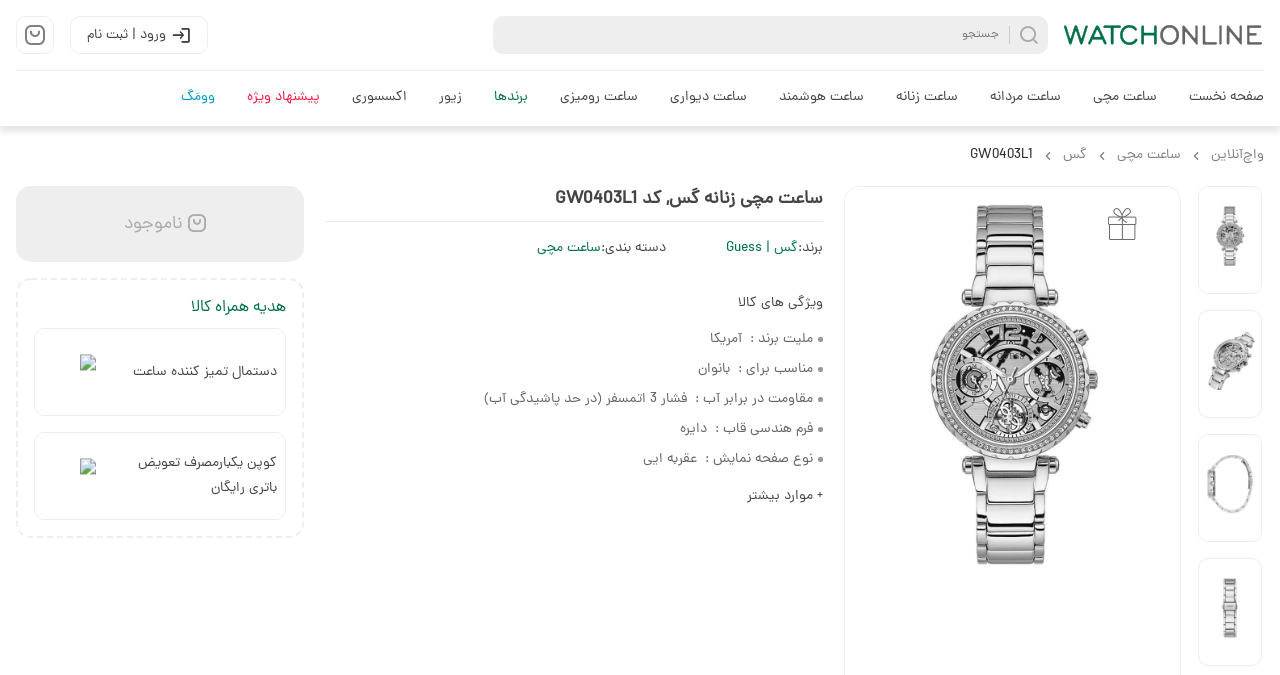

--- FILE ---
content_type: text/html; charset=utf-8
request_url: https://www.watchonline.shop/product/gw0403l1
body_size: 22689
content:
<!DOCTYPE html><html lang="fa"><head><meta charSet="utf-8"/><title>ساعت مچی زنانه گس, کد GW0403L1 | فروشگاه اینترنتی ساعت واچ آنلاین | ساعت مچی، اکسسوری و زیورآلات</title><link rel="canonical" href="https://www.watchonline.shop/product/gw0403l1"/><script type="application/ld+json">[{"@context":"http://schema.org","@type":"BreadcrumbList","itemListElement":[{"@type":"ListItem","position":1,"item":{"@id":"https://www.watchonline.shop","name":"واچ‌آنلاین"}},{"@type":"ListItem","position":2,"item":{"@id":"https://www.watchonline.shop/watch","name":"ساعت مچی"}},{"@type":"ListItem","position":3,"item":{"@id":"https://www.watchonline.shop/watch/guess","name":"گس"}},{"@type":"ListItem","position":4,"item":{"@id":"https://www.watchonline.shop/product/gw0403l1","name":"GW0403L1"}}]},{"@context":"https://schema.org/","@type":"Product","name":"ساعت مچی زنانه گس, کد GW0403L1","image":["https://static.watchonline.shop/public/products/208309/gallery/134428/gw0403l1-1.jpg","https://static.watchonline.shop/public/products/208309/gallery/134429/gw0403l1-2.jpg","https://static.watchonline.shop/public/products/208309/gallery/134430/gw0403l1-3.jpg","https://static.watchonline.shop/public/products/208309/gallery/134431/gw0403l1-4.jpg","https://static.watchonline.shop/public/products/208309/gallery/134432/gw0403l1-5.jpg","https://static.watchonline.shop/public/products/208309/gallery/134433/gw0403l1-6.jpg"],"description":null,"sku":"GW0403L1","mpn":"GW0403L1","category":"https://www.watchonline.shop/watch","brand":{"@type":"Brand","name":"گس","url":"https://www.watchonline.shop/watch/guess"},"offers":{"@type":"Offer","url":"https://www.watchonline.shop/product/gw0403l1","priceCurrency":"IRR","price":0,"itemCondition":"https://schema.org/NewCondition","availability":"https://schema.org/OutOfStock","hasMerchantReturnPolicy":{"@type":"MerchantReturnPolicy","applicableCountry":"IR","returnPolicyCategory":"https://schema.org/MerchantReturnFiniteReturnWindow","merchantReturnDays":7,"returnMethod":"https://schema.org/ReturnByMail","returnFees":"https://schema.org/FreeReturn"}}}]</script><meta name="viewport" content="width=device-width, initial-scale=1, maximum-scale=2, user-scalable=yes"/><meta name="next-head-count" content="5"/><link rel="preload" href="/fonts/dana/regular.woff" as="font" type="font/woff" crossorigin="true"/><link rel="preload" href="/fonts/iran_yekan/regular.woff2" as="font" type="font/woff2" crossorigin="true"/><link rel="apple-touch-icon" sizes="180x180" href="/images/favicon/apple-touch-icon.png"/><link rel="icon" type="image/png" sizes="32x32" href="/images/favicon/favicon-32x32.png"/><link rel="icon" type="image/png" sizes="16x16" href="/images/favicon/favicon-16x16.png"/><link rel="manifest" href="/images/favicon/site.webmanifest"/><meta charSet="utf-8"/><meta name="enamad" content="552233"/><link data-next-font="" rel="preconnect" href="/" crossorigin="anonymous"/><link rel="preload" href="/_next/static/css/04e1f114b200e0d9.css" as="style"/><link rel="stylesheet" href="/_next/static/css/04e1f114b200e0d9.css" data-n-g=""/><link rel="preload" href="/_next/static/css/692d1018699fa5ea.css" as="style"/><link rel="stylesheet" href="/_next/static/css/692d1018699fa5ea.css" data-n-p=""/><link rel="preload" href="/_next/static/css/9a3ebc1a28b4c9c1.css" as="style"/><link rel="stylesheet" href="/_next/static/css/9a3ebc1a28b4c9c1.css" data-n-p=""/><link rel="preload" href="/_next/static/css/ed01ea0498f755e7.css" as="style"/><link rel="stylesheet" href="/_next/static/css/ed01ea0498f755e7.css" data-n-p=""/><noscript data-n-css=""></noscript><script defer="" nomodule="" src="/_next/static/chunks/polyfills-78c92fac7aa8fdd8.js"></script><script src="/_next/static/chunks/webpack-03960ce47a639816.js" defer=""></script><script src="/_next/static/chunks/framework-a2363dd3c3dbe572.js" defer=""></script><script src="/_next/static/chunks/main-1603b0cdefd5f8d9.js" defer=""></script><script src="/_next/static/chunks/pages/_app-c62189e02e0eb3b0.js" defer=""></script><script src="/_next/static/chunks/451ae43a-cf8c3ac5c4261e11.js" defer=""></script><script src="/_next/static/chunks/1664-0f53d166a5c369a3.js" defer=""></script><script src="/_next/static/chunks/5675-4fb144a4a6ba484c.js" defer=""></script><script src="/_next/static/chunks/7948-5aabc001ac9b3b18.js" defer=""></script><script src="/_next/static/chunks/2475-c3f2daf0838f1cbd.js" defer=""></script><script src="/_next/static/chunks/1591-267597d3abf22776.js" defer=""></script><script src="/_next/static/chunks/3296-6d3e75d041abd282.js" defer=""></script><script src="/_next/static/chunks/5566-32e854692005c444.js" defer=""></script><script src="/_next/static/chunks/9386-82ce2ca55d5249c8.js" defer=""></script><script src="/_next/static/chunks/5242-9da3baecc57e05f3.js" defer=""></script><script src="/_next/static/chunks/8920-f16792c1cf39f371.js" defer=""></script><script src="/_next/static/chunks/3915-3f238c8253e114ad.js" defer=""></script><script src="/_next/static/chunks/7397-c3d806b46ff39c78.js" defer=""></script><script src="/_next/static/chunks/3612-fc614fbcfa431b51.js" defer=""></script><script src="/_next/static/chunks/9572-d55f7fc2f0c58a0b.js" defer=""></script><script src="/_next/static/chunks/5935-ff1f3c0b3bf5b9fe.js" defer=""></script><script src="/_next/static/chunks/7565-248d7d76a49eed92.js" defer=""></script><script src="/_next/static/chunks/7705-3d69e090bf8a95d8.js" defer=""></script><script src="/_next/static/chunks/767-da810d15d6b04332.js" defer=""></script><script src="/_next/static/chunks/2423-0ad437e5d09b57bd.js" defer=""></script><script src="/_next/static/chunks/1954-f8433067e2f37cd2.js" defer=""></script><script src="/_next/static/chunks/pages/product/%5Bslug%5D-a5941afcccd67e65.js" defer=""></script><script src="/_next/static/sjShWa4NrqaPAEIOmwGf9/_buildManifest.js" defer=""></script><script src="/_next/static/sjShWa4NrqaPAEIOmwGf9/_ssgManifest.js" defer=""></script></head><body><noscript><iframe src="https://www.googletagmanager.com/ns.html?id=GTM-5WLM8D5"
            height="0" width="0" style="display:none;visibility:hidden"></iframe></noscript><div id="__next"><header class="header_Header__QZTGk "><div class="large-container"><div class="header_main__lvu5U"><a class="header_logo__7ORQh" aria-label="لوگو واچ آنلاین" href="https://www.watchonline.shop"></a><div class="searchBox_SearchBox__uRWBb"><div class="searchBox_button__KmXZv"><i class="icon-Search pointer font-18"></i><span>جستجو</span></div></div><div class="actions_Actions__Pe00_"><button class="actions_button__M8N2J actions_login__dQmjC"><i class="icon-login font-20"></i>ورود | ثبت نام</button><button class="actions_button__M8N2J actions_cart__YwAdg" aria-label="Shopping Card"><span class="cardBadge_badgeBox__U_U_a farsi_number"><i class="icon-ShoppingBag  undefined font-20"></i></span></button></div></div><div id="navigation" role="navigation" aria-label="Navigation" class="navigation_NavigationWrapper__F6iuO  "><button type="button" aria-label="close" class="navigation_closeButton__c1KaK"><i></i><i></i><i></i></button><nav role="navigation" aria-label="Navigation" class="navigation_Nav__gaQg4" itemType="https://schema.org/SiteNavigationElement"><ul role="menu" aria-label="Main Menu"><li itemProp="name" role="presentation" id="main-menu-home" class="home navigation_menuItem__hqGVE   "><a role="menuitem" itemProp="url" class="" href="https://www.watchonline.shop/">صفحه نخست</a></li><li itemProp="name" role="presentation" id="main-menu-watch" class="watch navigation_menuItem__hqGVE navigation_menuItem___hasChildren__fCO_U  "><a role="menuitem" class="" itemProp="url" href="https://www.watchonline.shop/watch">ساعت مچی</a><div class="navigation_dropDownMenu__UbQ3F "><ul role="menu" class="large-container"><li itemProp="name" role="presentation" class="brands navigation_menuItem__hqGVE   navigation_menuItem___mobile_only__ChQv4"><a role="menuitem" itemProp="url" class="" href="https://www.watchonline.shop/watch">تمامی ساعت ها</a></li><li itemProp="name" role="presentation" class="brands navigation_menuItem__hqGVE navigation_menuItem___hasChildren__fCO_U  "><a role="menuitem" class="" itemProp="url" href="https://www.watchonline.shop/watch_brands">بر اساس برند</a><ul role="menu" class="navigation_subMenu__P8pga  navigation_dropDownMenu___ul_c1__3_phh"><li itemProp="name" role="presentation" class="brands navigation_menuItem__hqGVE   navigation_menuItem___mobile_only__ChQv4"><a role="menuitem" itemProp="url" class="" href="https://www.watchonline.shop/watch_brands">تمامی برندهای ساعت</a></li><li itemProp="name" role="presentation" class=" navigation_menuItem__hqGVE   "><a role="menuitem" itemProp="url" class="" href="https://www.watchonline.shop/watch/ice-watch">آیس واچ</a></li><li itemProp="name" role="presentation" class=" navigation_menuItem__hqGVE   "><a role="menuitem" itemProp="url" class="" href="https://www.watchonline.shop/watch/orient">اورینت</a></li><li itemProp="name" role="presentation" class=" navigation_menuItem__hqGVE   "><a role="menuitem" itemProp="url" class="" href="https://www.watchonline.shop/watch/omax">اوماکس</a></li><li itemProp="name" role="presentation" class=" navigation_menuItem__hqGVE   "><a role="menuitem" itemProp="url" class="" href="https://www.watchonline.shop/watch/romanson">رومانسون</a></li><li itemProp="name" role="presentation" class=" navigation_menuItem__hqGVE   "><a role="menuitem" itemProp="url" class="" href="https://www.watchonline.shop/watch/citizen">سیتیزن</a></li><li itemProp="name" role="presentation" class=" navigation_menuItem__hqGVE   "><a role="menuitem" itemProp="url" class="" href="https://www.watchonline.shop/watch/seiko">سیکو</a></li><li itemProp="name" role="presentation" class=" navigation_menuItem__hqGVE   "><a role="menuitem" itemProp="url" class="" href="https://www.watchonline.shop/watch/casio">کاسیو</a></li><li itemProp="name" role="presentation" class=" navigation_menuItem__hqGVE   "><a role="menuitem" itemProp="url" class="" href="https://www.watchonline.shop/watch/q-and-q">کیو اند کیو</a></li><li itemProp="name" role="presentation" class=" navigation_menuItem__hqGVE   "><a role="menuitem" itemProp="url" class="" href="https://www.watchonline.shop/watch/naviforce">نیوی فورس</a></li></ul></li><li itemProp="name" role="presentation" class="attributes navigation_menuItem__hqGVE navigation_menuItem___hasChildren__fCO_U  "><span>بر اساس ویژگی</span><ul role="menu" class="navigation_subMenu__P8pga  navigation_dropDownMenu___ul_c1__3_phh"><li itemProp="name" role="presentation" class=" navigation_menuItem__hqGVE   "><a role="menuitem" itemProp="url" class="" href="https://www.watchonline.shop/digital-wristwatch">دیجیتال</a></li><li itemProp="name" role="presentation" class=" navigation_menuItem__hqGVE   "><a role="menuitem" itemProp="url" class="" href="https://www.watchonline.shop/automatic-watch">اتوماتیک</a></li><li itemProp="name" role="presentation" class=" navigation_menuItem__hqGVE   "><a role="menuitem" itemProp="url" class="" href="https://www.watchonline.shop/quartz-wristwatch">کوارتز</a></li><li itemProp="name" role="presentation" class=" navigation_menuItem__hqGVE   "><a role="menuitem" itemProp="url" class="" href="https://www.watchonline.shop/solar-powered-movement-watches">سولار (خورشیدی)</a></li><li itemProp="name" role="presentation" class=" navigation_menuItem__hqGVE   "><a role="menuitem" itemProp="url" class="" href="https://www.watchonline.shop/chronograph-watches">کرونوگراف</a></li><li itemProp="name" role="presentation" class=" navigation_menuItem__hqGVE   "><a role="menuitem" itemProp="url" class="" href="https://www.watchonline.shop/leather-strap-watch">بند چرمی</a></li><li itemProp="name" role="presentation" class=" navigation_menuItem__hqGVE   "><a role="menuitem" itemProp="url" class="" href="https://www.watchonline.shop/steel-strap-watch">بند استیل</a></li></ul></li><li itemProp="name" role="presentation" class="prices navigation_menuItem__hqGVE navigation_menuItem___hasChildren__fCO_U  "><span>بر اساس قیمت</span><ul role="menu" class="navigation_subMenu__P8pga  navigation_dropDownMenu___ul_c1__3_phh"><li itemProp="name" role="presentation" class=" navigation_menuItem__hqGVE   "><a role="menuitem" itemProp="url" class="" href="https://www.watchonline.shop/wristwatches-to-3">تا 3 میلیون تومان</a></li><li itemProp="name" role="presentation" class=" navigation_menuItem__hqGVE   "><a role="menuitem" itemProp="url" class="" href="https://www.watchonline.shop/wristwatches-3-to-5">3 تا 5 میلیون تومان</a></li><li itemProp="name" role="presentation" class=" navigation_menuItem__hqGVE   "><a role="menuitem" itemProp="url" class="" href="https://www.watchonline.shop/wristwatches-5-to-10">5 تا 10 میلیون تومان</a></li><li itemProp="name" role="presentation" class=" navigation_menuItem__hqGVE   "><a role="menuitem" itemProp="url" class="" href="https://www.watchonline.shop/wristwatches-over-10">10 میلیون تومان به بالا</a></li></ul></li></ul></div></li><li itemProp="name" role="presentation" id="main-menu-watch-mens" class=" navigation_menuItem__hqGVE navigation_menuItem___hasChildren__fCO_U  "><a role="menuitem" class="" itemProp="url" href="https://www.watchonline.shop/watch/mens">ساعت مردانه</a><div class="navigation_dropDownMenu__UbQ3F "><ul role="menu" class="large-container"><li itemProp="name" role="presentation" class="brands navigation_menuItem__hqGVE   navigation_menuItem___mobile_only__ChQv4"><a role="menuitem" itemProp="url" class="" href="https://www.watchonline.shop/watch/mens">تمامی ساعت های مردانه</a></li><li itemProp="name" role="presentation" class="brands navigation_menuItem__hqGVE navigation_menuItem___hasChildren__fCO_U  "><a role="menuitem" class="" itemProp="url" href="https://www.watchonline.shop/watch_brands">بر اساس برند</a><ul role="menu" class="navigation_subMenu__P8pga  navigation_dropDownMenu___ul_c1__3_phh"><li itemProp="name" role="presentation" class="brands navigation_menuItem__hqGVE   navigation_menuItem___mobile_only__ChQv4"><a role="menuitem" itemProp="url" class="" href="https://www.watchonline.shop/watch_brands">تمامی برندهای ساعت</a></li><li itemProp="name" role="presentation" class=" navigation_menuItem__hqGVE   "><a role="menuitem" itemProp="url" class="" href="https://www.watchonline.shop/watch/ice-watch/mens">آیس واچ</a></li><li itemProp="name" role="presentation" class=" navigation_menuItem__hqGVE   "><a role="menuitem" itemProp="url" class="" href="https://www.watchonline.shop/watch/orient/mens">اورینت</a></li><li itemProp="name" role="presentation" class=" navigation_menuItem__hqGVE   "><a role="menuitem" itemProp="url" class="" href="https://www.watchonline.shop/watch/omax/mens">اوماکس</a></li><li itemProp="name" role="presentation" class=" navigation_menuItem__hqGVE   "><a role="menuitem" itemProp="url" class="" href="https://www.watchonline.shop/watch/romanson/mens">رومانسون</a></li><li itemProp="name" role="presentation" class=" navigation_menuItem__hqGVE   "><a role="menuitem" itemProp="url" class="" href="https://www.watchonline.shop/watch/citizen/mens">سیتیزن</a></li><li itemProp="name" role="presentation" class=" navigation_menuItem__hqGVE   "><a role="menuitem" itemProp="url" class="" href="https://www.watchonline.shop/watch/seiko/mens">سیکو</a></li><li itemProp="name" role="presentation" class=" navigation_menuItem__hqGVE   "><a role="menuitem" itemProp="url" class="" href="https://www.watchonline.shop/watch/casio/mens">کاسیو</a></li><li itemProp="name" role="presentation" class=" navigation_menuItem__hqGVE   "><a role="menuitem" itemProp="url" class="" href="https://www.watchonline.shop/watch/q-and-q/mens">کیو اند کیو</a></li><li itemProp="name" role="presentation" class=" navigation_menuItem__hqGVE   "><a role="menuitem" itemProp="url" class="" href="https://www.watchonline.shop/watch/naviforce/mens">نیوی فورس</a></li></ul></li><li itemProp="name" role="presentation" class="attributes navigation_menuItem__hqGVE navigation_menuItem___hasChildren__fCO_U  "><a role="menuitem" class="" itemProp="url" href="https://www.watchonline.shop/landing/watch_attributes">بر اساس ویژگی</a><ul role="menu" class="navigation_subMenu__P8pga  navigation_dropDownMenu___ul_c1__3_phh"><li itemProp="name" role="presentation" class="brands navigation_menuItem__hqGVE   navigation_menuItem___mobile_only__ChQv4"><a role="menuitem" itemProp="url" class="" href="https://www.watchonline.shop/landing/watch_attributes">ویژگی‌های ساعت</a></li><li itemProp="name" role="presentation" class=" navigation_menuItem__hqGVE   "><a role="menuitem" itemProp="url" class="" href="https://www.watchonline.shop/mens-digital-wristwatch">دیجیتال</a></li><li itemProp="name" role="presentation" class=" navigation_menuItem__hqGVE   "><a role="menuitem" itemProp="url" class="" href="https://www.watchonline.shop/mens-automatic-wristwatch">اتوماتیک</a></li><li itemProp="name" role="presentation" class=" navigation_menuItem__hqGVE   "><a role="menuitem" itemProp="url" class="" href="https://www.watchonline.shop/mens-quartz-wristwatch">کوارتز</a></li><li itemProp="name" role="presentation" class=" navigation_menuItem__hqGVE   "><a role="menuitem" itemProp="url" class="" href="https://www.watchonline.shop/mens-solar-wristwatch">سولار (خورشیدی)</a></li><li itemProp="name" role="presentation" class=" navigation_menuItem__hqGVE   "><a role="menuitem" itemProp="url" class="" href="https://www.watchonline.shop/mens-leatherstrap-wristwatch">بند چرمی</a></li><li itemProp="name" role="presentation" class=" navigation_menuItem__hqGVE   "><a role="menuitem" itemProp="url" class="" href="https://www.watchonline.shop/mens-steelstrap-wristwatch">بند استیل</a></li></ul></li><li itemProp="name" role="presentation" class="prices navigation_menuItem__hqGVE navigation_menuItem___hasChildren__fCO_U  "><a role="menuitem" class="" itemProp="url" href="https://www.watchonline.shop/landing/watch_price">بر اساس قیمت</a><ul role="menu" class="navigation_subMenu__P8pga  navigation_dropDownMenu___ul_c1__3_phh"><li itemProp="name" role="presentation" class="prices navigation_menuItem__hqGVE   navigation_menuItem___mobile_only__ChQv4"><a role="menuitem" itemProp="url" class="" href="https://www.watchonline.shop/landing/watch_price">بازه‌های قیمتی ساعت</a></li><li itemProp="name" role="presentation" class=" navigation_menuItem__hqGVE   "><a role="menuitem" itemProp="url" class="" href="https://www.watchonline.shop/mens-wristwatches-to-3">تا 3 میلیون تومان</a></li><li itemProp="name" role="presentation" class=" navigation_menuItem__hqGVE   "><a role="menuitem" itemProp="url" class="" href="https://www.watchonline.shop/mens-wristwatches-3-to-5">3 تا 5 میلیون تومان</a></li><li itemProp="name" role="presentation" class=" navigation_menuItem__hqGVE   "><a role="menuitem" itemProp="url" class="" href="https://www.watchonline.shop/mens-wristwatches-5-to-10">5 تا 10 میلیون تومان</a></li><li itemProp="name" role="presentation" class=" navigation_menuItem__hqGVE   "><a role="menuitem" itemProp="url" class="" href="https://www.watchonline.shop/mens-wristwatches-over-10">10 میلیون تومان و بیشتر</a></li></ul></li></ul></div></li><li itemProp="name" role="presentation" id="main-menu-watch-ladies" class=" navigation_menuItem__hqGVE navigation_menuItem___hasChildren__fCO_U  "><a role="menuitem" class="" itemProp="url" href="https://www.watchonline.shop/watch/ladies">ساعت زنانه</a><div class="navigation_dropDownMenu__UbQ3F "><ul role="menu" class="large-container"><li itemProp="name" role="presentation" class="brands navigation_menuItem__hqGVE   navigation_menuItem___mobile_only__ChQv4"><a role="menuitem" itemProp="url" class="" href="https://www.watchonline.shop/watch/ladies">تمامی ساعت های زنانه</a></li><li itemProp="name" role="presentation" class="brands navigation_menuItem__hqGVE navigation_menuItem___hasChildren__fCO_U  "><a role="menuitem" class="" itemProp="url" href="https://www.watchonline.shop/watch_brands">بر اساس برند</a><ul role="menu" class="navigation_subMenu__P8pga  navigation_dropDownMenu___ul_c1__3_phh"><li itemProp="name" role="presentation" class="brands navigation_menuItem__hqGVE   navigation_menuItem___mobile_only__ChQv4"><a role="menuitem" itemProp="url" class="" href="https://www.watchonline.shop/watch_brands">تمامی برندهای ساعت</a></li><li itemProp="name" role="presentation" class=" navigation_menuItem__hqGVE   "><a role="menuitem" itemProp="url" class="" href="https://www.watchonline.shop/watch/ice-watch/ladies">آیس واچ</a></li><li itemProp="name" role="presentation" class=" navigation_menuItem__hqGVE   "><a role="menuitem" itemProp="url" class="" href="https://www.watchonline.shop/watch/orient/ladies">اورینت</a></li><li itemProp="name" role="presentation" class=" navigation_menuItem__hqGVE   "><a role="menuitem" itemProp="url" class="" href="https://www.watchonline.shop/watch/omax/ladies">اوماکس</a></li><li itemProp="name" role="presentation" class=" navigation_menuItem__hqGVE   "><a role="menuitem" itemProp="url" class="" href="https://www.watchonline.shop/watch/romanson/ladies">رومانسون</a></li><li itemProp="name" role="presentation" class=" navigation_menuItem__hqGVE   "><a role="menuitem" itemProp="url" class="" href="https://www.watchonline.shop/watch/citizen/ladies">سیتیزن</a></li><li itemProp="name" role="presentation" class=" navigation_menuItem__hqGVE   "><a role="menuitem" itemProp="url" class="" href="https://www.watchonline.shop/watch/seiko/ladies">سیکو</a></li><li itemProp="name" role="presentation" class=" navigation_menuItem__hqGVE   "><a role="menuitem" itemProp="url" class="" href="https://www.watchonline.shop/watch/casio/ladies">کاسیو</a></li><li itemProp="name" role="presentation" class=" navigation_menuItem__hqGVE   "><a role="menuitem" itemProp="url" class="" href="https://www.watchonline.shop/watch/q-and-q/ladies">کیو اند کیو</a></li><li itemProp="name" role="presentation" class=" navigation_menuItem__hqGVE   "><a role="menuitem" itemProp="url" class="" href="https://www.watchonline.shop/watch/naviforce/ladies">نیوی فورس</a></li></ul></li><li itemProp="name" role="presentation" class="attributes navigation_menuItem__hqGVE navigation_menuItem___hasChildren__fCO_U  "><a role="menuitem" class="" itemProp="url" href="https://www.watchonline.shop/landing/watch_attributes">بر اساس ویژگی</a><ul role="menu" class="navigation_subMenu__P8pga  navigation_dropDownMenu___ul_c1__3_phh"><li itemProp="name" role="presentation" class="brands navigation_menuItem__hqGVE   navigation_menuItem___mobile_only__ChQv4"><a role="menuitem" itemProp="url" class="" href="https://www.watchonline.shop/landing/watch_attributes">ویژگی‌های ساعت</a></li><li itemProp="name" role="presentation" class=" navigation_menuItem__hqGVE   "><a role="menuitem" itemProp="url" class="" href="https://www.watchonline.shop/ladies-digital-wristwatch">دیجیتال</a></li><li itemProp="name" role="presentation" class=" navigation_menuItem__hqGVE   "><a role="menuitem" itemProp="url" class="" href="https://www.watchonline.shop/ladies-automatic-wristwatch">اتوماتیک</a></li><li itemProp="name" role="presentation" class=" navigation_menuItem__hqGVE   "><a role="menuitem" itemProp="url" class="" href="https://www.watchonline.shop/ladies-quartz-wristwatch">کوارتز</a></li><li itemProp="name" role="presentation" class=" navigation_menuItem__hqGVE   "><a role="menuitem" itemProp="url" class="" href="https://www.watchonline.shop/ladies-solar-wristwatch">سولار (خورشیدی)</a></li><li itemProp="name" role="presentation" class=" navigation_menuItem__hqGVE   "><a role="menuitem" itemProp="url" class="" href="https://www.watchonline.shop/ladies-leatherstrap-wristwatch">بند چرمی</a></li><li itemProp="name" role="presentation" class=" navigation_menuItem__hqGVE   "><a role="menuitem" itemProp="url" class="" href="https://www.watchonline.shop/ladies-steelstrap-wristwatch">بند استیل</a></li></ul></li><li itemProp="name" role="presentation" class="prices navigation_menuItem__hqGVE navigation_menuItem___hasChildren__fCO_U  "><a role="menuitem" class="" itemProp="url" href="https://www.watchonline.shop/landing/watch_price">بر اساس قیمت</a><ul role="menu" class="navigation_subMenu__P8pga  navigation_dropDownMenu___ul_c1__3_phh"><li itemProp="name" role="presentation" class="prices navigation_menuItem__hqGVE   navigation_menuItem___mobile_only__ChQv4"><a role="menuitem" itemProp="url" class="" href="https://www.watchonline.shop/landing/watch_price">بازه‌های قیمتی ساعت</a></li><li itemProp="name" role="presentation" class=" navigation_menuItem__hqGVE   "><a role="menuitem" itemProp="url" class="" href="https://www.watchonline.shop/ladies-wristwatches-to-3">تا 3 میلیون تومان</a></li><li itemProp="name" role="presentation" class=" navigation_menuItem__hqGVE   "><a role="menuitem" itemProp="url" class="" href="https://www.watchonline.shop/ladies-wristwatches-3-to-5">3 تا 5 میلیون تومان</a></li><li itemProp="name" role="presentation" class=" navigation_menuItem__hqGVE   "><a role="menuitem" itemProp="url" class="" href="https://www.watchonline.shop/ladies-wristwatches-5-to-10">5 تا 10 میلیون تومان</a></li><li itemProp="name" role="presentation" class=" navigation_menuItem__hqGVE   "><a role="menuitem" itemProp="url" class="" href="https://www.watchonline.shop/ladies-wristwatches-over-10">10 میلیون تومان و بیشتر</a></li></ul></li></ul></div></li><li itemProp="name" role="presentation" id="main-menu-smartwatch" class=" navigation_menuItem__hqGVE   "><a role="menuitem" itemProp="url" class="" href="https://www.watchonline.shop/smart-watches">ساعت هوشمند</a></li><li itemProp="name" role="presentation" id="main-menu-wall-clock" class=" navigation_menuItem__hqGVE   "><a role="menuitem" itemProp="url" class="" href="https://www.watchonline.shop/wall-clock">ساعت دیواری</a></li><li itemProp="name" role="presentation" id="main-menu-table-clock" class=" navigation_menuItem__hqGVE   "><a role="menuitem" itemProp="url" class="" href="https://www.watchonline.shop/table-clock">ساعت رومیزی</a></li><li itemProp="name" role="presentation" id="main-menu-watch-brands" class="watch_brands navigation_menuItem__hqGVE navigation_menuItem___hasChildren__fCO_U  "><a role="menuitem" class="navigation_link___brands__EBMAa" itemProp="url" href="https://www.watchonline.shop/watch_brands">برندها</a><div class="navigation_dropDownMenu__UbQ3F "><div class="brandsFiltersMenu_dropDownMenuBrands__F2qf7 large-container"><ul role="menu"><li class="brandsFiltersMenu_brand__2lyzw brandsFiltersMenu_brand___show__wXeaR"><a itemProp="url" href="https://www.watchonline.shop/watch/atlantic">آتلانتیک</a></li><li class="brandsFiltersMenu_brand__2lyzw brandsFiltersMenu_brand___show__wXeaR"><a itemProp="url" href="https://www.watchonline.shop/watch/adriatica">آدریاتیکا</a></li><li class="brandsFiltersMenu_brand__2lyzw brandsFiltersMenu_brand___show__wXeaR"><a itemProp="url" href="https://www.watchonline.shop/watch/alba">آلبا</a></li><li class="brandsFiltersMenu_brand__2lyzw brandsFiltersMenu_brand___show__wXeaR"><a itemProp="url" href="https://www.watchonline.shop/watch/albert-riele">آلبرت ریله</a></li><li class="brandsFiltersMenu_brand__2lyzw brandsFiltersMenu_brand___show__wXeaR"><a itemProp="url" href="https://www.watchonline.shop/watch/andre-mouche">آندره موشه</a></li><li class="brandsFiltersMenu_brand__2lyzw brandsFiltersMenu_brand___show__wXeaR"><a itemProp="url" href="https://www.watchonline.shop/watch/ice-watch">آیس واچ</a></li><li class="brandsFiltersMenu_brand__2lyzw brandsFiltersMenu_brand___show__wXeaR"><a itemProp="url" href="https://www.watchonline.shop/watch/edox">ادوکس</a></li><li class="brandsFiltersMenu_brand__2lyzw brandsFiltersMenu_brand___show__wXeaR"><a itemProp="url" href="https://www.watchonline.shop/watch/aztorin">ازتورین</a></li><li class="brandsFiltersMenu_brand__2lyzw brandsFiltersMenu_brand___show__wXeaR"><a itemProp="url" href="https://www.watchonline.shop/watch/slazenger">اسلازنجر</a></li><li class="brandsFiltersMenu_brand__2lyzw brandsFiltersMenu_brand___show__wXeaR"><a itemProp="url" href="https://www.watchonline.shop/watch/elixa">الیکسا</a></li><li class="brandsFiltersMenu_brand__2lyzw brandsFiltersMenu_brand___show__wXeaR"><a itemProp="url" href="https://www.watchonline.shop/watch/mm">ام اند ام</a></li><li class="brandsFiltersMenu_brand__2lyzw brandsFiltersMenu_brand___show__wXeaR"><a itemProp="url" href="https://www.watchonline.shop/watch/emile-chouriet">امیل شوریه</a></li><li class="brandsFiltersMenu_brand__2lyzw brandsFiltersMenu_brand___show__wXeaR"><a itemProp="url" href="https://www.watchonline.shop/watch/enicar">انیکار</a></li><li class="brandsFiltersMenu_brand__2lyzw brandsFiltersMenu_brand___show__wXeaR"><a itemProp="url" href="https://www.watchonline.shop/watch/orient">اورینت</a></li><li class="brandsFiltersMenu_brand__2lyzw brandsFiltersMenu_brand___show__wXeaR"><a itemProp="url" href="https://www.watchonline.shop/watch/omax">اوماکس</a></li><li class="brandsFiltersMenu_brand__2lyzw brandsFiltersMenu_brand___show__wXeaR"><a itemProp="url" href="https://www.watchonline.shop/watch/am-pm">ای ام پی ام</a></li><li class="brandsFiltersMenu_brand__2lyzw brandsFiltersMenu_brand___show__wXeaR"><a itemProp="url" href="https://www.watchonline.shop/watch/epos">ایپوز</a></li><li class="brandsFiltersMenu_brand__2lyzw "><a itemProp="url" href="https://www.watchonline.shop/watch/brosway">برازوی</a></li><li class="brandsFiltersMenu_brand__2lyzw "><a itemProp="url" href="https://www.watchonline.shop/watch/briston">بریستون</a></li><li class="brandsFiltersMenu_brand__2lyzw "><a itemProp="url" href="https://www.watchonline.shop/watch/bering">برینگ</a></li><li class="brandsFiltersMenu_brand__2lyzw "><a itemProp="url" href="https://www.watchonline.shop/watch/patrouille-de-france">پاتقیو دیفیقانس</a></li><li class="brandsFiltersMenu_brand__2lyzw "><a itemProp="url" href="https://www.watchonline.shop/watch/paul-edward">پاول ادوارد</a></li><li class="brandsFiltersMenu_brand__2lyzw "><a itemProp="url" href="https://www.watchonline.shop/watch/polo-exchange">پولو اکسچنج</a></li><li class="brandsFiltersMenu_brand__2lyzw "><a itemProp="url" href="https://www.watchonline.shop/watch/pierre-ricaud">پیر ریکود</a></li><li class="brandsFiltersMenu_brand__2lyzw "><a itemProp="url" href="https://www.watchonline.shop/watch/pierre-cardin">پیر کاردین</a></li><li class="brandsFiltersMenu_brand__2lyzw "><a itemProp="url" href="https://www.watchonline.shop/watch/pierre-petit">پیرپتی</a></li><li class="brandsFiltersMenu_brand__2lyzw "><a itemProp="url" href="https://www.watchonline.shop/watch/picto">پیکتو</a></li><li class="brandsFiltersMenu_brand__2lyzw "><a itemProp="url" href="https://www.watchonline.shop/watch/tophill">تاپ هیل</a></li><li class="brandsFiltersMenu_brand__2lyzw "><a itemProp="url" href="https://www.watchonline.shop/watch/trussardi">تروساردی</a></li><li class="brandsFiltersMenu_brand__2lyzw "><a itemProp="url" href="https://www.watchonline.shop/watch/tekday">تک دی</a></li><li class="brandsFiltersMenu_brand__2lyzw "><a itemProp="url" href="https://www.watchonline.shop/watch/tornado">تورنادو</a></li><li class="brandsFiltersMenu_brand__2lyzw "><a itemProp="url" href="https://www.watchonline.shop/watch/tissot">تیسوت</a></li><li class="brandsFiltersMenu_brand__2lyzw "><a itemProp="url" href="https://www.watchonline.shop/watch/jaguar">جگوار</a></li><li class="brandsFiltersMenu_brand__2lyzw "><a itemProp="url" href="https://www.watchonline.shop/watch/jowissa">جویسا</a></li><li class="brandsFiltersMenu_brand__2lyzw "><a itemProp="url" href="https://www.watchonline.shop/watch/gf-ferre">جی اف فره</a></li><li class="brandsFiltersMenu_brand__2lyzw "><a itemProp="url" href="https://www.watchonline.shop/watch/go">جی او</a></li><li class="brandsFiltersMenu_brand__2lyzw "><a itemProp="url" href="https://www.watchonline.shop/watch/daniel-wellington">دنیل ولینگتون</a></li><li class="brandsFiltersMenu_brand__2lyzw "><a itemProp="url" href="https://www.watchonline.shop/watch/david-guner">دیوید گانر</a></li><li class="brandsFiltersMenu_brand__2lyzw "><a itemProp="url" href="https://www.watchonline.shop/watch/rado">رادو</a></li><li class="brandsFiltersMenu_brand__2lyzw "><a itemProp="url" href="https://www.watchonline.shop/watch/ruckfield">راک فیلد</a></li><li class="brandsFiltersMenu_brand__2lyzw "><a itemProp="url" href="https://www.watchonline.shop/watch/rotary">روتاری</a></li><li class="brandsFiltersMenu_brand__2lyzw "><a itemProp="url" href="https://www.watchonline.shop/watch/rodania">رودانیا</a></li><li class="brandsFiltersMenu_brand__2lyzw "><a itemProp="url" href="https://www.watchonline.shop/watch/romanson">رومانسون</a></li><li class="brandsFiltersMenu_brand__2lyzw "><a itemProp="url" href="https://www.watchonline.shop/watch/raymond-weil">ریموند ویل</a></li><li class="brandsFiltersMenu_brand__2lyzw "><a itemProp="url" href="https://www.watchonline.shop/watch/jacques-philippe">ژاک فیلیپ</a></li><li class="brandsFiltersMenu_brand__2lyzw "><a itemProp="url" href="https://www.watchonline.shop/watch/jacques-lemans">ژاک لمن</a></li><li class="brandsFiltersMenu_brand__2lyzw "><a itemProp="url" href="https://www.watchonline.shop/watch/sandoz">ساندوز</a></li><li class="brandsFiltersMenu_brand__2lyzw "><a itemProp="url" href="https://www.watchonline.shop/watch/certus">سرتوس</a></li><li class="brandsFiltersMenu_brand__2lyzw "><a itemProp="url" href="https://www.watchonline.shop/watch/certina">سرتینا</a></li><li class="brandsFiltersMenu_brand__2lyzw "><a itemProp="url" href="https://www.watchonline.shop/watch/sector">سکتور</a></li><li class="brandsFiltersMenu_brand__2lyzw "><a itemProp="url" href="https://www.watchonline.shop/watch/swatch">سواچ</a></li><li class="brandsFiltersMenu_brand__2lyzw "><a itemProp="url" href="https://www.watchonline.shop/watch/sevenfriday">سون فرایدی</a></li><li class="brandsFiltersMenu_brand__2lyzw "><a itemProp="url" href="https://www.watchonline.shop/watch/citizen">سیتیزن</a></li><li class="brandsFiltersMenu_brand__2lyzw "><a itemProp="url" href="https://www.watchonline.shop/watch/seiko">سیکو</a></li><li class="brandsFiltersMenu_brand__2lyzw "><a itemProp="url" href="https://www.watchonline.shop/watch/frederique-constant">فردریک کنستانت</a></li><li class="brandsFiltersMenu_brand__2lyzw "><a itemProp="url" href="https://www.watchonline.shop/watch/french-connection">فرنچ کانکشن</a></li><li class="brandsFiltersMenu_brand__2lyzw "><a itemProp="url" href="https://www.watchonline.shop/watch/festina">فستینا</a></li><li class="brandsFiltersMenu_brand__2lyzw "><a itemProp="url" href="https://www.watchonline.shop/watch/fortis">فورتیس</a></li><li class="brandsFiltersMenu_brand__2lyzw "><a itemProp="url" href="https://www.watchonline.shop/watch/filippo-loreti">فیلیپو لورتی</a></li><li class="brandsFiltersMenu_brand__2lyzw "><a itemProp="url" href="https://www.watchonline.shop/watch/caterpillar">کاترپیلار</a></li><li class="brandsFiltersMenu_brand__2lyzw "><a itemProp="url" href="https://www.watchonline.shop/watch/karston">کارستون</a></li><li class="brandsFiltersMenu_brand__2lyzw "><a itemProp="url" href="https://www.watchonline.shop/watch/casio">کاسیو</a></li><li class="brandsFiltersMenu_brand__2lyzw "><a itemProp="url" href="https://www.watchonline.shop/watch/calypso">کالیپسو</a></li><li class="brandsFiltersMenu_brand__2lyzw "><a itemProp="url" href="https://www.watchonline.shop/watch/candino">کاندینو</a></li><li class="brandsFiltersMenu_brand__2lyzw "><a itemProp="url" href="https://www.watchonline.shop/watch/cover">کاور</a></li><li class="brandsFiltersMenu_brand__2lyzw "><a itemProp="url" href="https://www.watchonline.shop/watch/clyda">کلیدا</a></li><li class="brandsFiltersMenu_brand__2lyzw "><a itemProp="url" href="https://www.watchonline.shop/watch/cornavin">کورناوین</a></li><li class="brandsFiltersMenu_brand__2lyzw "><a itemProp="url" href="https://www.watchonline.shop/watch/como-milano">کومو میلانو</a></li><li class="brandsFiltersMenu_brand__2lyzw "><a itemProp="url" href="https://www.watchonline.shop/watch/q-and-q">کیو اند کیو</a></li><li class="brandsFiltersMenu_brand__2lyzw "><a itemProp="url" href="https://www.watchonline.shop/watch/guess">گس</a></li><li class="brandsFiltersMenu_brand__2lyzw "><a itemProp="url" href="https://www.watchonline.shop/watch/guardo">گواردو</a></li><li class="brandsFiltersMenu_brand__2lyzw "><a itemProp="url" href="https://www.watchonline.shop/watch/lancaster">لنکستر</a></li><li class="brandsFiltersMenu_brand__2lyzw "><a itemProp="url" href="https://www.watchonline.shop/watch/lotus">لوتوس</a></li><li class="brandsFiltersMenu_brand__2lyzw "><a itemProp="url" href="https://www.watchonline.shop/watch/lucien-rochat">لوسین روشا</a></li><li class="brandsFiltersMenu_brand__2lyzw "><a itemProp="url" href="https://www.watchonline.shop/watch/louis-erard">لوییس ارارد</a></li><li class="brandsFiltersMenu_brand__2lyzw "><a itemProp="url" href="https://www.watchonline.shop/watch/lee-cooper">لی کوپر</a></li><li class="brandsFiltersMenu_brand__2lyzw "><a itemProp="url" href="https://www.watchonline.shop/watch/lip">لیپ</a></li><li class="brandsFiltersMenu_brand__2lyzw "><a itemProp="url" href="https://www.watchonline.shop/watch/mark-maddox">مارک مدوکس</a></li><li class="brandsFiltersMenu_brand__2lyzw "><a itemProp="url" href="https://www.watchonline.shop/watch/maserati">مازراتی</a></li><li class="brandsFiltersMenu_brand__2lyzw "><a itemProp="url" href="https://www.watchonline.shop/watch/mathey-tissot">متی تیسوت</a></li><li class="brandsFiltersMenu_brand__2lyzw "><a itemProp="url" href="https://www.watchonline.shop/watch/manager">منیجر</a></li><li class="brandsFiltersMenu_brand__2lyzw "><a itemProp="url" href="https://www.watchonline.shop/watch/movado">موادو</a></li><li class="brandsFiltersMenu_brand__2lyzw "><a itemProp="url" href="https://www.watchonline.shop/watch/maurice-lacroix">موريس لاكروا</a></li><li class="brandsFiltersMenu_brand__2lyzw "><a itemProp="url" href="https://www.watchonline.shop/watch/microcell">میکروسل</a></li><li class="brandsFiltersMenu_brand__2lyzw "><a itemProp="url" href="https://www.watchonline.shop/watch/milano-x-change">میلانو اکسچنج</a></li><li class="brandsFiltersMenu_brand__2lyzw "><a itemProp="url" href="https://www.watchonline.shop/watch/naviforce">نیوی فورس</a></li><li class="brandsFiltersMenu_brand__2lyzw "><a itemProp="url" href="https://www.watchonline.shop/watch/hanowa">هانوا</a></li><li class="brandsFiltersMenu_brand__2lyzw "><a itemProp="url" href="https://www.watchonline.shop/watch/haurex">هورکس</a></li><li class="brandsFiltersMenu_brand__2lyzw "><a itemProp="url" href="https://www.watchonline.shop/watch/wainer">واینر</a></li><li class="brandsFiltersMenu_brand__2lyzw "><a itemProp="url" href="https://www.watchonline.shop/watch/westar">وستار</a></li><li class="brandsFiltersMenu_brand__2lyzw "><a itemProp="url" href="https://www.watchonline.shop/watch/welder">ولدر</a></li><li class="brandsFiltersMenu_brand__2lyzw "><a itemProp="url" href="https://www.watchonline.shop/watch/viceroy">ویسروی</a></li></ul></div></div></li><li itemProp="name" role="presentation" id="main-menu-jewelry" class="jewelry navigation_menuItem__hqGVE navigation_menuItem___hasChildren__fCO_U  "><a role="menuitem" class="" itemProp="url" href="https://www.watchonline.shop/jewelry">زیور</a><div class="navigation_dropDownMenu__UbQ3F "><ul role="menu" class="large-container"><li itemProp="name" role="presentation" class="brands navigation_menuItem__hqGVE   navigation_menuItem___mobile_only__ChQv4"><a role="menuitem" itemProp="url" class="" href="https://www.watchonline.shop/jewelry">تمامی زیورها</a></li><li itemProp="name" role="presentation" class="brands navigation_menuItem__hqGVE navigation_menuItem___hasChildren__fCO_U  "><a role="menuitem" class="" itemProp="url" href="https://www.watchonline.shop/jewelry_brands">بر اساس برند</a><ul role="menu" class="navigation_subMenu__P8pga  navigation_dropDownMenu___ul_c2__4CVuE"><li itemProp="name" role="presentation" class=" navigation_menuItem__hqGVE   "><a role="menuitem" itemProp="url" class="" href="https://www.watchonline.shop/jewelry/ice-watch">آیس واچ</a></li><li itemProp="name" role="presentation" class=" navigation_menuItem__hqGVE   "><a role="menuitem" itemProp="url" class="" href="https://www.watchonline.shop/jewelry/daniel-wellington">دنیل ولینگتون</a></li><li itemProp="name" role="presentation" class=" navigation_menuItem__hqGVE   "><a role="menuitem" itemProp="url" class="" href="https://www.watchonline.shop/jewelry/lotus">لوتوس</a></li><li itemProp="name" role="presentation" class=" navigation_menuItem__hqGVE   "><a role="menuitem" itemProp="url" class="" href="https://www.watchonline.shop/jewelry/polo-exchange">پولو اکسچنج</a></li><li itemProp="name" role="presentation" class=" navigation_menuItem__hqGVE   "><a role="menuitem" itemProp="url" class="" href="https://www.watchonline.shop/jewelry/brosway">برازوی</a></li><li itemProp="name" role="presentation" class=" navigation_menuItem__hqGVE   "><a role="menuitem" itemProp="url" class="" href="https://www.watchonline.shop/jewelry/pierre-ricaud">پیر ریکود</a></li><li itemProp="name" role="presentation" class=" navigation_menuItem__hqGVE   "><a role="menuitem" itemProp="url" class="" href="https://www.watchonline.shop/jewelry/sevenfriday">سون فرایدی</a></li><li itemProp="name" role="presentation" class=" navigation_menuItem__hqGVE   "><a role="menuitem" itemProp="url" class="" href="https://www.watchonline.shop/jewelry/jacques-lemans">ژاک لمن</a></li><li itemProp="name" role="presentation" class=" navigation_menuItem__hqGVE   "><a role="menuitem" itemProp="url" class="" href="https://www.watchonline.shop/jewelry/jowissa">جویسا</a></li><li itemProp="name" role="presentation" class=" navigation_menuItem__hqGVE   "><a role="menuitem" itemProp="url" class="" href="https://www.watchonline.shop/jewelry/atlantic">آتلانتیک</a></li><li itemProp="name" role="presentation" class=" navigation_menuItem__hqGVE   "><a role="menuitem" itemProp="url" class="" href="https://www.watchonline.shop/jewelry/andre-mouche">آندره موشه</a></li><li itemProp="name" role="presentation" class=" navigation_menuItem__hqGVE   "><a role="menuitem" itemProp="url" class="" href="https://www.watchonline.shop/jewelry/viceroy">ویسروی</a></li><li itemProp="name" role="presentation" class=" navigation_menuItem__hqGVE   "><a role="menuitem" itemProp="url" class="" href="https://www.watchonline.shop/jewelry/time-force">تایم فورس</a></li><li itemProp="name" role="presentation" class=" navigation_menuItem__hqGVE   "><a role="menuitem" itemProp="url" class="" href="https://www.watchonline.shop/jewelry/rochet">روشه</a></li></ul></li><li itemProp="name" role="presentation" class="brands navigation_menuItem__hqGVE navigation_menuItem___hasChildren__fCO_U  "><a role="menuitem" class="" itemProp="url" href="https://www.watchonline.shop/jewelry_categories">بر اساس نوع</a><ul role="menu" class="navigation_subMenu__P8pga  navigation_dropDownMenu___ul_c1__3_phh"><li itemProp="name" role="presentation" class=" navigation_menuItem__hqGVE   "><a role="menuitem" itemProp="url" class="" href="https://www.watchonline.shop/jewelry/necklaces">گردنبند</a></li><li itemProp="name" role="presentation" class=" navigation_menuItem__hqGVE   "><a role="menuitem" itemProp="url" class="" href="https://www.watchonline.shop/jewelry/earrings">گوشواره</a></li><li itemProp="name" role="presentation" class=" navigation_menuItem__hqGVE   "><a role="menuitem" itemProp="url" class="" href="https://www.watchonline.shop/jewelry/bracelet">دستبند</a></li><li itemProp="name" role="presentation" class=" navigation_menuItem__hqGVE   "><a role="menuitem" itemProp="url" class="" href="https://www.watchonline.shop/jewelry/ring">انگشتر</a></li><li itemProp="name" role="presentation" class=" navigation_menuItem__hqGVE   "><a role="menuitem" itemProp="url" class="" href="https://www.watchonline.shop/jewelry/pendant">آویز</a></li></ul></li></ul></div></li><li itemProp="name" role="presentation" id="main-menu-accessory" class="accessory navigation_menuItem__hqGVE navigation_menuItem___hasChildren__fCO_U  "><a role="menuitem" class="" itemProp="url" href="https://www.watchonline.shop/accessory">اکسسوری</a><div class="navigation_dropDownMenu__UbQ3F "><ul role="menu" class="large-container"><li itemProp="name" role="presentation" class="brands navigation_menuItem__hqGVE   navigation_menuItem___mobile_only__ChQv4"><a role="menuitem" itemProp="url" class="" href="https://www.watchonline.shop/accessory">تمامی اکسسوری ها</a></li><li itemProp="name" role="presentation" class="brands navigation_menuItem__hqGVE navigation_menuItem___hasChildren__fCO_U  "><a role="menuitem" class="" itemProp="url" href="https://www.watchonline.shop/accessory_brands">بر اساس برند</a><ul role="menu" class="navigation_subMenu__P8pga  navigation_dropDownMenu___ul_c1__3_phh"><li itemProp="name" role="presentation" class=" navigation_menuItem__hqGVE   "><a role="menuitem" itemProp="url" class="" href="https://www.watchonline.shop/accessory/saint-honore">سانتانوره</a></li><li itemProp="name" role="presentation" class=" navigation_menuItem__hqGVE   "><a role="menuitem" itemProp="url" class="" href="https://www.watchonline.shop/accessory/brosway">برازوی</a></li><li itemProp="name" role="presentation" class=" navigation_menuItem__hqGVE   "><a role="menuitem" itemProp="url" class="" href="https://www.watchonline.shop/accessory/viceroy">ویسروی</a></li><li itemProp="name" role="presentation" class=" navigation_menuItem__hqGVE   "><a role="menuitem" itemProp="url" class="" href="https://www.watchonline.shop/accessory/rochet">روشه</a></li></ul></li><li itemProp="name" role="presentation" class="brands navigation_menuItem__hqGVE navigation_menuItem___hasChildren__fCO_U  "><a role="menuitem" class="" itemProp="url" href="https://www.watchonline.shop/accessory_categories">بر اساس نوع</a><ul role="menu" class="navigation_subMenu__P8pga  navigation_dropDownMenu___ul_c1__3_phh"><li itemProp="name" role="presentation" class=" navigation_menuItem__hqGVE   "><a role="menuitem" itemProp="url" class="" href="https://www.watchonline.shop/accessory/cufflinks">دکمه سردست</a></li><li itemProp="name" role="presentation" class=" navigation_menuItem__hqGVE   "><a role="menuitem" itemProp="url" class="" href="https://www.watchonline.shop/accessory/key-holder">جاکلیدی</a></li><li itemProp="name" role="presentation" class=" navigation_menuItem__hqGVE   "><a role="menuitem" itemProp="url" class="" href="https://www.watchonline.shop/accessory/stationery">نوشت افزار</a></li><li itemProp="name" role="presentation" class=" navigation_menuItem__hqGVE   "><a role="menuitem" itemProp="url" class="" href="https://www.watchonline.shop/accessory/billfold">کیف پول</a></li><li itemProp="name" role="presentation" class=" navigation_menuItem__hqGVE   "><a role="menuitem" itemProp="url" class="" href="https://www.watchonline.shop/accessory/card-holder">جاکارتی</a></li></ul></li></ul></div></li><li itemProp="name" role="presentation" id="main-menu-special-offers" class="special-offers navigation_menuItem__hqGVE   "><a role="menuitem" itemProp="url" class="navigation_link___special_offers__zBQn8" rel="nofollow" href="https://www.watchonline.shop/watch/?special_offers=true&amp;orderby=rand">پیشنهاد ویژه</a></li><li itemProp="name" role="presentation" id="main-menu-mag" class="mag navigation_menuItem__hqGVE   "><a role="menuitem" itemProp="url" target="_blank" href="https://www.watchonline.shop/mag" class="navigation_link___mag__KXI2F">وومَگ</a></li></ul></nav></div><div class="navigation_backDrop__So3G2 "></div></div></header><main class="main mb-doubleGutter large-container"><ol itemType="https://schema.org/BreadcrumbList" id="breadcrumbs" class="Breadcrumbs_breadcrumbs__i9d8P SingleProduct_BreadCrumb__Bw2S_"><li itemProp="itemListElement" itemType="https://schema.org/ListItem"><a itemProp="item" href="https://www.watchonline.shop"><span itemProp="name">واچ‌آنلاین</span></a><meta itemProp="position" content="1"/></li><li itemProp="itemListElement" itemType="https://schema.org/ListItem"><a itemProp="item" href="https://www.watchonline.shop/watch"><span itemProp="name">ساعت مچی</span></a><meta itemProp="position" content="2"/></li><li itemProp="itemListElement" itemType="https://schema.org/ListItem"><a itemProp="item" href="https://www.watchonline.shop/watch/guess"><span itemProp="name">گس</span></a><meta itemProp="position" content="3"/></li><li itemProp="itemListElement" itemType="https://schema.org/ListItem"><a itemProp="item" href="https://www.watchonline.shop/product/gw0403l1"><span itemProp="name">GW0403L1</span></a><meta itemProp="position" content="4"/></li></ol><div class="SingleProduct_SingleProductWrapper__eqcO6"><div class="SingleProduct_productGallery__9_s_U"><div class="Gallery_Gallery__sKv8P"><div class="swiper Gallery_imageGallery__p7q_J product_image_swiper"><div class="swiper-wrapper"><div class="swiper-slide"><div class="Gallery_card__I98_a"><figure style="background-image:none;background-position:0% 0%"><div class="Gallery_galleryItemWrapper__gHHLF"><img alt="ساعت مچی زنانه گس, کد GW0403L1" loading="lazy" width="1500" height="1800" decoding="async" data-nimg="1" style="color:transparent;background-size:cover;background-position:50% 50%;background-repeat:no-repeat;background-image:url(&quot;data:image/svg+xml;charset=utf-8,%3Csvg xmlns=&#x27;http%3A//www.w3.org/2000/svg&#x27; viewBox=&#x27;0 0 1500 1800&#x27;%3E%3Cfilter id=&#x27;b&#x27; color-interpolation-filters=&#x27;sRGB&#x27;%3E%3CfeGaussianBlur stdDeviation=&#x27;20&#x27;/%3E%3C/filter%3E%3Cimage preserveAspectRatio=&#x27;none&#x27; filter=&#x27;url(%23b)&#x27; x=&#x27;0&#x27; y=&#x27;0&#x27; height=&#x27;100%25&#x27; width=&#x27;100%25&#x27; href=&#x27;/images/placeHolder.png&#x27;/%3E%3C/svg%3E&quot;)" src="https://static.watchonline.shop/public/products/208309/gallery/134428/gw0403l1-1.jpg"/></div></figure></div></div><div class="swiper-slide"><div class="Gallery_card__I98_a"><figure style="background-image:none;background-position:0% 0%"><div class="Gallery_galleryItemWrapper__gHHLF"><img alt="ساعت مچی زنانه گس, کد GW0403L1" loading="lazy" width="1500" height="1800" decoding="async" data-nimg="1" style="color:transparent;background-size:cover;background-position:50% 50%;background-repeat:no-repeat;background-image:url(&quot;data:image/svg+xml;charset=utf-8,%3Csvg xmlns=&#x27;http%3A//www.w3.org/2000/svg&#x27; viewBox=&#x27;0 0 1500 1800&#x27;%3E%3Cfilter id=&#x27;b&#x27; color-interpolation-filters=&#x27;sRGB&#x27;%3E%3CfeGaussianBlur stdDeviation=&#x27;20&#x27;/%3E%3C/filter%3E%3Cimage preserveAspectRatio=&#x27;none&#x27; filter=&#x27;url(%23b)&#x27; x=&#x27;0&#x27; y=&#x27;0&#x27; height=&#x27;100%25&#x27; width=&#x27;100%25&#x27; href=&#x27;/images/placeHolder.png&#x27;/%3E%3C/svg%3E&quot;)" src="https://static.watchonline.shop/public/products/208309/gallery/134429/gw0403l1-2.jpg"/></div></figure></div></div><div class="swiper-slide"><div class="Gallery_card__I98_a"><figure style="background-image:none;background-position:0% 0%"><div class="Gallery_galleryItemWrapper__gHHLF"><img alt="ساعت مچی زنانه گس, کد GW0403L1" loading="lazy" width="1500" height="1800" decoding="async" data-nimg="1" style="color:transparent;background-size:cover;background-position:50% 50%;background-repeat:no-repeat;background-image:url(&quot;data:image/svg+xml;charset=utf-8,%3Csvg xmlns=&#x27;http%3A//www.w3.org/2000/svg&#x27; viewBox=&#x27;0 0 1500 1800&#x27;%3E%3Cfilter id=&#x27;b&#x27; color-interpolation-filters=&#x27;sRGB&#x27;%3E%3CfeGaussianBlur stdDeviation=&#x27;20&#x27;/%3E%3C/filter%3E%3Cimage preserveAspectRatio=&#x27;none&#x27; filter=&#x27;url(%23b)&#x27; x=&#x27;0&#x27; y=&#x27;0&#x27; height=&#x27;100%25&#x27; width=&#x27;100%25&#x27; href=&#x27;/images/placeHolder.png&#x27;/%3E%3C/svg%3E&quot;)" src="https://static.watchonline.shop/public/products/208309/gallery/134430/gw0403l1-3.jpg"/></div></figure></div></div><div class="swiper-slide"><div class="Gallery_card__I98_a"><figure style="background-image:none;background-position:0% 0%"><div class="Gallery_galleryItemWrapper__gHHLF"><img alt="ساعت مچی زنانه گس, کد GW0403L1" loading="lazy" width="1500" height="1800" decoding="async" data-nimg="1" style="color:transparent;background-size:cover;background-position:50% 50%;background-repeat:no-repeat;background-image:url(&quot;data:image/svg+xml;charset=utf-8,%3Csvg xmlns=&#x27;http%3A//www.w3.org/2000/svg&#x27; viewBox=&#x27;0 0 1500 1800&#x27;%3E%3Cfilter id=&#x27;b&#x27; color-interpolation-filters=&#x27;sRGB&#x27;%3E%3CfeGaussianBlur stdDeviation=&#x27;20&#x27;/%3E%3C/filter%3E%3Cimage preserveAspectRatio=&#x27;none&#x27; filter=&#x27;url(%23b)&#x27; x=&#x27;0&#x27; y=&#x27;0&#x27; height=&#x27;100%25&#x27; width=&#x27;100%25&#x27; href=&#x27;/images/placeHolder.png&#x27;/%3E%3C/svg%3E&quot;)" src="https://static.watchonline.shop/public/products/208309/gallery/134431/gw0403l1-4.jpg"/></div></figure></div></div><div class="swiper-slide"><div class="Gallery_card__I98_a"><figure style="background-image:none;background-position:0% 0%"><div class="Gallery_galleryItemWrapper__gHHLF"><img alt="ساعت مچی زنانه گس, کد GW0403L1" loading="lazy" width="1500" height="1800" decoding="async" data-nimg="1" style="color:transparent;background-size:cover;background-position:50% 50%;background-repeat:no-repeat;background-image:url(&quot;data:image/svg+xml;charset=utf-8,%3Csvg xmlns=&#x27;http%3A//www.w3.org/2000/svg&#x27; viewBox=&#x27;0 0 1500 1800&#x27;%3E%3Cfilter id=&#x27;b&#x27; color-interpolation-filters=&#x27;sRGB&#x27;%3E%3CfeGaussianBlur stdDeviation=&#x27;20&#x27;/%3E%3C/filter%3E%3Cimage preserveAspectRatio=&#x27;none&#x27; filter=&#x27;url(%23b)&#x27; x=&#x27;0&#x27; y=&#x27;0&#x27; height=&#x27;100%25&#x27; width=&#x27;100%25&#x27; href=&#x27;/images/placeHolder.png&#x27;/%3E%3C/svg%3E&quot;)" src="https://static.watchonline.shop/public/products/208309/gallery/134432/gw0403l1-5.jpg"/></div></figure></div></div><div class="swiper-slide"><div class="Gallery_card__I98_a"><figure style="background-image:none;background-position:0% 0%"><div class="Gallery_galleryItemWrapper__gHHLF"><img alt="ساعت مچی زنانه گس, کد GW0403L1" loading="lazy" width="1500" height="1800" decoding="async" data-nimg="1" style="color:transparent;background-size:cover;background-position:50% 50%;background-repeat:no-repeat;background-image:url(&quot;data:image/svg+xml;charset=utf-8,%3Csvg xmlns=&#x27;http%3A//www.w3.org/2000/svg&#x27; viewBox=&#x27;0 0 1500 1800&#x27;%3E%3Cfilter id=&#x27;b&#x27; color-interpolation-filters=&#x27;sRGB&#x27;%3E%3CfeGaussianBlur stdDeviation=&#x27;20&#x27;/%3E%3C/filter%3E%3Cimage preserveAspectRatio=&#x27;none&#x27; filter=&#x27;url(%23b)&#x27; x=&#x27;0&#x27; y=&#x27;0&#x27; height=&#x27;100%25&#x27; width=&#x27;100%25&#x27; href=&#x27;/images/placeHolder.png&#x27;/%3E%3C/svg%3E&quot;)" src="https://static.watchonline.shop/public/products/208309/gallery/134433/gw0403l1-6.jpg"/></div></figure></div></div></div><div class="swiper-pagination"></div></div><div class="Gallery_thumbSideBar____nyI"><button aria-label="thumb-image"><img alt="ساعت مچی زنانه گس, کد GW0403L1" loading="lazy" width="1500" height="1800" decoding="async" data-nimg="1" style="color:transparent;background-size:cover;background-position:50% 50%;background-repeat:no-repeat;background-image:url(&quot;data:image/svg+xml;charset=utf-8,%3Csvg xmlns=&#x27;http%3A//www.w3.org/2000/svg&#x27; viewBox=&#x27;0 0 1500 1800&#x27;%3E%3Cfilter id=&#x27;b&#x27; color-interpolation-filters=&#x27;sRGB&#x27;%3E%3CfeGaussianBlur stdDeviation=&#x27;20&#x27;/%3E%3C/filter%3E%3Cimage preserveAspectRatio=&#x27;none&#x27; filter=&#x27;url(%23b)&#x27; x=&#x27;0&#x27; y=&#x27;0&#x27; height=&#x27;100%25&#x27; width=&#x27;100%25&#x27; href=&#x27;/images/placeholder.svg&#x27;/%3E%3C/svg%3E&quot;)" src="https://static.watchonline.shop/public/products/208309/gallery/134428/conversionsgw0403l1-1-thumb.jpg"/></button><button aria-label="thumb-image"><img alt="ساعت مچی زنانه گس, کد GW0403L1" loading="lazy" width="1500" height="1800" decoding="async" data-nimg="1" style="color:transparent;background-size:cover;background-position:50% 50%;background-repeat:no-repeat;background-image:url(&quot;data:image/svg+xml;charset=utf-8,%3Csvg xmlns=&#x27;http%3A//www.w3.org/2000/svg&#x27; viewBox=&#x27;0 0 1500 1800&#x27;%3E%3Cfilter id=&#x27;b&#x27; color-interpolation-filters=&#x27;sRGB&#x27;%3E%3CfeGaussianBlur stdDeviation=&#x27;20&#x27;/%3E%3C/filter%3E%3Cimage preserveAspectRatio=&#x27;none&#x27; filter=&#x27;url(%23b)&#x27; x=&#x27;0&#x27; y=&#x27;0&#x27; height=&#x27;100%25&#x27; width=&#x27;100%25&#x27; href=&#x27;/images/placeholder.svg&#x27;/%3E%3C/svg%3E&quot;)" src="https://static.watchonline.shop/public/products/208309/gallery/134429/conversionsgw0403l1-2-thumb.jpg"/></button><button aria-label="thumb-image"><img alt="ساعت مچی زنانه گس, کد GW0403L1" loading="lazy" width="1500" height="1800" decoding="async" data-nimg="1" style="color:transparent;background-size:cover;background-position:50% 50%;background-repeat:no-repeat;background-image:url(&quot;data:image/svg+xml;charset=utf-8,%3Csvg xmlns=&#x27;http%3A//www.w3.org/2000/svg&#x27; viewBox=&#x27;0 0 1500 1800&#x27;%3E%3Cfilter id=&#x27;b&#x27; color-interpolation-filters=&#x27;sRGB&#x27;%3E%3CfeGaussianBlur stdDeviation=&#x27;20&#x27;/%3E%3C/filter%3E%3Cimage preserveAspectRatio=&#x27;none&#x27; filter=&#x27;url(%23b)&#x27; x=&#x27;0&#x27; y=&#x27;0&#x27; height=&#x27;100%25&#x27; width=&#x27;100%25&#x27; href=&#x27;/images/placeholder.svg&#x27;/%3E%3C/svg%3E&quot;)" src="https://static.watchonline.shop/public/products/208309/gallery/134430/conversionsgw0403l1-3-thumb.jpg"/></button><button aria-label="thumb-image"><img alt="ساعت مچی زنانه گس, کد GW0403L1" loading="lazy" width="1500" height="1800" decoding="async" data-nimg="1" style="color:transparent;background-size:cover;background-position:50% 50%;background-repeat:no-repeat;background-image:url(&quot;data:image/svg+xml;charset=utf-8,%3Csvg xmlns=&#x27;http%3A//www.w3.org/2000/svg&#x27; viewBox=&#x27;0 0 1500 1800&#x27;%3E%3Cfilter id=&#x27;b&#x27; color-interpolation-filters=&#x27;sRGB&#x27;%3E%3CfeGaussianBlur stdDeviation=&#x27;20&#x27;/%3E%3C/filter%3E%3Cimage preserveAspectRatio=&#x27;none&#x27; filter=&#x27;url(%23b)&#x27; x=&#x27;0&#x27; y=&#x27;0&#x27; height=&#x27;100%25&#x27; width=&#x27;100%25&#x27; href=&#x27;/images/placeholder.svg&#x27;/%3E%3C/svg%3E&quot;)" src="https://static.watchonline.shop/public/products/208309/gallery/134431/conversionsgw0403l1-4-thumb.jpg"/></button><button aria-label="show-more-image" class="Gallery_loadMoreImage__2KJVx"><i class="sprite_sprite__WCkHh sprite_moreImages__Mjuwx"></i></button></div></div><span title="دارای هدیه" class="Badge_topRight__51BW8 Badge_single__5bTgl"><i class="sprite_sprite__WCkHh sprite_gift__iNXYM"></i></span></div><div class="SingleProduct_CenterWrapper___HjFS"><div class="SingleProduct_productDetail__fI9jZ"><div class="ProductInfo_productDetailCard__ATFlH"><div class="ProductInfo_subtitleBox__MSOk2 "><h1 class="ProductInfo_productMainTitle__PGTda">ساعت مچی زنانه گس, کد GW0403L1</h1><div class="ProductInfo_category__Z4g0J"><div>برند:<a class="textGreen" href="/watch/guess">گس<!-- --> | <!-- -->Guess</a></div><div>دسته بندی:<a class="textGreen" href="/watch">ساعت مچی</a></div></div><div class="ShortAttributeList_attributesBox__hnBSI desktopOnly"><div style="height:180px;overflow:hidden" aria-hidden="false" class="rah-static rah-static--height-specific"><div><span class="ShortAttributeList_title__hBLxX">ویژگی های کالا</span><ul><li>ملیت برند<!-- --> :  <!-- -->آمریکا</li><li>مناسب برای<!-- --> :  <!-- -->بانوان</li><li>مقاومت در برابر آب<!-- --> :  <!-- -->فشار 3 اتمسفر (در حد پاشیدگی آب)</li><li>فرم هندسی قاب<!-- --> :  <!-- -->دایره</li><li>نوع صفحه نمایش<!-- --> :  <!-- -->عقربه ایی</li><li>جنس لنز<!-- --> :  <!-- -->کریستال معدنی (Mineral Crystal)</li><li>رنگ صفحه<!-- --> :  <!-- -->نقره ای</li><li>جنس قاب<!-- --> :  <!-- -->استیل ضد زنگ</li></ul></div></div><button class="ShortAttributeList_showMore__YaRU8">+ موارد بیشتر</button></div></div></div></div></div><div class="SingleProduct_productPrice__niSgZ"><div class="PriceCart_mobileProductSummaryCard__2FyWH farsi_number"><section class="PriceCart_productSummaryCard___sF6p farsi_number"><div class="p-15"><button disabled="" type="button" class="AddToCart_disabled__button__oRHdf disabled button_root__vT3RO undefined"><i class="icon-ShoppingBag"></i> <!-- -->ناموجود <!-- --> </button></div></section></div><div class="Gifts_root__jO6r2"><span class="Gifts_title__mL4er">هدیه‌ همراه کالا</span><div class="Gifts_items__mdbze"><div class="Gifts_item__SUSbN"><div class="Gifts_detail__dkd_8"><div class="Gifts_name__O_AbK">دستمال تمیز کننده ساعت</div></div><div class="Gifts_image__PnL_Z"><div class="Gifts_imageWrapper__wbjw_"><img alt="ساعت مچی زنانه گس, کد GW0403L1" loading="lazy" decoding="async" data-nimg="fill" style="position:absolute;height:100%;width:100%;left:0;top:0;right:0;bottom:0;color:transparent" sizes="100vw" srcSet="/_next/image?url=https%3A%2F%2Fstatic.watchonline.shop%2Fpublic%2FcustomGifts%2F39%2Fimage%2F197313%2F39.jpg&amp;w=640&amp;q=75 640w, /_next/image?url=https%3A%2F%2Fstatic.watchonline.shop%2Fpublic%2FcustomGifts%2F39%2Fimage%2F197313%2F39.jpg&amp;w=750&amp;q=75 750w, /_next/image?url=https%3A%2F%2Fstatic.watchonline.shop%2Fpublic%2FcustomGifts%2F39%2Fimage%2F197313%2F39.jpg&amp;w=828&amp;q=75 828w, /_next/image?url=https%3A%2F%2Fstatic.watchonline.shop%2Fpublic%2FcustomGifts%2F39%2Fimage%2F197313%2F39.jpg&amp;w=1080&amp;q=75 1080w, /_next/image?url=https%3A%2F%2Fstatic.watchonline.shop%2Fpublic%2FcustomGifts%2F39%2Fimage%2F197313%2F39.jpg&amp;w=1200&amp;q=75 1200w, /_next/image?url=https%3A%2F%2Fstatic.watchonline.shop%2Fpublic%2FcustomGifts%2F39%2Fimage%2F197313%2F39.jpg&amp;w=1920&amp;q=75 1920w, /_next/image?url=https%3A%2F%2Fstatic.watchonline.shop%2Fpublic%2FcustomGifts%2F39%2Fimage%2F197313%2F39.jpg&amp;w=2048&amp;q=75 2048w, /_next/image?url=https%3A%2F%2Fstatic.watchonline.shop%2Fpublic%2FcustomGifts%2F39%2Fimage%2F197313%2F39.jpg&amp;w=3840&amp;q=75 3840w" src="/_next/image?url=https%3A%2F%2Fstatic.watchonline.shop%2Fpublic%2FcustomGifts%2F39%2Fimage%2F197313%2F39.jpg&amp;w=3840&amp;q=75"/></div></div></div><div class="Gifts_item__SUSbN"><div class="Gifts_detail__dkd_8"><div class="Gifts_name__O_AbK">کوپن یکبارمصرف تعویض باتری رایگان</div></div><div class="Gifts_image__PnL_Z"><div class="Gifts_imageWrapper__wbjw_"><img alt="ساعت مچی زنانه گس, کد GW0403L1" loading="lazy" decoding="async" data-nimg="fill" style="position:absolute;height:100%;width:100%;left:0;top:0;right:0;bottom:0;color:transparent" sizes="100vw" srcSet="/_next/image?url=https%3A%2F%2Fstatic.watchonline.shop%2Fpublic%2FcustomGifts%2F40%2Fimage%2F202502%2F40.jpg&amp;w=640&amp;q=75 640w, /_next/image?url=https%3A%2F%2Fstatic.watchonline.shop%2Fpublic%2FcustomGifts%2F40%2Fimage%2F202502%2F40.jpg&amp;w=750&amp;q=75 750w, /_next/image?url=https%3A%2F%2Fstatic.watchonline.shop%2Fpublic%2FcustomGifts%2F40%2Fimage%2F202502%2F40.jpg&amp;w=828&amp;q=75 828w, /_next/image?url=https%3A%2F%2Fstatic.watchonline.shop%2Fpublic%2FcustomGifts%2F40%2Fimage%2F202502%2F40.jpg&amp;w=1080&amp;q=75 1080w, /_next/image?url=https%3A%2F%2Fstatic.watchonline.shop%2Fpublic%2FcustomGifts%2F40%2Fimage%2F202502%2F40.jpg&amp;w=1200&amp;q=75 1200w, /_next/image?url=https%3A%2F%2Fstatic.watchonline.shop%2Fpublic%2FcustomGifts%2F40%2Fimage%2F202502%2F40.jpg&amp;w=1920&amp;q=75 1920w, /_next/image?url=https%3A%2F%2Fstatic.watchonline.shop%2Fpublic%2FcustomGifts%2F40%2Fimage%2F202502%2F40.jpg&amp;w=2048&amp;q=75 2048w, /_next/image?url=https%3A%2F%2Fstatic.watchonline.shop%2Fpublic%2FcustomGifts%2F40%2Fimage%2F202502%2F40.jpg&amp;w=3840&amp;q=75 3840w" src="/_next/image?url=https%3A%2F%2Fstatic.watchonline.shop%2Fpublic%2FcustomGifts%2F40%2Fimage%2F202502%2F40.jpg&amp;w=3840&amp;q=75"/></div></div></div></div></div></div></div><div class="SingleProduct_ProductDetails__QMYHa"><section class="ProductDetails_ProductNavbarSection__4MmNo "><div class="Tabs_productNavbarBox__gBJfO"><ul class="Tabs_productNavbar__Gfm2r"><li class="Tabs_tab_link__SpVOG Tabs_tab_link_active__dQBsE"><div class="Tabs_tab_item__k_wkZ"><i class="sprite_sprite__WCkHh sprite_equal__SA0FC"></i>مشخصات فنی</div></li><li class="Tabs_tab_link__SpVOG "><div class="Tabs_tab_item__k_wkZ"><i class="sprite_sprite__WCkHh sprite_equal__SA0FC"></i>دیدگاه کاربران</div></li></ul></div><div><div class="Tabs_content__i9FVv" id="specifications"><div class="SpecifictionsContent_SpecificationsContent__05g36 farsi_number"><div class="SpecifictionsContent_title__eeTMB">مشخصات فنی</div><div style="height:250px;overflow:hidden" aria-hidden="false" class="rah-static rah-static--height-specific"><div><div class="SpecifictionsContent_subTitle__B_ul7">مشخصات کلی</div><ul class="SpecifictionsContent_list__4FRGE"><li><span>ملیت برند<!-- --> : </span><span>آمریکا</span><span></span></li></ul><ul class="SpecifictionsContent_list__4FRGE"><li><span>مناسب برای<!-- --> : </span><span>بانوان</span><span></span></li></ul><ul class="SpecifictionsContent_list__4FRGE"><li><span>مقاومت در برابر آب<!-- --> : </span><span>فشار 3 اتمسفر (در حد پاشیدگی آب)</span><span></span></li></ul><div class="SpecifictionsContent_subTitle__B_ul7">مشخصات فیزیکی</div><ul class="SpecifictionsContent_list__4FRGE"><li><span>فرم هندسی قاب<!-- --> : </span><span>دایره</span><span></span></li></ul><ul class="SpecifictionsContent_list__4FRGE"><li><span>نوع صفحه نمایش<!-- --> : </span><span>عقربه ایی</span><span></span></li></ul><ul class="SpecifictionsContent_list__4FRGE"><li><span>جنس لنز<!-- --> : </span><span>کریستال معدنی (Mineral Crystal)</span><span></span></li></ul><ul class="SpecifictionsContent_list__4FRGE"><li><span>رنگ صفحه<!-- --> : </span><span>نقره ای</span><span></span></li></ul><ul class="SpecifictionsContent_list__4FRGE"><li><span>جنس قاب<!-- --> : </span><span>استیل ضد زنگ</span><span></span></li></ul><ul class="SpecifictionsContent_list__4FRGE"><li><span>رنگ قاب<!-- --> : </span><span>نقره ای</span><span></span></li></ul><ul class="SpecifictionsContent_list__4FRGE"><li><span>جنس بند<!-- --> : </span><span>استیل ضد زنگ</span><span></span></li></ul><ul class="SpecifictionsContent_list__4FRGE"><li><span>رنگ بند<!-- --> : </span><span>نقره ای</span><span></span></li></ul><ul class="SpecifictionsContent_list__4FRGE"><li><span>نگین<!-- --> : </span><span>✔</span><span></span></li></ul><ul class="SpecifictionsContent_list__4FRGE"><li><span>ابعاد قاب ( طولxعرضxضخامت)<!-- --> : </span><span>37 میلی متر</span><span></span></li></ul><ul class="SpecifictionsContent_list__4FRGE"><li><span>نوع قفل<!-- --> : </span><span>قفل پیوسته سه تکه دکمه ای</span><span></span></li></ul><ul class="SpecifictionsContent_list__4FRGE"><li><span>نحوه بسته شدن درب پشت<!-- --> : </span><span>فشاری</span><span></span></li></ul><div class="SpecifictionsContent_subTitle__B_ul7">مشخصات موتور</div><ul class="SpecifictionsContent_list__4FRGE"><li><span>نیرو محرکه<!-- --> : </span><span>انرژی الکتریکی باتری</span><span></span></li></ul><ul class="SpecifictionsContent_list__4FRGE"><li><span>تکنولوژی موتور<!-- --> : </span><span>کوارتز (Quartz)</span><span></span></li></ul><ul class="SpecifictionsContent_list__4FRGE"><li><span>تعداد موتور<!-- --> : </span><span>یک موتور الکتریکی آنالوگ</span><span></span></li></ul><ul class="SpecifictionsContent_list__4FRGE"><li><span>شرکت سازنده موتور<!-- --> : </span><span>میوتا (سیتیزن) ژاپن (MIYOTA JAPAN)</span><span></span></li></ul><div class="SpecifictionsContent_subTitle__B_ul7">مشخصات تکمیلی</div><ul class="SpecifictionsContent_list__4FRGE"><li><span>نشانگر روز و شب (24/12)<!-- --> : </span><span>✔ (به صورت نشانگر عقربه ای)</span><span></span></li></ul><ul class="SpecifictionsContent_list__4FRGE"><li><span>تقویم هفته<!-- --> : </span><span>✔ (دارای نشانگر روزهای هفته)</span><span></span></li></ul><ul class="SpecifictionsContent_list__4FRGE"><li><span>تقویم روز<!-- --> : </span><span>✔ (دارای نشانگر روزهای ماه)</span><span></span></li></ul><ul class="SpecifictionsContent_list__4FRGE"><li><span>عقربه یا شماره های شب تاب<!-- --> : </span><span>✔</span><span></span></li></ul></div></div><button type="button" class="SpecifictionsContent_loadMoreButton__xtNWv SpecifictionsContent_SpecificationsContent___showMore__PIAWB  button_root__vT3RO undefined"> <!-- -->  نمایش بیشتر   <!-- --> </button></div></div><div class="Tabs_content__i9FVv" id="Comments"><section class="Comments_Card___U_rk"><header class="Comments_cardTitle__eUKKo">نظرات کاربران</header><div><article class="NoComment_NoCommentCard__BaPgU"><div class="NoComment_body__tjv_9 text-center"><span>اولین نظر را شما ثبت کنید!</span></div></article><section class="AddComment_FormCard__yzrD_"><span class="AddComment_title__MIcM5">ثبت نظر</span><div class="AddComment_subTitle__wxBZm">با ارسال نظر ضمن کمک به دیگران امتیاز دریافت خواهید کرد.</div><button type="button" class="AddComment_FormAction__RRygA  button_root__vT3RO undefined"> <!-- -->ارسال نظر جدید<!-- --> </button></section></div></section></div></div></section></div></main><footer class="Footer_Footer__359vZ"><div class="FooterMain_Container__g2sxY"><div class="FooterContact_FooterContactContainer__RZcCs "><div class="large-container"><div class="FooterContact_contactBox__rEPUO"><div class="FooterContact_contact__TL_o3"><div class="FooterContact_title__A_xKJ mb-gutter"><span class="FooterContact_logo__tyn0J"><i class="sprite_sprite__WCkHh sprite_wo-green__owTxo"></i></span><span class="FooterContact_text__XPPVJ">فروشگاه اینترنتی واچ‌آنلاین</span></div><div class="FooterContact_items__0_rQ5"><div class="FooterContact_item__STDsO"><a href="tel:02191008090"><span>تلفن تماس</span><span class="ltr">021 - 91 00 80 90</span></a></div>|<div class="FooterContact_item__STDsO"><a href="https://api.whatsapp.com/send?phone=989107669430&amp;text= سلام. وقت بخیر! من از طریق سایت با شما ارتباط میگیرم."><span>واتس اپ</span><span class="ltr">09107669430</span></a></div><div class="FooterContact_slogan__oCslx">|<div class="FooterContact_item__STDsO">برای کمک و راهنمایی همیشه در کنار شما هستیم</div></div></div></div><div class="FooterContact_social__9c2oU"><a aria-label="aparat_link" target="_blank" href="https://www.aparat.com/watchonline/" rel="noreferrer"><i class="sprite_sprite__WCkHh sprite_aparat__DcKB_"></i></a><a aria-label="instagram" target="_blank" href="https://instagram.com/watchonline.official" rel="noreferrer"><i class="sprite_sprite__WCkHh sprite_instagram__uPgyb"></i></a><a aria-label="linkedin" target="_blank" href="https://www.linkedin.com/company/76826283/" rel="noreferrer"><i class="sprite_sprite__WCkHh sprite_linkedin__7m9nL"></i></a><a aria-label="twitter" target="_blank" href="https://twitter.com/watchonlineir" rel="noreferrer"><i class="sprite_sprite__WCkHh sprite_twitter__4rMaj"></i></a><a aria-label="telegram" target="_blank" href="https://t.me/watchonlineir" rel="noreferrer"><i class="sprite_sprite__WCkHh sprite_telegram__IXXuu"></i></a></div></div></div></div><div class="large-container"><div class="FooterMain_GridWrapper__tJsWn"><div class="FooterMenu_FooterMenu__Q1CgJ"><div class="FooterMenu_menu__kFZ0V"><div class="FooterMenu_head__IP4U3">درباره واچ آنلاین</div><ul><li class="farsi_number"><a href="https://www.watchonline.shop/page/about-us">درباره واچ آنلاین</a></li><li class="farsi_number"><a href="https://www.watchonline.shop/page/contact-us">تماس با واچ آنلاین</a></li><li class="farsi_number"><a href="https://www.watchonline.shop/page/privacy-policy">حریم خصوصی</a></li></ul></div><div class="FooterMenu_menu__kFZ0V"><div class="FooterMenu_head__IP4U3">راهنمای مشتریان</div><ul><li class="farsi_number"><a href="https://www.watchonline.shop/page/purchase-guide">راهنمای خرید از واچ آنلاین</a></li><li class="farsi_number"><a href="https://www.watchonline.shop/page/shipping-methods">روش های ارسال سفارش</a></li><li class="farsi_number"><a href="https://www.watchonline.shop/page/payment-methods">روش های پرداخت</a></li><li class="farsi_number"><a href="https://www.watchonline.shop/page/faq">پرسش های متداول</a></li></ul></div><div class="FooterMenu_menu__kFZ0V"><div class="FooterMenu_head__IP4U3">خدمات مشتریان</div><ul><li class="farsi_number"><a href="https://www.watchonline.shop/page/customer-service">گارانتی و خدمات پس از فروش</a></li><li class="farsi_number"><a href="https://www.watchonline.shop/page/authenticity-guarantee">ضمانت اصالت و گارانتی کالا</a></li><li class="farsi_number"><a href="https://www.watchonline.shop/page/return-policy">7 روز ضمانت بازگشت کالا</a></li><li class="farsi_number"><a href="https://www.watchonline.shop/page/best-price-guarantee">تضمین بهترین قیمت</a></li><li class="farsi_number"><a href="https://www.watchonline.shop/page/terms-of-service">شرایط و قوانین</a></li></ul></div></div><div class="FooterLicenses_Licenses__0HAvZ"><div class="FooterLicenses_imageContainer__66Skd"><a aria-label="licenses-enamad" href="https://www.watchonline.shop/page/licenses"><i class="sprite_sprite__WCkHh sprite_enamad__JvuOx"></i></a></div><div class="FooterLicenses_imageContainer__66Skd"><a aria-label="licenses-anjoman" href="https://www.watchonline.shop/page/licenses"><i class="sprite_sprite__WCkHh sprite_eanjoman__3Vpo9"></i></a></div><div class="FooterLicenses_imageContainer__66Skd"><a aria-label="licenses-resaane" href="https://www.watchonline.shop/page/licenses"><i class="sprite_sprite__WCkHh sprite_resaane__s4szR"></i></a></div><div class="FooterLicenses_imageContainer__66Skd"><a aria-label="licenses-union" href="https://www.watchonline.shop/page/licenses"><i class="sprite_sprite__WCkHh sprite_watchunion___W8YI"></i></a></div></div></div></div><div class="FooterMain_CopyRight__OJvlV"><div class="FooterMain_content__HuzEA"><div><p>کليه حقوق اين وب سايت متعلق به شرکت آوا زمان ماندگار (فروشگاه اینترنتی واچ آنلاین) می‌باشد.</p>
<p>استفاده از مطالب فروشگاه اینترنتی واچ آنلاین فقط برای مقاصد غیر تجاری و با ذکر منبع بلامانع است.</p>
<p>Copyright &copy; 2013 - 2023 | watchonline.shop - All rights reserved</p>
</div></div></div></div></footer><div class="Toastify"></div></div><script id="__NEXT_DATA__" type="application/json">{"props":{"pageProps":{"product":{"id":208309,"title":"ساعت مچی زنانه گس, کد GW0403L1","sku":"GW0403L1","slug":"gw0403l1","status":"publish","gallery":[{"id":134428,"url":"https://static.watchonline.shop/public/products/208309/gallery/134428/gw0403l1-1.jpg","thumb_url":"https://static.watchonline.shop/public/products/208309/gallery/134428/conversionsgw0403l1-1-thumb.jpg","name":"gw0403l1-1.jpg","height":1800,"width":1500},{"id":134429,"url":"https://static.watchonline.shop/public/products/208309/gallery/134429/gw0403l1-2.jpg","thumb_url":"https://static.watchonline.shop/public/products/208309/gallery/134429/conversionsgw0403l1-2-thumb.jpg","name":"gw0403l1-2.jpg","height":1800,"width":1500},{"id":134430,"url":"https://static.watchonline.shop/public/products/208309/gallery/134430/gw0403l1-3.jpg","thumb_url":"https://static.watchonline.shop/public/products/208309/gallery/134430/conversionsgw0403l1-3-thumb.jpg","name":"gw0403l1-3.jpg","height":1800,"width":1500},{"id":134431,"url":"https://static.watchonline.shop/public/products/208309/gallery/134431/gw0403l1-4.jpg","thumb_url":"https://static.watchonline.shop/public/products/208309/gallery/134431/conversionsgw0403l1-4-thumb.jpg","name":"gw0403l1-4.jpg","height":1800,"width":1500},{"id":134432,"url":"https://static.watchonline.shop/public/products/208309/gallery/134432/gw0403l1-5.jpg","thumb_url":"https://static.watchonline.shop/public/products/208309/gallery/134432/conversionsgw0403l1-5-thumb.jpg","name":"gw0403l1-5.jpg","height":1800,"width":1500},{"id":134433,"url":"https://static.watchonline.shop/public/products/208309/gallery/134433/gw0403l1-6.jpg","thumb_url":"https://static.watchonline.shop/public/products/208309/gallery/134433/conversionsgw0403l1-6-thumb.jpg","name":"gw0403l1-6.jpg","height":1800,"width":1500}],"image360":[],"videos":[],"categories":[{"id":1871,"parent_id":null,"name":"ساعت مچی","en_name":"watch","slug":"watch","taxpayers_product_id":2710000068846,"children":[],"parent":null,"uri":"/watch"}],"tags":[{"id":6559,"name":"ساعت مچی کلاسیک","slug":"classic-watches","description":null,"type":"pointer","pointer_target":"/watch?filter_attributes=1919_2085_3458","pivot":{"product_id":208309,"tag_id":6559,"created_at":"2023-01-22T10:54:57.000000Z","updated_at":"2023-01-22T10:54:57.000000Z"},"uri":"/classic-watches"},{"id":8286,"name":"ساعت مجلسی","slug":"formal-watches","description":null,"type":"pointer","pointer_target":"/watch?filter_attributes=6191_6190_2291_2437_5513_2118_5998_6069","pivot":{"product_id":208309,"tag_id":8286,"created_at":"2023-01-22T10:55:02.000000Z","updated_at":"2023-01-22T10:55:02.000000Z"},"uri":"/formal-watches"},{"id":9811,"name":"ساعت بند استیل","slug":"steel-strap-watches","description":null,"type":"pointer","pointer_target":"/watch?filter_attributes=1919","pivot":{"product_id":208309,"tag_id":9811,"created_at":"2023-01-22T10:55:05.000000Z","updated_at":"2023-01-22T10:55:05.000000Z"},"uri":"/steel-strap-watches"},{"id":8296,"name":"ساعت موتور کوارتز","slug":"quarts-movement-watches","description":null,"type":"pointer","pointer_target":"/watch?filter_attributes=2004","pivot":{"product_id":208309,"tag_id":8296,"created_at":"2023-01-22T10:55:10.000000Z","updated_at":"2023-01-22T10:55:10.000000Z"},"uri":"/quarts-movement-watches"}],"brands":[{"id":2434,"parent_id":null,"name":"گس","en_name":"Guess","slug":"guess","no_index":0,"menu":1,"popular_watch":0,"popular_watch_mens":0,"popular_watch_ladies":0,"children":[],"uri":"/watch/guess","parent":null,"logo":{"id":111778,"url":"https://static.watchonline.shop/public/brands/2434/logo/111778/guess.jpg","thumb_url":null,"name":"guess.jpg","height":800,"width":800}}],"upsells":[],"comments":[],"attributes":[{"title":"مشخصات کلی"},{"id":8,"title":"گارانتی","slug":"attr_8","prefix":"","suffix":"","description":"this is a test text","type":"entity","entities":[{"id":2435,"value":"دو سال (شرکت نوین ساعت کویر ایران)","slug":"%d8%af%d9%88-%d8%b3%d8%a7%d9%84-%d8%b4%d8%b1%da%a9%d8%aa-%d9%86%d9%88%db%8c%d9%86-%d8%b3%d8%a7%d8%b9%d8%aa-%da%a9%d9%88%db%8c%d8%b1-%d8%a7%db%8c%d8%b1%d8%a7%d9%864094015","description":"this is a test text","note":null}]},{"id":53,"title":"ملیت برند","slug":"attr_53","prefix":"","suffix":"","description":"this is a test text","type":"entity","entities":[{"id":2123,"value":"آمریکا","slug":"%d8%a2%d9%85%d8%b1%db%8c%da%a9%d8%a77245311","description":"this is a test text","note":null}]},{"id":12,"title":"مناسب برای","slug":"attr_12","prefix":null,"suffix":null,"description":"this is a test text","type":"entity","entities":[{"id":2115,"value":"بانوان","slug":"ladies","description":"this is a test text","note":null}]},{"id":16,"title":"مقاومت در برابر آب","slug":"attr_16","prefix":null,"suffix":null,"description":"this is a test text","type":"entity","entities":[{"id":2116,"value":"فشار 3 اتمسفر (در حد پاشیدگی آب)","slug":"attr_16_2","description":"this is a test text","note":null}]},{"title":"مشخصات فیزیکی"},{"id":97,"title":"فرم هندسی قاب","slug":"attr_97","prefix":null,"suffix":null,"description":"this is a test text","type":"entity","entities":[{"id":1916,"value":"دایره","slug":"%d8%af%d8%a7%db%8c%d8%b1%d9%874966446","description":"this is a test text","note":null}]},{"id":209,"title":"نوع صفحه نمایش","slug":"attr_209","prefix":null,"suffix":null,"description":"this is a test text","type":"entity","entities":[{"id":4982,"value":"عقربه ایی","slug":"%d8%b9%d9%82%d8%b1%d8%a8%d9%87-%d8%a7%db%8c%db%8c4813522","description":"this is a test text","note":null}]},{"id":27,"title":"جنس لنز","slug":"attr_27","prefix":null,"suffix":null,"description":"this is a test text","type":"entity","entities":[{"id":1923,"value":"کریستال معدنی (Mineral Crystal)","slug":"mineral-crystal5322614","description":"this is a test text","note":null}]},{"id":32,"title":"رنگ صفحه","slug":"attr_32","prefix":null,"suffix":null,"description":"this is a test text","type":"entity","entities":[{"id":2117,"value":"نقره ای","slug":"%d9%86%d9%82%d8%b1%d9%87-%d8%a7%db%8c5415012","description":"this is a test text","note":null}]},{"id":13,"title":"جنس قاب","slug":"attr_13","prefix":null,"suffix":null,"description":"this is a test text","type":"entity","entities":[{"id":1934,"value":"استیل ضد زنگ","slug":"%d8%a7%d8%b3%d8%aa%db%8c%d9%84-%d8%b6%d8%af-%d8%b2%d9%86%da%af7985759","description":"this is a test text","note":null}]},{"id":44,"title":"رنگ قاب","slug":"attr_44","prefix":null,"suffix":null,"description":"this is a test text","type":"entity","entities":[{"id":1899,"value":"نقره ای","slug":"%d9%86%d9%82%d8%b1%d9%87-%d8%a7%db%8c6132618","description":"this is a test text","note":null}]},{"id":14,"title":"جنس بند","slug":"attr_14","prefix":null,"suffix":null,"description":"this is a test text","type":"entity","entities":[{"id":3458,"value":"استیل ضد زنگ","slug":"%d8%a7%d8%b3%d8%aa%db%8c%d9%84-%d8%b6%d8%af-%d8%b2%d9%86%da%af7664146","description":"this is a test text","note":null}]},{"id":15,"title":"رنگ بند","slug":"attr_15","prefix":null,"suffix":null,"description":"this is a test text","type":"entity","entities":[{"id":1879,"value":"نقره ای","slug":"%d9%86%d9%82%d8%b1%d9%87-%d8%a7%db%8c6582892","description":"this is a test text","note":null}]},{"id":56,"title":"نگین","slug":"attr_56","prefix":null,"suffix":null,"description":"this is a test text","type":"entity","entities":[{"id":6069,"value":"✔","slug":"%e2%9c%948937420","description":"this is a test text","note":null}]},{"id":10,"title":"ابعاد قاب ( طولxعرضxضخامت)","slug":"attr_10","prefix":null,"suffix":null,"description":"this is a test text","type":"simple","value":"37 میلی متر","note":null},{"id":35,"title":"نوع قفل","slug":"attr_35","prefix":null,"suffix":null,"description":"this is a test text","type":"entity","entities":[{"id":2156,"value":"قفل پیوسته سه تکه دکمه ای","slug":"%d9%82%d9%81%d9%84-%d9%be%db%8c%d9%88%d8%b3%d8%aa%d9%87-%d8%b3%d9%87-%d8%aa%da%a9%d9%87-%d8%af%da%a9%d9%85%d9%87-%d8%a7%db%8c6467300","description":"this is a test text","note":null}]},{"id":96,"title":"نحوه بسته شدن درب پشت","slug":"attr_96","prefix":null,"suffix":null,"description":"this is a test text","type":"entity","entities":[{"id":2125,"value":"فشاری","slug":"%d9%81%d8%b4%d8%a7%d8%b1%db%8c4244291","description":"this is a test text","note":null}]},{"title":"مشخصات موتور"},{"id":39,"title":"نیرو محرکه","slug":"attr_39","prefix":null,"suffix":null,"description":"this is a test text","type":"entity","entities":[{"id":1944,"value":"انرژی الکتریکی باتری","slug":"%d8%a7%d9%86%d8%b1%da%98%db%8c-%d8%a7%d9%84%da%a9%d8%aa%d8%b1%db%8c%da%a9%db%8c-%d8%a8%d8%a7%d8%aa%d8%b1%db%8c1599466","description":"this is a test text","note":null}]},{"id":30,"title":"تکنولوژی موتور","slug":"attr_30","prefix":null,"suffix":null,"description":"this is a test text","type":"entity","entities":[{"id":2004,"value":"کوارتز (Quartz)","slug":"quartz6114528","description":"this is a test text","note":null}]},{"id":62,"title":"تعداد موتور","slug":"attr_62","prefix":null,"suffix":null,"description":"this is a test text","type":"entity","entities":[{"id":1972,"value":"یک موتور الکتریکی آنالوگ","slug":"%db%8c%da%a9-%d9%85%d9%88%d8%aa%d9%88%d8%b1-%d8%a7%d9%84%da%a9%d8%aa%d8%b1%db%8c%da%a9%db%8c-%d8%a2%d9%86%d8%a7%d9%84%d9%88%da%af1506716","description":"this is a test text","note":null}]},{"id":57,"title":"شرکت سازنده موتور","slug":"attr_57","prefix":null,"suffix":null,"description":"this is a test text","type":"entity","entities":[{"id":2124,"value":"میوتا (سیتیزن) ژاپن (MIYOTA JAPAN)","slug":"%d9%85%db%8c%d9%88%d8%aa%d8%a7-%d8%b3%db%8c%d8%aa%db%8c%d8%b2%d9%86-%da%98%d8%a7%d9%be%d9%86-miyota-japan9780048","description":"this is a test text","note":null}]},{"title":"مشخصات تکمیلی"},{"id":94,"title":"نشانگر روز و شب (24/12)","slug":"attr_94","prefix":null,"suffix":null,"description":"this is a test text","type":"entity","entities":[{"id":1914,"value":"✔ (به صورت نشانگر عقربه ای)","slug":"%e2%9c%94-%d8%a8%d9%87-%d8%b5%d9%88%d8%b1%d8%aa-%d9%86%d8%b4%d8%a7%d9%86%da%af%d8%b1-%d8%b9%d9%82%d8%b1%d8%a8%d9%87-%d8%a7%db%8c249236","description":"this is a test text","note":null}]},{"id":33,"title":"تقویم هفته","slug":"attr_33","prefix":null,"suffix":null,"description":"this is a test text","type":"entity","entities":[{"id":1893,"value":"✔ (دارای نشانگر روزهای هفته)","slug":"attr_33_1","description":"this is a test text","note":null}]},{"id":25,"title":"تقویم روز","slug":"attr_25","prefix":null,"suffix":null,"description":"this is a test text","type":"entity","entities":[{"id":1887,"value":"✔ (دارای نشانگر روزهای ماه)","slug":"%e2%9c%94-%d8%af%d8%a7%d8%b1%d8%a7%db%8c-%d9%86%d8%b4%d8%a7%d9%86%da%af%d8%b1-%d8%b1%d9%88%d8%b2%d9%87%d8%a7%db%8c-%d9%85%d8%a7%d9%873015061","description":"this is a test text","note":null}]},{"id":67,"title":"عقربه یا شماره های شب تاب","slug":"attr_67","prefix":null,"suffix":null,"description":"this is a test text","type":"entity","entities":[{"id":1907,"value":"✔","slug":"%e2%9c%949637057","description":"this is a test text","note":null}]}],"short_description":null,"content":null,"badges":[],"gifts":[{"type":"custom","custom_gift":{"id":39,"name":"دستمال تمیز کننده ساعت","description":null,"user_id":1021846,"created_at":"1404/07/28 18:19:34","updated_at":"1404/07/28 18:23:10","pivot":{"product_id":208309,"custom_gift_id":39,"created_at":"2025-10-20T17:04:23.000000Z","updated_at":"2025-10-20T17:04:23.000000Z","priority":0},"image":{"id":197313,"url":"https://static.watchonline.shop/public/customGifts/39/image/197313/39.jpg","path":"customGifts/39/image/197313/39.jpg","name":"39.jpg"}}},{"type":"custom","custom_gift":{"id":40,"name":"کوپن یکبارمصرف تعویض باتری رایگان","description":null,"user_id":1021846,"created_at":"1404/09/11 12:30:52","updated_at":"1404/09/11 12:30:52","pivot":{"product_id":208309,"custom_gift_id":40,"created_at":"2025-12-02T09:59:53.000000Z","updated_at":"2025-12-02T09:59:53.000000Z","priority":0},"image":{"id":202502,"url":"https://static.watchonline.shop/public/customGifts/40/image/202502/40.jpg","path":"customGifts/40/image/202502/40.jpg","name":"40.jpg"}}}],"regular_price":null,"discount":null,"discount_percentage":null,"final_price":null,"stock_status":false,"latency":null,"stocks":[{"id":null,"regular_price":null,"discount":null,"discount_percentage":null,"final_price":null,"stock_status":false,"latency":null,"is_active":null,"wonderful_offer_valid_until":null}]},"content":{"seo":{"title":"ساعت مچی زنانه گس, کد GW0403L1 | فروشگاه اینترنتی ساعت واچ آنلاین | ساعت مچی، اکسسوری و زیورآلات","canonical":"https://www.watchonline.shop/product/gw0403l1","meta_description":null,"meta_keywords":null},"widgets":{"main-menu":{"name":"main-menu","type":"MainMenu","ssr":true,"data":[{"label":"صفحه نخست","url":"https://www.watchonline.shop/","class":"home","id":"main-menu-home"},{"label":"ساعت مچی","url":"https://www.watchonline.shop/watch","class":"watch","id":"main-menu-watch","children":[{"label":"تمامی ساعت ها","url":"https://www.watchonline.shop/watch","class":"brands","mobile_only":true},{"label":"بر اساس برند","url":"https://www.watchonline.shop/watch_brands","class":"brands","children":[{"label":"تمامی برندهای ساعت","url":"https://www.watchonline.shop/watch_brands","class":"brands","mobile_only":true},{"label":"آیس واچ","url":"https://www.watchonline.shop/watch/ice-watch"},{"label":"اورینت","url":"https://www.watchonline.shop/watch/orient"},{"label":"اوماکس","url":"https://www.watchonline.shop/watch/omax"},{"label":"رومانسون","url":"https://www.watchonline.shop/watch/romanson"},{"label":"سیتیزن","url":"https://www.watchonline.shop/watch/citizen"},{"label":"سیکو","url":"https://www.watchonline.shop/watch/seiko"},{"label":"کاسیو","url":"https://www.watchonline.shop/watch/casio"},{"label":"کیو اند کیو","url":"https://www.watchonline.shop/watch/q-and-q"},{"label":"نیوی فورس","url":"https://www.watchonline.shop/watch/naviforce"}]},{"label":"بر اساس ویژگی","url":null,"class":"attributes","children":[{"label":"دیجیتال","url":"https://www.watchonline.shop/digital-wristwatch"},{"label":"اتوماتیک","url":"https://www.watchonline.shop/automatic-watch"},{"label":"کوارتز","url":"https://www.watchonline.shop/quartz-wristwatch"},{"label":"سولار (خورشیدی)","url":"https://www.watchonline.shop/solar-powered-movement-watches"},{"label":"کرونوگراف","url":"https://www.watchonline.shop/chronograph-watches"},{"label":"بند چرمی","url":"https://www.watchonline.shop/leather-strap-watch"},{"label":"بند استیل","url":"https://www.watchonline.shop/steel-strap-watch"}]},{"label":"بر اساس قیمت","url":null,"class":"prices","children":[{"label":"تا 3 میلیون تومان","url":"https://www.watchonline.shop/wristwatches-to-3"},{"label":"3 تا 5 میلیون تومان","url":"https://www.watchonline.shop/wristwatches-3-to-5"},{"label":"5 تا 10 میلیون تومان","url":"https://www.watchonline.shop/wristwatches-5-to-10"},{"label":"10 میلیون تومان به بالا","url":"https://www.watchonline.shop/wristwatches-over-10"}]}]},{"label":"ساعت مردانه","url":"https://www.watchonline.shop/watch/mens","class":"","id":"main-menu-watch-mens","children":[{"label":"تمامی ساعت های مردانه","url":"https://www.watchonline.shop/watch/mens","class":"brands","mobile_only":true},{"label":"بر اساس برند","url":"https://www.watchonline.shop/watch_brands","class":"brands","children":[{"label":"تمامی برندهای ساعت","url":"https://www.watchonline.shop/watch_brands","class":"brands","mobile_only":true},{"label":"آیس واچ","url":"https://www.watchonline.shop/watch/ice-watch/mens"},{"label":"اورینت","url":"https://www.watchonline.shop/watch/orient/mens"},{"label":"اوماکس","url":"https://www.watchonline.shop/watch/omax/mens"},{"label":"رومانسون","url":"https://www.watchonline.shop/watch/romanson/mens"},{"label":"سیتیزن","url":"https://www.watchonline.shop/watch/citizen/mens"},{"label":"سیکو","url":"https://www.watchonline.shop/watch/seiko/mens"},{"label":"کاسیو","url":"https://www.watchonline.shop/watch/casio/mens"},{"label":"کیو اند کیو","url":"https://www.watchonline.shop/watch/q-and-q/mens"},{"label":"نیوی فورس","url":"https://www.watchonline.shop/watch/naviforce/mens"}]},{"label":"بر اساس ویژگی","url":"https://www.watchonline.shop/landing/watch_attributes","class":"attributes","children":[{"label":"ویژگی‌های ساعت","url":"https://www.watchonline.shop/landing/watch_attributes","class":"brands","mobile_only":true},{"label":"دیجیتال","url":"https://www.watchonline.shop/mens-digital-wristwatch"},{"label":"اتوماتیک","url":"https://www.watchonline.shop/mens-automatic-wristwatch"},{"label":"کوارتز","url":"https://www.watchonline.shop/mens-quartz-wristwatch"},{"label":"سولار (خورشیدی)","url":"https://www.watchonline.shop/mens-solar-wristwatch"},{"label":"بند چرمی","url":"https://www.watchonline.shop/mens-leatherstrap-wristwatch"},{"label":"بند استیل","url":"https://www.watchonline.shop/mens-steelstrap-wristwatch"}]},{"label":"بر اساس قیمت","url":"https://www.watchonline.shop/landing/watch_price","class":"prices","children":[{"label":"بازه‌های قیمتی ساعت","url":"https://www.watchonline.shop/landing/watch_price","class":"prices","mobile_only":true},{"label":"تا 3 میلیون تومان","url":"https://www.watchonline.shop/mens-wristwatches-to-3"},{"label":"3 تا 5 میلیون تومان","url":"https://www.watchonline.shop/mens-wristwatches-3-to-5"},{"label":"5 تا 10 میلیون تومان","url":"https://www.watchonline.shop/mens-wristwatches-5-to-10"},{"label":"10 میلیون تومان و بیشتر","url":"https://www.watchonline.shop/mens-wristwatches-over-10"}]}]},{"label":"ساعت زنانه","url":"https://www.watchonline.shop/watch/ladies","class":"","id":"main-menu-watch-ladies","children":[{"label":"تمامی ساعت های زنانه","url":"https://www.watchonline.shop/watch/ladies","class":"brands","mobile_only":true},{"label":"بر اساس برند","url":"https://www.watchonline.shop/watch_brands","class":"brands","children":[{"label":"تمامی برندهای ساعت","url":"https://www.watchonline.shop/watch_brands","class":"brands","mobile_only":true},{"label":"آیس واچ","url":"https://www.watchonline.shop/watch/ice-watch/ladies"},{"label":"اورینت","url":"https://www.watchonline.shop/watch/orient/ladies"},{"label":"اوماکس","url":"https://www.watchonline.shop/watch/omax/ladies"},{"label":"رومانسون","url":"https://www.watchonline.shop/watch/romanson/ladies"},{"label":"سیتیزن","url":"https://www.watchonline.shop/watch/citizen/ladies"},{"label":"سیکو","url":"https://www.watchonline.shop/watch/seiko/ladies"},{"label":"کاسیو","url":"https://www.watchonline.shop/watch/casio/ladies"},{"label":"کیو اند کیو","url":"https://www.watchonline.shop/watch/q-and-q/ladies"},{"label":"نیوی فورس","url":"https://www.watchonline.shop/watch/naviforce/ladies"}]},{"label":"بر اساس ویژگی","url":"https://www.watchonline.shop/landing/watch_attributes","class":"attributes","children":[{"label":"ویژگی‌های ساعت","url":"https://www.watchonline.shop/landing/watch_attributes","class":"brands","mobile_only":true},{"label":"دیجیتال","url":"https://www.watchonline.shop/ladies-digital-wristwatch"},{"label":"اتوماتیک","url":"https://www.watchonline.shop/ladies-automatic-wristwatch"},{"label":"کوارتز","url":"https://www.watchonline.shop/ladies-quartz-wristwatch"},{"label":"سولار (خورشیدی)","url":"https://www.watchonline.shop/ladies-solar-wristwatch"},{"label":"بند چرمی","url":"https://www.watchonline.shop/ladies-leatherstrap-wristwatch"},{"label":"بند استیل","url":"https://www.watchonline.shop/ladies-steelstrap-wristwatch"}]},{"label":"بر اساس قیمت","url":"https://www.watchonline.shop/landing/watch_price","class":"prices","children":[{"label":"بازه‌های قیمتی ساعت","url":"https://www.watchonline.shop/landing/watch_price","class":"prices","mobile_only":true},{"label":"تا 3 میلیون تومان","url":"https://www.watchonline.shop/ladies-wristwatches-to-3"},{"label":"3 تا 5 میلیون تومان","url":"https://www.watchonline.shop/ladies-wristwatches-3-to-5"},{"label":"5 تا 10 میلیون تومان","url":"https://www.watchonline.shop/ladies-wristwatches-5-to-10"},{"label":"10 میلیون تومان و بیشتر","url":"https://www.watchonline.shop/ladies-wristwatches-over-10"}]}]},{"label":"ساعت هوشمند","url":"https://www.watchonline.shop/smart-watches","class":"","id":"main-menu-smartwatch"},{"label":"ساعت دیواری","url":"https://www.watchonline.shop/wall-clock","class":"","id":"main-menu-wall-clock"},{"label":"ساعت رومیزی","url":"https://www.watchonline.shop/table-clock","class":"","id":"main-menu-table-clock"},{"label":"برندها","url":"https://www.watchonline.shop/watch_brands","class":"watch_brands","id":"main-menu-watch-brands","children":[{"label":"آتلانتیک","en_label":"ATLANTIC","url":"https://www.watchonline.shop/watch/atlantic","class":"brand","id":"main-menu-watch-brand-atlantic","logo":"https://static.watchonline.shop/public/brands/6840/logo/111730/atlantic.jpg"},{"label":"آدریاتیکا","en_label":"Adriatica","url":"https://www.watchonline.shop/watch/adriatica","class":"brand","id":"main-menu-watch-brand-adriatica","logo":"https://static.watchonline.shop/public/brands/6338/logo/111722/adriatica.jpg"},{"label":"آلبا","en_label":"Alba","url":"https://www.watchonline.shop/watch/alba","class":"brand","id":"main-menu-watch-brand-alba","logo":"https://static.watchonline.shop/public/brands/5881/logo/111723/alba.jpg"},{"label":"آلبرت ریله","en_label":"Albert Riele","url":"https://www.watchonline.shop/watch/albert-riele","class":"brand","id":"main-menu-watch-brand-albert-riele","logo":"https://static.watchonline.shop/public/brands/3073/logo/111724/albert-riele.jpg"},{"label":"آندره موشه","en_label":"ANDRE MOUCHE","url":"https://www.watchonline.shop/watch/andre-mouche","class":"brand","id":"main-menu-watch-brand-andre-mouche","logo":"https://static.watchonline.shop/public/brands/6845/logo/111727/andre-mouche.jpg"},{"label":"آیس واچ","en_label":"Ice Watch","url":"https://www.watchonline.shop/watch/ice-watch","class":"brand","id":"main-menu-watch-brand-ice-watch","logo":"https://static.watchonline.shop/public/brands/2768/logo/111783/ice-watch.jpg"},{"label":"ادوکس","en_label":"EDOX\t\t","url":"https://www.watchonline.shop/watch/edox","class":"brand","id":"main-menu-watch-brand-edox","logo":"https://static.watchonline.shop/public/brands/7492/logo/111757/edox.jpg"},{"label":"ازتورین","en_label":"Aztorin","url":"https://www.watchonline.shop/watch/aztorin","class":"brand","id":"main-menu-watch-brand-aztorin","logo":"https://static.watchonline.shop/public/brands/3080/logo/111731/aztorin.jpg"},{"label":"اسلازنجر","en_label":"Slazenger","url":"https://www.watchonline.shop/watch/slazenger","class":"brand","id":"main-menu-watch-brand-slazenger","logo":"https://static.watchonline.shop/public/brands/5908/logo/111841/slazenger.jpg"},{"label":"الیکسا","en_label":"Elixa","url":"https://www.watchonline.shop/watch/elixa","class":"brand","id":"main-menu-watch-brand-elixa","logo":"https://static.watchonline.shop/public/brands/3075/logo/111758/elixa.jpg"},{"label":"ام اند ام","en_label":"M\u0026M","url":"https://www.watchonline.shop/watch/mm","class":"brand","id":"main-menu-watch-brand-mm","logo":"https://static.watchonline.shop/public/brands/6593/logo/111800/mm.jpg"},{"label":"امیل شوریه","en_label":"EMILE CHOURIET","url":"https://www.watchonline.shop/watch/emile-chouriet","class":"brand","id":"main-menu-watch-brand-emile-chouriet","logo":"https://static.watchonline.shop/public/brands/6836/logo/111759/emile-chouriet.jpg"},{"label":"انیکار","en_label":"Enicar","url":"https://www.watchonline.shop/watch/enicar","class":"brand","id":"main-menu-watch-brand-enicar","logo":"https://static.watchonline.shop/public/brands/2568/logo/111761/enicar.jpg"},{"label":"اورینت","en_label":"Orient","url":"https://www.watchonline.shop/watch/orient","class":"brand","id":"main-menu-watch-brand-orient","logo":"https://static.watchonline.shop/public/brands/2112/logo/111811/orient.jpg"},{"label":"اوماکس","en_label":"OMAX","url":"https://www.watchonline.shop/watch/omax","class":"brand","id":"main-menu-watch-brand-omax","logo":"https://static.watchonline.shop/public/brands/2673/logo/111809/omax.jpg"},{"label":"ای ام پی ام","en_label":"AM : PM","url":"https://www.watchonline.shop/watch/am-pm","class":"brand","id":"main-menu-watch-brand-am-pm","logo":"https://static.watchonline.shop/public/brands/3605/logo/111726/am-pm.jpg"},{"label":"ایپوز","en_label":"Epos","url":"https://www.watchonline.shop/watch/epos","class":"brand","id":"main-menu-watch-brand-epos","logo":"https://static.watchonline.shop/public/brands/2566/logo/111762/epos.jpg"},{"label":"برازوی","en_label":"Brosway","url":"https://www.watchonline.shop/watch/brosway","class":"brand","id":"main-menu-watch-brand-brosway","logo":"https://static.watchonline.shop/public/brands/5972/logo/111738/brosway.jpg"},{"label":"بریستون","en_label":"BRISTON","url":"https://www.watchonline.shop/watch/briston","class":"brand","id":"main-menu-watch-brand-briston","logo":null},{"label":"برینگ","en_label":"Bering","url":"https://www.watchonline.shop/watch/bering","class":"brand","id":"main-menu-watch-brand-bering","logo":"https://static.watchonline.shop/public/brands/4468/logo/111735/bering.jpg"},{"label":"پاتقیو دیفیقانس","en_label":"Patrouille de France","url":"https://www.watchonline.shop/watch/patrouille-de-france","class":"brand","id":"main-menu-watch-brand-patrouille-de-france","logo":"https://static.watchonline.shop/public/brands/7394/logo/111813/patrouille-de-france.jpg"},{"label":"پاول ادوارد","en_label":"Paul Edward","url":"https://www.watchonline.shop/watch/paul-edward","class":"brand","id":"main-menu-watch-brand-paul-edward","logo":"https://static.watchonline.shop/public/brands/7092/logo/111814/paul-edward.jpg"},{"label":"پولو اکسچنج","en_label":"Polo Exchange","url":"https://www.watchonline.shop/watch/polo-exchange","class":"brand","id":"main-menu-watch-brand-polo-exchange","logo":"https://static.watchonline.shop/public/brands/5582/logo/111821/polo-exchange.jpg"},{"label":"پیر ریکود","en_label":"Pierre Ricaud","url":"https://www.watchonline.shop/watch/pierre-ricaud","class":"brand","id":"main-menu-watch-brand-pierre-ricaud","logo":"https://static.watchonline.shop/public/brands/6119/logo/111819/pierre-ricaud.jpg"},{"label":"پیر کاردین","en_label":"Pierre Cardin","url":"https://www.watchonline.shop/watch/pierre-cardin","class":"brand","id":"main-menu-watch-brand-pierre-cardin","logo":"https://static.watchonline.shop/public/brands/2530/logo/111817/pierre-cardin.jpg"},{"label":"پیرپتی","en_label":"PIERRE PETIT","url":"https://www.watchonline.shop/watch/pierre-petit","class":"brand","id":"main-menu-watch-brand-pierre-petit","logo":"https://static.watchonline.shop/public/brands/6589/logo/111818/pierre-petit.jpg"},{"label":"پیکتو","en_label":"Picto","url":"https://www.watchonline.shop/watch/picto","class":"brand","id":"main-menu-watch-brand-picto","logo":"https://static.watchonline.shop/public/brands/5769/logo/111816/picto.jpg"},{"label":"تاپ هیل","en_label":"TOPHILL","url":"https://www.watchonline.shop/watch/tophill","class":"brand","id":"main-menu-watch-brand-tophill","logo":null},{"label":"تروساردی","en_label":"TRUSSARDI","url":"https://www.watchonline.shop/watch/trussardi","class":"brand","id":"main-menu-watch-brand-trussardi","logo":"https://static.watchonline.shop/public/brands/9812/logo/157210/9812.png"},{"label":"تک دی","en_label":"Tekday","url":"https://www.watchonline.shop/watch/tekday","class":"brand","id":"main-menu-watch-brand-tekday","logo":"https://static.watchonline.shop/public/brands/5447/logo/111848/tekday.jpg"},{"label":"تورنادو","en_label":"TORNADO","url":"https://www.watchonline.shop/watch/tornado","class":"brand","id":"main-menu-watch-brand-tornado","logo":"https://static.watchonline.shop/public/brands/9811/logo/157209/9811.png"},{"label":"تیسوت","en_label":"Tissot","url":"https://www.watchonline.shop/watch/tissot","class":"brand","id":"main-menu-watch-brand-tissot","logo":"https://static.watchonline.shop/public/brands/2696/logo/111853/tissot.jpg"},{"label":"جگوار","en_label":"Jaguar","url":"https://www.watchonline.shop/watch/jaguar","class":"brand","id":"main-menu-watch-brand-jaguar","logo":"https://static.watchonline.shop/public/brands/4464/logo/111787/jaguar.jpg"},{"label":"جویسا","en_label":"JOWISSA","url":"https://www.watchonline.shop/watch/jowissa","class":"brand","id":"main-menu-watch-brand-jowissa","logo":"https://static.watchonline.shop/public/brands/6819/logo/111789/jowissa.jpg"},{"label":"جی اف فره","en_label":"GF Ferre","url":"https://www.watchonline.shop/watch/gf-ferre","class":"brand","id":"main-menu-watch-brand-gf-ferre","logo":"https://static.watchonline.shop/public/brands/6437/logo/111773/gf-ferre.jpg"},{"label":"جی او","en_label":"GO","url":"https://www.watchonline.shop/watch/go","class":"brand","id":"main-menu-watch-brand-go","logo":"https://static.watchonline.shop/public/brands/5191/logo/111774/go.jpg"},{"label":"دنیل ولینگتون","en_label":"Daniel Wellington","url":"https://www.watchonline.shop/watch/daniel-wellington","class":"brand","id":"main-menu-watch-brand-daniel-wellington","logo":"https://static.watchonline.shop/public/brands/4465/logo/111752/daniel-wellington.jpg"},{"label":"دیوید گانر","en_label":"DAVID GUNER","url":"https://www.watchonline.shop/watch/david-guner","class":"brand","id":"main-menu-watch-brand-david-guner","logo":null},{"label":"رادو","en_label":"Rado","url":"https://www.watchonline.shop/watch/rado","class":"brand","id":"main-menu-watch-brand-rado","logo":"https://static.watchonline.shop/public/brands/2739/logo/111823/rado.jpg"},{"label":"راک فیلد","en_label":"RUCKFIELD","url":"https://www.watchonline.shop/watch/ruckfield","class":"brand","id":"main-menu-watch-brand-ruckfield","logo":null},{"label":"روتاری","en_label":"Rotary","url":"https://www.watchonline.shop/watch/rotary","class":"brand","id":"main-menu-watch-brand-rotary","logo":"https://static.watchonline.shop/public/brands/7094/logo/111833/rotary.jpg"},{"label":"رودانیا","en_label":"Rodania","url":"https://www.watchonline.shop/watch/rodania","class":"brand","id":"main-menu-watch-brand-rodania","logo":"https://static.watchonline.shop/public/brands/4463/logo/111830/rodania.jpg"},{"label":"رومانسون","en_label":"Romanson","url":"https://www.watchonline.shop/watch/romanson","class":"brand","id":"main-menu-watch-brand-romanson","logo":"https://static.watchonline.shop/public/brands/2526/logo/111832/romanson.jpg"},{"label":"ریموند ویل","en_label":"Raymond Weil","url":"https://www.watchonline.shop/watch/raymond-weil","class":"brand","id":"main-menu-watch-brand-raymond-weil","logo":"https://static.watchonline.shop/public/brands/5143/logo/111824/raymond-weil.jpg"},{"label":"ژاک فیلیپ","en_label":"JACQUES PHILIPPE","url":"https://www.watchonline.shop/watch/jacques-philippe","class":"brand","id":"main-menu-watch-brand-jacques-philippe","logo":"https://static.watchonline.shop/public/brands/9809/logo/157207/9809.png"},{"label":"ژاک لمن","en_label":"Jacques Lemans","url":"https://www.watchonline.shop/watch/jacques-lemans","class":"brand","id":"main-menu-watch-brand-jacques-lemans","logo":"https://static.watchonline.shop/public/brands/6645/logo/111786/jacques-lemans.jpg"},{"label":"ساندوز","en_label":"SANDOZ","url":"https://www.watchonline.shop/watch/sandoz","class":"brand","id":"main-menu-watch-brand-sandoz","logo":"https://static.watchonline.shop/public/brands/7495/logo/111836/sandoz.jpg"},{"label":"سرتوس","en_label":"Certus","url":"https://www.watchonline.shop/watch/certus","class":"brand","id":"main-menu-watch-brand-certus","logo":"https://static.watchonline.shop/public/brands/5449/logo/111744/certus.jpg"},{"label":"سرتینا","en_label":"Certina","url":"https://www.watchonline.shop/watch/certina","class":"brand","id":"main-menu-watch-brand-certina","logo":"https://static.watchonline.shop/public/brands/2710/logo/111743/certina.jpg"},{"label":"سکتور","en_label":"SECTOR","url":"https://www.watchonline.shop/watch/sector","class":"brand","id":"main-menu-watch-brand-sector","logo":"https://static.watchonline.shop/public/brands/9814/logo/157208/9814.png"},{"label":"سواچ","en_label":"Swatch","url":"https://www.watchonline.shop/watch/swatch","class":"brand","id":"main-menu-watch-brand-swatch","logo":"https://static.watchonline.shop/public/brands/2690/logo/111845/swatch.jpg"},{"label":"سون فرایدی","en_label":"SevenFriday","url":"https://www.watchonline.shop/watch/sevenfriday","class":"brand","id":"main-menu-watch-brand-sevenfriday","logo":"https://static.watchonline.shop/public/brands/6357/logo/111839/sevenfriday.jpg"},{"label":"سیتیزن","en_label":"Citizen","url":"https://www.watchonline.shop/watch/citizen","class":"brand","id":"main-menu-watch-brand-citizen","logo":"https://static.watchonline.shop/public/brands/4908/logo/111746/citizen.jpg"},{"label":"سیکو","en_label":"Seiko","url":"https://www.watchonline.shop/watch/seiko","class":"brand","id":"main-menu-watch-brand-seiko","logo":"https://static.watchonline.shop/public/brands/2083/logo/111838/seiko.jpg"},{"label":"فردریک کنستانت","en_label":"FREDERIQUE CONSTANT","url":"https://www.watchonline.shop/watch/frederique-constant","class":"brand","id":"main-menu-watch-brand-frederique-constant","logo":"https://static.watchonline.shop/public/brands/6828/logo/111770/frederique-constant.jpg"},{"label":"فرنچ کانکشن","en_label":"FRENCH CONNECTION","url":"https://www.watchonline.shop/watch/french-connection","class":"brand","id":"main-menu-watch-brand-french-connection","logo":null},{"label":"فستینا","en_label":"Festina","url":"https://www.watchonline.shop/watch/festina","class":"brand","id":"main-menu-watch-brand-festina","logo":"https://static.watchonline.shop/public/brands/4462/logo/111765/festina.jpg"},{"label":"فورتیس","en_label":"Fortis","url":"https://www.watchonline.shop/watch/fortis","class":"brand","id":"main-menu-watch-brand-fortis","logo":"https://static.watchonline.shop/public/brands/6815/logo/111768/fortis.jpg"},{"label":"فیلیپو لورتی","en_label":"FILIPPO LORETI","url":"https://www.watchonline.shop/watch/filippo-loreti","class":"brand","id":"main-menu-watch-brand-filippo-loreti","logo":"https://static.watchonline.shop/public/brands/9808/logo/157205/9808.png"},{"label":"کاترپیلار","en_label":"CATERPILLAR","url":"https://www.watchonline.shop/watch/caterpillar","class":"brand","id":"main-menu-watch-brand-caterpillar","logo":null},{"label":"کارستون","en_label":"KARSTON","url":"https://www.watchonline.shop/watch/karston","class":"brand","id":"main-menu-watch-brand-karston","logo":null},{"label":"کاسیو","en_label":"Casio","url":"https://www.watchonline.shop/watch/casio","class":"brand","id":"main-menu-watch-brand-casio","logo":"https://static.watchonline.shop/public/brands/1872/logo/111742/casio.jpg"},{"label":"کالیپسو","en_label":"Calypso","url":"https://www.watchonline.shop/watch/calypso","class":"brand","id":"main-menu-watch-brand-calypso","logo":"https://static.watchonline.shop/public/brands/4471/logo/111740/calypso.jpg"},{"label":"کاندینو","en_label":"Candino","url":"https://www.watchonline.shop/watch/candino","class":"brand","id":"main-menu-watch-brand-candino","logo":"https://static.watchonline.shop/public/brands/4194/logo/111741/candino.jpg"},{"label":"کاور","en_label":"Cover","url":"https://www.watchonline.shop/watch/cover","class":"brand","id":"main-menu-watch-brand-cover","logo":"https://static.watchonline.shop/public/brands/5906/logo/111751/cover.jpg"},{"label":"کلیدا","en_label":"Clyda","url":"https://www.watchonline.shop/watch/clyda","class":"brand","id":"main-menu-watch-brand-clyda","logo":"https://static.watchonline.shop/public/brands/6588/logo/111747/clyda.jpg"},{"label":"کورناوین","en_label":"CORNAVIN","url":"https://www.watchonline.shop/watch/cornavin","class":"brand","id":"main-menu-watch-brand-cornavin","logo":"https://static.watchonline.shop/public/brands/6843/logo/111750/cornavin.jpg"},{"label":"کومو میلانو","en_label":"COMO MILANO","url":"https://www.watchonline.shop/watch/como-milano","class":"brand","id":"main-menu-watch-brand-como-milano","logo":"https://static.watchonline.shop/public/brands/7093/logo/111749/como-milano.jpg"},{"label":"کیو اند کیو","en_label":"Q\u0026Q","url":"https://www.watchonline.shop/watch/q-and-q","class":"brand","id":"main-menu-watch-brand-q-and-q","logo":null},{"label":"گس","en_label":"Guess","url":"https://www.watchonline.shop/watch/guess","class":"brand","id":"main-menu-watch-brand-guess","logo":"https://static.watchonline.shop/public/brands/2434/logo/111778/guess.jpg"},{"label":"گواردو","en_label":"Guardo","url":"https://www.watchonline.shop/watch/guardo","class":"brand","id":"main-menu-watch-brand-guardo","logo":"https://static.watchonline.shop/public/brands/6165/logo/111776/guardo.jpg"},{"label":"لنکستر","en_label":"LANCASTER","url":"https://www.watchonline.shop/watch/lancaster","class":"brand","id":"main-menu-watch-brand-lancaster","logo":"https://static.watchonline.shop/public/brands/7497/logo/111793/lancaster.jpg"},{"label":"لوتوس","en_label":"Lotus","url":"https://www.watchonline.shop/watch/lotus","class":"brand","id":"main-menu-watch-brand-lotus","logo":"https://static.watchonline.shop/public/brands/4470/logo/111797/lotus.jpg"},{"label":"لوسین روشا","en_label":"LUCIEN ROCHAT","url":"https://www.watchonline.shop/watch/lucien-rochat","class":"brand","id":"main-menu-watch-brand-lucien-rochat","logo":"https://static.watchonline.shop/public/brands/9810/logo/157206/9810.png"},{"label":"لوییس ارارد","en_label":"LOUIS ERARD","url":"https://www.watchonline.shop/watch/louis-erard","class":"brand","id":"main-menu-watch-brand-louis-erard","logo":"https://static.watchonline.shop/public/brands/6834/logo/111798/louis-erard.jpg"},{"label":"لی کوپر","en_label":"Lee Cooper","url":"https://www.watchonline.shop/watch/lee-cooper","class":"brand","id":"main-menu-watch-brand-lee-cooper","logo":"https://static.watchonline.shop/public/brands/7450/logo/111794/lee-cooper.jpg"},{"label":"لیپ","en_label":"LIP","url":"https://www.watchonline.shop/watch/lip","class":"brand","id":"main-menu-watch-brand-lip","logo":"https://static.watchonline.shop/public/brands/7407/logo/111795/lip.jpg"},{"label":"مارک مدوکس","en_label":"MARK MADDOX","url":"https://www.watchonline.shop/watch/mark-maddox","class":"brand","id":"main-menu-watch-brand-mark-maddox","logo":null},{"label":"مازراتی","en_label":"MASERATI","url":"https://www.watchonline.shop/watch/maserati","class":"brand","id":"main-menu-watch-brand-maserati","logo":null},{"label":"متی تیسوت","en_label":"Mathey Tissot","url":"https://www.watchonline.shop/watch/mathey-tissot","class":"brand","id":"main-menu-watch-brand-mathey-tissot","logo":"https://static.watchonline.shop/public/brands/5152/logo/111802/mathey-tissot.jpg"},{"label":"منیجر","en_label":"Manager","url":"https://www.watchonline.shop/watch/manager","class":"brand","id":"main-menu-watch-brand-manager","logo":"https://static.watchonline.shop/public/brands/5907/logo/111801/manager.jpg"},{"label":"موادو","en_label":"Movado","url":"https://www.watchonline.shop/watch/movado","class":"brand","id":"main-menu-watch-brand-movado","logo":"https://static.watchonline.shop/public/brands/6353/logo/111806/movado.jpg"},{"label":"موريس لاكروا","en_label":"Maurice Lacroix","url":"https://www.watchonline.shop/watch/maurice-lacroix","class":"brand","id":"main-menu-watch-brand-maurice-lacroix","logo":"https://static.watchonline.shop/public/brands/4921/logo/111803/maurice-lacroix.jpg"},{"label":"میکروسل","en_label":"Microcell","url":"https://www.watchonline.shop/watch/microcell","class":"brand","id":"main-menu-watch-brand-microcell","logo":null},{"label":"میلانو اکسچنج","en_label":"Milano X Change","url":"https://www.watchonline.shop/watch/milano-x-change","class":"brand","id":"main-menu-watch-brand-milano-x-change","logo":null},{"label":"نیوی فورس","en_label":"NAVIFORCE","url":"https://www.watchonline.shop/watch/naviforce","class":"brand","id":"main-menu-watch-brand-naviforce","logo":null},{"label":"هانوا","en_label":"HANOWA","url":"https://www.watchonline.shop/watch/hanowa","class":"brand","id":"main-menu-watch-brand-hanowa","logo":"https://static.watchonline.shop/public/brands/7789/logo/111780/hanowa.jpg"},{"label":"هورکس","en_label":"Haurex","url":"https://www.watchonline.shop/watch/haurex","class":"brand","id":"main-menu-watch-brand-haurex","logo":"https://static.watchonline.shop/public/brands/6586/logo/111781/haurex.jpg"},{"label":"واینر","en_label":"Wainer","url":"https://www.watchonline.shop/watch/wainer","class":"brand","id":"main-menu-watch-brand-wainer","logo":"https://static.watchonline.shop/public/brands/5909/logo/111859/wainer.jpg"},{"label":"وستار","en_label":"Westar","url":"https://www.watchonline.shop/watch/westar","class":"brand","id":"main-menu-watch-brand-westar","logo":"https://static.watchonline.shop/public/brands/4805/logo/111861/westar.jpg"},{"label":"ولدر","en_label":"WELDER","url":"https://www.watchonline.shop/watch/welder","class":"brand","id":"main-menu-watch-brand-welder","logo":"https://static.watchonline.shop/public/brands/9813/logo/157211/9813.png"},{"label":"ویسروی","en_label":"VICEROY","url":"https://www.watchonline.shop/watch/viceroy","class":"brand","id":"main-menu-watch-brand-viceroy","logo":"https://static.watchonline.shop/public/brands/7493/logo/111857/viceroy.jpg"}]},{"label":"زیور","url":"https://www.watchonline.shop/jewelry","class":"jewelry","id":"main-menu-jewelry","children":[{"label":"تمامی زیورها","url":"https://www.watchonline.shop/jewelry","class":"brands","mobile_only":true},{"label":"بر اساس برند","url":"https://www.watchonline.shop/jewelry_brands","class":"brands","children":[{"label":"آیس واچ","url":"https://www.watchonline.shop/jewelry/ice-watch"},{"label":"دنیل ولینگتون","url":"https://www.watchonline.shop/jewelry/daniel-wellington"},{"label":"لوتوس","url":"https://www.watchonline.shop/jewelry/lotus"},{"label":"پولو اکسچنج","url":"https://www.watchonline.shop/jewelry/polo-exchange"},{"label":"برازوی","url":"https://www.watchonline.shop/jewelry/brosway"},{"label":"پیر ریکود","url":"https://www.watchonline.shop/jewelry/pierre-ricaud"},{"label":"سون فرایدی","url":"https://www.watchonline.shop/jewelry/sevenfriday"},{"label":"ژاک لمن","url":"https://www.watchonline.shop/jewelry/jacques-lemans"},{"label":"جویسا","url":"https://www.watchonline.shop/jewelry/jowissa"},{"label":"آتلانتیک","url":"https://www.watchonline.shop/jewelry/atlantic"},{"label":"آندره موشه","url":"https://www.watchonline.shop/jewelry/andre-mouche"},{"label":"ویسروی","url":"https://www.watchonline.shop/jewelry/viceroy"},{"label":"تایم فورس","url":"https://www.watchonline.shop/jewelry/time-force"},{"label":"روشه","url":"https://www.watchonline.shop/jewelry/rochet"}]},{"label":"بر اساس نوع","url":"https://www.watchonline.shop/jewelry_categories","class":"brands","children":[{"label":"گردنبند","url":"https://www.watchonline.shop/jewelry/necklaces"},{"label":"گوشواره","url":"https://www.watchonline.shop/jewelry/earrings"},{"label":"دستبند","url":"https://www.watchonline.shop/jewelry/bracelet"},{"label":"انگشتر","url":"https://www.watchonline.shop/jewelry/ring"},{"label":"آویز","url":"https://www.watchonline.shop/jewelry/pendant"}]}]},{"label":"اکسسوری","url":"https://www.watchonline.shop/accessory","class":"accessory","id":"main-menu-accessory","children":[{"label":"تمامی اکسسوری ها","url":"https://www.watchonline.shop/accessory","class":"brands","mobile_only":true},{"label":"بر اساس برند","url":"https://www.watchonline.shop/accessory_brands","class":"brands","children":[{"label":"سانتانوره","url":"https://www.watchonline.shop/accessory/saint-honore"},{"label":"برازوی","url":"https://www.watchonline.shop/accessory/brosway"},{"label":"ویسروی","url":"https://www.watchonline.shop/accessory/viceroy"},{"label":"روشه","url":"https://www.watchonline.shop/accessory/rochet"}]},{"label":"بر اساس نوع","url":"https://www.watchonline.shop/accessory_categories","class":"brands","children":[{"label":"دکمه سردست","url":"https://www.watchonline.shop/accessory/cufflinks"},{"label":"جاکلیدی","url":"https://www.watchonline.shop/accessory/key-holder"},{"label":"نوشت افزار","url":"https://www.watchonline.shop/accessory/stationery"},{"label":"کیف پول","url":"https://www.watchonline.shop/accessory/billfold"},{"label":"جاکارتی","url":"https://www.watchonline.shop/accessory/card-holder"}]}]},{"label":"پیشنهاد ویژه","url":"https://www.watchonline.shop/watch/?special_offers=true\u0026orderby=rand","class":"special-offers","id":"main-menu-special-offers"},{"label":"وومَگ","url":"https://www.watchonline.shop/mag","class":"mag","id":"main-menu-mag","target":"_blank"}]},"footer-about":{"name":"footer-about","type":"FooterAbout","ssr":true,"data":{"logo":{"id":111721,"url":"https://static.watchonline.shop/public/settings/6/files/111721/generallogo-icon","path":"settings/6/files/111721/generallogo-icon","name":"generallogo-icon"},"title":"فروشگاه اینترنتی ساعت واچ آنلاین | ساعت مچی، اکسسوری و زیورآلات","slogan":"بررسی و خرید آنلاین ساعت مچی، زیور و اکسسوری","body":"\u003cp\u003eواچ آنلاین مرجع تخصصی نقد و بررسی و\u0026nbsp;\u003ca href=\"https://www.watchonline.shop/watch/\" target=\"_blank\" rel=\"noopener\"\u003eخرید اینترنتی ساعت مچی\u003c/a\u003e\u0026nbsp;، زیور و اکسسوری اصل با گارانتی معتبر شرکتی در ایران است که با ارائه نامدارترین برندهای جهان در زمینه\u0026nbsp;ساعت مچی\u0026nbsp;، زیور و اکسسوری مانند\u0026nbsp;\u003ca href=\"https://www.watchonline.shop/watch/omax/\" target=\"_blank\" rel=\"noopener\"\u003eاوماکس\u003c/a\u003e\u0026nbsp;،\u0026nbsp;\u003ca href=\"https://www.watchonline.shop/watch/seiko/\" target=\"_blank\" rel=\"noopener\"\u003eسیکو\u003c/a\u003e ( \u003ca href=\"https://www.watchonline.shop/watch/seiko/seiko-5\" target=\"_blank\" rel=\"noopener\"\u003eسیکو 5\u003c/a\u003e)\u0026nbsp;،\u0026nbsp;\u003ca href=\"https://www.watchonline.shop/watch/casio/\" target=\"_blank\" rel=\"noopener\"\u003eکاسیو\u003c/a\u003e ( \u003ca href=\"https://www.watchonline.shop/watch/casio/g-shock\" target=\"_blank\" rel=\"noopener\"\u003eجی شاک\u003c/a\u003e ، \u003ca href=\"https://www.watchonline.shop/watch/casio/edifice\" target=\"_blank\" rel=\"noopener\"\u003eادیفایس\u003c/a\u003e )\u0026nbsp;، \u003ca href=\"https://www.watchonline.shop/watch/citizen\" target=\"_blank\" rel=\"noopener\"\u003eسیتیزن\u003c/a\u003e ، \u003ca href=\"https://www.watchonline.shop/watch/orient/\" target=\"_blank\" rel=\"noopener\"\u003eاورینت\u003c/a\u003e\u0026nbsp;،\u0026nbsp;\u003ca href=\"https://www.watchonline.shop/watch/romanson/\" target=\"_blank\" rel=\"noopener\"\u003eرومانسون\u003c/a\u003e\u0026nbsp;،\u0026nbsp;\u003ca href=\"https://www.watchonline.shop/watch/elixa/\" target=\"_blank\" rel=\"noopener\"\u003eالیکسا\u003c/a\u003e\u0026nbsp;،\u0026nbsp;\u003ca href=\"https://www.watchonline.shop/watch/candino/\" target=\"_blank\" rel=\"noopener\"\u003eکاندینو\u003c/a\u003e\u0026nbsp;،\u0026nbsp;\u003ca href=\"https://www.watchonline.shop/watch/daniel-wellington/\" target=\"_blank\" rel=\"noopener\"\u003eدنیل ولینگتون\u003c/a\u003e\u0026nbsp;،\u0026nbsp;\u003ca href=\"https://www.watchonline.shop/watch/festina/\" target=\"_blank\" rel=\"noopener\"\u003eفستینا\u003c/a\u003e ،\u0026nbsp;\u003ca href=\"https://www.watchonline.shop/watch/ice-watch/\" target=\"_blank\" rel=\"noopener\"\u003eآیس واچ\u003c/a\u003e ،\u0026nbsp;\u003ca href=\"https://www.watchonline.shop/watch/esprit/\" target=\"_blank\" rel=\"noopener\"\u003eاسپریت\u003c/a\u003e\u0026nbsp;،\u0026nbsp;\u003ca href=\"https://www.watchonline.shop/watch/pierre-cardin/\" target=\"_blank\" rel=\"noopener\"\u003eپیر کاردین\u003c/a\u003e\u0026nbsp;،\u0026nbsp;\u003ca href=\"https://www.watchonline.shop/watch/puma/\" target=\"_blank\" rel=\"noopener\"\u003eپوما\u003c/a\u003e\u0026nbsp;، \u003ca href=\"https://www.watchonline.shop/watch/ingersoll\" target=\"_blank\" rel=\"noopener\"\u003eاینگرسول\u003c/a\u003e و غیره تنوع بی\u0026zwnj;نظیر و انتخاب های فراوانی را در اختیار خریداران عزیز قرار می\u0026zwnj;دهد.\u003c/p\u003e\n\u003cp\u003eفرایند انتخاب و\u0026nbsp;\u003ca href=\"https://www.watchonline.shop/watch\" target=\"_blank\" rel=\"noopener\"\u003eخرید ساعت\u003c/a\u003e به عنوان کالایی به شدت تخصصی، همواره پیچیدگی\u0026rlm;\u0026rlm;\u0026rlm;\u0026zwnj;های فراوانی برای مصرف\u0026zwnj;کننده داشته و در عین حال به دلیل هزینه\u0026rlm;\u0026rlm;\u0026rlm;\u0026zwnj;های نسبتاً بالا و وجود نمونه های غیراصل، حساسیت بسیاری برای مشتریان آنها دارد. با پررنگ\u0026zwnj;تر شدن نقش و کاربرد این طبقه کالا در زندگی امروزی و خلق شدن محصولات جدید با کاربردهایی نو و در عین حال ضروری برای همگان، انتخاب و خرید این دسته از کالاها هر روز با اهمیت\u0026rlm;\u0026rlm;\u0026zwnj;تر می\u0026rlm;\u0026zwnj;شوند.\u003c/p\u003e\n\u003cp\u003eواچ آنلاین با ارائه\u0026nbsp;\u003ca href=\"https://www.watchonline.shop/%d8%b6%d9%85%d8%a7%d9%86%d8%aa-%d8%a7%d8%b5%d8%a7%d9%84%d8%aa-%d9%88-%da%af%d8%a7%d8%b1%d8%a7%d9%86%d8%aa%db%8c-%da%a9%d8%a7%d9%84%d8%a7/\" target=\"_blank\" rel=\"noopener\"\u003eضمانت اصالت و گارانتی کالا\u003c/a\u003e\u0026nbsp;،\u0026nbsp;\u003ca href=\"https://www.watchonline.shop/7-%d8%b1%d9%88%d8%b2-%d8%b6%d9%85%d8%a7%d9%86%d8%aa-%d8%a8%d8%a7%d8%b2%da%af%d8%b4%d8%aa-%da%a9%d8%a7%d9%84%d8%a7/\" target=\"_blank\" rel=\"noopener\"\u003e7 روز ضمانت بازگشت کالا\u003c/a\u003e\u0026nbsp;و\u0026nbsp;\u003ca href=\"https://www.watchonline.shop/%d8%aa%d8%b6%d9%85%db%8c%d9%86-%d8%a8%d9%87%d8%aa%d8%b1%db%8c%d9%86-%d9%82%db%8c%d9%85%d8%aa/\" target=\"_blank\" rel=\"noopener\"\u003eتضمین بهترین قیمت\u003c/a\u003e\u0026nbsp;و ارائه امکاناتی نظیر نقد و بررسی، درج کامل جزیی ترین مشخصات کالاها و همچنین راه اندازی مجله تخصصی ساعت (\u003ca href=\"https://www.watchonline.shop/mag/\" target=\"_blank\" rel=\"noopener\"\u003eوومَگ\u003c/a\u003e) در تلاش است که این حساسیت را تا حد بسیار زیادی مرتفع نموده و تجربه خرید اینترنتی\u0026nbsp;ساعت مچی\u0026nbsp;، زیور و اکسسوری را در میان کاربران ایرانی بهبود چشمگیری ببخشد.\u003c/p\u003e\n\u003cp\u003eواچ آنلاین می کوشد تا با همکاری نزدیک با وارد\u0026rlm;کنندگان اصلی برندهای معتبر ساعت مچی در ایران و بکارگیری نهایت توان و ابزارهای در دسترس در تعاملات خود با آن ها و ایجاد فرایند قیمت\u0026rlm;\u0026zwnj; گذاری کاملاً شرکتی و سراسری (که توسط شرکت وارد کننده اعلام می شود) و ارائه خدمات پس از فروش با کیفیت بسیار بالا، امکان ارائه کالای اصل با پایین\u0026rlm;\u0026rlm;\u0026zwnj;ترین قیمت\u0026rlm;\u0026rlm;\u0026zwnj; و بهترین خدمات را فراهم آورد.\u003c/p\u003e\n\u003cp\u003eبرای کسب اطلاعات بیشتر\u0026nbsp;صفحه \u003ca href=\"https://www.watchonline.shop/%D8%AF%D8%B1%D8%A8%D8%A7%D8%B1%D9%87-%D9%88%D8%A7%DA%86-%D8%A2%D9%86%D9%84%D8%A7%DB%8C%D9%86/\" target=\"_blank\" rel=\"noopener\"\u003eدرباره واچ آنلاین\u003c/a\u003e\u0026nbsp;را مطالعه نمایید یا از طریق لینک های زیر به محصولات مورد نظر خود دسترسی بیابید.\u003c/p\u003e\n\u003ch2\u003e\u003ca href=\"https://www.watchonline.shop/watch/\" target=\"_blank\" rel=\"noopener\"\u003eخرید ساعت مچی\u003c/a\u003e | \u003ca href=\"https://www.watchonline.shop/watch/mens\" target=\"_blank\" rel=\"noopener\"\u003eخرید ساعت مردانه\u003c/a\u003e | \u003ca href=\"https://www.watchonline.shop/watch/ladies\" target=\"_blank\" rel=\"noopener\"\u003eخرید ساعت زنانه\u003c/a\u003e | \u003ca href=\"https://www.watchonline.shop/jewelry/\" target=\"_blank\" rel=\"noopener\"\u003eخرید زیور\u003c/a\u003e\u003c/h2\u003e"}},"footer-contact":{"name":"footer-contact","type":"FooterContact","ssr":true,"data":{"text":"برای کمک و راهنمایی همیشه در کنار شما هستیم","whatsapp":{"label":"واتس اپ","number":"09107669430","url":"https://api.whatsapp.com/send?phone=989107625565\u0026text= سلام. وقت بخیر! من از طریق سایت با شما ارتباط میگیرم."},"phone":{"label":"تلفن تماس","number":"021 - 91 30 40 85","url":"tel:02191304085"},"email":{"label":"ایمیل","number":"info@watchonline.shop","url":"mailto:info@watchonline.shop"}}},"footer-menu":{"name":"footer-menu","type":"FooterMenu","ssr":true,"data":[{"title":"درباره واچ آنلاین","items":[{"label":"درباره واچ آنلاین","url":"https://www.watchonline.shop/page/about-us"},{"label":"تماس با واچ آنلاین","url":"https://www.watchonline.shop/page/contact-us"},{"label":"حریم خصوصی","url":"https://www.watchonline.shop/page/privacy-policy"}]},{"title":"راهنمای مشتریان","items":[{"label":"راهنمای خرید از واچ آنلاین","url":"https://www.watchonline.shop/page/purchase-guide"},{"label":"روش های ارسال سفارش","url":"https://www.watchonline.shop/page/shipping-methods"},{"label":"روش های پرداخت","url":"https://www.watchonline.shop/page/payment-methods"},{"label":"پرسش های متداول","url":"https://www.watchonline.shop/page/faq"}]},{"title":"خدمات مشتریان","items":[{"label":"گارانتی و خدمات پس از فروش","url":"https://www.watchonline.shop/page/customer-service"},{"label":"ضمانت اصالت و گارانتی کالا","url":"https://www.watchonline.shop/page/authenticity-guarantee"},{"label":"7 روز ضمانت بازگشت کالا","url":"https://www.watchonline.shop/page/return-policy"},{"label":"تضمین بهترین قیمت","url":"https://www.watchonline.shop/page/best-price-guarantee"},{"label":"شرایط و قوانین","url":"https://www.watchonline.shop/page/terms-of-service"}]}]},"footer-licenses":{"name":"footer-licenses","type":"FooterLicenses","ssr":true,"data":[{"image":{"id":170,"url":"https://static.watchonline.shop/public/settings/33/files/170/footerlicensesunion","path":"settings/33/files/170/footerlicensesunion","name":"footerlicensesunion"},"url":"https://www.watchonline.shop/licenses"},{"image":{"id":171,"url":"https://static.watchonline.shop/public/settings/34/files/171/footerlicenseseanjoman","path":"settings/34/files/171/footerlicenseseanjoman","name":"footerlicenseseanjoman"},"url":"https://www.watchonline.shop/licenses"},{"image":{"id":112025,"url":"https://static.watchonline.shop/public/settings/35/files/112025/footerlicensesenamad","path":"settings/35/files/112025/footerlicensesenamad","name":"footerlicensesenamad"},"url":"https://www.watchonline.shop/licenses"},{"image":{"id":173,"url":"https://static.watchonline.shop/public/settings/36/files/173/footerlicensesresaane","path":"settings/36/files/173/footerlicensesresaane","name":"footerlicensesresaane"},"url":"https://www.watchonline.shop/licenses"},{"image":{"id":174,"url":"https://static.watchonline.shop/public/settings/37/files/174/footerlicensesecunion","path":"settings/37/files/174/footerlicensesecunion","name":"footerlicensesecunion"},"url":"https://www.watchonline.shop/licenses"}]},"footer-social-links":{"name":"footer-social-links","type":"FooterSocialLinks","ssr":true,"data":{"twitter":"#","instagram":"#","aparat":"https://www.aparat.com/watchonline/","telegram":"#","linkedin":"#"}},"footer-copyright":{"name":"footer-copyright","type":"SimpleHtml","ssr":true,"data":"\u003cp\u003eکليه حقوق اين وب سايت متعلق به شرکت آوا زمان ماندگار (فروشگاه اینترنتی واچ آنلاین) می‌باشد.\u003c/p\u003e\n\u003cp\u003eاستفاده از مطالب فروشگاه اینترنتی واچ آنلاین فقط برای مقاصد غیر تجاری و با ذکر منبع بلامانع است.\u003c/p\u003e\n\u003cp\u003eCopyright \u0026copy; 2013 - 2023 | watchonline.shop - All rights reserved\u003c/p\u003e"}},"breadcrumbs":[{"title":"واچ‌آنلاین","url":"https://www.watchonline.shop"},{"title":"ساعت مچی","url":"https://www.watchonline.shop/watch"},{"title":"گس","url":"https://www.watchonline.shop/watch/guess"},{"title":"GW0403L1","url":"https://www.watchonline.shop/product/gw0403l1"}],"faqs":[],"schema":[{"@context":"http://schema.org","@type":"BreadcrumbList","itemListElement":[{"@type":"ListItem","position":1,"item":{"@id":"https://www.watchonline.shop","name":"واچ‌آنلاین"}},{"@type":"ListItem","position":2,"item":{"@id":"https://www.watchonline.shop/watch","name":"ساعت مچی"}},{"@type":"ListItem","position":3,"item":{"@id":"https://www.watchonline.shop/watch/guess","name":"گس"}},{"@type":"ListItem","position":4,"item":{"@id":"https://www.watchonline.shop/product/gw0403l1","name":"GW0403L1"}}]},{"@context":"https://schema.org/","@type":"Product","name":"ساعت مچی زنانه گس, کد GW0403L1","image":["https://static.watchonline.shop/public/products/208309/gallery/134428/gw0403l1-1.jpg","https://static.watchonline.shop/public/products/208309/gallery/134429/gw0403l1-2.jpg","https://static.watchonline.shop/public/products/208309/gallery/134430/gw0403l1-3.jpg","https://static.watchonline.shop/public/products/208309/gallery/134431/gw0403l1-4.jpg","https://static.watchonline.shop/public/products/208309/gallery/134432/gw0403l1-5.jpg","https://static.watchonline.shop/public/products/208309/gallery/134433/gw0403l1-6.jpg"],"description":null,"sku":"GW0403L1","mpn":"GW0403L1","category":"https://www.watchonline.shop/watch","brand":{"@type":"Brand","name":"گس","url":"https://www.watchonline.shop/watch/guess"},"offers":{"@type":"Offer","url":"https://www.watchonline.shop/product/gw0403l1","priceCurrency":"IRR","price":0,"itemCondition":"https://schema.org/NewCondition","availability":"https://schema.org/OutOfStock","hasMerchantReturnPolicy":{"@type":"MerchantReturnPolicy","applicableCountry":"IR","returnPolicyCategory":"https://schema.org/MerchantReturnFiniteReturnWindow","merchantReturnDays":7,"returnMethod":"https://schema.org/ReturnByMail","returnFees":"https://schema.org/FreeReturn"}}}],"isMobile":false,"lastTopBarBanner":{"headerDesktop":null,"headerMobile":null}}},"__N_SSP":true},"page":"/product/[slug]","query":{"slug":"gw0403l1"},"buildId":"sjShWa4NrqaPAEIOmwGf9","isFallback":false,"gssp":true,"scriptLoader":[{"id":"google-tag-manager","strategy":"lazyOnload","children":"(function(w,d,s,l,i){w[l]=w[l]||[];w[l].push({'gtm.start':\n              new Date().getTime(),event:'gtm.js'});var f=d.getElementsByTagName(s)[0],\n              j=d.createElement(s),dl=l!='dataLayer'?'\u0026l='+l:'';j.async=true;j.src=\n              'https://www.googletagmanager.com/gtm.js?id='+i+dl;f.parentNode.insertBefore(j,f);\n              })(window,document,'script','dataLayer','GTM-5WLM8D5');"}]}</script></body></html>

--- FILE ---
content_type: text/css; charset=UTF-8
request_url: https://www.watchonline.shop/_next/static/css/04e1f114b200e0d9.css
body_size: 11892
content:
:export{greenColor:#00704a;lightGrayColor:#888}@font-face{font-family:Dana;font-style:normal;src:url(/_next/static/media/regular.67e12559.woff) format("woff"),url(/_next/static/media/regular.ea0de3b7.woff2) format("woff2");font-display:block}@font-face{font-family:IranYekan;font-style:normal;src:url(/_next/static/media/regular.639f695a.woff) format("woff"),url(/_next/static/media/regular.4f5a7877.woff2) format("woff2");font-display:block}body,button,html,input,label,textarea{font-family:Dana,serif}html{--small-size:600px;--medium-size:900px;--large-size:1200px;--dark-gray-color:#323232;--light-gray-color:#818181;--green-color:#00704a;--light-secondary:#f5f5f5;--red-color:#fa163f;color:#444}a{color:inherit;text-decoration:none}*{box-sizing:border-box;direction:rtl}body,figure,h1,h2,h3,h4,h5,h6{margin:unset;padding-right:0;overflow:unset}body.no-scroll{overflow:hidden}body.search-open .openMenuButton{display:none}input:-webkit-autofill{background-color:transparent}-webkit-autofill{background-color:transparent!important}.farsi_number{font-family:IranYekan,Dana,sans-serif}input::-webkit-inner-spin-button,input::-webkit-outer-spin-button{display:none!important}.textGreen{color:var(--green-color)}.textLight{color:var(--light-gray-color)}.text-left{text-align:left!important}.textDark{color:var(--dark-gray-color)}.bg-secondary{background-color:var(--light-secondary)}.text-light-2{color:#666}.bg-red{background-color:red!important}.fixed-to-bottom{position:fixed;bottom:56px;width:100%;right:0;text-align:center;height:60px;display:flex;z-index:100}.fixed-to-bottom.archive{bottom:0;background-color:#fff}.p-1{padding:8px!important}.pt-0{padding-top:0!important}.main-p{padding:15px 15px 0}.main{margin-top:0}@media only screen and (min-width:960px){.main{min-height:1200px;padding:16px 0 64px}}@media only screen and (max-width:960px){.main{padding:16px 16px 0;overflow:hidden}}.bottom-gutter{padding-bottom:64px}@media only screen and (min-device-width:960px)and (max-device-width:960px){.bottom-gutter{padding:32px 32px 64px}}.pr-1{padding-right:8px!important}.textLightGray{color:#b2b2b2}.w-50{width:50%}.w-75{width:75%}.pt-1{padding-top:8px!important}.pl-1{padding-left:8px}.font-10{font-size:10px!important}.font-11{font-size:11px!important}.font-12{font-size:12px!important}.font-14{font-size:14px!important}.font-16{font-size:16px!important}.font-22{font-size:22px!important}.font-24{font-size:24px!important}.font-28{font-size:28px!important}.bold{font-weight:700!important}.font-weight-500{font-weight:500}.d-block{display:block}.white-space-nowrap{white-space:nowrap!important}.text-align-left{text-align:left}.m-15{margin:15px!important}.unset-border-buttom{border-bottom:unset!important}.unset-border{border:unset!important}.w-100{width:100%!important}.pb-8{padding-bottom:8px!important}.text-align-justify{text-align:justify}.w-25{width:25%!important}.p-8{padding:8px!important}.pt-8{padding-top:8px!important}.mb-8{margin-bottom:8px!important}.mb-0{margin-bottom:0!important}.mb-16{margin-bottom:16px!important}.mb-footer{margin-bottom:52px}.mx-20{margin:0 20px!important}.mx-8{margin-right:8px!important;margin-left:8px!important}.mx-4{margin-right:4px!important;margin-left:4px!important}.mb-30{margin-bottom:30px!important}.mb-70{margin-bottom:70px!important}.mb-180{margin-bottom:180px}.mt-0{margin-top:0!important}.m-0{margin:unset!important}.py-16{padding:16px 0!important}.mt-8{margin-top:8px!important}.mt-16{margin-top:16px!important}.ml-8{margin-left:8px!important}.mr-8{margin-right:8px!important}.m-auto{margin:auto}.mx-auto{margin-right:auto;margin-left:auto}.my-auto{margin-top:auto;margin-bottom:auto}.m-gutter{margin:16px}.mt-gutter,.my-gutter{margin-top:16px}.my-gutter{margin-bottom:16px}.mx-gutter{margin-right:16px;margin-left:16px}.my-gutter-neg{margin-top:-16px;margin-bottom:-16px}.mx-gutter-neg{margin-right:-16px;margin-left:-16px}.mr-gutter{margin-right:16px}.mb-gutter{margin-bottom:16px}.mb-doubleGutter{margin-bottom:32px}.mb-tripleGutter{margin-bottom:64px}.ml-gutter{margin-left:16px}.m-half-gutter{margin:8px}.mt-half-gutter{margin-top:8px}.mr-half-gutter{margin-right:8px}.mb-half-gutter{margin-bottom:8px}.ml-half-gutter{margin-left:8px}.p-gutter{padding:16px}.pt-gutter{padding-top:16px}.pr-gutter{padding-right:16px}.pb-gutter{padding-bottom:16px}.pl-gutter{padding-left:16px}.p-half-gutter{padding:8px}.pt-half-gutter{padding-top:8px}.pr-half-gutter{padding-right:8px}.pb-half-gutter{padding-bottom:8px}.pl-half-gutter{padding-left:8px}.Skeleton{border-radius:15px!important;margin:.5rem 0!important}.button-unstyled{background-color:#fff;outline:none!important;cursor:pointer;border:none}.border-none{border:none!important}.border-bottom-none{border-bottom:none!important}.border-radius-15{border-radius:15px!important}.bg-white{background-color:#fff}.bg-light{background-color:#e5e5e5}.bottom-0{bottom:0}.h-min-content{height:min-content}.textRed{color:#ed465a!important}.font-20{font-size:20px}.min-height{min-height:500px}.font-32{font-size:32px!important}.display-flex{display:flex}.pt-44{padding-top:44px}.overflow-hidden{overflow:hidden!important}.mr-16{margin-right:16px!important}.mb-32{margin-bottom:32px!important}.mt-44{margin-top:44px}.flex-direction-column{flex-direction:column}.flex-wrap{flex-wrap:wrap}.justify-content-space-between{justify-content:space-between}.right-0{right:0}.my-30{margin:30px 0}.pl-30{padding-left:30px}.pr-30{padding-right:30px}.p-10{padding:10px!important}.align-center{align-items:center}.space-around{justify-content:space-around}.textGold{color:#94805b}.height-inherit{height:inherit!important}.justify-content-center{justify-content:center!important}.margin-bottom-10{margin-bottom:10px}.margin-left-8{margin-left:8px}.px-8{padding:0 8px}.px-30{padding-left:30px!important;padding-right:30px!important}.px-15{padding:0 15px}.px-16{padding-left:16px;padding-right:16px}.px-20{padding:0 20px!important}.w-96{width:96%}.px-15{padding:0 15px!important}.bg-transparent{background:transparent!important}.h-500{max-height:500px!important}.overFlow-scroll{overflow:scroll}.background-color-light{background-color:#f5f5f5}.margin-left-15{margin-left:15px}.display-block{display:block}.color-white{color:#fff!important}.w-90{width:90%!important}.bg-light{background-color:#f5f5f5}.bg-lighter{background-color:#fafafa}.mb-15{margin-bottom:15px!important}.p-15{padding:15px!important}.bg-light-gray{background-color:#f7f6fd}.pt-30{padding-top:30px!important}.mt-15{margin-top:15px!important}.my-15{margin:15px auto!important}.text-blue{color:#0d2f6e}.circle{border-radius:50%}.w-200px{min-width:130px}.very-light-pink{background-color:#ebe8ff}.p-4{padding:4px!important}.my-16{margin:16px 0}.pt-10{padding-top:10px!important}.light-border{border:1px solid #eee!important}.light-border-bottom{border-bottom:1px solid #eee!important}.light-border-top{border-top:1px solid #eee!important}.ml-30{margin-left:30px!important}.bg-dark-secandary{background-color:#eee}.dark-border-bottom{border-bottom:1px solid #ccc!important}.text-align-center{text-align:center}.dark-border{border:1px solid #d5d6d8!important}.text-center{text-align:center!important}.position-relative{position:relative}.position-absolute{position:absolute}.alignCard{padding:28px 0 15px}.card-box-shadow{box-shadow:0 0 5px rgba(0,0,0,.1)}.text-light-gray{color:#686868}.list-unstyled{list-style:none!important;margin:unset}.pr-15{padding-right:15px!important}.pr-30{padding-right:30px!important}.light-border-bottom{border-bottom:1px solid #eee}.full-height-modal{position:fixed;height:100%;width:100%;background-color:#fff;right:0;top:0}.dash{width:15px;display:inline-block;height:0;border:2px solid var(--green-color);background-color:var(--green-color);margin-left:5px}.mt-60{margin-top:60px!important}.paper{background-color:#fff;padding:1rem;height:100%;overflow:scroll}.py-1{padding:1rem 0!important}.pb-10{padding-bottom:10px!important}.pb-15{padding-bottom:15px!important}.text-decoration-line-through{text-decoration:line-through}.font-weight-normal{font-weight:400!important}.border-green{border:1px solid #00704a!important}.my-22{margin:22px 0}.pb-16{padding-bottom:16px!important}.main-width{max-width:1336px!important;margin-right:auto;margin-left:auto}@media screen and (max-width:1700px){.main-width{max-width:95%!important}}@media screen and (max-width:960px){.main-width{max-width:100%!important}}.main-large-width{max-width:1506px!important;margin:0 auto}.large-container{max-width:1660px;margin:0 auto;padding:0 16px}@media screen and (min-width:960px){.large-container.main{padding-top:16px}}@media screen and (max-width:960px){.large-container.main{padding-bottom:48px}}.h-100{height:100%!important}.py-15{padding-top:15px;padding-bottom:15px}.w-100px{width:100px!important}.mt-30{margin-top:30px!important}.mx-30{margin:0 30px!important}.navbar{z-index:10;margin:0 -15px}.navbar-nav{list-style:none!important;padding:0;display:flex;width:100%;flex-grow:1;flex-shrink:1;flex-basis:0%;margin:0}.nav-item,.navbar-nav{color:var(--dark-gray-color);z-index:10;height:100%}.nav-item{padding:0 15px;display:inline-block;width:-moz-fit-content;width:fit-content;align-items:center;font-weight:400;font-size:14px}@media screen and (min-device-width:374px)and (max-device-width:1200px){.nav-item{font-size:12px;padding:0 10px!important}}.nav-link{color:var(--dark-gray-color);font-weight:400;display:block;height:54px;line-height:54px;position:relative}@media screen and (min-device-width:374px)and (max-device-width:1200px){.nav-link{font-size:12px}}li.has-children .nav-link:after{content:"";position:absolute;height:2px;width:auto;left:-5px;right:-5px;bottom:0;background-color:#00704a;visibility:hidden;transform:scaleX(0);transition:transform .2s}li .has-children .open .nav-link:after{visibility:visible;transform:scaleX(1)}.nav-link span{display:inline-block}.mag .nav-link{float:left}.mag .nav-link span{padding-right:48px;position:relative}.mag .nav-link span:after{display:block;content:"";position:absolute;right:0;top:50%;height:20px;margin-top:-10px;width:45px;background-image:url(/_next/static/media/v1.ede349ae.webp);background-position:-101px -342px}.special-offers .nav-link span{padding-right:25px;position:relative}.special-offers .nav-link span:after{display:block;content:"";position:absolute;right:0;top:50%;height:20px;margin-top:-10px;width:25px;background-image:url(/_next/static/media/v1.ede349ae.webp);background-position:-236px -7px;opacity:.52}li.has-children .nav-link span{position:relative}li.has-children .nav-link span:after{font-family:icomoon!important;content:"";font-size:8px;position:absolute;display:block;height:16px;width:16px;line-height:16px;left:-16px;top:50%;margin-top:-10px;transform:rotate(-90deg);transform-origin:center;transition:transform .2s;text-align:center}li.has-children.open .nav-link span:after{transform:rotate(90deg)}.nav-item a i{display:inline-block;font-size:14px}.nav-link:hover{color:#00704a}.nav-container{position:absolute;width:100%;z-index:10;background-color:#fff;height:54px}.sub-menu{transition:all 500s ease-in-out}.dropDown{position:absolute;top:54px;right:0;width:100%;min-height:320px;background-color:#fff;box-shadow:0 6px 10px rgba(0,0,0,.2);padding:40px 0 60px;overflow:hidden;z-index:2}.overlay{position:fixed;top:0;left:0;right:0;bottom:0;background-color:rgba(0,0,0,.55);background:url(data:;base64,iVBORw0KGgoAAAANSUhEUgAAAAIAAAACCAYAAABytg0kAAAAAXNSR0IArs4c6QAAAARnQU1BAACxjwv8YQUAAAAgY0hSTQAAeiYAAICEAAD6AAAAgOgAAHUwAADqYAAAOpgAABdwnLpRPAAAABl0RVh0U29mdHdhcmUAUGFpbnQuTkVUIHYzLjUuNUmK/OAAAAATSURBVBhXY2RgYNgHxGAAYuwDAA78AjwwRoQYAAAAAElFTkSuQmCC) repeat scroll transparent\9;z-index:19;height:100%;transition:all .4s ease-in-out;cursor:pointer}.account_circle{border:1px solid #eee;border-radius:15px;margin-left:8px;background-image:url(/_next/static/media/account_circle.6cbbbf8d.svg);cursor:pointer;height:38px;width:38px;background-repeat:no-repeat;background-position:50%}@media screen and (orientation:landscape)and (min-device-width:374px)and (max-device-width:1200px){.landscapeContainer{justify-content:space-between}}.menu{position:absolute;background-color:#fff;z-index:99;width:100%;top:58px;left:0}.alert{display:flex}.alert-enter{transform:translateY(-650px);opacity:0}.alert-enter-active{transform:translateY(0);z-index:80;transition:all 3s ease-in-out;opacity:1}.alert-exit{transform:translateY(0);z-index:101}.alert-exit-active{transform:translateY(-650px);z-index:80;transition:all 3s ease-in-out}.profile-btn{border-radius:15px;border:1px solid #eee;color:var(--light-gray-color);font-size:18px;height:38px;margin-left:15px;display:flex;align-items:center;background-color:#fff;cursor:pointer;padding:0 .5rem}.profile-btn span{padding-right:.5rem}.swiperBox{width:200px!important}.mt-10{margin-top:10px!important}.icon{height:16px;width:16px}.is_animating{animation:heart-burst .8s steps(28) 1;background-position:100%}@keyframes heart-burst{0%{background-position:0}to{background-position:100%}}.top-15{top:15%!important}.p-30{padding:30px!important}.pointer{cursor:pointer}.active{background-color:var(--green-color);color:#fff;border-radius:15px;transition:all .4s ease-in-out}.isSticky{position:-webkit-sticky!important;position:sticky!important;top:-1px;transition:.4s ease-in-out}.float-left{float:left!important}.addToCardWarningBody{background-color:#fff}.w-500px{width:500px}.backdrop{width:100%;height:100%;z-index:100000!important}.mr-30{margin-right:30px!important}.pl-8{padding-left:8px!important}.right-border{border-right:1px solid #ddd}#container{height:100px;margin-top:50px}#ball-1{-webkit-animation-delay:1s;-webkit-animation-iteration-count:infinite}#ball-1,#ball-2{-webkit-animation-name:bounce;-webkit-animation-duration:1.2s}#ball-2{-webkit-animation-delay:1.1s;-webkit-animation-iteration-count:infinite}#ball-3{-webkit-animation-name:bounce;-webkit-animation-delay:1.2s;-webkit-animation-duration:1.2s;-webkit-animation-iteration-count:infinite}.cartLoading{color:#fff}.image-container{position:relative!important}.pr-8{padding-right:8px!important}.m-auto{margin:0 auto}.activeNavbar{visibility:visible;box-shadow:0 6px 6px rgba(0,0,0,.1)}.activeNavbar,.hideNavbar{transition:all .4s ease-in-out}.hideNavbar{visibility:hidden;transform:translateY(-100%)}.hideNavbar,.hideNavbar .navbar .navbar-nav a{z-index:-100}.headerShadow{transition:all .4s ease-in-out;box-shadow:0 6px 6px rgba(0,0,0,.1)}.z-16{z-index:16}.m-top{margin-top:132px}.m-p-top{margin-top:192px}.w-70{width:70%!important}.wrap{flex-wrap:wrap}.mr-14{margin-right:14px!important}.ml-14{margin-left:14px!important}.mb-14{margin-bottom:14px!important}.rotate-to-bottom{transform:rotate(-90deg)}.rotate-to-right{transform:rotate(180deg)}.header-mobile{margin:0 14px 10px;position:relative;height:50px}.header-banner{width:100%;position:relative}.d-block{display:block!important}.d-none{display:none!important}.header-banner img{width:100%!important;border-radius:unset!important;display:block}.ellipsis{display:-webkit-box;-webkit-line-clamp:2;-webkit-box-orient:vertical;overflow:hidden}.mt-32{margin-top:32px!important}.h-34{height:34px!important}.overflow-scroll{overflow:scroll}.h-auto{height:auto!important}.font-500{font-weight:500!important}.font-18{font-size:18px!important}.advantageCardTitle{padding:34px 15px}.icon-container{width:14px}.icon-container img{width:100%;height:auto}.headerShadow .light-border-bottom{border-bottom-color:transparent!important}.text-danger{color:var(--red-color)}.payment-header{display:flex;justify-content:space-between;background:#f9f9f9;border-radius:15px;color:var(--dark-gray-color);padding:16px 32px;margin-bottom:16px;line-height:18px;align-items:center;margin-top:32px}.font-weight-600{font-weight:600}.payment-back{font-size:16px;outline:none;border:none;cursor:pointer;background-color:transparent;display:flex;align-items:center}.payment-back,.payment-back i{color:var(--light-gray-color);line-height:15px;font-weight:400}.payment-back i{font-size:24px;padding-right:4px}.unpaid{background:#ffb26b;border-radius:15px;color:#fff;font-weight:400;font-size:16px;line-height:15px;padding:5px 15px;display:inline-block}.switch-root .switch-label{font-family:dana}@media screen and (max-width:374px){.switch-root .switch-label{font-size:12px!important}}.MuiAccordionSummary-content{margin:15px 0!important}.switch-root{display:flex!important;width:100%;margin:0!important;justify-content:space-between;flex-direction:row-reverse}.switch-root .switch-label{font-size:14px;line-height:24px;font-weight:600;color:#444}@media screen and (max-width:960px){.switch-root .switch-label{line-height:22px}}.MuiAccordionSummary-content{margin:0!important;padding:8px 0!important;border-bottom:1px solid transparent;transition:all .3s}.Mui-expanded .MuiAccordionSummary-content{border-bottom:1px solid #eee}@media screen and (max-width:960px){.Mui-expanded .MuiAccordionSummary-content{border-bottom:0}}.ltr{direction:ltr!important}.d-inline-block{display:inline-block}.pending-order,.unpaid{color:#fff;background-color:#ffb26b;line-height:15px}.payment-badge,.pending-order,.unpaid{font-weight:400!important;font-size:12px}.payment-badge{background-color:#ddd;color:#444;font-style:normal;line-height:13px;overflow:hidden;white-space:nowrap;padding:5px!important;text-align:center}.MuiCheckbox-colorSecondary.Mui-checked,.MuiRadio-colorSecondary.Mui-checked{color:#00704a!important}.MuiRadio-colorSecondary.Mui-disabled{color:rgba(0,0,0,.38)!important}.swiper-pagination .swiper-pagination-bullet{width:10px;height:10px;opacity:1;background:#fff}.swiper-pagination .swiper-pagination-bullet.swiper-pagination-bullet-active{opacity:.5;transform:scale(1.3)}.product_image_swiper .swiper-pagination{bottom:0!important}.product_image_swiper .swiper-pagination .swiper-pagination-bullet{width:10px;height:10px;opacity:.5;background:#818181}.product_image_swiper .swiper-pagination .swiper-pagination-bullet.swiper-pagination-bullet-active{opacity:1;transform:scale(1.3)}.ring-loader{display:inline-block;position:relative;width:100%;height:100%}.ring-loader div{top:0;left:0;bottom:0;right:0;box-sizing:border-box;display:block;position:absolute;width:100%;height:100%;margin:0;border-radius:24px;animation:ring-loader 1.2s cubic-bezier(.5,0,.5,1) infinite;border:2px solid transparent;border-top-color:#9e9e9e}.ring-loader div:first-child{animation-delay:-.45s}.ring-loader div:nth-child(2){animation-delay:-.3s}.ring-loader div:nth-child(3){animation-delay:-.15s}@keyframes ring-loader{0%{transform:rotate(0deg)}to{transform:rotate(1turn)}}@media screen and (min-width:960px){.mobileOnly{display:none!important}}@media screen and (max-width:960px){.desktopOnly{display:none!important}}.cursor-pointer{cursor:pointer}.wo-loading-wrapper{position:fixed;top:0;right:0;left:0;bottom:0;background:rgba(0,0,0,.3);z-index:999999}.wo-loading-wrapper .wo-loading{position:absolute;width:200px;height:200px;background-color:#fff;border-radius:15px;justify-content:center;align-items:center;display:flex;flex-direction:column;left:50%;top:50%;transform:translate(-50%,-50%)}.wo-loading-wrapper .wo-loading span{color:#444;font-size:16px;font-weight:500;margin-top:16px}.wo-loading-wrapper .wo-loading .wo-image-wrapper{width:128px;height:128px;position:relative}.skeleton-group{display:flex;align-items:flex-start;height:100%}.MuiSlider-thumb{margin-left:unset;margin-right:-6px!important}#nprogress .bar{background:#00704a!important;z-index:140000!important;height:3px!important}#nprogress .peg{box-shadow:0 0 10px #00704a,0 0 5px #00704a!important}.wo-confirm-button{background-color:#fff;outline:none;color:#fa163f;border-radius:15px;padding:16px 32px;font-size:18px;border:1px solid #fa163f;cursor:pointer;margin-left:8px}@media screen and (max-width:960px){.wo-confirm-button{font-size:14px;padding:8px 32px}}.wo-cancel-button{background-color:#fff;outline:none;color:#00704a;border-radius:15px;padding:16px 32px;font-size:18px;border:1px solid #00704a;cursor:pointer;margin-right:8px}@media screen and (max-width:960px){.wo-cancel-button{font-size:14px;padding:8px 32px}.wo-swal-title{font-size:18px!important;color:#444}}.overDrawer{z-index:10000!important}div[class*=__backdrop][class*=drawer]{z-index:9998}@media screen and (max-width:960px){.wo-swal-text{font-size:16px!important;color:#444}}.mobile-search{margin:16px 0;padding:0 16px}.mobile-search.inHeader{width:100%;margin:auto}.mobile-search.inHeader input{height:36px}.mobile-search input{border:1px solid #ccc!important;border-radius:15px!important}.mobile-search i{color:#00704a}.dark-border{border:1px solid #444}.dropDown-paper{border:1px solid #eee!important;border-radius:15px!important;margin-top:4px}.MenuItem-link{width:100%;display:flex;align-items:center;font-size:14px;color:#555}.MenuItem-link i{color:#444;font-size:24px;margin-left:8px}.MenuItem-button{width:100%;display:flex;align-items:center;background-color:transparent;border:none;outline:none;padding:unset;font-size:14px;color:#555}.MenuItem-button i{color:#444;font-size:24px;margin-left:8px}.rah-static--height-auto:after,.swiper-button-disabled{display:none}.bannerSkeleton{border-radius:15px;margin-bottom:16px}.bannerSkeleton:first-child{margin-right:0}.bannerSkeleton:last-child{margin-left:0}.Toastify__progress-bar--error{background-color:#fa163f!important}.white-background{background-color:#fff!important}.fancy-progress-bar{background-color:#fa163f!important}.green-progress-bar{background-color:#00704a!important}.border-radius-0{border-radius:0!important}.border-radius-1{border-radius:10px}.border-radius-2{border-radius:15px}.none-radius img{border-radius:0!important}.unset-margin{margin:unset!important}.unset-radius{border-radius:unset!important}.MuiPickersToolbar-toolbar{background-color:#00704a!important}.MuiPickersDay-daySelected,.MuiPickersDay-daySelected:hover{background-color:#00704a!important;color:#fff!important}.MuiPickersDay-current{color:#000!important}.MuiButton-textPrimary{color:#00704a!important}.MuiPickersCalendarHeader-switchHeader{direction:ltr}.MuiInput-underline{border-bottom:none!important}aside.widget{width:100%}.MuiButtonBase-root{font-family:dana!important}.ios-overflow{overflow-y:scroll!important;-webkit-mask-position-y:center;z-index:99999999}.MuiRadio-root,.PrivateSwitchBase-root-16{padding:5px!important}.custom_badge{color:#fff;background-color:#ed465a;font-size:12px;outline:none!important;border:none!important;border-radius:15px;font-weight:600;padding:2px 9px;text-align:center;cursor:pointer}.MuiFormControlLabel-label{font-family:Dana,serif!important}.MuiSkeleton-root span{display:block;height:0;width:100%}.textBox{padding:16px;width:100%;height:300px;background-color:red}.widgetSkeleton{margin:16px 0 32px}.advantageSkeletonBox{overflow:hidden;padding:16px 0;margin-bottom:16px}@media screen and (min-width:960px){.advantageSkeletonBox{padding:0}}.advantageSkeletonBoxContent{overflow:hidden;display:flex;width:100%!important;flex-wrap:nowrap;justify-content:flex-start}@media screen and (min-width:960px){.advantageSkeletonBoxContent{padding:0!important}}.advantageSkeleton{margin:0 8px;flex:0 0 27%}@media screen and (min-width:960px){.advantageSkeleton{flex:1 1;height:107px!important}}.renderSkeletonWidgetsBox{flex:1 1;display:flex;overflow:auto;width:100%;margin:0}.renderSkeletonWidgets{display:flex;min-height:min-content;width:100%;justify-content:space-between}.unset-overflow{overflow:unset!important}.rounded{border-radius:15px!important}.pre-dash:before{content:"";width:15px;display:inline-block;height:0;border:2px solid var(--green-color);background-color:var(--green-color);margin-left:5px}.BelowSlideshowSkeleton{display:flex;flex-wrap:wrap;justify-content:center;height:100%;margin-bottom:16px;margin-left:-8px;margin-right:-8px}@media screen and (min-width:960px){.BelowSlideshowSkeleton{flex-wrap:nowrap;margin-left:-8px;margin-right:-8px;width:calc(100% + 16px);margin-bottom:0}}.BelowSlideshowSkeleton .BelowSlideshowSkeletonItem{width:16.666666%;margin:0 8px}@media screen and (max-width:960px){.BelowSlideshowSkeleton .BelowSlideshowSkeletonItem{width:30.333333%;margin:0 4px}}.BelowSlideshowSkeleton .skeletonWrapper{margin-bottom:4px}@media screen and (min-width:960px){.BelowSlideshowSkeleton .skeletonWrapper{margin-bottom:16px}}.swiperCardSkeleton{min-width:-moz-fit-content!important;min-width:fit-content!important}@media screen and (min-width:960px){.swiperCardSkeleton{margin:unset}}.below-slideshow-mobile{display:flex;margin:0 -8px 16px}.below-slideshow-mobile-item{margin:0 8px!important}@font-face{font-family:icomoon;src:url(/_next/static/media/icomoon.d98c13a2.eot);src:url(/_next/static/media/icomoon.d98c13a2.eot#iefix) format("embedded-opentype"),url(/_next/static/media/icomoon.dad1f37e.ttf) format("truetype"),url(/_next/static/media/icomoon.07d5e9d3.woff) format("woff"),url(/_next/static/media/icomoon.153ab44e.svg#icomoon) format("svg");font-weight:400;font-style:normal;font-display:block}[class*=" icon-"],[class^=icon-]{font-family:icomoon!important;speak:never;font-style:normal;font-weight:400;font-feature-settings:normal;font-variant:normal;text-transform:none;line-height:1;-webkit-font-smoothing:antialiased;-moz-osx-font-smoothing:grayscale}.icon-add:before{content:"\e998"}.icon-remove:before{content:"\eaa8"}.icon-360:before{content:"\ea08"}.icon-accountbalancewallet:before{content:"\ea09"}.icon-accountbox:before{content:"\ea0a"}.icon-accountcircle:before{content:"\e986"}.icon-addshoppingcart:before{content:"\ea0b"}.icon-alarm1:before{content:"\ea0c"}.icon-alarmadd:before{content:"\ea0d"}.icon-alarmoff:before{content:"\ea0e"}.icon-alarmon:before{content:"\ea0f"}.icon-Alert .path1:before{content:"\ea10";color:#fff}.icon-Alert .path2:before{content:"\ea11";margin-left:-1em;color:#323232}.icon-aparat:before{content:"\ea12"}.icon-aparatouline1:before{content:"\ea13"}.icon-Arrow-Left:before{content:"\ea14"}.icon-Arrow:before{content:"\ea15"}.icon-ArrowLeft21:before{content:"\ea16"}.icon-ArrowLeft31:before{content:"\ea17"}.icon-arrowrightalt1:before{content:"\ea18"}.icon-attachment1:before{content:"\ea19"}.icon-Basketcart1:before{content:"\ea1a"}.icon-bookmark2:before{content:"\ea1b"}.icon-bookmarkborder1:before{content:"\ea1c"}.icon-bookmarks2:before{content:"\ea1d"}.icon-calendar_today1:before{content:"\ea1e"}.icon-cardgiftcard1:before{content:"\ea1f"}.icon-cardmembership1:before{content:"\ea20"}.icon-cardtravel1:before{content:"\ea21"}.icon-chatbubbleoutline1:before{content:"\ea22"}.icon-checkbox1:before{content:"\ea23"}.icon-checkboxoutlineblank1:before{content:"\ea24"}.icon-checkcircle1:before{content:"\ea25"}.icon-checkcircleoutline1:before{content:"\ea26"}.icon-chromereadermode1:before{content:"\ea27"}.icon-Close1:before{content:"\ea28"}.icon-code1:before{content:"\ea29"}.icon-comparearrows1:before{content:"\ea2a"}.icon-contactsupport:before{content:"\ea2b"}.icon-controlpoint:before{content:"\ea2c"}.icon-creditcard:before{content:"\ea2d"}.icon-daterange:before{content:"\ea2e"}.icon-Delete1:before{content:"\ea2f"}.icon-delete1:before{content:"\ea30"}.icon-deleteforever:before{content:"\ea31"}.icon-deleteoutline:before{content:"\ea32"}.icon-DeliveryMoto:before{content:"\ea33"}.icon-DeliveryTruck .path1:before{content:"\ea34";color:#000}.icon-DeliveryTruck .path2:before{content:"\ea35";margin-left:-1em;color:#fff}.icon-done:before{content:"\ea36"}.icon-done_all:before{content:"\ea37"}.icon-doneoutline:before{content:"\ea38"}.icon-download1:before{content:"\ea39"}.icon-Downloadfilefill:before{content:"\ea3a"}.icon-Downloadpdf:before{content:"\ea3b"}.icon-Edit:before{content:"\ea3c"}.icon-favorite1:before{content:"\ea3d"}.icon-favorite_border1:before{content:"\ea3e"}.icon-filteralt1:before{content:"\ea3f"}.icon-filterlist1:before{content:"\ea40"}.icon-fingerprint1:before{content:"\ea41"}.icon-fliptofront1:before{content:"\ea42"}.icon-getapp1:before{content:"\ea43"}.icon-grid1 .path1:before{content:"\ea44";color:#0b2c6e}.icon-grid1 .path2:before{content:"\ea45";margin-left:-1em;color:#0ac974}.icon-grid1 .path3:before{content:"\ea46";margin-left:-1em;color:#0ac974}.icon-grid1 .path4:before{content:"\ea47";margin-left:-1em;color:#0ac974}.icon-help1:before{content:"\ea48"}.icon-helpcenter1:before{content:"\ea49"}.icon-helpoutline1:before{content:"\ea4a"}.icon-highlightoff1:before{content:"\ea4b"}.icon-history2:before{content:"\ea4c"}.icon-historytoggleoff1:before{content:"\ea4d"}.icon-home4:before{content:"\ea4e"}.icon-Home11:before{content:"\ea4f"}.icon-HomeOutline1:before{content:"\ea50"}.icon-indeterminatecheckbox1:before{content:"\ea51"}.icon-label1:before{content:"\ea52"}.icon-labelimportant1:before{content:"\ea53"}.icon-labelimportantoutline1:before{content:"\ea54"}.icon-labeloff1:before{content:"\ea55"}.icon-labeloutline1:before{content:"\ea56"}.icon-labeloutline21:before{content:"\ea57"}.icon-language1:before{content:"\ea58"}.icon-list3:before{content:"\ea59"}.icon-localoffer1:before{content:"\ea5a"}.icon-lock1:before{content:"\ea5b"}.icon-lockopen1:before{content:"\ea5c"}.icon-lockoutline1:before{content:"\ea5d"}.icon-login:before{content:"\ea5e"}.icon-mailblack:before{content:"\ea5f"}.icon-Mobile:before{content:"\ea60"}.icon-outlinedflag:before{content:"\ea61"}.icon-permidentity1:before{content:"\ea62"}.icon-permphonemsg1:before{content:"\ea63"}.icon-phoneblack1 .path1:before{content:"\ea64";color:#000}.icon-phoneblack1 .path2:before{content:"\ea65";margin-left:-.9169921875em;color:#146c4c}.icon-privacytip1:before{content:"\ea66"}.icon-Process11:before{content:"\ea67"}.icon-Process21 .path1:before{content:"\ea68";color:#000}.icon-Process21 .path2:before{content:"\ea69";margin-left:-1em;color:#fff}.icon-Process21 .path3:before{content:"\ea6a";margin-left:-1em;color:#fff}.icon-Process21 .path4:before{content:"\ea6b";margin-left:-1em;color:#fff}.icon-publishedwithchanges1:before{content:"\ea6c"}.icon-querybuilder1:before{content:"\ea6d"}.icon-question2:before{content:"\ea6e"}.icon-radiobuttonchecked1:before{content:"\ea6f"}.icon-radiobuttonunchecked1:before{content:"\ea70"}.icon-redeem1:before{content:"\ea71"}.icon-restore1:before{content:"\ea72"}.icon-Search2:before{content:"\ea73"}.icon-Search11:before{content:"\ea74"}.icon-securityblack1:before{content:"\ea75"}.icon-send1:before{content:"\ea76"}.icon-share3:before{content:"\ea77"}.icon-sort1:before{content:"\ea78"}.icon-sortby1:before{content:"\ea79"}.icon-speaker1:before{content:"\ea7a"}.icon-star1:before{content:"\ea7b"}.icon-star_border1:before{content:"\ea7c"}.icon-starhalf1:before{content:"\ea7d"}.icon-support1 .path1:before{content:"\ea7e";color:#fbf6ef}.icon-support1 .path2:before{content:"\ea7f";margin-left:-1em;color:#dbdbdb}.icon-support1 .path3:before{content:"\ea80";margin-left:-1em;color:#fff}.icon-support1 .path4:before{content:"\ea81";margin-left:-1em;color:#dbdbdb}.icon-support1 .path5:before{content:"\ea82";margin-left:-1em;color:#dbdbdb}.icon-support1 .path6:before{content:"\ea83";margin-left:-1em;color:#dbdbdb}.icon-support1 .path7:before{content:"\ea84";margin-left:-1em;color:#444}.icon-support1 .path8:before{content:"\ea85";margin-left:-1em;color:#3d3d3d}.icon-support1 .path9:before{content:"\ea86";margin-left:-1em;color:#444}.icon-support1 .path10:before{content:"\ea87";margin-left:-1em;color:#363636}.icon-support1 .path11:before{content:"\ea88";margin-left:-1em;color:#3d3d3d}.icon-support1 .path12:before{content:"\ea89";margin-left:-1em;color:#363636}.icon-support1 .path13:before{content:"\ea8a";margin-left:-1em;color:#363636}.icon-support1 .path14:before{content:"\ea8b";margin-left:-1em;color:#363636}.icon-support1 .path15:before{content:"\ea8c";margin-left:-1em;color:#363636}.icon-support1 .path16:before{content:"\ea8d";margin-left:-1em;color:#565656}.icon-support1 .path17:before{content:"\ea8e";margin-left:-1em;color:#444}.icon-support1 .path18:before{content:"\ea8f";margin-left:-1em;color:#363636}.icon-support1 .path19:before{content:"\ea90";margin-left:-1em;color:#3d3d3d}.icon-support1 .path20:before{content:"\ea91";margin-left:-1em;color:#363636}.icon-support1 .path21:before{content:"\ea92";margin-left:-1em;color:#363636}.icon-support1 .path22:before{content:"\ea93";margin-left:-1em;color:#363636}.icon-support1 .path23:before{content:"\ea94";margin-left:-1em;color:#363636}.icon-support1 .path24:before{content:"\ea95";margin-left:-1em;color:#565656}.icon-support1 .path25:before{content:"\ea96";margin-left:-1em;color:#444}.icon-support1 .path26:before{content:"\ea97";margin-left:-1em;color:#3d3d3d}.icon-swaphoriz1:before{content:"\ea98"}.icon-swapvert1:before{content:"\ea99"}.icon-syncalt1:before{content:"\ea9a"}.icon-tellgramoutline1:before{content:"\ea9b"}.icon-thumbdown1:before{content:"\ea9c"}.icon-thumbup1:before{content:"\ea9d"}.icon-Tick1:before{content:"\ea9e"}.icon-toggleoff1:before{content:"\ea9f"}.icon-trendingflat1:before{content:"\eaa0"}.icon-verifieduserblack1:before{content:"\eaa1"}.icon-verifiuseroutline1:before{content:"\eaa2"}.icon-whatsup1 .path1:before{content:"\eaa3";color:#000}.icon-whatsup1 .path2:before{content:"\eaa4";margin-left:-.875em;color:#146c4c}.icon-Wishlist1:before{content:"\eaa5"}.icon-zoomin1:before{content:"\eaa6"}.icon-zoomout1:before{content:"\eaa7"}.icon-3601:before{content:"\e983"}.icon-accountbalancewallet1:before{content:"\e984"}.icon-accountbox1:before{content:"\e985"}.icon-accountcircle1:before{content:"\ea07"}.icon-addshoppingcart1:before{content:"\e987"}.icon-alarm2:before{content:"\e988"}.icon-alarmadd1:before{content:"\e989"}.icon-alarmoff1:before{content:"\e98a"}.icon-alarmon1:before{content:"\e98b"}.icon-aparat1:before{content:"\e98c"}.icon-aparatouline:before{content:"\e98d"}.icon-Arrow-Left1:before{content:"\e98e"}.icon-ArrowLeft2:before{content:"\e98f"}.icon-ArrowLeft3:before{content:"\e990"}.icon-arrowrightalt:before{content:"\e991"}.icon-Basketcart:before{content:"\e992"}.icon-bookmarkborder:before{content:"\e993"}.icon-cardgiftcard:before{content:"\e994"}.icon-cardmembership:before{content:"\e995"}.icon-cardtravel:before{content:"\e996"}.icon-chatbubbleoutline:before{content:"\e997"}.icon-checkbox:before{content:"\e99f"}.icon-checkboxoutlineblank:before{content:"\e999"}.icon-checkcircle:before{content:"\e99a"}.icon-checkcircleoutline:before{content:"\e99b"}.icon-chromereadermode:before{content:"\e99c"}.icon-comparearrows:before{content:"\e99e"}.icon-contactsupport1:before{content:"\ea06"}.icon-controlpoint1:before{content:"\e9a0"}.icon-creditcard1:before{content:"\e9a1"}.icon-daterange1:before{content:"\e9a2"}.icon-delete11:before{content:"\e9a3"}.icon-deleteforever1:before{content:"\e9a4"}.icon-deleteoutline1:before{content:"\e9a5"}.icon-DeliveryMoto1:before{content:"\e9a6"}.icon-DeliveryTruck1:before{content:"\e9a7";content:"\e9a8"}.icon-doneoutline1:before{content:"\e9a9"}.icon-download4:before{content:"\e9aa"}.icon-Downloadfilefill1:before{content:"\e9ab"}.icon-Downloadpdf1:before{content:"\e9ac"}.icon-filteralt:before{content:"\e9ad"}.icon-filterlist:before{content:"\e9ae"}.icon-fliptofront:before{content:"\e9af"}.icon-getapp:before{content:"\e9b0"}.icon-grid .path1:before{content:"\e9b1";color:#0b2c6e}.icon-grid .path2:before{content:"\e9b2";margin-left:-1em;color:#0ac974}.icon-grid .path3:before{content:"\e9b3";margin-left:-1em;color:#0ac974}.icon-grid .path4:before{content:"\e9b4";margin-left:-1em;color:#0ac974}.icon-helpcenter:before{content:"\e9b5"}.icon-helpoutline:before{content:"\e9b6"}.icon-highlightoff:before{content:"\e9b7"}.icon-historytoggleoff:before{content:"\e9b8"}.icon-home1:before{content:"\e9b9"}.icon-Home1:before{content:"\e9ba"}.icon-HomeOutline:before{content:"\e9bb"}.icon-indeterminatecheckbox:before{content:"\e9bc"}.icon-labelimportant:before{content:"\e9bd"}.icon-labelimportantoutline:before{content:"\e9be"}.icon-labeloff:before{content:"\e9bf"}.icon-labeloutline:before{content:"\e9c0"}.icon-labeloutline2:before{content:"\e9c1"}.icon-localoffer:before{content:"\e9c2"}.icon-lockopen:before{content:"\e9c3"}.icon-lockoutline:before{content:"\e9c4"}.icon-mailblack1:before{content:"\e9c5"}.icon-outlinedflag1:before{content:"\e9c6"}.icon-permidentity:before{content:"\e9c7"}.icon-permphonemsg:before{content:"\e9c8"}.icon-phoneblack .path1:before{content:"\e9c9";color:#000}.icon-phoneblack .path2:before{content:"\e9ca";margin-left:-.9169921875em;color:#146c4c}.icon-privacytip:before{content:"\e9cb"}.icon-Process1:before{content:"\e9cc"}.icon-Process2 .path1:before{content:"\e9cd";color:#000}.icon-Process2 .path2:before{content:"\e9ce";margin-left:-1em;color:#fff}.icon-Process2 .path3:before{content:"\e9cf";margin-left:-1em;color:#fff}.icon-Process2 .path4:before{content:"\e9d0";margin-left:-1em;color:#fff}.icon-publishedwithchanges:before{content:"\e9d1"}.icon-querybuilder:before{content:"\e9d2"}.icon-question1:before{content:"\e9d3"}.icon-radiobuttonchecked:before{content:"\e9d4"}.icon-radiobuttonunchecked:before{content:"\e9d5"}.icon-restore:before{content:"\e9d6"}.icon-Search1:before{content:"\e9d7"}.icon-securityblack:before{content:"\e9d8"}.icon-share1:before{content:"\e9d9"}.icon-sort:before{content:"\e9da"}.icon-sortby:before{content:"\e9db"}.icon-speaker:before{content:"\e9dc"}.icon-starhalf:before{content:"\e9dd"}.icon-support .path1:before{content:"\e9de";color:#fbf6ef}.icon-support .path2:before{content:"\e9df";margin-left:-1em;color:#dbdbdb}.icon-support .path3:before{content:"\e9e0";margin-left:-1em;color:#fff}.icon-support .path4:before{content:"\e9e1";margin-left:-1em;color:#dbdbdb}.icon-support .path5:before{content:"\e9e2";margin-left:-1em;color:#dbdbdb}.icon-support .path6:before{content:"\e9e3";margin-left:-1em;color:#dbdbdb}.icon-support .path7:before{content:"\e9e4";margin-left:-1em;color:#444}.icon-support .path8:before{content:"\e9e5";margin-left:-1em;color:#3d3d3d}.icon-support .path9:before{content:"\e9e6";margin-left:-1em;color:#444}.icon-support .path10:before{content:"\e9e7";margin-left:-1em;color:#363636}.icon-support .path11:before{content:"\e9e8";margin-left:-1em;color:#3d3d3d}.icon-support .path12:before{content:"\e9e9";margin-left:-1em;color:#363636}.icon-support .path13:before{content:"\e9ea";margin-left:-1em;color:#363636}.icon-support .path14:before{content:"\e9eb";margin-left:-1em;color:#363636}.icon-support .path15:before{content:"\e9ec";margin-left:-1em;color:#363636}.icon-support .path16:before{content:"\e9ed";margin-left:-1em;color:#565656}.icon-support .path17:before{content:"\e9ee";margin-left:-1em;color:#444}.icon-support .path18:before{content:"\e9ef";margin-left:-1em;color:#363636}.icon-support .path19:before{content:"\e9f0";margin-left:-1em;color:#3d3d3d}.icon-support .path20:before{content:"\e9f1";margin-left:-1em;color:#363636}.icon-support .path21:before{content:"\e9f2";margin-left:-1em;color:#363636}.icon-support .path22:before{content:"\e9f3";margin-left:-1em;color:#363636}.icon-support .path23:before{content:"\e9f4";margin-left:-1em;color:#363636}.icon-support .path24:before{content:"\e9f5";margin-left:-1em;color:#565656}.icon-support .path25:before{content:"\e9f6";margin-left:-1em;color:#444}.icon-support .path26:before{content:"\e9f7";margin-left:-1em;color:#3d3d3d}.icon-swaphoriz:before{content:"\e9f8"}.icon-swapvert:before{content:"\e9f9"}.icon-syncalt:before{content:"\e9fa"}.icon-tellgramoutline:before{content:"\e9fb"}.icon-thumbdown:before{content:"\e9fc"}.icon-thumbup:before{content:"\e9fd"}.icon-toggleoff:before{content:"\e9fe"}.icon-trendingflat:before{content:"\e9ff"}.icon-verifieduserblack:before{content:"\ea00"}.icon-verifiuseroutline:before{content:"\ea01"}.icon-whatsup .path1:before{content:"\ea02";color:#000}.icon-whatsup .path2:before{content:"\ea03";margin-left:-.875em;color:#146c4c}.icon-zoomin:before{content:"\ea04"}.icon-zoomout:before{content:"\ea05"}.icon-Alert1:before{content:"\e900";color:#fff}.icon-Alert1 .path2:before{content:"\e901";margin-left:-1em;color:#323232}.icon-Arrow-Left-2:before{content:"\e902"}.icon-Arrow-Left-3:before{content:"\e903"}.icon-Arrow-Left2:before{content:"\e904"}.icon-Arrow1:before{content:"\e905"}.icon-arrow_right_alt:before{content:"\e906"}.icon-arrowBack:before{content:"\e907"}.icon-arrowleft:before{content:"\e908"}.icon-attachment2:before{content:"\e909"}.icon-Basket-cart:before{content:"\e90a"}.icon-bookmark1:before{content:"\e90b"}.icon-bookmark_border:before{content:"\e90c"}.icon-bookmarks1:before{content:"\e90d"}.icon-calendar_today:before{content:"\e90e"}.icon-card_giftcard:before{content:"\e90f"}.icon-card_membership:before{content:"\e910"}.icon-card_travel:before{content:"\e911"}.icon-chat_bubble_outline:before{content:"\e912"}.icon-check_box:before{content:"\e913"}.icon-check_box_outline_blank:before{content:"\e914"}.icon-check_circle:before{content:"\e915"}.icon-check_circle_outline:before{content:"\e916"}.icon-chrome_reader_mode:before{content:"\e917"}.icon-clear:before{content:"\e918";color:#9e9e9e}.icon-code:before{content:"\e919"}.icon-comments:before{content:"\e91a"}.icon-compare_arrows:before{content:"\e91b"}.icon-contact_support:before{content:"\e91c"}.icon-control_point:before{content:"\e91d"}.icon-credit_card:before{content:"\e91e"}.icon-date_range:before{content:"\e91f"}.icon-delete-1:before{content:"\e920"}.icon-Delete:before{content:"\e921"}.icon-delete_forever:before{content:"\e922"}.icon-Delivery-Moto:before{content:"\e923"}.icon-Delivery-Truck .path1:before{content:"\e924";color:#000}.icon-Delivery-Truck .path2:before{content:"\e925";margin-left:-1em;color:#fff}.icon-disCount:before{content:"\e926"}.icon-done1:before{content:"\e927"}.icon-done_all1:before{content:"\e928"}.icon-done_outline:before{content:"\e929"}.icon-Download_file_black_24dp-1:before{content:"\e92a"}.icon-Edit1:before{content:"\e92b"}.icon-favorite:before{content:"\e92c"}.icon-favorite_border:before{content:"\e92d"}.icon-filter_alt:before{content:"\e92e"}.icon-fingerprint:before{content:"\e92f"}.icon-flip_to_front:before{content:"\e930"}.icon-Frame:before{content:"\e931"}.icon-get_app:before{content:"\e932"}.icon-help:before{content:"\e933"}.icon-help_center:before{content:"\e934"}.icon-help_outline:before{content:"\e935"}.icon-highlight_off:before{content:"\e936"}.icon-history1:before{content:"\e937"}.icon-history_toggle_off:before{content:"\e938"}.icon-Home-Outline:before{content:"\e939"}.icon-Home:before{content:"\e93a"}.icon-Icon-Support .path1:before{content:"\e93b";color:#fbf6ef}.icon-Icon-Support .path2:before{content:"\e93c";margin-left:-1em;color:#dbdbdb}.icon-Icon-Support .path3:before{content:"\e93d";margin-left:-1em;color:#fff}.icon-Icon-Support .path4:before{content:"\e93e";margin-left:-1em;color:#dbdbdb}.icon-Icon-Support .path5:before{content:"\e93f";margin-left:-1em;color:#dbdbdb}.icon-Icon-Support .path6:before{content:"\e940";margin-left:-1em;color:#dbdbdb}.icon-Icon-Support .path7:before{content:"\e941";margin-left:-1em;color:#444}.icon-Icon-Support .path8:before{content:"\e942";margin-left:-1em;color:#3d3d3d}.icon-Icon-Support .path9:before{content:"\e943";margin-left:-1em;color:#444}.icon-Icon-Support .path10:before{content:"\e944";margin-left:-1em;color:#363636}.icon-Icon-Support .path11:before{content:"\e945";margin-left:-1em;color:#3d3d3d}.icon-Icon-Support .path12:before{content:"\e946";margin-left:-1em;color:#363636}.icon-Icon-Support .path13:before{content:"\e947";margin-left:-1em;color:#363636}.icon-Icon-Support .path14:before{content:"\e948";margin-left:-1em;color:#363636}.icon-Icon-Support .path15:before{content:"\e949";margin-left:-1em;color:#363636}.icon-Icon-Support .path16:before{content:"\e94a";margin-left:-1em;color:#565656}.icon-Icon-Support .path17:before{content:"\e94b";margin-left:-1em;color:#444}.icon-Icon-Support .path18:before{content:"\e94c";margin-left:-1em;color:#363636}.icon-Icon-Support .path19:before{content:"\e94d";margin-left:-1em;color:#3d3d3d}.icon-Icon-Support .path20:before{content:"\e94e";margin-left:-1em;color:#363636}.icon-Icon-Support .path21:before{content:"\e94f";margin-left:-1em;color:#363636}.icon-Icon-Support .path22:before{content:"\e950";margin-left:-1em;color:#363636}.icon-Icon-Support .path23:before{content:"\e951";margin-left:-1em;color:#363636}.icon-Icon-Support .path24:before{content:"\e952";margin-left:-1em;color:#565656}.icon-Icon-Support .path25:before{content:"\e953";margin-left:-1em;color:#444}.icon-Icon-Support .path26:before{content:"\e954";margin-left:-1em;color:#3d3d3d}.icon-indeterminate_check_box:before{content:"\e955"}.icon-label:before{content:"\e956"}.icon-label_important:before{content:"\e957"}.icon-label_important_outline:before{content:"\e958"}.icon-label_off:before{content:"\e959"}.icon-label_outline:before{content:"\e95a"}.icon-language:before{content:"\e95b"}.icon-list1:before{content:"\e95c"}.icon-local_offer:before{content:"\e95d"}.icon-lock2:before{content:"\e95e"}.icon-lock_open:before{content:"\e95f"}.icon-lock_outline:before{content:"\e960"}.icon-login1:before{content:"\e961"}.icon-logout:before{content:"\e962"}.icon-Mobile1:before{content:"\e963"}.icon-orders:before{content:"\e964"}.icon-outlined_flag:before{content:"\e965"}.icon-perm_phone_msg:before{content:"\e966"}.icon-privacy_tip:before{content:"\e967"}.icon-Process .path1:before{content:"\e968";color:#000}.icon-Process .path2:before{content:"\e969";margin-left:-1em;color:#fff}.icon-Process .path3:before{content:"\e96a";margin-left:-1em;color:#fff}.icon-Process .path4:before{content:"\e96b";margin-left:-1em;color:#fff}.icon-profile1:before{content:"\e96c"}.icon-published_with_changes:before{content:"\e96d"}.icon-radio_button_checked:before{content:"\e96e"}.icon-radio_button_unchecked:before{content:"\e96f"}.icon-redeem:before{content:"\e970"}.icon-refresh:before{content:"\e971";color:#fff}.icon-Search:before{content:"\e972"}.icon-send:before{content:"\e973"}.icon-ShoppingBag:before{content:"\e974"}.icon-star:before{content:"\e975"}.icon-star_border:before{content:"\e976"}.icon-star_half:before{content:"\e977"}.icon-swap_vert:before{content:"\e978"}.icon-sync_alt:before{content:"\e979"}.icon-thumb_down:before{content:"\e97a"}.icon-thumb_up:before{content:"\e97b"}.icon-Tick:before{content:"\e97c"}.icon-time:before{content:"\e97d"}.icon-Union:before{content:"\e97e"}.icon-Close:before{content:"\e97f"}.icon-Wishlist:before{content:"\e980"}.icon-zoom_in:before{content:"\e981"}.icon-zoom_out:before{content:"\e982"}#nprogress{pointer-events:none}#nprogress .bar{background:#29d;position:fixed;z-index:1031;top:0;left:0;width:100%;height:2px}#nprogress .peg{display:block;position:absolute;right:0;width:100px;height:100%;box-shadow:0 0 10px #29d,0 0 5px #29d;opacity:1;transform:rotate(3deg) translateY(-4px)}#nprogress .spinner{display:block;position:fixed;z-index:1031;top:15px;right:15px}#nprogress .spinner-icon{width:18px;height:18px;box-sizing:border-box;border-color:#29d transparent transparent #29d;border-style:solid;border-width:2px;border-radius:50%;animation:nprogress-spinner .4s linear infinite}.nprogress-custom-parent{overflow:hidden;position:relative}.nprogress-custom-parent #nprogress .bar,.nprogress-custom-parent #nprogress .spinner{position:absolute}@keyframes nprogress-spinner{0%{transform:rotate(0deg)}to{transform:rotate(1turn)}}:root{--toastify-color-light:#fff;--toastify-color-dark:#121212;--toastify-color-info:#3498db;--toastify-color-success:#07bc0c;--toastify-color-warning:#f1c40f;--toastify-color-error:#e74c3c;--toastify-color-transparent:hsla(0,0%,100%,.7);--toastify-icon-color-info:var(--toastify-color-info);--toastify-icon-color-success:var(--toastify-color-success);--toastify-icon-color-warning:var(--toastify-color-warning);--toastify-icon-color-error:var(--toastify-color-error);--toastify-toast-width:320px;--toastify-toast-background:#fff;--toastify-toast-min-height:64px;--toastify-toast-max-height:800px;--toastify-font-family:sans-serif;--toastify-z-index:9999;--toastify-text-color-light:#757575;--toastify-text-color-dark:#fff;--toastify-text-color-info:#fff;--toastify-text-color-success:#fff;--toastify-text-color-warning:#fff;--toastify-text-color-error:#fff;--toastify-spinner-color:#616161;--toastify-spinner-color-empty-area:#e0e0e0;--toastify-color-progress-light:linear-gradient(90deg,#4cd964,#5ac8fa,#007aff,#34aadc,#5856d6,#ff2d55);--toastify-color-progress-dark:#bb86fc;--toastify-color-progress-info:var(--toastify-color-info);--toastify-color-progress-success:var(--toastify-color-success);--toastify-color-progress-warning:var(--toastify-color-warning);--toastify-color-progress-error:var(--toastify-color-error)}.Toastify__toast-container{z-index:var(--toastify-z-index);-webkit-transform:translateZ(var(--toastify-z-index));position:fixed;padding:4px;width:var(--toastify-toast-width);box-sizing:border-box;color:#fff}.Toastify__toast-container--top-left{top:1em;left:1em}.Toastify__toast-container--top-center{top:1em;left:50%;transform:translateX(-50%)}.Toastify__toast-container--top-right{top:1em;right:1em}.Toastify__toast-container--bottom-left{bottom:1em;left:1em}.Toastify__toast-container--bottom-center{bottom:1em;left:50%;transform:translateX(-50%)}.Toastify__toast-container--bottom-right{bottom:1em;right:1em}@media only screen and (max-width:480px){.Toastify__toast-container{width:100vw;padding:0;left:0;margin:0}.Toastify__toast-container--top-center,.Toastify__toast-container--top-left,.Toastify__toast-container--top-right{top:0;transform:translateX(0)}.Toastify__toast-container--bottom-center,.Toastify__toast-container--bottom-left,.Toastify__toast-container--bottom-right{bottom:0;transform:translateX(0)}.Toastify__toast-container--rtl{right:0;left:auto}}.Toastify__toast{position:relative;min-height:var(--toastify-toast-min-height);box-sizing:border-box;margin-bottom:1rem;padding:8px;border-radius:4px;box-shadow:0 1px 10px 0 rgba(0,0,0,.1),0 2px 15px 0 rgba(0,0,0,.05);display:flex;justify-content:space-between;max-height:var(--toastify-toast-max-height);overflow:hidden;font-family:var(--toastify-font-family);cursor:default;direction:ltr;z-index:0}.Toastify__toast--rtl{direction:rtl}.Toastify__toast--close-on-click{cursor:pointer}.Toastify__toast-body{margin:auto 0;flex:1 1 auto;padding:6px;display:flex;align-items:center}.Toastify__toast-body>div:last-child{word-break:break-word;flex:1 1}.Toastify__toast-icon{-webkit-margin-end:10px;margin-inline-end:10px;width:20px;flex-shrink:0;display:flex}.Toastify--animate{animation-fill-mode:both;animation-duration:.7s}.Toastify--animate-icon{animation-fill-mode:both;animation-duration:.3s}@media only screen and (max-width:480px){.Toastify__toast{margin-bottom:0;border-radius:0}}.Toastify__toast-theme--dark{background:var(--toastify-color-dark);color:var(--toastify-text-color-dark)}.Toastify__toast-theme--colored.Toastify__toast--default,.Toastify__toast-theme--light{background:var(--toastify-color-light);color:var(--toastify-text-color-light)}.Toastify__toast-theme--colored.Toastify__toast--info{color:var(--toastify-text-color-info);background:var(--toastify-color-info)}.Toastify__toast-theme--colored.Toastify__toast--success{color:var(--toastify-text-color-success);background:var(--toastify-color-success)}.Toastify__toast-theme--colored.Toastify__toast--warning{color:var(--toastify-text-color-warning);background:var(--toastify-color-warning)}.Toastify__toast-theme--colored.Toastify__toast--error{color:var(--toastify-text-color-error);background:var(--toastify-color-error)}.Toastify__progress-bar-theme--light{background:var(--toastify-color-progress-light)}.Toastify__progress-bar-theme--dark{background:var(--toastify-color-progress-dark)}.Toastify__progress-bar--info{background:var(--toastify-color-progress-info)}.Toastify__progress-bar--success{background:var(--toastify-color-progress-success)}.Toastify__progress-bar--warning{background:var(--toastify-color-progress-warning)}.Toastify__progress-bar--error{background:var(--toastify-color-progress-error)}.Toastify__progress-bar-theme--colored.Toastify__progress-bar--error,.Toastify__progress-bar-theme--colored.Toastify__progress-bar--info,.Toastify__progress-bar-theme--colored.Toastify__progress-bar--success,.Toastify__progress-bar-theme--colored.Toastify__progress-bar--warning{background:var(--toastify-color-transparent)}.Toastify__close-button{color:#fff;background:transparent;outline:none;border:none;padding:0;cursor:pointer;opacity:.7;transition:.3s ease;align-self:flex-start}.Toastify__close-button--light{color:#000;opacity:.3}.Toastify__close-button>svg{fill:currentColor;height:16px;width:14px}.Toastify__close-button:focus,.Toastify__close-button:hover{opacity:1}@keyframes Toastify__trackProgress{0%{transform:scaleX(1)}to{transform:scaleX(0)}}.Toastify__progress-bar{position:absolute;bottom:0;left:0;width:100%;height:5px;z-index:var(--toastify-z-index);opacity:.7;transform-origin:left}.Toastify__progress-bar--animated{animation:Toastify__trackProgress linear 1 forwards}.Toastify__progress-bar--controlled{transition:transform .2s}.Toastify__progress-bar--rtl{right:0;left:auto;transform-origin:right}.Toastify__spinner{width:20px;height:20px;box-sizing:border-box;border:2px solid;border-radius:100%;border-color:var(--toastify-spinner-color-empty-area);border-right-color:var(--toastify-spinner-color);animation:Toastify__spin .65s linear infinite}@keyframes Toastify__bounceInRight{0%,60%,75%,90%,to{animation-timing-function:cubic-bezier(.215,.61,.355,1)}0%{opacity:0;transform:translate3d(3000px,0,0)}60%{opacity:1;transform:translate3d(-25px,0,0)}75%{transform:translate3d(10px,0,0)}90%{transform:translate3d(-5px,0,0)}to{transform:none}}@keyframes Toastify__bounceOutRight{20%{opacity:1;transform:translate3d(-20px,0,0)}to{opacity:0;transform:translate3d(2000px,0,0)}}@keyframes Toastify__bounceInLeft{0%,60%,75%,90%,to{animation-timing-function:cubic-bezier(.215,.61,.355,1)}0%{opacity:0;transform:translate3d(-3000px,0,0)}60%{opacity:1;transform:translate3d(25px,0,0)}75%{transform:translate3d(-10px,0,0)}90%{transform:translate3d(5px,0,0)}to{transform:none}}@keyframes Toastify__bounceOutLeft{20%{opacity:1;transform:translate3d(20px,0,0)}to{opacity:0;transform:translate3d(-2000px,0,0)}}@keyframes Toastify__bounceInUp{0%,60%,75%,90%,to{animation-timing-function:cubic-bezier(.215,.61,.355,1)}0%{opacity:0;transform:translate3d(0,3000px,0)}60%{opacity:1;transform:translate3d(0,-20px,0)}75%{transform:translate3d(0,10px,0)}90%{transform:translate3d(0,-5px,0)}to{transform:translateZ(0)}}@keyframes Toastify__bounceOutUp{20%{transform:translate3d(0,-10px,0)}40%,45%{opacity:1;transform:translate3d(0,20px,0)}to{opacity:0;transform:translate3d(0,-2000px,0)}}@keyframes Toastify__bounceInDown{0%,60%,75%,90%,to{animation-timing-function:cubic-bezier(.215,.61,.355,1)}0%{opacity:0;transform:translate3d(0,-3000px,0)}60%{opacity:1;transform:translate3d(0,25px,0)}75%{transform:translate3d(0,-10px,0)}90%{transform:translate3d(0,5px,0)}to{transform:none}}@keyframes Toastify__bounceOutDown{20%{transform:translate3d(0,10px,0)}40%,45%{opacity:1;transform:translate3d(0,-20px,0)}to{opacity:0;transform:translate3d(0,2000px,0)}}.Toastify__bounce-enter--bottom-left,.Toastify__bounce-enter--top-left{animation-name:Toastify__bounceInLeft}.Toastify__bounce-enter--bottom-right,.Toastify__bounce-enter--top-right{animation-name:Toastify__bounceInRight}.Toastify__bounce-enter--top-center{animation-name:Toastify__bounceInDown}.Toastify__bounce-enter--bottom-center{animation-name:Toastify__bounceInUp}.Toastify__bounce-exit--bottom-left,.Toastify__bounce-exit--top-left{animation-name:Toastify__bounceOutLeft}.Toastify__bounce-exit--bottom-right,.Toastify__bounce-exit--top-right{animation-name:Toastify__bounceOutRight}.Toastify__bounce-exit--top-center{animation-name:Toastify__bounceOutUp}.Toastify__bounce-exit--bottom-center{animation-name:Toastify__bounceOutDown}@keyframes Toastify__zoomIn{0%{opacity:0;transform:scale3d(.3,.3,.3)}50%{opacity:1}}@keyframes Toastify__zoomOut{0%{opacity:1}50%{opacity:0;transform:scale3d(.3,.3,.3)}to{opacity:0}}.Toastify__zoom-enter{animation-name:Toastify__zoomIn}.Toastify__zoom-exit{animation-name:Toastify__zoomOut}@keyframes Toastify__flipIn{0%{transform:perspective(400px) rotateX(90deg);animation-timing-function:ease-in;opacity:0}40%{transform:perspective(400px) rotateX(-20deg);animation-timing-function:ease-in}60%{transform:perspective(400px) rotateX(10deg);opacity:1}80%{transform:perspective(400px) rotateX(-5deg)}to{transform:perspective(400px)}}@keyframes Toastify__flipOut{0%{transform:perspective(400px)}30%{transform:perspective(400px) rotateX(-20deg);opacity:1}to{transform:perspective(400px) rotateX(90deg);opacity:0}}.Toastify__flip-enter{animation-name:Toastify__flipIn}.Toastify__flip-exit{animation-name:Toastify__flipOut}@keyframes Toastify__slideInRight{0%{transform:translate3d(110%,0,0);visibility:visible}to{transform:translateZ(0)}}@keyframes Toastify__slideInLeft{0%{transform:translate3d(-110%,0,0);visibility:visible}to{transform:translateZ(0)}}@keyframes Toastify__slideInUp{0%{transform:translate3d(0,110%,0);visibility:visible}to{transform:translateZ(0)}}@keyframes Toastify__slideInDown{0%{transform:translate3d(0,-110%,0);visibility:visible}to{transform:translateZ(0)}}@keyframes Toastify__slideOutRight{0%{transform:translateZ(0)}to{visibility:hidden;transform:translate3d(110%,0,0)}}@keyframes Toastify__slideOutLeft{0%{transform:translateZ(0)}to{visibility:hidden;transform:translate3d(-110%,0,0)}}@keyframes Toastify__slideOutDown{0%{transform:translateZ(0)}to{visibility:hidden;transform:translate3d(0,500px,0)}}@keyframes Toastify__slideOutUp{0%{transform:translateZ(0)}to{visibility:hidden;transform:translate3d(0,-500px,0)}}.Toastify__slide-enter--bottom-left,.Toastify__slide-enter--top-left{animation-name:Toastify__slideInLeft}.Toastify__slide-enter--bottom-right,.Toastify__slide-enter--top-right{animation-name:Toastify__slideInRight}.Toastify__slide-enter--top-center{animation-name:Toastify__slideInDown}.Toastify__slide-enter--bottom-center{animation-name:Toastify__slideInUp}.Toastify__slide-exit--bottom-left,.Toastify__slide-exit--top-left{animation-name:Toastify__slideOutLeft}.Toastify__slide-exit--bottom-right,.Toastify__slide-exit--top-right{animation-name:Toastify__slideOutRight}.Toastify__slide-exit--top-center{animation-name:Toastify__slideOutUp}.Toastify__slide-exit--bottom-center{animation-name:Toastify__slideOutDown}@keyframes Toastify__spin{0%{transform:rotate(0deg)}to{transform:rotate(1turn)}}

--- FILE ---
content_type: text/css; charset=UTF-8
request_url: https://www.watchonline.shop/_next/static/css/9a3ebc1a28b4c9c1.css
body_size: 4628
content:
.cardBadge_badgeBox__U_U_a{position:relative}.cardBadge_badgeBox__U_U_a .cardBadge_badge__73yl8{position:absolute;display:flex;top:-16px;left:-16px;align-items:center;border-radius:50%;color:#fff;font-weight:500;font-size:16px;background-color:#fa163f;width:24px;height:24px;justify-content:center}.sprite_sprite__WCkHh{display:inline-block;background:url(/_next/static/media/v1.ede349ae.webp) no-repeat 0 0;background-size:1000px 1000px}.sprite_sprite__WCkHh.sprite_whatsapp__Brtbj{width:24px;height:24px;background-position:-266px -5px}.sprite_sprite__WCkHh.sprite_email__WeRSI{width:24px;height:24px;background-position:-295px -5px}.sprite_sprite__WCkHh.sprite_phone__Bm_Gm{width:24px;height:24px;background-position:-324px -5px}.sprite_sprite__WCkHh.sprite_aparat__DcKB_{width:24px;height:24px;background-size:500px 500px;background-position:-344px -2px}.sprite_sprite__WCkHh.sprite_instagram__uPgyb{width:24px;height:24px;background-size:500px 500px;background-position:-422px -2px}.sprite_sprite__WCkHh.sprite_linkedin__7m9nL{width:24px;height:24px;background-size:500px 500px;background-position:-370px -2px}.sprite_sprite__WCkHh.sprite_twitter__4rMaj{width:24px;height:24px;background-size:500px 500px;background-position:-396px -2px}.sprite_sprite__WCkHh.sprite_telegram__IXXuu{width:24px;height:24px;background-size:500px 500px;background-position:-448px -2px}.sprite_sprite__WCkHh.sprite_enamad__JvuOx{width:110px;height:138px;background-position:-5px -372px}.sprite_sprite__WCkHh.sprite_eanjoman__3Vpo9{width:110px;height:138px;background-position:-130px -372px}.sprite_sprite__WCkHh.sprite_watchunion___W8YI{width:110px;height:138px;background-position:-255px -372px}.sprite_sprite__WCkHh.sprite_resaane__s4szR{width:110px;height:138px;background-position:-380px -372px}.sprite_sprite__WCkHh.sprite_resaane2___JM1W{width:110px;height:138px;background-position:-630px -372px}.sprite_sprite__WCkHh.sprite_freeDeliveryPolicy__i_AUh{width:50px;height:50px;background-position:-265px -554px}.sprite_sprite__WCkHh.sprite_priceGuaranteePolicy__aGDs7{width:50px;height:50px;background-position:-200px -554px}.sprite_sprite__WCkHh.sprite_refundPolicy__69ZTy{width:50px;height:50px;background-position:-135px -554px}.sprite_sprite__WCkHh.sprite_guaranteePolicy__ljfdJ{width:50px;height:50px;background-position:-70px -554px}.sprite_sprite__WCkHh.sprite_codPolicy__nxzkp{width:50px;height:50px;background-position:-5px -554px}.sprite_sprite__WCkHh.sprite_lendo__rFrX4{width:18px;height:18px;background-position:-74px -343px}.sprite_sprite__WCkHh.sprite_verified__Eecgh{width:30px;height:30px;background-position:-4px -335px}.sprite_sprite__WCkHh.sprite_wo__b63_g{width:32px;height:32px;background-position:-330px -564px}.sprite_sprite__WCkHh.sprite_wo-green__owTxo{width:26px;height:26px;background-size:500px 500px;background-position:-252px -278px}.sprite_sprite__WCkHh.sprite_profile__EJ7Ji{width:20px;height:20px;background-position:-36px -7px}.sprite_sprite__WCkHh.sprite_orders__b6NVm{width:20px;height:20px;background-position:-547px -7px}.sprite_sprite__WCkHh.sprite_logout__YVm8c{width:20px;height:20px;background-position:-573px -7px}.sprite_sprite__WCkHh.sprite_displayList__g7J1d{width:24px;height:24px;background-position:-498px -5px}.sprite_sprite__WCkHh.sprite_displayGrid__VESyS{width:24px;height:24px;background-position:-520px -5px}.sprite_sprite__WCkHh.sprite_avatar__vssk2{width:64px;height:64px;background-position:-5px -255px}.sprite_sprite__WCkHh.sprite_bankmellat__IAGWv{width:66px;height:66px;background-position:-80px -254px}.sprite_sprite__WCkHh.sprite_bankparsian__NpYmV{width:66px;height:66px;background-position:-307px -254px}.sprite_sprite__WCkHh.sprite_snapppay__aYAWX{width:66px;height:66px;background-position:-383px -254px}.sprite_sprite__WCkHh.sprite_moreImages__Mjuwx{width:50px;height:50px;background-position:-5px -198px}.sprite_sprite__WCkHh.sprite_equal__SA0FC{width:24px;height:24px;background-position:-39px -338px}.sprite_sprite__WCkHh.sprite_discountBox__448ZV{width:138px;height:212px;background-position:-858px -56px}.sprite_sprite__WCkHh.sprite_play-l__O8Q_A{width:64px;height:64px;background-position:-245px -123px}.sprite_sprite__WCkHh.sprite_play-m__g7i4Q{width:32px;height:32px;background-position:-317px -123px}.sprite_sprite__WCkHh.sprite_play-s__f7WNB{width:24px;height:24px;background-position:-317px -163px}.sprite_sprite__WCkHh.sprite_gift__iNXYM{width:32px;height:32px;background-position:-154px -334px}.userDropDown_UserDropDown__NJWWR{position:relative;margin-left:16px}.userDropDown_UserDropDown__NJWWR .userDropDown_backDrop__PKxb8{position:fixed;top:0;left:0;right:0;bottom:0;z-index:98}.userDropDown_UserDropDown__NJWWR .userDropDown_button__dTEQu{z-index:99;border-radius:15px;border:1px solid #eee;color:#888;font-size:18px;height:38px;display:flex;align-items:center;background-color:#fff;cursor:pointer;padding:0 .5rem}.userDropDown_UserDropDown__NJWWR .userDropDown_button__dTEQu span{padding-right:.5rem}.userDropDown_UserDropDown__NJWWR .userDropDown_dropDown__Zzwau{z-index:99;display:block;position:absolute;top:42px;left:0;right:0;border:1px solid #eee;border-radius:15px;visibility:hidden;transform:scale(.8);opacity:0;transition:.2s;transform-origin:50% 0;background-color:#fff;font-size:14px;padding:4px 0}.userDropDown_UserDropDown__NJWWR .userDropDown_dropDown__Zzwau.userDropDown_dropDown___open__RjgRq{opacity:1;transform:scale(1);visibility:visible}.userDropDown_UserDropDown__NJWWR .userDropDown_dropDown__Zzwau i{display:block;font-size:22px;height:24px}.userDropDown_UserDropDown__NJWWR .userDropDown_dropDown__Zzwau span{display:block;height:24px;line-height:24px;padding-right:4px}.userDropDown_UserDropDown__NJWWR .userDropDown_dropDown__Zzwau a{display:flex;width:100%;padding:8px;color:#666}.userDropDown_UserDropDown__NJWWR .userDropDown_dropDown__Zzwau a:hover{color:#444}.userDropDown_UserDropDown__NJWWR .userDropDown_dropDown__Zzwau button{color:#666;cursor:pointer;padding:8px;display:flex;width:100%;border:0;background:none;outline:0}.userDropDown_UserDropDown__NJWWR .userDropDown_dropDown__Zzwau button:hover{color:#444}.actions_Actions__Pe00_{display:flex;justify-content:flex-end;margin-right:auto}.actions_Actions__Pe00_ .actions_button__M8N2J{background:#fff;border:1px solid #eee;outline:none;cursor:pointer;box-sizing:border-box;border-radius:10px;display:flex;align-items:center;justify-content:center}.actions_Actions__Pe00_ .actions_button__M8N2J:hover{border-color:#e1e1e1}.actions_Actions__Pe00_ .actions_login__dQmjC{font-size:14px;color:#444;margin-left:16px;padding:0 1rem;height:38px}.actions_Actions__Pe00_ .actions_login__dQmjC span{margin:0 8px}.actions_Actions__Pe00_ .actions_login__dQmjC i{margin-left:5px}.actions_Actions__Pe00_ .actions_cart__YwAdg{display:flex;color:var(--light-gray-color);font-size:18px;width:38px;height:38px}.actions_Actions__Pe00_ .actions_cart__YwAdg>span{margin-top:6px}.brandsFiltersMenu_dropDownMenuBrands__F2qf7{display:flex;height:300px}.brandsFiltersMenu_dropDownMenuBrands__F2qf7>ul{display:flex!important;flex-direction:column;flex-wrap:wrap;max-height:280px;padding:0 16px;width:auto}.brandsFiltersMenu_dropDownMenuBrands__F2qf7>ul>li{flex:0 0;padding-left:32px;min-width:140px}.brandsFiltersMenu_dropDownMenuBrands__F2qf7>ul>li a{margin:0;color:#333;font-size:14px;line-height:30px}.brandsFiltersMenu_dropDownMenuBrands__F2qf7>ul>li a:hover{color:#00704a}.brandsFiltersMenu_dropDownMenuBrands__F2qf7 .brandsFiltersMenu_brand__2lyzw{display:none;list-style:none}.brandsFiltersMenu_dropDownMenuBrands__F2qf7 .brandsFiltersMenu_brand__2lyzw.brandsFiltersMenu_brand___show__wXeaR{display:block}.brandsFiltersMenu_dropDownMenuBrands__F2qf7 .brandsFiltersMenu_filters__T2omt{margin-left:64px}.brandsFiltersMenu_dropDownMenuBrands__F2qf7 .brandsFiltersMenu_filters__T2omt .brandsFiltersMenu_title__mEiYK{font-weight:700;margin-bottom:32px;display:block}.brandsFiltersMenu_dropDownMenuBrands__F2qf7 .brandsFiltersMenu_filters__T2omt .brandsFiltersMenu_items__TGUuf{display:flex;flex-wrap:wrap;width:280px}.brandsFiltersMenu_dropDownMenuBrands__F2qf7 .brandsFiltersMenu_filters__T2omt .brandsFiltersMenu_items__TGUuf span.brandsFiltersMenu_char__iAQg5{display:block;flex:0 0 24px;width:24px;height:24px;text-align:center;margin:8px;color:#666;border-radius:100%;cursor:pointer}.brandsFiltersMenu_dropDownMenuBrands__F2qf7 .brandsFiltersMenu_filters__T2omt .brandsFiltersMenu_items__TGUuf span.brandsFiltersMenu_char__iAQg5.brandsFiltersMenu_char___active__5z_4h{color:#000;background-color:#e0e0e0}.brandsFiltersMenu_dropDownMenuBrands__F2qf7 .brandsFiltersMenu_filters__T2omt .brandsFiltersMenu_items__TGUuf span.brandsFiltersMenu_char__iAQg5.brandsFiltersMenu_char___disable__Wr02G{color:#aaa;cursor:default}.navigation_NavigationWrapper__F6iuO{border-top:1px solid #eee;transition:transform .3s}.navigation_NavigationWrapper__F6iuO .navigation_closeButton__c1KaK{display:none}.navigation_NavigationWrapper__F6iuO .navigation_Nav__gaQg4{margin:0 -16px;z-index:98}.navigation_NavigationWrapper__F6iuO .navigation_Nav__gaQg4>ul{display:flex;padding:0;margin:0}.navigation_NavigationWrapper__F6iuO .navigation_Nav__gaQg4>ul>li>a{display:block;line-height:54px;padding:0 16px;height:54px;font-size:14px}.navigation_NavigationWrapper__F6iuO .navigation_Nav__gaQg4>ul>li>a:hover{color:#00704a}.navigation_link___special_offers__zBQn8{color:#fa163f}.navigation_link___special_offers__zBQn8:hover{color:#d8052b!important}.navigation_link___brands__EBMAa{color:#00704a}.navigation_link___brands__EBMAa:hover{color:#003d28!important}.navigation_link___mag__KXI2F{color:#0099ca}.navigation_link___mag__KXI2F:hover{color:#007297!important}.navigation_backDrop__So3G2{display:none;position:fixed;top:300px;left:0;right:0;bottom:0;z-index:98;background-color:rgba(0,0,0,.2)}@media screen and (max-width:960px){.navigation_backDrop__So3G2{top:0}}.navigation_backDrop__So3G2.navigation_backDrop___show__udy6t{display:block}@media screen and (min-width:960px){.navigation_menuItem__hqGVE{list-style:none}.navigation_menuItem__hqGVE.navigation_menuItem___mobile_only__ChQv4{display:none}.navigation_dropDownMenu__UbQ3F{display:none;position:absolute;top:126px;right:0;left:0;overflow:hidden;background:#fff;border-top:1px solid #eee;padding:32px 0;box-shadow:0 6px 6px rgba(0,0,0,.1);z-index:100}.navigation_dropDownMenu__UbQ3F>ul{width:100%;display:flex}.navigation_dropDownMenu__UbQ3F>ul>li>a{color:#00704a;font-size:16px;display:inline-block;margin-bottom:16px}.navigation_dropDownMenu__UbQ3F>ul>li>span{color:#444;font-size:16px;display:inline-block;margin-bottom:16px}.navigation_dropDownMenu__UbQ3F>ul>li>ul{display:flex!important;flex-direction:column;flex-wrap:wrap;max-height:280px;padding:0;margin-left:64px}.navigation_dropDownMenu__UbQ3F>ul>li>ul.navigation_dropDownMenu___ul_c1__3_phh{width:180px}.navigation_dropDownMenu__UbQ3F>ul>li>ul.navigation_dropDownMenu___ul_c2__4CVuE{width:240px}.navigation_dropDownMenu__UbQ3F>ul>li>ul.navigation_dropDownMenu___ul_c3__4Fyx7{width:540px}.navigation_dropDownMenu__UbQ3F>ul>li>ul>li{flex:0 0;padding-left:32px}.navigation_dropDownMenu__UbQ3F>ul>li>ul>li a{color:#333;font-size:14px;line-height:30px}.navigation_dropDownMenu__UbQ3F>ul>li>ul>li a:hover{color:#00704a}.navigation_dropDownMenu___expanded__fM6Fa{display:block}}@media screen and (max-width:960px){.navigation_openMenuButton__BC8O0{position:absolute;top:8px;right:16px;z-index:99;height:26px;width:26px;border:0;background:none;margin-top:4px}.navigation_openMenuButton__BC8O0 i{display:block;width:100%;height:2px;background-color:#666;position:absolute;right:4px;left:4px;top:12px}.navigation_openMenuButton__BC8O0 i:first-child{top:4px}.navigation_openMenuButton__BC8O0 i:last-child{top:auto;bottom:4px}.navigation_NavigationWrapper__F6iuO{position:fixed;top:0;left:20%;right:0;bottom:0;z-index:999;transform:translateX(100%)}.navigation_NavigationWrapper__F6iuO.navigation_NavigationWrapper___open__Ypr_g{transform:translateX(0)}.navigation_NavigationWrapper__F6iuO .navigation_Nav__gaQg4{position:relative;width:100%;margin:0;background-color:#fff;overflow:hidden;overflow-y:auto;height:100%}.navigation_NavigationWrapper__F6iuO .navigation_Nav__gaQg4>ul{display:block}.navigation_NavigationWrapper__F6iuO .navigation_Nav__gaQg4>ul ul{display:none}.navigation_NavigationWrapper__F6iuO a,.navigation_NavigationWrapper__F6iuO span{display:block;line-height:54px;padding:0 16px;height:54px;font-size:14px}.navigation_NavigationWrapper__F6iuO a:hover,.navigation_NavigationWrapper__F6iuO span:hover{color:#00704a}.navigation_NavigationWrapper__F6iuO .navigation_menuItem__hqGVE.navigation_menuItem___hasChildren__fCO_U span,.navigation_NavigationWrapper__F6iuO .navigation_menuItem__hqGVE.navigation_menuItem___hasChildren__fCO_U>a{position:relative}.navigation_NavigationWrapper__F6iuO .navigation_menuItem__hqGVE.navigation_menuItem___hasChildren__fCO_U span:after,.navigation_NavigationWrapper__F6iuO .navigation_menuItem__hqGVE.navigation_menuItem___hasChildren__fCO_U>a:after{font-family:icomoon!important;content:"";font-size:8px;position:absolute;display:block;height:16px;width:16px;line-height:16px;left:16px;top:50%;margin-top:-8px;transform:rotate(-90deg);transform-origin:center;transition:transform .2s;text-align:center}.navigation_NavigationWrapper__F6iuO .navigation_menuItem__hqGVE.navigation_menuItem___extended__sqvPG>a:after{transform:rotate(90deg)}.navigation_NavigationWrapper__F6iuO .navigation_subMenu__P8pga{background-color:#f0f0f0;padding-right:32px}.navigation_NavigationWrapper__F6iuO .navigation_subMenu__P8pga.navigation_subMenu___expanded__x59FR{display:block}.navigation_NavigationWrapper__F6iuO .navigation_subMenu__P8pga li{list-style:none}.navigation_NavigationWrapper__F6iuO .navigation_subMenu__P8pga ul{position:relative}.navigation_NavigationWrapper__F6iuO .navigation_subMenu__P8pga ul:before{position:absolute;display:block;content:"";width:1px;top:26px;right:16px;bottom:24px;background-color:#d0d0d0}}.searchBox_SearchBox__uRWBb{flex:0 0 555px;transition:height .3s;overflow:hidden;height:38px}.searchBox_SearchBox__uRWBb .searchBox_button__KmXZv{height:38px;background:#eee;border-radius:10px;color:#aaa;display:flex;align-items:center;padding:10px;cursor:text;font-size:16px}.searchBox_SearchBox__uRWBb .searchBox_button__KmXZv span{font-size:12px;padding-right:10px;margin-right:10px;border-right:1px solid #ccc;color:#777;cursor:text}.BannerRender_Banner__yPCGk{flex:1 1 auto}.BannerRender_Banner__yPCGk.BannerRender_Banner___vertical__dYOsP{padding:8px 0}.BannerRender_Banner__yPCGk.BannerRender_Banner___horizontal__xWb5_{padding:0 8px}.BannerRender_Banner__yPCGk a{display:block;line-height:0}.BannerRender_Banner__yPCGk img{border-radius:10px;overflow:hidden;width:100%;max-width:100%;height:auto;max-height:100%}.BannerRender_Banner__yPCGk.BannerRender_Banner___no_radius__uhLJd img{border-radius:0}.BannerSlideShow_BannerSlideShow__Ar2eV{border-radius:10px;overflow:hidden}.BannerGroup_BannerGroup__wlYc4{display:flex}.BannerGroup_BannerGroup__wlYc4.BannerGroup_BannerGroup___horizontal__UD9So{flex-direction:row;margin:0 -8px}.BannerGroup_BannerGroup__wlYc4.BannerGroup_BannerGroup___vertical__36our{flex-direction:column;margin:-8px 0}.BannerSkeleton_BannerSkeleton__VyPNW{display:flex}.BannerSkeleton_BannerSkeleton__VyPNW.BannerSkeleton_BannerSkeleton___vertical__1V9gM{flex-direction:column;margin:-8px 0}.BannerSkeleton_BannerSkeleton__VyPNW.BannerSkeleton_BannerSkeleton___horizontal__1QmIZ{flex-direction:row;margin:0 -8px}.BannerSkeleton_BannerSkeletonItem__WVdX3{border-radius:10px;flex:1 1 auto}.BannerSkeleton_BannerSkeletonItem__WVdX3.BannerSkeleton_BannerSkeletonItem___vertical__2c5aF{padding:8px 0}.BannerSkeleton_BannerSkeletonItem__WVdX3.BannerSkeleton_BannerSkeletonItem___horizontal__rt2mH{padding:0 8px}.BannerSkeleton_BannerSkeletonItem__WVdX3.BannerSkeleton_BannerSkeletonItem___single__RI8vZ{padding:0}.BannerSkeleton_BannerSkeletonItem__WVdX3 span{border-radius:10px}.BannerSwiper_BannerSwiper__cR960{border-radius:10px;overflow:hidden;margin:0 -30px;position:relative}.BannerSwiper_BannerSwiper__cR960 .BannerSwiper_swiper__I_30_{margin:0 30px;position:unset}.BannerSwiper_BannerSwiper__cR960 .BannerSwiper_swiper__I_30_ .BannerSwiper_next__kdUG1,.BannerSwiper_BannerSwiper__cR960 .BannerSwiper_swiper__I_30_ .BannerSwiper_prev__PLSfH{position:absolute;z-index:0;cursor:pointer;top:50%;margin-top:-30px;overflow:hidden;height:60px;width:30px}.BannerSwiper_BannerSwiper__cR960 .BannerSwiper_swiper__I_30_ .BannerSwiper_next__kdUG1 span,.BannerSwiper_BannerSwiper__cR960 .BannerSwiper_swiper__I_30_ .BannerSwiper_prev__PLSfH span{display:block;background-color:#f5f5f5;width:60px;height:60px;font-size:26px;line-height:26px;text-align:center}.BannerSwiper_BannerSwiper__cR960 .BannerSwiper_swiper__I_30_ .BannerSwiper_next__kdUG1{right:0}.BannerSwiper_BannerSwiper__cR960 .BannerSwiper_swiper__I_30_ .BannerSwiper_next__kdUG1.BannerSwiper_small__MWo5i{transform:scale(.7)}.BannerSwiper_BannerSwiper__cR960 .BannerSwiper_swiper__I_30_ .BannerSwiper_next__kdUG1 span{border-radius:0 100% 100% 0;padding:17px 0 17px 25px;float:right}.BannerSwiper_BannerSwiper__cR960 .BannerSwiper_swiper__I_30_ .BannerSwiper_next__kdUG1 i{transform:rotate(180deg)!important;display:inline-block}.BannerSwiper_BannerSwiper__cR960 .BannerSwiper_swiper__I_30_ .BannerSwiper_prev__PLSfH{left:0}.BannerSwiper_BannerSwiper__cR960 .BannerSwiper_swiper__I_30_ .BannerSwiper_prev__PLSfH.BannerSwiper_small__MWo5i{transform:scale(.7)}.BannerSwiper_BannerSwiper__cR960 .BannerSwiper_swiper__I_30_ .BannerSwiper_prev__PLSfH span{border-radius:100% 0 0 100%;padding:17px 25px 17px 0;float:left}.BannerSwiper_BannerSwiperMobileWrapper__VGGCj{overflow-x:auto}.BannerSwiper_BannerSwiperMobileWrapper__VGGCj .BannerSwiper_stage__DRB9O{display:flex;width:auto}.BannerSwiper_BannerSwiperMobileWrapper__VGGCj .BannerSwiper_stage__DRB9O .BannerSwiper_item___j_TT{width:236px;flex:0 0 236px;padding-right:16px}.BannerSwiper_BannerSwiperMobileWrapper__VGGCj .BannerSwiper_stage__DRB9O .BannerSwiper_item___j_TT:last-child{padding-left:16px;width:252px;flex:0 0 252px}.BannerPosition_BannerPosition__hhz1o{overflow:hidden}.BannerPosition_BannerPosition__hhz1o.BannerPosition_BannerPosition___overflow_visible__mH89q{overflow:visible}.header_Header__QZTGk{position:-webkit-sticky;position:sticky;top:0;left:0;right:0;z-index:101;height:126px;background-color:#fff;transition:transform .3s}@media screen and (max-width:960px){.header_Header__QZTGk{height:106px}}@media screen and (min-width:960px){.header_Header__QZTGk{box-shadow:0 6px 6px rgba(0,0,0,.1)}.header_Header__QZTGk.header_Header___compact__uY2K2{transform:translateY(-56px)}}@media screen and (max-width:960px){.header_Header__QZTGk.header_Header___compact__uY2K2{transform:translateY(-100%)}}@media screen and (min-width:960px){.header_Header__QZTGk.header_Header___compact__uY2K2 .header_main__lvu5U{transform:translateY(56px)}}.header_Header__QZTGk .header_main__lvu5U{background:#fff;position:relative;z-index:98;padding:16px 0;transition:transform .3s}@media screen and (max-width:960px){.header_Header__QZTGk .header_main__lvu5U{text-align:center}}@media screen and (min-width:960px){.header_Header__QZTGk .header_main__lvu5U{display:flex}}@media screen and (max-width:960px){.header_Header__QZTGk .header_main__lvu5U{display:block}}.header_Header__QZTGk .header_logo__7ORQh{display:block;width:200px;height:20px;background:url(/_next/static/media/watchonline.0c156c20.svg) no-repeat;background-size:contain}@media screen and (min-width:960px){.header_Header__QZTGk .header_logo__7ORQh{margin:auto 0 auto 16px}}@media screen and (max-width:960px){.header_Header__QZTGk .header_logo__7ORQh{margin:0 auto 16px}}.FooterContact_FooterContactContainer__RZcCs .FooterContact_contactBox__rEPUO{border-top:1px solid #e0e0e0;border-bottom:1px solid #e0e0e0;padding:16px 0;display:flex;align-items:center;overflow:hidden;flex-wrap:wrap}@media screen and (max-width:960px){.FooterContact_FooterContactContainer__RZcCs .FooterContact_contactBox__rEPUO{border-top:0;border-bottom:0;display:block}}.FooterContact_FooterContactContainer__RZcCs .FooterContact_contactBox__rEPUO .FooterContact_contact__TL_o3{flex:1 1 70%}.FooterContact_FooterContactContainer__RZcCs .FooterContact_contactBox__rEPUO .FooterContact_contact__TL_o3 .FooterContact_title__A_xKJ{display:flex}@media screen and (max-width:960px){.FooterContact_FooterContactContainer__RZcCs .FooterContact_contactBox__rEPUO .FooterContact_contact__TL_o3 .FooterContact_title__A_xKJ{justify-content:center}}.FooterContact_FooterContactContainer__RZcCs .FooterContact_contactBox__rEPUO .FooterContact_contact__TL_o3 .FooterContact_title__A_xKJ .FooterContact_logo__tyn0J{display:block;width:26px;height:26px}.FooterContact_FooterContactContainer__RZcCs .FooterContact_contactBox__rEPUO .FooterContact_contact__TL_o3 .FooterContact_title__A_xKJ .FooterContact_text__XPPVJ{font-size:16px;color:#00704a;font-weight:700;display:block;height:26px;line-height:26px;padding-right:8px}.FooterContact_FooterContactContainer__RZcCs .FooterContact_contactBox__rEPUO .FooterContact_contact__TL_o3 .FooterContact_items__0_rQ5{display:flex;font-size:14px}@media screen and (max-width:960px){.FooterContact_FooterContactContainer__RZcCs .FooterContact_contactBox__rEPUO .FooterContact_contact__TL_o3 .FooterContact_items__0_rQ5{justify-content:center}}.FooterContact_FooterContactContainer__RZcCs .FooterContact_contactBox__rEPUO .FooterContact_contact__TL_o3 .FooterContact_items__0_rQ5 .FooterContact_slogan__oCslx{display:flex}@media screen and (max-width:960px){.FooterContact_FooterContactContainer__RZcCs .FooterContact_contactBox__rEPUO .FooterContact_contact__TL_o3 .FooterContact_items__0_rQ5 .FooterContact_slogan__oCslx{display:none}}.FooterContact_FooterContactContainer__RZcCs .FooterContact_contactBox__rEPUO .FooterContact_contact__TL_o3 .FooterContact_items__0_rQ5 .FooterContact_slogan__oCslx .FooterContact_item__STDsO{color:#444!important;padding-right:16px!important}.FooterContact_FooterContactContainer__RZcCs .FooterContact_contactBox__rEPUO .FooterContact_contact__TL_o3 .FooterContact_items__0_rQ5 .FooterContact_item__STDsO{padding:0 16px}.FooterContact_FooterContactContainer__RZcCs .FooterContact_contactBox__rEPUO .FooterContact_contact__TL_o3 .FooterContact_items__0_rQ5 .FooterContact_item__STDsO:first-child{color:#00704a;padding-right:0}.FooterContact_FooterContactContainer__RZcCs .FooterContact_contactBox__rEPUO .FooterContact_contact__TL_o3 .FooterContact_items__0_rQ5 .FooterContact_item__STDsO a,.FooterContact_FooterContactContainer__RZcCs .FooterContact_contactBox__rEPUO .FooterContact_contact__TL_o3 .FooterContact_items__0_rQ5 .FooterContact_item__STDsO a span{display:inline-block}.FooterContact_FooterContactContainer__RZcCs .FooterContact_contactBox__rEPUO .FooterContact_contact__TL_o3 .FooterContact_items__0_rQ5 .FooterContact_item__STDsO a span:first-child{margin-left:8px}.FooterContact_FooterContactContainer__RZcCs .FooterContact_contactBox__rEPUO .FooterContact_social__9c2oU{flex:1 1;text-align:left;direction:ltr;display:flex;justify-content:flex-start}@media screen and (max-width:960px){.FooterContact_FooterContactContainer__RZcCs .FooterContact_contactBox__rEPUO .FooterContact_social__9c2oU{justify-content:center;margin-top:16px}}.FooterContact_FooterContactContainer__RZcCs .FooterContact_contactBox__rEPUO .FooterContact_social__9c2oU a{margin-right:16px;display:block;width:24px;height:24px}.FooterMenu_FooterMenu__Q1CgJ{background-color:#fff;display:flex;width:100%;justify-content:space-between;overflow-y:auto}@media screen and (min-width:960px){.FooterMenu_FooterMenu__Q1CgJ{width:50%}}.FooterMenu_FooterMenu__Q1CgJ .FooterMenu_menu__kFZ0V{flex:0 0 50%;padding:0 8px}@media screen and (min-width:960px){.FooterMenu_FooterMenu__Q1CgJ .FooterMenu_menu__kFZ0V{flex:1 1}}@media screen and (max-width:960px){.FooterMenu_FooterMenu__Q1CgJ .FooterMenu_menu__kFZ0V{padding:0 16px}}.FooterMenu_FooterMenu__Q1CgJ .FooterMenu_menu__kFZ0V .FooterMenu_head__IP4U3{display:flex;align-items:center;color:#00704a;font-size:16px;font-weight:700;margin-bottom:15px;line-height:24px}.FooterMenu_FooterMenu__Q1CgJ .FooterMenu_menu__kFZ0V ul{list-style:none!important;padding-right:0!important;margin:unset}.FooterMenu_FooterMenu__Q1CgJ .FooterMenu_menu__kFZ0V ul li{color:#444;font-size:12px;line-height:24px;padding-bottom:8px}.FooterMenu_FooterMenu__Q1CgJ .FooterMenu_menu__kFZ0V ul li a{display:block;font-size:12px}.FooterMenu_FooterMenu__Q1CgJ .FooterMenu_menu__kFZ0V ul li a:hover{color:#00704a}@media screen and (min-width:960px){.FooterMenu_FooterMenu__Q1CgJ .FooterMenu_menu__kFZ0V ul li a{font-size:13px}}.FooterLicenses_Licenses__0HAvZ{display:flex;width:100%;flex-direction:row;overflow-y:auto}@media screen and (min-width:960px){.FooterLicenses_Licenses__0HAvZ{width:50%;background-color:#fff;justify-content:flex-end;padding:0}}@media screen and (max-width:960px){.FooterLicenses_Licenses__0HAvZ{padding-left:16px}}.FooterLicenses_Licenses__0HAvZ .FooterLicenses_imageContainer__66Skd a{display:block;padding-right:16px}.FooterLicenses_emanad__wt21T{padding-right:16px}.FooterLicenses_emanad__wt21T a{border:1px solid #f0f0f0;border-radius:15px;padding:0!important;overflow:hidden;width:110px;height:138px;display:flex!important}.FooterLicenses_emanad__wt21T a img{margin:auto;display:block;max-width:100%;height:auto}.FooterLicenses_samandehi__VTK2L{padding-right:16px}.FooterLicenses_samandehi__VTK2L span{border:1px solid #f0f0f0;border-radius:15px;padding:0!important;overflow:hidden;width:110px;height:138px;display:flex!important}.FooterLicenses_samandehi__VTK2L span img{margin:auto;display:block;max-width:100%;height:auto}.FooterMain_Container__g2sxY{width:100%}.FooterMain_GridWrapper__tJsWn{display:flex;flex-wrap:wrap;padding:64px 0}@media screen and (max-width:960px){.FooterMain_GridWrapper__tJsWn{padding:32px 0}}.FooterMain_CopyRight__OJvlV{background:#f5f5f5;display:flex;justify-content:center;align-items:center;padding:16px 16px 64px;color:#818181;text-align:center}@media screen and (min-width:960px){.FooterMain_CopyRight__OJvlV{padding:16px}}.FooterMain_CopyRight__OJvlV .FooterMain_content__HuzEA P{font-size:11px;line-height:20px;color:#818181;text-align:center;margin:0}.FooterMain_CopyRight__OJvlV .FooterMain_content__HuzEA span{font-size:12px;color:#818181;text-align:center}@media screen and (max-width:960px){.Footer_Footer__359vZ{background-color:#fff}}

--- FILE ---
content_type: text/css; charset=UTF-8
request_url: https://www.watchonline.shop/_next/static/css/ed01ea0498f755e7.css
body_size: 10598
content:
.Breadcrumbs_breadcrumbs__i9d8P{display:flex;margin:0;font-size:14px;color:#818181;overflow:auto;padding-right:8px;min-height:28px}@media screen and (min-width:960px){.Breadcrumbs_breadcrumbs__i9d8P{padding:0}}.Breadcrumbs_breadcrumbs__i9d8P li{list-style:none;position:relative;padding-left:30px;line-height:28px;white-space:nowrap}.Breadcrumbs_breadcrumbs__i9d8P li span{display:inline-block}.Breadcrumbs_breadcrumbs__i9d8P li:after{position:absolute;top:0;left:11px;font-size:8px;display:block;content:"";font-family:icomoon}.Breadcrumbs_breadcrumbs__i9d8P li a{color:#818181}.Breadcrumbs_breadcrumbs__i9d8P li:last-child{padding-left:0}.Breadcrumbs_breadcrumbs__i9d8P li:last-child a{color:#323232}.Breadcrumbs_breadcrumbs__i9d8P li:last-child:after{display:none}span:has(.ContentFromHtml_image__E2Lvf){display:block!important;margin:32px auto!important}.ShortDescription_SingleProductShortDescription__P_hZm{position:relative;overflow:hidden;padding:8px;background-color:#f5f5f5;border-radius:10px}@media screen and (min-width:960px){.ShortDescription_SingleProductShortDescription__P_hZm{width:100%;margin-top:32px;padding:32px 0 0;border-top:1px solid #eee;background-color:#fff;border-radius:unset}}.ShortDescription_SingleProductShortDescription__P_hZm .ShortDescription_title__YB_go{font-weight:400;font-size:16px;display:block;margin-bottom:16px;padding-bottom:16px;position:relative}.ShortDescription_SingleProductShortDescription__P_hZm .ShortDescription_title__YB_go:after{content:"";position:absolute;bottom:0;right:0;width:120px;height:1px;border-bottom:1px solid #00704a}.ShortDescription_SingleProductShortDescription__P_hZm .ShortDescription_content__UhTWV{font-style:normal;font-weight:400;font-size:14px;line-height:26px;text-align:right;color:#666}.ShortDescription_SingleProductShortDescription__P_hZm blockquote{margin:16px 0;padding:16px;background-color:#f5f5f5;border-radius:10px}.ShortDescription_SingleProductShortDescription__P_hZm .ShortDescription_shortDescription__button__fIBRn{border:none;background-color:#f5f5f5;padding:8px 20px;color:#00704a;width:100%;position:relative;z-index:5;text-align:left}.ShortDescription_SingleProductShortDescription__P_hZm .ShortDescription_shortDescription__button__fIBRn:before{position:absolute;right:0;left:0;bottom:0;content:"";height:50px;width:100%;background:linear-gradient(180deg,hsla(0,0%,96%,0) -24.17%,hsla(0,0%,96%,.516) 21.18%,#f5f5f5);z-index:-1}@media screen and (min-width:960px){.ShortDescription_SingleProductShortDescription__P_hZm .ShortDescription_shortDescription__button__fIBRn{display:none}}.ShortDescription_SingleProductShortDescription__P_hZm .ShortDescription_shortDescription___showMore_button__WzfgF:after{content:"";font-family:icomoon;position:absolute;transform:rotate(-90deg);top:0;bottom:0;left:16px}.ShortDescription_SingleProductShortDescription__P_hZm .ShortDescription_shortDescription___showLess_button__Hk6qW:after{content:"";font-family:icomoon;position:absolute;transform:rotate(90deg);top:0;bottom:0;padding-top:16px}.video_player_root__WL543{width:100%;height:100%}.video_player_root__WL543>div{overflow:hidden;border-radius:10px}.video_player_root__WL543 *{direction:ltr}.video_player_root__WL543 .video_player_posterWrapper__4yIg5{opacity:0;visibility:hidden;position:absolute;top:0;left:0;right:0;bottom:0;background-color:#000}.video_player_root__WL543 .video_player_posterWrapper__4yIg5[data-visible]{opacity:1;visibility:visible}.video_player_root__WL543 .video_player_posterWrapper__4yIg5 img{position:absolute!important;display:block!important;width:auto!important;height:auto!important;max-width:100%!important;max-height:100%!important;object-fit:cover!important;top:50%!important;left:50%!important;transform:translate(-50%,-50%)!important}.MobileVideos_root__DaZ54{height:100%!important}.MobileVideos_root__DaZ54 .MobileVideos_videoIcon__lXnAQ{display:block;font-size:0;margin:auto}.MobileVideos_root__DaZ54>div{height:100%;width:100%;margin:0!important;position:absolute;max-height:100%}.MobileVideos_root__DaZ54 .MobileVideos_FullScreenGallery___close__FGRen{position:absolute;top:16px;right:16px;padding:0;background:unset;cursor:pointer;border:2px solid #888;border-radius:100%;width:32px;height:32px}.MobileVideos_root__DaZ54 .MobileVideos_FullScreenGallery___close__FGRen:after,.MobileVideos_root__DaZ54 .MobileVideos_FullScreenGallery___close__FGRen:before{content:"";position:absolute;height:3px;background-color:#888;top:50%;margin-top:-2px;right:2px;left:2px;border-radius:3px;transform:rotate(45deg)}.MobileVideos_root__DaZ54 .MobileVideos_FullScreenGallery___close__FGRen:after{transform:rotate(-45deg)}.MobileVideos_root__DaZ54 .MobileVideos_FullScreenGallery___close__FGRen:hover{border-color:#666}.MobileVideos_root__DaZ54 .MobileVideos_FullScreenGallery___close__FGRen:hover:after,.MobileVideos_root__DaZ54 .MobileVideos_FullScreenGallery___close__FGRen:hover:before{background-color:#666}.MobileVideos_root__DaZ54 .MobileVideos_fullScreenGalleryDialogContent__FJEaI .MobileVideos_slideshow__9JWU0{display:flex;flex-direction:column;justify-content:center;position:relative;padding-top:30px;height:100%}.MobileVideos_root__DaZ54 .MobileVideos_fullScreenGalleryDialogContent__FJEaI .MobileVideos_slideshow__9JWU0 .MobileVideos_video__on80M{border-radius:10px;margin:auto;padding-bottom:16px;height:auto;max-height:100%}.MobileVideos_root__DaZ54 .MobileVideos_fullScreenGalleryDialogContent__FJEaI .MobileVideos_slideshow__9JWU0 .MobileVideos_video__on80M [data-media-player],.MobileVideos_root__DaZ54 .MobileVideos_fullScreenGalleryDialogContent__FJEaI .MobileVideos_slideshow__9JWU0 .MobileVideos_video__on80M [data-media-player] video{max-height:100%}.Gallery_Gallery__sKv8P{display:flex;margin:16px -16px;flex-direction:row-reverse}@media screen and (min-width:960px){.Gallery_Gallery__sKv8P{margin:unset}}.Gallery_Gallery__sKv8P .Gallery_thumbs__w73Et{width:100%}.Gallery_Gallery__sKv8P .Gallery_thumbs__w73Et .Gallery_thumbsSlider__ChJWd{width:100%!important;height:auto!important;cursor:pointer}.Gallery_Gallery__sKv8P .Gallery_imageGallery__p7q_J{border:1px solid #eee;width:100%;border-radius:15px}@media screen and (max-width:960px){.Gallery_Gallery__sKv8P .Gallery_imageGallery__p7q_J{border:unset}}.Gallery_Gallery__sKv8P .Gallery_imageGallery__p7q_J .Gallery_card__I98_a{border-radius:15px;overflow:hidden;cursor:pointer}.Gallery_Gallery__sKv8P .Gallery_imageGallery__p7q_J .Gallery_card__I98_a figure{width:100%;height:100%!important;background-repeat:no-repeat}.Gallery_Gallery__sKv8P .Gallery_imageGallery__p7q_J .Gallery_card__I98_a .Gallery_galleryItemWrapper__gHHLF{width:100%;background-color:#fff;opacity:1;position:relative;padding:16px;margin:auto;display:flex}@media screen and (min-width:960px){.Gallery_Gallery__sKv8P .Gallery_imageGallery__p7q_J .Gallery_card__I98_a .Gallery_galleryItemWrapper__gHHLF:hover{opacity:0}}.Gallery_Gallery__sKv8P .Gallery_imageGallery__p7q_J .Gallery_card__I98_a .Gallery_galleryItemWrapper__gHHLF img{border-radius:15px;max-width:100%;height:auto;margin:auto}.Gallery_loadMoreImage__2KJVx{width:100px;height:100px;border:1px solid #eee;box-sizing:border-box;border-radius:10px;justify-content:center;align-items:center;display:flex;cursor:pointer}.Gallery_modal__61Zld{max-width:500px!important;overflow:hidden}.Gallery_videoIcon__jYaz4{display:block;font-size:0;opacity:.7}.Gallery_videoIcon__jYaz4:hover{opacity:1}@media screen and (max-width:960px){.Gallery_videoIcon__jYaz4{position:absolute;top:8px;right:0;z-index:1000}}.Gallery_thumbSideBar____nyI{display:none}@media screen and (min-width:960px){.Gallery_thumbSideBar____nyI{display:flex;flex-direction:column;flex-flow:column wrap;margin-left:16px;width:20%}}.Gallery_thumbSideBar____nyI button{display:block;position:relative;width:95%;height:108px;border-radius:10px;border:1px solid #eee;background:unset;margin:8px auto;cursor:pointer;overflow:hidden}.Gallery_thumbSideBar____nyI button img{border-radius:15px;max-width:100%;height:auto;margin:auto}.Gallery_thumbSideBar____nyI button:first-child{margin-top:0}.Gallery_thumbSideBar____nyI button:last-child{margin-bottom:0}.ShortAttributeList_attributesBox__hnBSI{margin-top:16px;padding-top:16px}.ShortAttributeList_attributesBox__hnBSI .ShortAttributeList_title__hBLxX{font-size:14px;font-weight:400}.ShortAttributeList_attributesBox__hnBSI ul{margin:unset;padding:10px 0;color:#646464;font-size:14px}.ShortAttributeList_attributesBox__hnBSI ul li{line-height:30px;list-style:none;padding-right:10px;position:relative}.ShortAttributeList_attributesBox__hnBSI ul li:before{position:absolute;content:"";display:block;width:5px;height:5px;border-radius:100%;background-color:#999;right:0;top:12px}.ShortAttributeList_attributesBox__hnBSI .ShortAttributeList_showMore__YaRU8{outline:none;border:none;background-color:transparent;cursor:pointer;padding:15px 0;color:#444;font-size:14px}.ProductInfo_productDetailCard__ATFlH{height:100%;display:flex;width:100%;flex-direction:column;justify-content:space-between}@media screen and (min-width:960px){.ProductInfo_productDetailCard__ATFlH{padding:0 16px}}@media screen and (max-width:960px){.ProductInfo_productDetailCard__ATFlH h1{margin-bottom:16px}}.ProductInfo_productDetailCard__ATFlH .ProductInfo_subtitleBox__MSOk2{padding:0 5px}.ProductInfo_productDetailCard__ATFlH .ProductInfo_subtitleBox__MSOk2 .ProductInfo_category__Z4g0J{display:flex;font-style:normal;font-weight:400;font-size:14px}.ProductInfo_productDetailCard__ATFlH .ProductInfo_subtitleBox__MSOk2 .ProductInfo_category__Z4g0J div:first-child{margin-left:30px}.ProductInfo_productDetailCard__ATFlH .ProductInfo_subtitleBox__MSOk2 .ProductInfo_category__Z4g0J div:last-child{margin-right:30px}.ProductInfo_productMainTitle__PGTda{font-size:18px;margin-bottom:16px}@media screen and (min-width:960px){.ProductInfo_productMainTitle__PGTda{padding-bottom:8px;border-bottom:1px solid #eee}}.Tabs_productNavbarBox__gBJfO{display:none}@media screen and (min-width:960px){.Tabs_productNavbarBox__gBJfO{display:block;width:80%;border-radius:15px;border:1px solid #eee}}.Tabs_productNavbarBox__gBJfO .Tabs_productNavbar__Gfm2r{display:flex;list-style:none;margin:unset;padding-right:13px}.Tabs_productNavbarBox__gBJfO .Tabs_productNavbar__Gfm2r .Tabs_tab_link__SpVOG{padding:13px;border-bottom:2px solid transparent}.Tabs_tab_link_active__dQBsE{color:#00704a!important;border-bottom:2px solid #00704a!important;transition:all .3s ease-in-out}.Tabs_tab_item__k_wkZ{cursor:pointer;display:flex}@media screen and (min-width:960px){.Tabs_content__i9FVv{padding:16px 0}}.Tabs_loadMoreButton__l_q1v{border:1px solid #00704a;width:100%;color:#00704a;background:rgba(20,108,76,.05);font-size:16px;line-height:40px;margin-top:8px}.button_root__vT3RO{border:none;outline:0;box-shadow:none;border-radius:15px;padding:8px;cursor:pointer;min-height:32px}.button_root__vT3RO.button_success__1AEck{background-color:#00704a;color:#fff}.button_root__vT3RO.button_abort__RJix_{background-color:#eee;color:#222}.button_root__vT3RO.button_success-outline__0hbSc{border:1px solid #00704a;color:#00704a;background-color:transparent}.button_root__vT3RO.button_success-outline__0hbSc:hover{background-color:#00704a;color:#fff}.button_root__vT3RO.button_abort-outline__SSbj5{border:1px solid #ddd;color:#222;background-color:transparent}.button_root__vT3RO.button_abort-outline__SSbj5:hover{background-color:#eee}.SpecifictionsContent_SpecificationsContent__05g36{border-radius:10px;border:1px solid #eee;padding:16px;width:100%;margin-bottom:16px}@media screen and (min-width:960px){.SpecifictionsContent_SpecificationsContent__05g36{width:80%;border:unset;padding:0;margin-bottom:unset}}.SpecifictionsContent_SpecificationsContent__05g36 .SpecifictionsContent_title__eeTMB{font-size:14px;font-weight:700;text-align:right;color:#444}.SpecifictionsContent_SpecificationsContent__05g36 .SpecifictionsContent_title__eeTMB:before{content:"";width:15px;display:inline-block;height:0;border:2px solid #00704a;background-color:#00704a;margin-left:5px}@media screen and (min-width:960px){.SpecifictionsContent_SpecificationsContent__05g36 .SpecifictionsContent_title__eeTMB{font-size:20px;font-weight:500;border-bottom:1px solid #eee;padding-bottom:8px}}.SpecifictionsContent_SpecificationsContent__05g36 .SpecifictionsContent_subTitle__B_ul7{display:none}@media screen and (min-width:960px){.SpecifictionsContent_SpecificationsContent__05g36 .SpecifictionsContent_subTitle__B_ul7{display:block;padding:16px 16px 8px;font-size:14px}}.SpecifictionsContent_SpecificationsContent__05g36 .SpecifictionsContent_list__4FRGE{margin:8px;padding:0 8px}@media screen and (min-width:960px){.SpecifictionsContent_SpecificationsContent__05g36 .SpecifictionsContent_list__4FRGE{list-style:none;padding:0}}.SpecifictionsContent_SpecificationsContent__05g36 .SpecifictionsContent_list__4FRGE li{line-height:24px;font-size:14px}@media screen and (min-width:960px){.SpecifictionsContent_SpecificationsContent__05g36 .SpecifictionsContent_list__4FRGE li{background:#f9f9f9;border-radius:15px;padding:8px 16px;color:#666;display:flex;justify-content:space-between;align-items:center;margin-bottom:5px}.SpecifictionsContent_SpecificationsContent__05g36 .SpecifictionsContent_list__4FRGE li span{width:50%}}.SpecifictionsContent_loadMoreButton__xtNWv{font-size:14px;line-height:28px;color:#00704a;text-align:left;position:relative;background-color:#fff;width:100%}.SpecifictionsContent_loadMoreButton__xtNWv:after{content:"";font-family:icomoon;position:absolute;left:-8px;font-size:20px}@media screen and (min-width:960px){.SpecifictionsContent_loadMoreButton__xtNWv{color:#00704a;background:#fff;margin-top:8px;position:relative;padding:0 16px!important}.SpecifictionsContent_loadMoreButton__xtNWv.SpecifictionsContent_SpecificationsContent___showMore__PIAWB:after{content:"";font-family:icomoon;position:absolute;left:0;transform:rotate(-90deg)}.SpecifictionsContent_loadMoreButton__xtNWv.SpecifictionsContent_SpecificationsContent___showLess__vAsrN:after{content:"";font-family:icomoon;position:absolute;left:0;transform:rotate(90deg)}}.SpecifictionsContent_wrapper__1rlrC{height:100%;width:100%;overflow:hidden;background-color:#fff;display:flex;flex-direction:column}.SpecifictionsContent_wrapper__1rlrC .SpecifictionsContent_header__zA8qr{height:60px;flex:0 0 60px;font-size:16px;display:flex;justify-content:center;position:relative;border-bottom:1px solid #eee}.SpecifictionsContent_wrapper__1rlrC .SpecifictionsContent_header__zA8qr span{margin:auto;font-weight:600}.SpecifictionsContent_wrapper__1rlrC .SpecifictionsContent_header__zA8qr button{border:0;background-color:unset;position:absolute;left:16px;top:50%;margin-top:-16px;height:32px;width:32px;text-align:center;display:flex}.SpecifictionsContent_wrapper__1rlrC .SpecifictionsContent_header__zA8qr button i{margin:auto;font-size:16px}.SpecifictionsContent_wrapper__1rlrC .SpecifictionsContent_body__CrrMO{flex:1 1;overflow-y:auto;background-color:#fff;padding:16px 16px 64px}.SpecifictionsContent_attributeModal__sR9Is ul{padding:0;margin:0}.SpecifictionsContent_attributeModal__sR9Is .SpecifictionsContent_attributeModalHeader__kJdtK{list-style:none;font-size:18px;font-weight:500;text-align:right;color:#00704a;line-height:34px;padding-top:16px}.SpecifictionsContent_attributeModal__sR9Is .SpecifictionsContent_attributeModalHeader__kJdtK:before{content:"";width:8px;height:2px;display:inline-block;background-color:#00704a;margin-left:4px}.SpecifictionsContent_attributeModal__sR9Is .SpecifictionsContent_item__CYfzZ{list-style:none;padding:4px 0}.SpecifictionsContent_attributeModal__sR9Is .SpecifictionsContent_item__CYfzZ .SpecifictionsContent_label__UTD9A{display:inline-block;margin-left:8px;color:#444;font-size:16px;line-height:26px}.SpecifictionsContent_attributeModal__sR9Is .SpecifictionsContent_item__CYfzZ .SpecifictionsContent_value__dc11t{color:#666;font-size:14px;line-height:26px}.CompleteProfileForm_container___E7_B{max-width:50%;margin:0 auto}@media screen and (max-width:960px){.CompleteProfileForm_container___E7_B{max-width:100%;margin:0 auto}}@media only screen and (min-width:960px){.CompleteProfileForm_form__ocZaD{margin:32px}}.CompleteProfileForm_formBody__3SyQI{border:1px solid #eee;border-radius:10px;display:flex;flex-wrap:wrap;margin-bottom:32px}.CompleteProfileForm_formFiled__G1tgg{flex:0 0 100%;border-bottom:1px solid #eee;border-left:1px solid #eee;padding:16px;margin-bottom:unset!important}@media only screen and (min-width:960px){.CompleteProfileForm_formFiled__G1tgg{flex:0 0 50%}}.CompleteProfileForm_formTextArea__gkgee{flex:1 1;padding:16px}.CompleteProfileForm_submitForm__IzDVo{font-family:Dana,serif;background:#fff;outline:none;cursor:pointer;box-sizing:border-box;display:flex;align-items:center;justify-content:center;border:unset;background-color:#00704a;border-radius:10px;color:#fff;padding:8px 16px;font-size:16px;width:20%}@media screen and (max-width:960px){.CompleteProfileForm_submitForm__IzDVo{width:100%;margin-bottom:16px;height:50px}}.CompleteProfileForm_abortButton__joytE{font-family:Dana,serif;background:#fff;outline:none;cursor:pointer;box-sizing:border-box;display:flex;align-items:center;justify-content:center;border:unset;background-color:#eee;border-radius:10px;color:#444;padding:8px 16px;font-size:16px;width:20%}@media screen and (max-width:960px){.CompleteProfileForm_abortButton__joytE{width:100%;margin-bottom:8px}}.CompleteProfileForm_buttonBox__Ag6Dz{display:block}.CompleteProfileForm_formFooter__v9sZy{width:100%;display:flex;align-items:center;justify-content:space-between}@media screen and (max-width:960px){.CompleteProfileForm_formFooter__v9sZy{margin-bottom:32px;flex-wrap:wrap}}.HocTextFiled_wrapper__VTs6z{margin-bottom:16px}.HocTextFiled_wrapper__VTs6z label{display:block;font-size:16px;margin-bottom:8px}.HocTextFiled_wrapper__VTs6z .HocTextFiled_requiredBadge__Yi2Qr:after{content:" * ";color:#fa163f;font-size:16px}.HocTextFiled_wrapper__VTs6z input{width:100%;height:40px;border-radius:10px;padding:8px 0;font-size:16px;border:none;outline:none;box-shadow:none;color:#444;font-weight:400}.HocTextFiled_errorMessage__8zlLj{margin:unset;padding-right:unset;list-style:none}.HocTextFiled_errorMessage__8zlLj .HocTextFiled_error__CE_IA{color:#fa163f;font-size:14px;font-weight:400;line-height:24px;text-align:right;transition:all .3s ease-in-out}.HocTextFiled_endIcon__TZ8mi{font-family:Dana,serif;background:#fff;outline:none;cursor:pointer;box-sizing:border-box;border-radius:10px;display:flex;align-items:center;justify-content:center;position:absolute;left:2%;top:50%;width:30px;height:30px;border:1px solid #00704a;border-radius:15px}.HocTextFiled_endIcon__TZ8mi:before{content:"";font-family:icomoon;color:#00704a;font-size:16px;font-weight:600}.HocTextFiled_weakPointBadges__PlOJf{background-color:#fff;outline:none;color:#fa163f;border:1px solid #fa163f;border-radius:10px;line-height:32px;font-size:14px;height:40px;margin:8px;justify-content:center;display:flex;align-items:center;padding:0 8px;cursor:pointer}.HocTextFiled_weakPointBadges__PlOJf:after{content:"";font-family:icomoon;padding-right:8px}.HocTextFiled_strengthsPointBadges__iAASn{background-color:#fff;outline:none;color:#00704a;border:1px solid #00704a;border-radius:10px;line-height:32px;font-size:14px;height:40px;margin:8px;justify-content:center;display:flex;align-items:center;padding:0 8px;cursor:pointer}.HocTextFiled_strengthsPointBadges__iAASn:after{content:"";font-family:icomoon;padding-right:8px}.RadioButton_wrapper__3LOOp{margin-bottom:16px}.RadioButton_wrapper__3LOOp label{display:block;font-size:16px;margin-bottom:8px}.RadioButton_wrapper__3LOOp .RadioButton_requiredBadge__I0R7_:after{content:" * ";color:#fa163f;font-size:16px}.RadioButton_wrapper__3LOOp input{width:100%;height:40px;border-radius:10px;padding:8px 0;font-size:16px;border:none;outline:none;box-shadow:none;color:#444;font-weight:400}.RadioButton_errorMessage__k2m6j{margin:unset;padding-right:unset;list-style:none}.RadioButton_errorMessage__k2m6j .RadioButton_error__lN4uN{color:#fa163f;font-size:14px;font-weight:400;line-height:24px;text-align:right;transition:all .3s ease-in-out}.RadioButton_endIcon__fCkfJ{font-family:Dana,serif;background:#fff;outline:none;cursor:pointer;box-sizing:border-box;border-radius:10px;display:flex;align-items:center;justify-content:center;position:absolute;left:2%;top:50%;width:30px;height:30px;border:1px solid #00704a;border-radius:15px}.RadioButton_endIcon__fCkfJ:before{content:"";font-family:icomoon;color:#00704a;font-size:16px;font-weight:600}.RadioButton_weakPointBadges__UTQWG{background-color:#fff;outline:none;color:#fa163f;border:1px solid #fa163f;border-radius:10px;line-height:32px;font-size:14px;height:40px;margin:8px;justify-content:center;display:flex;align-items:center;padding:0 8px;cursor:pointer}.RadioButton_weakPointBadges__UTQWG:after{content:"";font-family:icomoon;padding-right:8px}.RadioButton_strengthsPointBadges__0T5YX{background-color:#fff;outline:none;color:#00704a;border:1px solid #00704a;border-radius:10px;line-height:32px;font-size:14px;height:40px;margin:8px;justify-content:center;display:flex;align-items:center;padding:0 8px;cursor:pointer}.RadioButton_strengthsPointBadges__0T5YX:after{content:"";font-family:icomoon;padding-right:8px}.HocRadioButton_wrapper__uI1Ko{margin-bottom:16px}.HocRadioButton_wrapper__uI1Ko label{display:block;font-size:16px;margin-bottom:8px}.HocRadioButton_wrapper__uI1Ko .HocRadioButton_requiredBadge__UHjOT:after{content:" * ";color:#fa163f;font-size:16px}.HocRadioButton_wrapper__uI1Ko input{width:100%;height:40px;border-radius:10px;padding:8px 0;font-size:16px;border:none;outline:none;box-shadow:none;color:#444;font-weight:400}.HocRadioButton_errorMessage__y64nh{margin:unset;padding-right:unset;list-style:none}.HocRadioButton_errorMessage__y64nh .HocRadioButton_error__3LeGP{color:#fa163f;font-size:14px;font-weight:400;line-height:24px;text-align:right;transition:all .3s ease-in-out}.HocRadioButton_endIcon__h7t4P{font-family:Dana,serif;background:#fff;outline:none;cursor:pointer;box-sizing:border-box;border-radius:10px;display:flex;align-items:center;justify-content:center;position:absolute;left:2%;top:50%;width:30px;height:30px;border:1px solid #00704a;border-radius:15px}.HocRadioButton_endIcon__h7t4P:before{content:"";font-family:icomoon;color:#00704a;font-size:16px;font-weight:600}.HocRadioButton_weakPointBadges__tNN6d{background-color:#fff;outline:none;color:#fa163f;border:1px solid #fa163f;border-radius:10px;line-height:32px;font-size:14px;height:40px;margin:8px;justify-content:center;display:flex;align-items:center;padding:0 8px;cursor:pointer}.HocRadioButton_weakPointBadges__tNN6d:after{content:"";font-family:icomoon;padding-right:8px}.HocRadioButton_strengthsPointBadges__hhXB9{background-color:#fff;outline:none;color:#00704a;border:1px solid #00704a;border-radius:10px;line-height:32px;font-size:14px;height:40px;margin:8px;justify-content:center;display:flex;align-items:center;padding:0 8px;cursor:pointer}.HocRadioButton_strengthsPointBadges__hhXB9:after{content:"";font-family:icomoon;padding-right:8px}.HocTextArea_wrapper__TXz3B{margin-bottom:16px}.HocTextArea_wrapper__TXz3B label{display:block;font-size:16px;margin-bottom:8px}.HocTextArea_wrapper__TXz3B .HocTextArea_requiredBadge__lpzzZ:after{content:" * ";color:#fa163f;font-size:16px}.HocTextArea_wrapper__TXz3B textarea{width:100%;min-height:60px;border-radius:10px;padding:8px 0;font-size:16px;border:none;outline:none;box-shadow:none;color:#444;font-weight:400;resize:none}.HocTextArea_errorMessage__tPJbM{margin:unset;padding-right:unset;list-style:none}.HocTextArea_errorMessage__tPJbM .HocTextArea_error__8eqqb{color:#fa163f;font-size:14px;font-weight:400;line-height:24px;text-align:right;transition:all .3s ease-in-out}.RangSlider_range__zM13t{position:relative;margin-bottom:32px;direction:rtl}.RangSlider_range__zM13t .RangSlider_rangeSlide__mCwxa{position:absolute;width:100%;background:transparent;-webkit-appearance:none;-moz-appearance:none;appearance:none;left:0;top:-3px;z-index:9;outline:none;opacity:0}.RangSlider_range__zM13t .RangSlider_rangeSlide__mCwxa::-ms-clear,.RangSlider_range__zM13t .RangSlider_rangeSlide__mCwxa::-ms-expand{display:none}.RangSlider_range__zM13t .RangSlider_rangeSlide__mCwxa::-webkit-slider-thumb{width:35px;height:35px;margin:-3px 0 0 -3px;cursor:pointer;-webkit-appearance:none;appearance:none}.RangSlider_range__zM13t .RangSlider_circle__X3Ix_{position:absolute;top:-8px;width:20px;height:20px;border-radius:50%;box-shadow:0 2px 6px 0 rgba(24,212,149,.03);border:2px solid #00704a;background:#00704a;display:inline-block;transition:.2s}.RangSlider_range__zM13t .RangSlider_rangeValue__NhSl_{position:absolute;top:0;right:0;display:inline-block;width:20%;height:5px;background:#00704a;border-radius:15px;transition:.2s}.RangSlider_range__zM13t:after{content:"";width:100%;height:5px;border-radius:10px;background:#f2f4f4;display:block}.RangSlider_range__zM13t:before{left:6px;content:""}.RangSlider_range__zM13t .RangSlider_bullet__YSknO,.RangSlider_range__zM13t:before{position:absolute;top:-5px;display:inline-block;width:15px;height:15px;background:#f2f4f4;border-radius:50%}.RangSlider_range__zM13t .RangSlider_bullet__YSknO{left:20%}.RangSlider_range__zM13t .RangSlider_bullet1__vwaiy{left:40%}.RangSlider_range__zM13t .RangSlider_bullet1__vwaiy,.RangSlider_range__zM13t .RangSlider_bullet2__TvtmV{position:absolute;top:-5px;display:inline-block;width:15px;height:15px;background:#f2f4f4;border-radius:50%}.RangSlider_range__zM13t .RangSlider_bullet2__TvtmV{left:60%}.RangSlider_range__zM13t .RangSlider_bullet3__tDyHZ{position:absolute;top:-5px;left:80%;display:inline-block;width:15px;height:15px;background:#f2f4f4;border-radius:50%}.RangSlider_container__9vIh9{padding:50px;text-align:center}.RangSlider_container__9vIh9 h1{margin:0 0 40px}.HocRangeSlider_wrapper__nmQM9{width:100%}.Form_formContainer__6ENRt{margin:unset}.Form_formContainer__6ENRt .Form_formFiled__s5Cfx{flex:1 1 100%;position:relative}.Form_formContainer__6ENRt .Form_formFiled__s5Cfx input{border:1px solid #eee;border-radius:10px;height:50px;padding:8px}.Form_formContainer__6ENRt div:first-child{border:unset;margin-bottom:unset;gap:8px}.Form_formContainer__6ENRt .Form_textAreaFiled__becox{flex:1 1 100%}.Form_formContainer__6ENRt .Form_textAreaFiled__becox textarea{border:1px solid #eee;width:100%;min-height:150px;padding:8px;line-height:28px}.AddComment_addComment__boNQ6{height:100%;width:100%;position:fixed;z-index:1000;top:0;left:0;right:0;bottom:0;background-color:#fff}.AddComment_addComment__boNQ6 .AddComment_close___button__5BqxO{display:block;background-color:transparent;border:none;outline:none}.AddComment_addComment__boNQ6 .AddComment_close___button__5BqxO:before{content:"";font-family:icomoon}@media screen and (min-width:960px){.AddComment_addComment__boNQ6 .AddComment_close___button__5BqxO{display:none}.AddComment_addComment__boNQ6{width:70%;position:unset}}@media screen and (min-width:1200px){.AddComment_addComment__boNQ6{width:60%}}.AddComment_addComment__boNQ6 .AddComment_lg_card__ky9l6{padding:0 16px}.AddComment_addComment__boNQ6 .AddComment_lg_card__ky9l6 .AddComment_title__MIcM5{font-size:20px;color:#444;margin:16px 0;display:flex;justify-content:space-between}.AddComment_addComment__boNQ6 .AddComment_lg_card__ky9l6 .AddComment_subTitle__wxBZm{font-style:normal;font-weight:400;font-size:14px;color:#888;padding-bottom:15px;margin-bottom:16px}.AddComment_FormCard__yzrD_,.AddComment_addComment__boNQ6 .AddComment_lg_card__ky9l6 .AddComment_submitBtn__W2MdF{display:flex;justify-content:center;align-items:center}.AddComment_FormCard__yzrD_{flex-direction:column;padding:16px;border:1px solid #ddd;margin-bottom:32px;border-radius:10px}@media screen and (min-width:960px){.AddComment_FormCard__yzrD_{margin-bottom:unset}}.AddComment_FormCard__yzrD_ .AddComment_title__MIcM5{font-size:20px;color:#444;margin:16px 0;display:block}.AddComment_FormCard__yzrD_ .AddComment_subTitle__wxBZm{font-style:normal;font-weight:400;font-size:14px;color:#888;padding-bottom:15px;margin-bottom:16px}@media screen and (max-width:960px){.AddComment_FormCard__yzrD_ .AddComment_subTitle__wxBZm{margin-bottom:unset}}.AddComment_FormCard__yzrD_ .AddComment_FormAction__RRygA{font-size:16px;font-weight:500;padding:0 32px;border:1px solid #00704a;border-radius:10px;color:#fff;background-color:#00704a;line-height:40px;cursor:pointer;margin-bottom:16px}.AddComment_FormCard__yzrD_ .AddComment_alertText__oiGqj{color:#dcb93c;font-style:normal;font-weight:400;font-size:14px;margin-bottom:16px}.AddComment_FormCard__yzrD_ .AddComment_alertText__oiGqj:before{font-family:icomoon!important;content:"";font-size:20px;position:relative;top:5px;margin-left:8px}.NoComment_NoCommentCard__BaPgU{margin-bottom:16px;background-color:#f5f5f5;padding:16px;border-radius:15px}.NoComment_NoCommentCard__BaPgU:after{content:"";border-bottom:1px solid}.NoComment_NoCommentCard__BaPgU .NoComment_body__tjv_9{color:#666;font-size:16px;line-height:24px}.BuyerSuggestion_buyerSuggestion__A3Fh_{font-size:16px;margin:10px 0}.BuyerSuggestion_buyerSuggestion__A3Fh_.BuyerSuggestion_agree__HpK9o{color:#00704a}.BuyerSuggestion_buyerSuggestion__A3Fh_.BuyerSuggestion_disAgree__6k_aT{color:#fa163f}.BuyerSuggestion_buyerSuggestion__A3Fh_.BuyerSuggestion_neutral__jyslZ{color:#888}.CommentCard_commentCard__iSyUV{margin-bottom:16px;border-radius:15px;padding:8px;border:1px solid #ddd;background-color:#fafafa}.CommentCard_commentCard__iSyUV .CommentCard_date__FYL4p{color:#666;margin-top:8px;font-size:14px}@media screen and (max-width:960px){.CommentCard_commentCard__iSyUV .CommentCard_date__FYL4p{clear:right;display:block}}.CommentCard_commentCard__iSyUV .CommentCard_cardHeader__6A2C2{border-bottom:1px solid #ddd;padding-bottom:10px;position:relative;font-weight:600;font-size:16px;text-align:right;color:#323232}@media screen and (min-width:960px){.CommentCard_commentCard__iSyUV .CommentCard_cardHeader__6A2C2 .CommentCard_cardTitle__pHfMA{font-size:16px;font-weight:400;color:#444}}.CommentCard_commentCard__iSyUV .CommentCard_cardHeader__6A2C2 .CommentCard_detail__L_pBX{display:flex;justify-content:space-between;font-weight:400;font-size:14px;color:#000;width:100%}@media screen and (max-width:960px){.CommentCard_commentCard__iSyUV .CommentCard_cardHeader__6A2C2 .CommentCard_detail__L_pBX{display:block}}.CommentCard_commentCard__iSyUV .CommentCard_cardHeader__6A2C2 .CommentCard_userName__V2tw7{font-size:16px;display:inline-block}.CommentCard_commentCard__iSyUV .CommentCard_cardHeader__6A2C2 .CommentCard_likeDislike__hAOhO{position:absolute;top:0;left:0}.CommentCard_commentCard__iSyUV .CommentCard_cardHeader__6A2C2 .CommentCard_likeDislike__hAOhO .CommentCard_like__CTzta{cursor:pointer;color:#888;padding:8px}.CommentCard_commentCard__iSyUV .CommentCard_cardHeader__6A2C2 .CommentCard_likeDislike__hAOhO .CommentCard_like__CTzta:before{font-family:icomoon!important;content:"";color:#888;font-size:20px;margin-right:8px}.CommentCard_commentCard__iSyUV .CommentCard_cardHeader__6A2C2 .CommentCard_likeDislike__hAOhO .CommentCard_disLike__SEEHa{cursor:pointer;color:#888;padding:8px}.CommentCard_commentCard__iSyUV .CommentCard_cardHeader__6A2C2 .CommentCard_likeDislike__hAOhO .CommentCard_disLike__SEEHa:before{font-family:icomoon!important;content:"";color:#888;font-size:20px;margin-right:8px}.CommentCard_commentCard__iSyUV .CommentCard_text__Ks80L{font-size:14px;text-align:right;color:#323232}.CommentCard_commentCard__iSyUV .CommentCard_points__7XvXW ul{list-style:none;margin:10px 0;padding:0;font-size:14px}.CommentCard_commentCard__iSyUV .CommentCard_points__7XvXW ul li{display:flex;align-items:center}.CommentCard_commentCard__iSyUV .CommentCard_points__7XvXW ul li.CommentCard_pros__P1Lgl:before{font-family:icomoon!important;content:"";color:#00704a;font-size:18px}.CommentCard_commentCard__iSyUV .CommentCard_points__7XvXW ul li.CommentCard_cons__QjilL:before{font-family:icomoon!important;content:"";color:#fa163f;font-size:18px}.CommentCard_commentCard__iSyUV .CommentCard_points__7XvXW ul li i{margin-left:5px}.CommentCard_buyerCard__ctJCw{margin-bottom:16px;background:#fafafa;border-radius:15px;padding:8px;border-color:#00704a}.CommentCard_buyerBadge__yK7IE{vertical-align:middle;display:inline-block;border:1px solid #00704a;color:#00704a;border-radius:10px;padding:2px 22px 4px 2px;margin-right:8px;position:relative;font-size:12px;line-height:18px}.CommentCard_buyerBadge__yK7IE:before{position:absolute;font-family:icomoon!important;content:"";font-size:16px;color:#00704a;right:4px;top:2px}.CommentCard_repliesBox__wnwGI{text-align:right}.CommentCard_repliesBox__wnwGI .CommentCard_replyText__ZxoyI{display:block;padding-right:64px;color:#00704a;font-size:14px;margin-bottom:16px;font-weight:400}.CommentsBox_loadMore__4dUv0{display:block;cursor:pointer;color:#00704a;font-size:16px;font-weight:600;text-align:left;margin-bottom:16px}@media screen and (min-width:960px){.CommentsBox_loadMore__4dUv0{font-size:18px;font-weight:600;padding:16px 0}}.CommentsBox_loadMore__4dUv0:after{font-family:icomoon!important;content:"";transform:rotate(45deg)!important;padding-right:8px;font-size:20px;font-weight:600;position:relative;top:5px}.Comments_Card___U_rk{width:100%;margin-bottom:128px}@media screen and (min-width:960px){.Comments_Card___U_rk{width:80%;margin-bottom:16px}}.Comments_Card___U_rk .Comments_cardTitle__eUKKo{display:block;color:#444;font-size:14px;font-weight:700;margin-bottom:16px}.Comments_Card___U_rk .Comments_cardTitle__eUKKo:before{content:"";width:15px;display:inline-block;height:0;border:2px solid var(--green-color);background-color:var(--green-color);margin-left:5px}@media screen and (min-width:1200px){.Comments_Card___U_rk .Comments_cardTitle__eUKKo{margin-bottom:15px;font-weight:600;font-size:22px}}@media screen and (min-width:960px){.Comments_Card___U_rk .Comments_cardTitle__eUKKo{font-size:20px;font-weight:500}}.Comments_Card___U_rk .Comments_cardTitle__eUKKo .Comments_title__FL8zt{color:#444;font-size:14px;font-weight:700}@media screen and (min-width:960px){.Comments_Card___U_rk .Comments_cardTitle__eUKKo .Comments_title__FL8zt{font-size:20px;font-weight:500}}.Comments_shorted__54T7i{position:relative}.Comments_shorted__54T7i:after{position:absolute;content:"";display:block;bottom:0;right:0;left:0;width:100%;height:40%}.Comments_footer__CphPb{width:100%;padding:1rem;background:#fff}.Comments_footer__CphPb .Comments_showMore__heaVD{outline:none;border:none;background-color:transparent;font-size:16px;line-height:150%;text-align:right;color:#00704a;cursor:pointer}.Tags_root__fV3LC{margin-top:32px}.Tags_root__fV3LC .Tags_title__p6LGl{display:block}.Tags_root__fV3LC ul{padding:0}.Tags_root__fV3LC ul li{list-style:none;display:inline-block;margin-left:16px;background:#eee;padding:0 8px;border-radius:10px}.Content_Content__u7ZM5{border:1px solid #eee;border-radius:10px;margin-bottom:16px}@media screen and (min-width:960px){.Content_Content__u7ZM5{border:unset;margin-bottom:unset}}.Content_Content__u7ZM5 a{color:#3100ff;cursor:pointer;text-decoration:none;border-bottom:1px solid #ddd}.Content_Content__u7ZM5 a:visited{color:#44339b}@media screen and (max-width:960px){.Content_Content__u7ZM5{padding:16px}}.Content_Content__u7ZM5 img{display:block;margin:auto;max-width:100%;height:auto}.Content_Content__u7ZM5 .Content_header__x0ALw{font-family:Dana-FaNum;font-style:normal;font-weight:700;font-size:18px;line-height:175%;text-align:right;color:#444}@media screen and (min-width:960px){.Content_Content__u7ZM5 .Content_header__x0ALw{font-size:20px;font-weight:500}}.Content_Content__u7ZM5 .Content_card__vcerM{width:100%;font-size:14px;line-height:32px;text-align:right;color:#444;position:relative;padding-bottom:3.5rem}@media screen and (min-width:960px){.Content_Content__u7ZM5 .Content_card__vcerM{width:80%}}.Content_Content__u7ZM5 .Content_card__vcerM .Content_shorted__S7zYI{position:relative}.Content_Content__u7ZM5 .Content_card__vcerM .Content_shorted__S7zYI:after{position:absolute;content:"";display:block;bottom:0;right:0;left:0;width:100%;height:40%;background:linear-gradient(180deg,hsla(0,0%,100%,0) 0,#fff);filter:progid:DXImageTransform.Microsoft.gradient(startColorstr="#00ffffff",endColorstr="#ffffff",GradientType=0)}.Content_Content__u7ZM5 .Content_card__vcerM .Content_title__b8ml3{color:#444;font-size:16px;font-weight:600}@media screen and (min-width:960px){.Content_Content__u7ZM5 .Content_card__vcerM .Content_title__b8ml3{font-size:20px;font-weight:500}}.Content_Content__u7ZM5 .Content_card__vcerM .Content_title__b8ml3:before{content:"";display:inline-block;width:18px;height:4px;background-color:#00704a;margin-left:5px}.Content_Content__u7ZM5 .Content_card__vcerM .Content_showMore__1qO6M{outline:none;border:none;background-color:transparent;font-size:14px;min-height:32px;line-height:32px;color:#00704a;cursor:pointer;position:relative;padding:0 16px!important;float:left;bottom:-16px}.Content_Content__u7ZM5 .Content_card__vcerM .Content_showMore__1qO6M.Content_Content___showLess__YgxMH:after{content:"";font-family:icomoon;position:absolute;left:-4px;transform:rotate(90deg);font-size:20px}.Content_Content__u7ZM5 .Content_card__vcerM .Content_showMore__1qO6M.Content_Content___showMore__fRWEz:after{content:"";font-family:icomoon;position:absolute;left:-4px;transform:rotate(-90deg);font-size:20px}.faq_faqs__0MQLv{margin:32px 0}.faq_faqs__0MQLv h3{margin-bottom:16px;font-size:16px;font-weight:700}.faq_faqItem__8tTJn{margin-bottom:10px;display:block;justify-content:space-between}.faq_question__Y9QW3{cursor:pointer;font-weight:700;display:flex;align-items:center}.faq_arrow__uyMaf{width:0;height:0;margin-left:10px;border-left:5px solid transparent;border-right:5px solid transparent;border-top:5px solid #000;transition:transform .3s ease}.faq_arrow__uyMaf.faq_open__zT08V{transform:rotate(180deg)}.faq_answer__qXjdD{margin-top:5px;padding-left:10px;max-height:0;overflow:hidden;transition:max-height .3s ease,padding .3s ease}.faq_answer__qXjdD.faq_open__zT08V{max-height:500px;padding:10px 0}.ProductDetails_ProductNavbarSection__4MmNo{width:100%}.PriceBadge_price__4Snhk{padding:16px}.PriceBadge_price__4Snhk span.PriceBadge_priceLabel__OKfI4{display:block;float:right}.PriceBadge_price__4Snhk span.PriceBadge_finalPrice__7hRtl{float:left;clear:left;display:block}.PriceBadge_price__4Snhk span.PriceBadge_finalPrice__7hRtl ins{font-size:22px;text-decoration:none;font-weight:700}.PriceBadge_price__4Snhk del{float:left;clear:left;color:#888}.StickyAddToCart_footer__AOH5m{width:100%;background:#fff;box-shadow:0 0 7px rgba(0,0,0,.2);position:fixed;bottom:0;right:0;padding:8px 16px;display:flex;justify-content:space-between;align-items:center;z-index:10}.StickyAddToCart_footer__AOH5m .StickyAddToCart_priceBox__rghmi{width:45%;font-size:14px;text-align:left}.StickyAddToCart_footer__AOH5m .StickyAddToCart_priceBox__rghmi .StickyAddToCart_price__WMzON{padding:0}.StickyAddToCart_footer__AOH5m .StickyAddToCart_priceBox__rghmi del{display:inline-block;margin-left:4px}.StickyAddToCart_footer__AOH5m .StickyAddToCart_submitBtn__Ctg89{width:55%;padding:8px}.StickyAddToCart_footer__AOH5m .StickyAddToCart_submitBtn__Ctg89 button{font-size:16px}@media screen and (max-width:374px){.StickyAddToCart_footer__AOH5m .StickyAddToCart_submitBtn__Ctg89 button{font-size:14px}}.SuccessAlertContent_close__alert__pKOCU{position:absolute;padding:0;margin:0;font-size:18px;background-color:unset;border:0;height:32px;width:32px;text-align:center;left:16px;top:16px;color:#888}.SuccessAlertContent_close__alert__pKOCU:before{content:"";font-family:icomoon}.SuccessAlertContent_imageContainer__63f7g{position:relative;width:128px;height:128px;margin:0 auto}.SuccessAlertContent_card__n7Xh3{padding:15px;font-size:14px;text-align:center;line-height:24px}.SuccessAlertContent_card__n7Xh3 .SuccessAlertContent_cardTitle__d5M7P{font-weight:600;display:block;color:#00704a}.SuccessAlertContent_card__n7Xh3 .SuccessAlertContent_cart__button__srZD7{width:100%;margin:16px 0;line-height:24px;color:#fff;font-size:16px;background-color:#00704a}.AddToCart_enabled__button__RHFCR{width:100%;display:block;height:46px;font-size:18px;margin-top:16px;background-color:#00704a;color:#fff}.AddToCart_enabled__button__RHFCR i,.AddToCart_enabled__button__RHFCR span{display:inline-block;transform:translateY(3px)}.AddToCart_disabled__button__oRHdf{height:46px;font-size:18px;width:100%;display:block}.AddToCart_disabled__button__oRHdf i,.AddToCart_disabled__button__oRHdf span{display:inline-block;transform:translateY(3px)}.CollapseCard_root__xK_yy{border:1px solid #ddd;border-radius:15px;margin-bottom:16px;justify-content:center}.CollapseCard_root__xK_yy .CollapseCard_header__RSFFt{display:flex;position:relative;cursor:pointer}.CollapseCard_root__xK_yy .CollapseCard_header__RSFFt .CollapseCard_icon__BB6Te{padding:8px;display:flex;flex:0 0 auto;margin:auto}.CollapseCard_root__xK_yy .CollapseCard_header__RSFFt .CollapseCard_label__NRunE{flex:1 1 auto;margin:auto 0;display:block;height:auto;padding:8px 0}.CollapseCard_root__xK_yy .CollapseCard_header__RSFFt .CollapseCard_label__NRunE .CollapseCard_title__ofu3a{display:block;font-size:18px}.CollapseCard_root__xK_yy .CollapseCard_header__RSFFt .CollapseCard_label__NRunE .CollapseCard_subTitle__y9uxN{display:block;font-size:14px}.CollapseCard_root__xK_yy .CollapseCard_header__RSFFt .CollapseCard_arrow__96I8j{display:flex;flex:0 0 auto;margin:auto 16px;transform:rotate(-90deg)}.CollapseCard_root__xK_yy .CollapseCard_header__RSFFt .CollapseCard_arrow__96I8j.CollapseCard_rotate___pdU_{transform:rotate(90deg)}.CollapseCard_root__xK_yy .CollapseCard_body__6QdZa{display:none;border-top:1px solid #ddd}.CollapseCard_root__xK_yy .CollapseCard_body__6QdZa.CollapseCard_open__G7yLr{display:block}.Delivery_instantDeliveryTitle__8PWOq{color:#00704a;font-size:16px!important}.Delivery_quickDeliveryTitle__yCa1U{color:#ec901c;font-size:16px!important}.Delivery_inPersonPurchaseTitle___yvkp{color:#00704a;font-size:16px!important}.Delivery_body__jxk_g{padding:16px}.Delivery_body__jxk_g .Delivery_title__555FT{display:block}.Delivery_body__jxk_g p{font-size:14px;color:#666}.Delivery_delivery__4hJ_F{font-size:12px;color:#888;height:24px;line-height:24px;display:inline-block;padding-right:20px;position:relative;white-space:nowrap}.Delivery_delivery__4hJ_F:after{position:absolute;content:"";height:18px;width:18px;display:block;border-radius:100%;top:3px;right:0;background:url(/_next/static/media/v1.ede349ae.webp) no-repeat;background-size:250px}.Delivery_delivery__4hJ_F.Delivery_delivery___instant__vRzgF:after{background-position:-1px -30px}.Delivery_delivery__4hJ_F.Delivery_delivery___quick__0Zgpb:after{background-position:-22px -30px}.Delivery_delivery__4hJ_F.Delivery_delivery___in_person_purchase__m4uph:after{background-position:-42px -30px}.CountDownTimer_countDownTimer__cbhua{display:flex;background:#fff;border-radius:15px;font-size:28px;padding:5px}.CountDownTimer_countDownTimer__cbhua span{flex:1 1;display:inline-block;line-height:43px;height:32px;margin:5px 0;color:#fa163f;direction:ltr;position:relative;padding:0 12px 0 5px;text-align:center}.CountDownTimer_countDownTimer__cbhua span:after{content:":";display:inline-block;position:absolute;right:0;top:50%;transform:translateY(-50%);margin-top:2px;color:#fa163f!important}.CountDownTimer_countDownTimer__cbhua span:first-child:after{display:none}@media screen and (max-width:960px){.CountDownTimer_countDownTimer__cbhua{background:transparent;justify-content:center;margin-top:0!important}.CountDownTimer_countDownTimer__cbhua span{height:42px;width:42px;background-color:#fff;margin:0 8px;padding:0;font-size:26px;text-align:center;flex:unset;border-radius:10px}.CountDownTimer_countDownTimer__cbhua span:after{right:-12px;color:#fff}.CountDownTimer_countDownTimer__cbhua span:first-child:after{display:none}.PriceCart_mobileProductSummaryCard__2FyWH{margin:16px 0}}.PriceCart_productSummaryCard___sF6p{background-color:#eee;border-radius:15px;overflow:hidden;vertical-align:top}.PriceCart_productSummaryCard___sF6p .PriceCart_productSummaryCardRow__fRION{justify-content:flex-start}.PriceCart_productSummaryCard___sF6p .PriceCart_productSummaryCardRow__fRION span{margin:0;display:contents}.PriceCart_productSummaryCard___sF6p .PriceCart_productSummaryCardPriceRow__K3kwy{padding-bottom:0!important}.PriceCart_productSummaryCard___sF6p .PriceCart_productSummaryCardPriceRow__K3kwy>div{margin:auto 0}.PriceCart_wonderfulCounter__QTWu4{display:flex;justify-content:space-between;padding:0 16px 16px}.PriceCart_wonderfulCounter__QTWu4 .PriceCart_counterText__SKirw{font-size:16px;color:#00704a;line-height:16px}.PriceCart_wonderfulCounter__QTWu4 .PriceCart_counterTimer__lWIfQ{width:80px;padding:2px 0;background-color:transparent}.PriceCart_wonderfulCounter__QTWu4 .PriceCart_counterTimer__lWIfQ span{background-color:transparent;color:#00704a;height:16px!important;font-size:16px!important;line-height:16px!important;align-items:center;margin:0!important;padding:0 5px 0 0!important}.PriceCart_wonderfulCounter__QTWu4 .PriceCart_counterTimer__lWIfQ span:first-child{padding:0!important}.PriceCart_wonderfulCounter__QTWu4 .PriceCart_counterTimer__lWIfQ span:after{margin-top:-1px!important;color:#00704a!important;right:0}.Badge_topLeft__zlQGQ{position:absolute;top:22px;left:16px;z-index:1}.Badge_topRight__51BW8{position:absolute;top:22px;right:16px;z-index:1}@media screen and (min-width:960px){.Badge_topRight__51BW8.Badge_single__5bTgl{right:124px}}.Badge_soldOut__SFt54{position:absolute;z-index:1;background-color:#fff;padding:8px;border-radius:10px;left:50%;top:50%;transform:translate(-50%,-50%);box-shadow:0 0 5px rgba(0,0,0,.1)}.Badge_deliveryBadge__Yvvqi{font-size:12px;align-items:center;position:absolute;width:48px;height:48px;overflow:visible;top:0;right:8px;z-index:100}.Badge_deliveryBadge__Yvvqi .Badge_icon__qWIOh{display:block;background:url(/_next/static/media/v1.ede349ae.webp) no-repeat}.Badge_deliveryBadge__Yvvqi .Badge_icon__qWIOh.Badge_quick__uFnl4{background-position:-174px -192px;background-size:750px;width:48px;height:48px}.Badge_deliveryBadge__Yvvqi .Badge_icon__qWIOh.Badge_instant__q6oSf{background-position:-79px -128px;background-size:500px;width:36px;height:36px;margin-right:0;margin-top:6px}.Badge_deliveryBadge__Yvvqi .Badge_tooltip__RK4nA{position:absolute;width:auto;display:block;padding:5px;background-color:#aaa;color:#fff;left:-8px;top:50%;transform:translateX(-100%) translateY(-50%);white-space:nowrap;border-radius:10px;transition:opacity .3s;opacity:0;visibility:hidden}.Badge_deliveryBadge__Yvvqi .Badge_tooltip__RK4nA:after{position:absolute;right:-9px;top:50%;display:block;content:"";border:5px solid transparent;border-left-color:#aaa;transform:translateY(-50%)}.Badge_deliveryBadge__Yvvqi:hover>.Badge_tooltip__RK4nA{visibility:visible;opacity:1}.ProductCard_ProductCard__f7Ngc .ProductCard_cardContent__c_yjh{display:block;background:#fff!important;border-radius:10px!important;border:1px solid #eee;padding:32px 8px 16px;-webkit-user-select:none;position:relative;-moz-user-select:none;user-select:none;overflow:hidden}.ProductCard_ProductCard__f7Ngc .ProductCard_cardContent__c_yjh .ProductCard_cardImage__omknC{position:relative;border-radius:15px;margin:0 auto;overflow:hidden;width:170px;height:230px;text-align:center;line-height:0}@media only screen and (max-width:960px){.ProductCard_ProductCard__f7Ngc .ProductCard_cardContent__c_yjh .ProductCard_cardImage__omknC{height:200px}}.ProductCard_ProductCard__f7Ngc .ProductCard_cardContent__c_yjh .ProductCard_cardImage__omknC img{display:block;max-width:100%;height:auto}.ProductCard_ProductCard__f7Ngc .ProductCard_cardContent__c_yjh .ProductCard_cardImage__omknC.ProductCard_soldOut__7zoHH{filter:grayscale(100%) blur(2px)}.ProductCard_ProductCard__f7Ngc .ProductCard_cardContent__c_yjh .ProductCard_title__TlYIx{font-weight:400;padding:8px 0;font-size:14px;line-height:20px;color:#444;align-items:center;display:-webkit-box;max-height:58px;min-height:58px;-webkit-line-clamp:2;-webkit-box-orient:vertical;overflow-y:hidden!important;line-clamp:2;text-align:center}.ProductCard_ProductCard__f7Ngc .ProductCard_cardContent__c_yjh .ProductCard_title__TlYIx span.ProductCard_sku__N0WEA{font-family:Arial,Verdana,"sans-serif";white-space:nowrap}@media screen and (max-width:600px){.ProductCard_ProductCard__f7Ngc .ProductCard_cardContent__c_yjh .ProductCard_title__TlYIx{font-size:12px}}.ProductCard_ProductCard__f7Ngc .ProductCard_cardContent__c_yjh .ProductCard_priceBox__2dYGi{height:48px;text-decoration:none}@media only screen and (min-width:960px){.ProductCard_ProductCard__f7Ngc .ProductCard_cardContent__c_yjh .ProductCard_priceBox__2dYGi{width:60%;float:left;margin:0 auto 0 0;text-align:left}}@media only screen and (max-width:960px){.ProductCard_ProductCard__f7Ngc .ProductCard_cardContent__c_yjh .ProductCard_priceBox__2dYGi{margin:0 auto 0 0;text-align:center}}.ProductCard_ProductCard__f7Ngc .ProductCard_cardContent__c_yjh .ProductCard_priceBox__2dYGi .ProductCard_price__Exirc{display:block;line-height:28px}.ProductCard_ProductCard__f7Ngc .ProductCard_cardContent__c_yjh .ProductCard_priceBox__2dYGi .ProductCard_price__Exirc.ProductCard_price___no_discount__6ushX{padding-top:20px}.ProductCard_ProductCard__f7Ngc .ProductCard_cardContent__c_yjh .ProductCard_priceBox__2dYGi .ProductCard_price__Exirc ins,.ProductCard_ProductCard__f7Ngc .ProductCard_cardContent__c_yjh .ProductCard_priceBox__2dYGi .ProductCard_price__Exirc span{text-decoration:none;font-size:15px;font-weight:700}.ProductCard_ProductCard__f7Ngc .ProductCard_cardContent__c_yjh .ProductCard_priceBox__2dYGi .ProductCard_price__Exirc small{font-size:12px;display:inline-block;padding-right:3px}.ProductCard_ProductCard__f7Ngc .ProductCard_cardContent__c_yjh .ProductCard_priceBox__2dYGi .ProductCard_discount__OyXPM{display:block;font-size:13px;position:relative}.ProductCard_ProductCard__f7Ngc .ProductCard_cardContent__c_yjh .ProductCard_priceBox__2dYGi .ProductCard_discount__OyXPM del{color:#888;text-decoration:none;position:relative;display:inline-block}.ProductCard_ProductCard__f7Ngc .ProductCard_cardContent__c_yjh .ProductCard_priceBox__2dYGi .ProductCard_discount__OyXPM del:after{content:"";position:absolute;height:1px;width:100%;left:0;top:40%;background-color:#fa163f;display:block}.ProductCard_ProductCard__f7Ngc .ProductCard_cardContent__c_yjh .ProductCard_priceBox__2dYGi .ProductCard_discount__OyXPM .ProductCard_percentage__dsZeI{display:inline-block;font-size:12px;line-height:14px;height:20px;padding:4px 5px;color:#fff;background-color:#fa163f;border-radius:10px;font-weight:700;margin-right:4px}@media only screen and (min-width:960px){.ProductCard_ProductCard__f7Ngc .ProductCard_cardContent__c_yjh .ProductCard_badgeBox__D1SLh{width:40%;float:right;padding-top:22px}}@media only screen and (max-width:960px){.ProductCard_ProductCard__f7Ngc .ProductCard_cardContent__c_yjh .ProductCard_badgeBox__D1SLh{text-align:center;padding:0 0 10px;min-height:35px}}.ProductCard_ProductCard__f7Ngc .ProductCard_cardContent__c_yjh .ProductCard_badgeBox__D1SLh .ProductCard_delivery__3UtGD{font-size:12px;color:#888;height:24px;line-height:24px;display:inline-block;padding-right:20px;position:relative;white-space:nowrap}.ProductCard_ProductCard__f7Ngc .ProductCard_cardContent__c_yjh .ProductCard_badgeBox__D1SLh .ProductCard_delivery__3UtGD:after{position:absolute;content:"";height:18px;width:18px;display:block;border-radius:100%;top:3px;right:0;background:url(/_next/static/media/v1.ede349ae.webp) no-repeat;background-size:250px}.ProductCard_ProductCard__f7Ngc .ProductCard_cardContent__c_yjh .ProductCard_badgeBox__D1SLh .ProductCard_delivery__3UtGD.ProductCard_delivery___instant__cYoCh:after{background-position:-1px -30px}.ProductCard_ProductCard__f7Ngc .ProductCard_cardContent__c_yjh .ProductCard_badgeBox__D1SLh .ProductCard_delivery__3UtGD.ProductCard_delivery___quick__Ss9ix:after{background-position:-22px -30px}.ProductCard_cardCounter__mvT_w{display:flex;background:#fff;position:absolute;top:8px;left:8px;right:8px;justify-content:space-between}.ProductCard_cardCounter__mvT_w .ProductCard_cardCounterText__MrJDp{font-size:14px;color:#00704a;line-height:14px}.ProductCard_cardCounter__mvT_w .ProductCard_cardCounterTimer__jQekM{width:68px;padding:2px 0}.ProductCard_cardCounter__mvT_w .ProductCard_cardCounterTimer__jQekM span{color:#00704a;height:14px!important;font-size:14px!important;line-height:14px!important;align-items:center;margin:0!important;padding:0 5px 0 0!important}.ProductCard_cardCounter__mvT_w .ProductCard_cardCounterTimer__jQekM span:first-child{padding:0!important}.ProductCard_cardCounter__mvT_w .ProductCard_cardCounterTimer__jQekM span:after{margin-top:-1px!important;color:#00704a!important;right:0}.ProductSlider_section__TY2WS{background-color:transparent;width:100%;margin:16px 0 32px}@media screen and (max-width:1650px){.ProductSlider_section__TY2WS{padding:0 16px}}@media screen and (max-width:960px){.ProductSlider_section__TY2WS{font-weight:600;margin:0 0 8px}}.ProductSlider_section__TY2WS .ProductSlider_header__4KXcJ{padding:0;margin-bottom:8px;color:#333;font-size:14px;font-weight:700;display:flex;justify-content:space-between}@media screen and (min-width:960px){.ProductSlider_section__TY2WS .ProductSlider_header__4KXcJ{font-weight:600;font-size:22px;line-height:34px}}.ProductSlider_section__TY2WS .ProductSlider_header__4KXcJ .ProductSlider_loadMore__QH4uM{outline:none!important;border:none!important;font-weight:400;font-size:14px;background-color:transparent;align-items:center;display:flex;cursor:pointer;color:#00704a}.ProductSlider_section__TY2WS .ProductSlider_header__4KXcJ .ProductSlider_loadMore__QH4uM:hover{color:#005739}.ProductSlider_section__TY2WS .ProductSlider_header__4KXcJ .ProductSlider_loadMore__QH4uM i{padding-right:8px;font-size:14px}.ProductSlider_card__WUOtR{background:#ed465a;padding:22px 14px 20px 0}.ProductSlider_card__WUOtR .ProductSlider_cardTitle__NdY_i{display:flex;justify-content:space-between;padding:20px 0 20px 14px}.ProductSlider_card__WUOtR .ProductSlider_cardTitle__NdY_i .ProductSlider_showMoreButton__v116W{border:none!important;outline:none!important;background:#fff;color:#00704a;border-radius:30px;text-align:center;padding:4px 8px}.ProductSlider_productSliderMobileWrapper__4jhuT{overflow-x:auto}.ProductSlider_productSliderMobileWrapper__4jhuT .ProductSlider_stage__RxF6u{display:flex;width:auto}.ProductSlider_productSliderMobileWrapper__4jhuT .ProductSlider_stage__RxF6u .ProductSlider_productSliderCardWrapper__uCpVx{width:236px;flex:0 0 236px;padding-right:16px}.ProductSlider_productSliderMobileWrapper__4jhuT .ProductSlider_stage__RxF6u .ProductSlider_productSliderCardWrapper__uCpVx:last-child{padding-left:16px;width:252px;flex:0 0 252px}.ProductSlider_swiper__E3zcM .ProductSlider_next__72XOv,.ProductSlider_swiper__E3zcM .ProductSlider_prev__aQ1av{position:absolute;z-index:0;cursor:pointer;top:50%;margin-top:-30px;overflow:hidden;height:60px;width:30px}.ProductSlider_swiper__E3zcM .ProductSlider_next__72XOv span,.ProductSlider_swiper__E3zcM .ProductSlider_prev__aQ1av span{display:block;background-color:#f5f5f5;width:60px;height:60px;font-size:26px;line-height:26px;text-align:center}.ProductSlider_swiper__E3zcM .ProductSlider_next__72XOv.ProductSlider_nav___circle__cx1_F,.ProductSlider_swiper__E3zcM .ProductSlider_prev__aQ1av.ProductSlider_nav___circle__cx1_F{width:72px;height:72px;z-index:99;margin-top:-36px;padding:18px}.ProductSlider_swiper__E3zcM .ProductSlider_next__72XOv.ProductSlider_nav___circle__cx1_F span,.ProductSlider_swiper__E3zcM .ProductSlider_prev__aQ1av.ProductSlider_nav___circle__cx1_F span{background-color:#f0f0f0;border:1px solid #e0e0e0;width:36px;height:36px;padding:0!important;border-radius:100%;font-size:34px;opacity:.6}.ProductSlider_swiper__E3zcM .ProductSlider_next__72XOv.ProductSlider_nav___circle__cx1_F span:hover,.ProductSlider_swiper__E3zcM .ProductSlider_prev__aQ1av.ProductSlider_nav___circle__cx1_F span:hover{opacity:1}.ProductSlider_swiper__E3zcM .ProductSlider_next__72XOv{right:0}.ProductSlider_swiper__E3zcM .ProductSlider_next__72XOv.ProductSlider_nav___circle__cx1_F{right:30px!important}.ProductSlider_swiper__E3zcM .ProductSlider_next__72XOv.ProductSlider_small__Mech3{transform:scale(.7)}.ProductSlider_swiper__E3zcM .ProductSlider_next__72XOv span{border-radius:0 100% 100% 0;padding:17px 0 17px 25px;float:right}.ProductSlider_swiper__E3zcM .ProductSlider_next__72XOv i{transform:rotate(180deg)!important;display:inline-block}.ProductSlider_swiper__E3zcM .ProductSlider_prev__aQ1av{left:0}.ProductSlider_swiper__E3zcM .ProductSlider_prev__aQ1av.ProductSlider_nav___circle__cx1_F{left:30px!important}.ProductSlider_swiper__E3zcM .ProductSlider_prev__aQ1av.ProductSlider_small__Mech3{transform:scale(.7)}.ProductSlider_swiper__E3zcM .ProductSlider_prev__aQ1av span{border-radius:100% 0 0 100%;padding:17px 25px 17px 0;float:left}.ProductSlider_swiperProduct__WuI8g{margin:0!important}.ProductSlider_desktopProductFeatureCard__zWMtw{border:1px solid #eee;padding:8px;border-radius:10px}.ProductSlider_desktopProductAdvantages__dsyM7{padding:0 30px;position:relative}.ProductSlider_desktopProductAdvantages__dsyM7 .ProductSlider_swiper__E3zcM{position:static}@media screen and (min-width:960px){.ProductSlider_wonderfulWrapper__7O51B{padding:60px 30px 60px 0}}.ProductSlider_outsideNavSwiperWrapper__puztJ{position:relative;margin:0 -30px}.ProductSlider_outsideNavSwiperWrapper__puztJ .ProductSlider_outsideNavSwiper__d8Trh{margin:0 30px;position:unset}.ProductSlider_outsideNavSwiperWrapper__puztJ .ProductSlider_outsideNavSwiper__d8Trh .ProductSlider_prev__aQ1av{left:0}.ProductSlider_outsideNavSwiperWrapper__puztJ .ProductSlider_outsideNavSwiper__d8Trh .ProductSlider_next__72XOv{right:0}.ProductSlider_swiperCardHeader__Ky3nt{height:100%;display:flex;align-items:center;flex-direction:column;justify-content:center;text-align:center}.ProductSlider_swiperCardHeader__Ky3nt img{margin-bottom:30px}.ProductSlider_swiperCard__CZXIU{background:#fa163f;position:relative;overflow:hidden;margin:16px 0}@media screen and (max-width:960px){.ProductSlider_swiperCard__CZXIU{margin:16px 0}}.ProductSlider_swiperCard__CZXIU .ProductSlider_circleCover__9heju{position:absolute;right:-12%;bottom:-45%;width:45%;height:1000px;background:hsla(0,0%,100%,.1);border-radius:50%}.ProductUpSells_section___Y7gS{width:100%;margin:16px 0 32px}@media screen and (max-width:1650px){.ProductUpSells_section___Y7gS{padding:0 16px}}@media screen and (max-width:960px){.ProductUpSells_section___Y7gS{font-weight:600;margin:0 0 8px}}.ProductUpSells_section___Y7gS .ProductUpSells_header__Xiepp{padding:0;margin-bottom:8px;color:#444;font-size:14px;font-weight:500}.ProductUpSells_section___Y7gS .ProductUpSells_header__Xiepp:before{content:"";width:15px;display:inline-block;height:0;border:2px solid var(--green-color);background-color:var(--green-color);margin-left:5px}@media screen and (min-width:960px){.ProductUpSells_section___Y7gS .ProductUpSells_header__Xiepp{font-weight:500;font-size:20px;line-height:34px}}.FullScreenGift_root__yEvaP{height:100%!important}.FullScreenGift_root__yEvaP .FullScreenGift_videoIcon__56Met{display:block;font-size:0;margin:auto}.FullScreenGift_root__yEvaP>div{height:100%;width:100%}@media screen and (max-width:960px){.FullScreenGift_root__yEvaP>div{margin:0!important;position:absolute;max-height:100%}}.FullScreenGift_root__yEvaP .FullScreenGift_FullScreenGallery___close__lofSO{position:absolute;top:16px;right:16px;padding:0;background:unset;cursor:pointer;border:2px solid #888;border-radius:100%;width:32px;height:32px}.FullScreenGift_root__yEvaP .FullScreenGift_FullScreenGallery___close__lofSO:after,.FullScreenGift_root__yEvaP .FullScreenGift_FullScreenGallery___close__lofSO:before{content:"";position:absolute;height:3px;background-color:#888;top:50%;margin-top:-2px;right:2px;left:2px;border-radius:3px;transform:rotate(45deg)}.FullScreenGift_root__yEvaP .FullScreenGift_FullScreenGallery___close__lofSO:after{transform:rotate(-45deg)}.FullScreenGift_root__yEvaP .FullScreenGift_FullScreenGallery___close__lofSO:hover{border-color:#666}.FullScreenGift_root__yEvaP .FullScreenGift_FullScreenGallery___close__lofSO:hover:after,.FullScreenGift_root__yEvaP .FullScreenGift_FullScreenGallery___close__lofSO:hover:before{background-color:#666}.FullScreenGift_root__yEvaP .FullScreenGift_fullScreenGalleryDialogContent__cNoDO .FullScreenGift_slideshow__rddgw{display:flex;flex-direction:column;justify-content:center;position:relative;padding-top:30px;height:100%}.FullScreenGift_root__yEvaP .FullScreenGift_fullScreenGalleryDialogContent__cNoDO .FullScreenGift_slideshow__rddgw .FullScreenGift_stage__toKvq{width:500px;max-width:100%;padding:16px;margin:auto}.FullScreenGift_root__yEvaP .FullScreenGift_fullScreenGalleryDialogContent__cNoDO .FullScreenGift_slideshow__rddgw .FullScreenGift_stage__toKvq .FullScreenGift_galleryItem__l4ul_{margin:auto;transition:opacity .2s;display:flex;opacity:1;visibility:visible}.FullScreenGift_root__yEvaP .FullScreenGift_fullScreenGalleryDialogContent__cNoDO .FullScreenGift_slideshow__rddgw .FullScreenGift_stage__toKvq .FullScreenGift_galleryItem__l4ul_ img{border-radius:15px;max-width:100%;height:auto;margin:auto}.Gifts_root__jO6r2{margin-top:16px;border:2px dashed #eee;border-radius:15px;padding:16px 16px 0}.Gifts_root__jO6r2 .Gifts_title__mL4er{color:#00704a;margin-bottom:8px;display:block}.Gifts_root__jO6r2 .Gifts_items__mdbze{justify-content:center;width:auto}.Gifts_root__jO6r2 .Gifts_items__mdbze .Gifts_item__SUSbN{margin-bottom:16px;border:1px solid #eee;cursor:pointer;border-radius:10px;padding:8px;display:flex;justify-content:space-between}.Gifts_root__jO6r2 .Gifts_items__mdbze .Gifts_item__SUSbN:hover{border-color:#ddd}.Gifts_root__jO6r2 .Gifts_items__mdbze .Gifts_item__SUSbN .Gifts_detail__dkd_8{display:flex;width:auto;flex-direction:column;justify-content:center;line-height:25px;padding-left:16px}.Gifts_root__jO6r2 .Gifts_items__mdbze .Gifts_item__SUSbN .Gifts_detail__dkd_8 .Gifts_name__O_AbK{font-size:14px}.Gifts_root__jO6r2 .Gifts_items__mdbze .Gifts_item__SUSbN .Gifts_detail__dkd_8 .Gifts_description__Gymh0{font-size:13px;color:#666}.Gifts_root__jO6r2 .Gifts_items__mdbze .Gifts_item__SUSbN .Gifts_image__PnL_Z{flex:1 0 25%;max-width:25%;position:relative}.Gifts_root__jO6r2 .Gifts_items__mdbze .Gifts_item__SUSbN .Gifts_image__PnL_Z .Gifts_imageWrapper__wbjw_{position:relative;width:80%;margin:auto;padding-top:120%}.Gifts_root__jO6r2 .Gifts_items__mdbze .Gifts_item__SUSbN .Gifts_image__PnL_Z .Gifts_imageWrapper__wbjw_ img{position:absolute;top:50%!important;right:0;width:100%!important;height:auto!important;max-height:100%!important;display:block;transform:translateY(-50%)}.SingleProduct_BreadCrumb__Bw2S_{margin-bottom:16px}.SingleProduct_SingleProductWrapper__eqcO6{display:flex;gap:8px;flex-direction:column}@media screen and (min-width:960px){.SingleProduct_SingleProductWrapper__eqcO6{flex-direction:row}}.SingleProduct_SingleProductWrapper__eqcO6 .SingleProduct_productGallery__9_s_U{position:relative;width:100%;padding:8px 16px}@media screen and (min-width:960px){.SingleProduct_SingleProductWrapper__eqcO6 .SingleProduct_productGallery__9_s_U{width:35%;padding:unset}}.SingleProduct_SingleProductWrapper__eqcO6 .SingleProduct_upSells__Z2_yQ{width:100%}.SingleProduct_SingleProductWrapper__eqcO6 .SingleProduct_CenterWrapper___HjFS{display:flex;flex-direction:column;width:100%;justify-content:space-between}@media screen and (min-width:960px){.SingleProduct_SingleProductWrapper__eqcO6 .SingleProduct_CenterWrapper___HjFS{width:45%;flex:1 1 45%}}.SingleProduct_SingleProductWrapper__eqcO6 .SingleProduct_CenterWrapper___HjFS .SingleProduct_productDetail__fI9jZ{max-width:100%}.SingleProduct_SingleProductWrapper__eqcO6 .SingleProduct_productPrice__niSgZ{width:100%;display:flex;flex-direction:column-reverse}@media screen and (min-width:960px){.SingleProduct_SingleProductWrapper__eqcO6 .SingleProduct_productPrice__niSgZ{flex-direction:column;flex:1 1 24%;width:24%}}.SingleProduct_SingleProductWrapper__eqcO6 .SingleProduct_ProductDetails__QMYHa{width:100%}.Error_notFound__AFanI{border-radius:15px;overflow:hidden;background-color:#f5f5f5;margin:0 auto;position:relative;width:1000px;height:-moz-fit-content;height:fit-content}.Error_notFound__AFanI .Error_text__ngZ55{display:block;text-align:center;color:#888;padding-bottom:32px}

--- FILE ---
content_type: application/javascript; charset=UTF-8
request_url: https://www.watchonline.shop/_next/static/chunks/9386-82ce2ca55d5249c8.js
body_size: 4987
content:
"use strict";(self.webpackChunk_N_E=self.webpackChunk_N_E||[]).push([[9386],{4024:function(e,t,n){n.d(t,{Z:function(){return E}});var r=n(87462),o=n(45987),i=n(67294),a=n(73935),u=n(86010),c=n(17294),l=n(55192),s=n(1591),p=n(24896),d=n(74902),f=n(73350),m="undefined"==typeof window?i.useEffect:i.useLayoutEffect,h=function(e){var t=e.classes,n=e.pulsate,r=void 0!==n&&n,o=e.rippleX,a=e.rippleY,c=e.rippleSize,s=e.in,p=e.onExited,d=e.timeout,f=i.useState(!1),h=f[0],v=f[1],b=(0,u.default)(t.ripple,t.rippleVisible,r&&t.ripplePulsate),y=(0,u.default)(t.child,h&&t.childLeaving,r&&t.childPulsate),E=(0,l.Z)(void 0===p?function(){}:p);return m(function(){if(!s){v(!0);var e=setTimeout(E,d);return function(){clearTimeout(e)}}},[E,s,d]),i.createElement("span",{className:b,style:{width:c,height:c,top:-(c/2)+a,left:-(c/2)+o}},i.createElement("span",{className:y}))},v=i.forwardRef(function(e,t){var n=e.center,a=void 0!==n&&n,c=e.classes,l=e.className,s=(0,o.Z)(e,["center","classes","className"]),p=i.useState([]),m=p[0],v=p[1],b=i.useRef(0),y=i.useRef(null);i.useEffect(function(){y.current&&(y.current(),y.current=null)},[m]);var E=i.useRef(!1),g=i.useRef(null),w=i.useRef(null),x=i.useRef(null);i.useEffect(function(){return function(){clearTimeout(g.current)}},[]);var Z=i.useCallback(function(e){var t=e.pulsate,n=e.rippleX,r=e.rippleY,o=e.rippleSize,a=e.cb;v(function(e){return[].concat((0,d.Z)(e),[i.createElement(h,{key:b.current,classes:c,timeout:550,pulsate:t,rippleX:n,rippleY:r,rippleSize:o})])}),b.current+=1,y.current=a},[c]),R=i.useCallback(function(){var e,t,n,r=arguments.length>0&&void 0!==arguments[0]?arguments[0]:{},o=arguments.length>1&&void 0!==arguments[1]?arguments[1]:{},i=arguments.length>2?arguments[2]:void 0,u=o.pulsate,c=void 0!==u&&u,l=o.center,s=void 0===l?a||o.pulsate:l,p=o.fakeElement;if("mousedown"===r.type&&E.current){E.current=!1;return}"touchstart"===r.type&&(E.current=!0);var d=void 0!==p&&p?null:x.current,f=d?d.getBoundingClientRect():{width:0,height:0,left:0,top:0};if(!s&&(0!==r.clientX||0!==r.clientY)&&(r.clientX||r.touches)){var m=r.touches?r.touches[0]:r,h=m.clientX,v=m.clientY;e=Math.round(h-f.left),t=Math.round(v-f.top)}else e=Math.round(f.width/2),t=Math.round(f.height/2);s?(n=Math.sqrt((2*Math.pow(f.width,2)+Math.pow(f.height,2))/3))%2==0&&(n+=1):n=Math.sqrt(Math.pow(2*Math.max(Math.abs((d?d.clientWidth:0)-e),e)+2,2)+Math.pow(2*Math.max(Math.abs((d?d.clientHeight:0)-t),t)+2,2)),r.touches?null===w.current&&(w.current=function(){Z({pulsate:c,rippleX:e,rippleY:t,rippleSize:n,cb:i})},g.current=setTimeout(function(){w.current&&(w.current(),w.current=null)},80)):Z({pulsate:c,rippleX:e,rippleY:t,rippleSize:n,cb:i})},[a,Z]),k=i.useCallback(function(){R({},{pulsate:!0})},[R]),S=i.useCallback(function(e,t){if(clearTimeout(g.current),"touchend"===e.type&&w.current){e.persist(),w.current(),w.current=null,g.current=setTimeout(function(){S(e,t)});return}w.current=null,v(function(e){return e.length>0?e.slice(1):e}),y.current=t},[]);return i.useImperativeHandle(t,function(){return{pulsate:k,start:R,stop:S}},[k,R,S]),i.createElement("span",(0,r.Z)({className:(0,u.default)(c.root,l),ref:x},s),i.createElement(f.Z,{component:null,exit:!0},m))}),b=(0,s.Z)(function(e){return{root:{overflow:"hidden",pointerEvents:"none",position:"absolute",zIndex:0,top:0,right:0,bottom:0,left:0,borderRadius:"inherit"},ripple:{opacity:0,position:"absolute"},rippleVisible:{opacity:.3,transform:"scale(1)",animation:"$enter ".concat(550,"ms ").concat(e.transitions.easing.easeInOut)},ripplePulsate:{animationDuration:"".concat(e.transitions.duration.shorter,"ms")},child:{opacity:1,display:"block",width:"100%",height:"100%",borderRadius:"50%",backgroundColor:"currentColor"},childLeaving:{opacity:0,animation:"$exit ".concat(550,"ms ").concat(e.transitions.easing.easeInOut)},childPulsate:{position:"absolute",left:0,top:0,animation:"$pulsate 2500ms ".concat(e.transitions.easing.easeInOut," 200ms infinite")},"@keyframes enter":{"0%":{transform:"scale(0)",opacity:.1},"100%":{transform:"scale(1)",opacity:.3}},"@keyframes exit":{"0%":{opacity:1},"100%":{opacity:0}},"@keyframes pulsate":{"0%":{transform:"scale(1)"},"50%":{transform:"scale(0.92)"},"100%":{transform:"scale(1)"}}}},{flip:!1,name:"MuiTouchRipple"})(i.memo(v)),y=i.forwardRef(function(e,t){var n=e.action,s=e.buttonRef,d=e.centerRipple,f=e.children,m=e.classes,h=e.className,v=e.component,y=void 0===v?"button":v,E=e.disabled,g=void 0!==E&&E,w=e.disableRipple,x=void 0!==w&&w,Z=e.disableTouchRipple,R=void 0!==Z&&Z,k=e.focusRipple,S=void 0!==k&&k,M=e.focusVisibleClassName,T=e.onBlur,C=e.onClick,N=e.onFocus,D=e.onFocusVisible,V=e.onKeyDown,z=e.onKeyUp,L=e.onMouseDown,I=e.onMouseLeave,P=e.onMouseUp,O=e.onTouchEnd,B=e.onTouchMove,F=e.onTouchStart,A=e.onDragLeave,K=e.tabIndex,U=e.TouchRippleProps,X=e.type,j=(0,o.Z)(e,["action","buttonRef","centerRipple","children","classes","className","component","disabled","disableRipple","disableTouchRipple","focusRipple","focusVisibleClassName","onBlur","onClick","onFocus","onFocusVisible","onKeyDown","onKeyUp","onMouseDown","onMouseLeave","onMouseUp","onTouchEnd","onTouchMove","onTouchStart","onDragLeave","tabIndex","TouchRippleProps","type"]),Y=i.useRef(null),H=i.useRef(null),$=i.useState(!1),_=$[0],W=$[1];g&&_&&W(!1);var q=(0,p.Z)(),G=q.isFocusVisible,J=q.onBlurVisible,Q=q.ref;function ee(e,t){var n=arguments.length>2&&void 0!==arguments[2]?arguments[2]:R;return(0,l.Z)(function(r){return t&&t(r),!n&&H.current&&H.current[e](r),!0})}i.useImperativeHandle(n,function(){return{focusVisible:function(){W(!0),Y.current.focus()}}},[]),i.useEffect(function(){_&&S&&!x&&H.current.pulsate()},[x,S,_]);var et=ee("start",L),en=ee("stop",A),er=ee("stop",P),eo=ee("stop",function(e){_&&e.preventDefault(),I&&I(e)}),ei=ee("start",F),ea=ee("stop",O),eu=ee("stop",B),ec=ee("stop",function(e){_&&(J(e),W(!1)),T&&T(e)},!1),el=(0,l.Z)(function(e){Y.current||(Y.current=e.currentTarget),G(e)&&(W(!0),D&&D(e)),N&&N(e)}),es=function(){var e=a.findDOMNode(Y.current);return y&&"button"!==y&&!("A"===e.tagName&&e.href)},ep=i.useRef(!1),ed=(0,l.Z)(function(e){S&&!ep.current&&_&&H.current&&" "===e.key&&(ep.current=!0,e.persist(),H.current.stop(e,function(){H.current.start(e)})),e.target===e.currentTarget&&es()&&" "===e.key&&e.preventDefault(),V&&V(e),e.target===e.currentTarget&&es()&&"Enter"===e.key&&!g&&(e.preventDefault(),C&&C(e))}),ef=(0,l.Z)(function(e){S&&" "===e.key&&H.current&&_&&!e.defaultPrevented&&(ep.current=!1,e.persist(),H.current.stop(e,function(){H.current.pulsate(e)})),z&&z(e),C&&e.target===e.currentTarget&&es()&&" "===e.key&&!e.defaultPrevented&&C(e)}),em=y;"button"===em&&j.href&&(em="a");var eh={};"button"===em?(eh.type=void 0===X?"button":X,eh.disabled=g):("a"===em&&j.href||(eh.role="button"),eh["aria-disabled"]=g);var ev=(0,c.Z)(s,t),eb=(0,c.Z)(Q,Y),ey=(0,c.Z)(ev,eb),eE=i.useState(!1),eg=eE[0],ew=eE[1];i.useEffect(function(){ew(!0)},[]);var ex=eg&&!x&&!g;return i.createElement(em,(0,r.Z)({className:(0,u.default)(m.root,h,_&&[m.focusVisible,M],g&&m.disabled),onBlur:ec,onClick:C,onFocus:el,onKeyDown:ed,onKeyUp:ef,onMouseDown:et,onMouseLeave:eo,onMouseUp:er,onDragLeave:en,onTouchEnd:ea,onTouchMove:eu,onTouchStart:ei,ref:ey,tabIndex:g?-1:void 0===K?0:K},eh,j),f,ex?i.createElement(b,(0,r.Z)({ref:H,center:void 0!==d&&d},U)):null)}),E=(0,s.Z)({root:{display:"inline-flex",alignItems:"center",justifyContent:"center",position:"relative",WebkitTapHighlightColor:"transparent",backgroundColor:"transparent",outline:0,border:0,margin:0,borderRadius:0,padding:0,cursor:"pointer",userSelect:"none",verticalAlign:"middle","-moz-appearance":"none","-webkit-appearance":"none",textDecoration:"none",color:"inherit","&::-moz-focus-inner":{borderStyle:"none"},"&$disabled":{pointerEvents:"none",cursor:"default"},"@media print":{colorAdjust:"exact"}},disabled:{},focusVisible:{}},{name:"MuiButtonBase"})(y)},62087:function(e,t,n){var r=n(87462),o=n(45987),i=n(67294),a=n(86010),u=n(1591),c=n(93871),l=i.forwardRef(function(e,t){var n=e.children,u=e.classes,l=e.className,s=e.color,p=void 0===s?"inherit":s,d=e.component,f=void 0===d?"svg":d,m=e.fontSize,h=void 0===m?"medium":m,v=e.htmlColor,b=e.titleAccess,y=e.viewBox,E=(0,o.Z)(e,["children","classes","className","color","component","fontSize","htmlColor","titleAccess","viewBox"]);return i.createElement(f,(0,r.Z)({className:(0,a.default)(u.root,l,"inherit"!==p&&u["color".concat((0,c.Z)(p))],"default"!==h&&"medium"!==h&&u["fontSize".concat((0,c.Z)(h))]),focusable:"false",viewBox:void 0===y?"0 0 24 24":y,color:v,"aria-hidden":!b||void 0,role:b?"img":void 0,ref:t},E),n,b?i.createElement("title",null,b):null)});l.muiName="SvgIcon",t.Z=(0,u.Z)(function(e){return{root:{userSelect:"none",width:"1em",height:"1em",display:"inline-block",fill:"currentColor",flexShrink:0,fontSize:e.typography.pxToRem(24),transition:e.transitions.create("fill",{duration:e.transitions.duration.shorter})},colorPrimary:{color:e.palette.primary.main},colorSecondary:{color:e.palette.secondary.main},colorAction:{color:e.palette.action.active},colorError:{color:e.palette.error.main},colorDisabled:{color:e.palette.action.disabled},fontSizeInherit:{fontSize:"inherit"},fontSizeSmall:{fontSize:e.typography.pxToRem(20)},fontSizeLarge:{fontSize:e.typography.pxToRem(35)}}},{name:"MuiSvgIcon"})(l)},93871:function(e,t,n){n.d(t,{Z:function(){return o}});var r=n(60288);function o(e){if("string"!=typeof e)throw Error((0,r.Z)(7));return e.charAt(0).toUpperCase()+e.slice(1)}},63786:function(e,t,n){n.d(t,{Z:function(){return a}});var r=n(87462),o=n(67294),i=n(62087);function a(e,t){var n=function(t,n){return o.createElement(i.Z,(0,r.Z)({ref:n},t),e)};return n.muiName=i.Z.muiName,o.memo(o.forwardRef(n))}},22775:function(e,t,n){n.d(t,{Z:function(){return o}});var r=n(67294);function o(e){var t=e.controlled,n=e.default;e.name,e.state;var o=r.useRef(void 0!==t).current,i=r.useState(n),a=i[0],u=i[1];return[o?t:a,r.useCallback(function(e){o||u(e)},[])]}},24896:function(e,t,n){n.d(t,{Z:function(){return m}});var r=n(67294),o=n(73935),i=!0,a=!1,u=null,c={text:!0,search:!0,url:!0,tel:!0,email:!0,password:!0,number:!0,date:!0,month:!0,week:!0,time:!0,datetime:!0,"datetime-local":!0};function l(e){e.metaKey||e.altKey||e.ctrlKey||(i=!0)}function s(){i=!1}function p(){"hidden"===this.visibilityState&&a&&(i=!0)}function d(e){var t,n,r=e.target;try{return r.matches(":focus-visible")}catch(e){}return i||(t=r.type,"INPUT"===(n=r.tagName)&&!!c[t]&&!r.readOnly||"TEXTAREA"===n&&!r.readOnly||!!r.isContentEditable)}function f(){a=!0,window.clearTimeout(u),u=window.setTimeout(function(){a=!1},100)}function m(){return{isFocusVisible:d,onBlurVisible:f,ref:r.useCallback(function(e){var t,n=o.findDOMNode(e);null!=n&&((t=n.ownerDocument).addEventListener("keydown",l,!0),t.addEventListener("mousedown",s,!0),t.addEventListener("pointerdown",s,!0),t.addEventListener("touchstart",s,!0),t.addEventListener("visibilitychange",p,!0))},[])}}},73350:function(e,t,n){n.d(t,{Z:function(){return f}});var r=n(63366),o=n(87462),i=n(97326),a=n(94578),u=n(67294),c=n(220);function l(e,t){var n=Object.create(null);return e&&u.Children.map(e,function(e){return e}).forEach(function(e){n[e.key]=t&&(0,u.isValidElement)(e)?t(e):e}),n}function s(e,t,n){return null!=n[t]?n[t]:e.props[t]}var p=Object.values||function(e){return Object.keys(e).map(function(t){return e[t]})},d=function(e){function t(t,n){var r,o=(r=e.call(this,t,n)||this).handleExited.bind((0,i.Z)(r));return r.state={contextValue:{isMounting:!0},handleExited:o,firstRender:!0},r}(0,a.Z)(t,e);var n=t.prototype;return n.componentDidMount=function(){this.mounted=!0,this.setState({contextValue:{isMounting:!1}})},n.componentWillUnmount=function(){this.mounted=!1},t.getDerivedStateFromProps=function(e,t){var n,r,o=t.children,i=t.handleExited;return{children:t.firstRender?l(e.children,function(t){return(0,u.cloneElement)(t,{onExited:i.bind(null,t),in:!0,appear:s(t,"appear",e),enter:s(t,"enter",e),exit:s(t,"exit",e)})}):(Object.keys(r=function(e,t){function n(n){return n in t?t[n]:e[n]}e=e||{},t=t||{};var r,o=Object.create(null),i=[];for(var a in e)a in t?i.length&&(o[a]=i,i=[]):i.push(a);var u={};for(var c in t){if(o[c])for(r=0;r<o[c].length;r++){var l=o[c][r];u[o[c][r]]=n(l)}u[c]=n(c)}for(r=0;r<i.length;r++)u[i[r]]=n(i[r]);return u}(o,n=l(e.children))).forEach(function(t){var a=r[t];if((0,u.isValidElement)(a)){var c=t in o,l=t in n,p=o[t],d=(0,u.isValidElement)(p)&&!p.props.in;l&&(!c||d)?r[t]=(0,u.cloneElement)(a,{onExited:i.bind(null,a),in:!0,exit:s(a,"exit",e),enter:s(a,"enter",e)}):l||!c||d?l&&c&&(0,u.isValidElement)(p)&&(r[t]=(0,u.cloneElement)(a,{onExited:i.bind(null,a),in:p.props.in,exit:s(a,"exit",e),enter:s(a,"enter",e)})):r[t]=(0,u.cloneElement)(a,{in:!1})}}),r),firstRender:!1}},n.handleExited=function(e,t){var n=l(this.props.children);e.key in n||(e.props.onExited&&e.props.onExited(t),this.mounted&&this.setState(function(t){var n=(0,o.Z)({},t.children);return delete n[e.key],{children:n}}))},n.render=function(){var e=this.props,t=e.component,n=e.childFactory,o=(0,r.Z)(e,["component","childFactory"]),i=this.state.contextValue,a=p(this.state.children).map(n);return(delete o.appear,delete o.enter,delete o.exit,null===t)?u.createElement(c.Z.Provider,{value:i},a):u.createElement(c.Z.Provider,{value:i},u.createElement(t,o,a))},t}(u.Component);d.propTypes={},d.defaultProps={component:"div",childFactory:function(e){return e}};var f=d}}]);

--- FILE ---
content_type: application/javascript; charset=UTF-8
request_url: https://www.watchonline.shop/_next/static/sjShWa4NrqaPAEIOmwGf9/_buildManifest.js
body_size: 3427
content:
self.__BUILD_MANIFEST=function(s,a,c,e,t,d,n,i,f,r,l,h,b,g,u,o,k,p,j,y,w,m,P,D,T,_,x,v,F,I,M,N,B,z,V,Y,A,E,L,O,S,U,C,q,G,H,J,K,Q,R,W,X,Z,$,ss,sa,sc,se,st,sd,sn,si,sf,sr){return{__rewrites:{beforeFiles:[],afterFiles:[],fallback:[]},"/":[s,a,c,e,t,"static/chunks/9945-e3e283990470a1c7.js",d,n,i,f,P,"static/css/73fdfb5ff2809db4.css","static/chunks/pages/index-ccbc00c089c37e89.js"],"/404":[s,a,c,e,t,d,n,i,B,"static/css/47aed9bd0cc8a711.css","static/chunks/pages/404-b8780b7a7598b6b3.js"],"/500":[z,"static/chunks/pages/500-e20b7f42c9be402d.js"],"/_error":[z,"static/chunks/pages/_error-bf24536b3604b384.js"],"/blackfriday-wheelspin":[s,a,c,e,t,l,b,h,d,n,i,V,Y,"static/chunks/pages/blackfriday-wheelspin-7af0967afa88be28.js"],"/checkout":[s,a,c,e,t,l,b,g,h,u,p,j,y,D,d,n,i,o,T,A,"static/css/1e552d05c10c8f26.css","static/chunks/pages/checkout-0a9d9cdbadbb3756.js"],"/eidtaeid01":[s,a,c,e,t,w,d,n,i,f,m,"static/chunks/pages/eidtaeid01-e5742f06845289d9.js"],"/ezdj1401":[s,a,c,e,t,w,d,n,i,f,m,"static/chunks/pages/ezdj1401-68e16c1e7db458be.js"],"/girlsday1401":[s,a,c,e,t,w,d,n,i,f,m,"static/chunks/pages/girlsday1401-a20ffc84f4311d21.js"],"/landing/blackfriday1402":[s,a,c,e,t,d,n,i,f,E,L,"static/chunks/pages/landing/blackfriday1402-561a87fd1995caac.js"],"/landing/blackfriday1402/BlackfridayProducts":[s,a,c,e,t,f,E,L,k,"static/chunks/pages/landing/blackfriday1402/BlackfridayProducts-5a9f9299def33242.js"],"/landing/blackfriday2024":[s,a,c,e,t,d,n,i,f,O,S,"static/css/a9bb841c3c73996f.css","static/chunks/pages/landing/blackfriday2024-7a2216bbc1cca380.js"],"/landing/blackfriday2024/BlackfridayProducts":[s,a,c,e,t,f,O,S,k,"static/chunks/pages/landing/blackfriday2024/BlackfridayProducts-b8c4cdb17be15686.js"],"/landing/fathers-day-1402":[_,s,a,c,e,t,x,v,d,n,i,f,U,C,"static/css/0eb40179dd968c26.css","static/chunks/pages/landing/fathers-day-1402-8131951fee11d47a.js"],"/landing/fathers-day-1402/FathersDayProducts":[s,a,c,e,t,f,U,C,q,"static/chunks/pages/landing/fathers-day-1402/FathersDayProducts-4702e292c4c0797f.js"],"/landing/fathers-day-1402/FathersDayText":["static/css/b7586c1585d9f7ac.css","static/chunks/pages/landing/fathers-day-1402/FathersDayText-f72370168d94edc5.js"],"/landing/fitr":[s,a,c,e,t,d,n,i,f,G,H,J,"static/chunks/pages/landing/fitr-3857e82307f743e0.js"],"/landing/fitr/FitrProducts":[s,a,c,e,t,f,G,H,k,"static/chunks/pages/landing/fitr/FitrProducts-4a05fc36b21f83b7.js"],"/landing/fitr/FitrText":[s,J,"static/chunks/pages/landing/fitr/FitrText-1fc64ac47d79e8e9.js"],"/landing/mothers-day-1402":[s,a,c,e,t,d,n,i,f,K,Q,R,"static/chunks/pages/landing/mothers-day-1402-378a75b0fd468073.js"],"/landing/mothers-day-1402/MothersDayProducts":[s,a,c,e,t,f,K,Q,k,"static/chunks/pages/landing/mothers-day-1402/MothersDayProducts-cd0dfb5c4410f65c.js"],"/landing/mothers-day-1402/MothersDayText":[R,"static/chunks/pages/landing/mothers-day-1402/MothersDayText-07af32799b3a723b.js"],"/landing/new-month-new-deal":[s,a,c,e,t,d,n,i,f,P,W,"static/css/6fc9e41a8698f831.css","static/chunks/pages/landing/new-month-new-deal-c161a345e58dc407.js"],"/landing/new-month-new-deal/NewMonthNewDealOffers":[s,a,c,e,P,"static/css/94324fc093898b1c.css","static/chunks/pages/landing/new-month-new-deal/NewMonthNewDealOffers-62438ad8cb682fc5.js"],"/landing/new-month-new-deal/NewMonthNewDealProducts":[s,a,c,e,t,f,W,"static/css/b860fac2d611733a.css","static/chunks/pages/landing/new-month-new-deal/NewMonthNewDealProducts-ca82d6fcb316153e.js"],"/landing/teachers-day":[s,a,c,e,t,d,n,i,f,X,Z,$,"static/chunks/pages/landing/teachers-day-f6bc7caebd1237f4.js"],"/landing/teachers-day/TeachersDayProducts":[s,a,c,e,t,f,X,Z,k,"static/chunks/pages/landing/teachers-day/TeachersDayProducts-45d0f2a97d6c373c.js"],"/landing/teachers-day/TeachersDayText":[s,$,"static/chunks/pages/landing/teachers-day/TeachersDayText-ab399071b422e3ad.js"],"/landing/valentine2024":[_,s,a,c,e,t,x,v,d,n,i,f,ss,sa,"static/css/927e625c98b2acba.css","static/chunks/pages/landing/valentine2024-e6e718a21ae23c5d.js"],"/landing/valentine2024/ValentineProducts":[s,a,c,e,t,f,ss,sa,q,"static/chunks/pages/landing/valentine2024/ValentineProducts-32b43e082b89e828.js"],"/landing/valentine2024/ValentineText":["static/css/40d11f7de43ff0f2.css","static/chunks/pages/landing/valentine2024/ValentineText-cc3a1dfc2189da77.js"],"/landing/yalda02":[s,a,c,e,t,d,n,i,f,sc,se,st,"static/chunks/pages/landing/yalda02-a2378eb614e0b208.js"],"/landing/yalda02/YaldaProducts":[s,a,c,e,t,f,sc,se,k,"static/chunks/pages/landing/yalda02/YaldaProducts-5e5dafefc9fcd0f2.js"],"/landing/yalda02/YaldaText":[st,"static/chunks/pages/landing/yalda02/YaldaText-4af3deffc70d9931.js"],"/landing/[slug]":[s,a,c,e,t,d,n,i,sd,sn,"static/chunks/pages/landing/[slug]-1b47ca8d0ad1912f.js"],"/login":[s,a,c,t,si,"static/css/d48605f603aa0d0e.css","static/chunks/pages/login-41f94e75e9fc86eb.js"],"/login/pre-generated-token":["static/chunks/pages/login/pre-generated-token-16a04295e20e606b.js"],"/order-received/[orderId]":[s,a,"static/css/826e5faea1308fb1.css","static/chunks/pages/order-received/[orderId]-167af974f1bc5063.js"],"/order-received/[orderId]/verify-payment/[transactionId]":[s,a,"static/css/0670ee9471be152e.css","static/chunks/pages/order-received/[orderId]/verify-payment/[transactionId]-36ad504880206204.js"],"/paeez1401":[s,a,c,e,t,w,d,n,i,f,m,"static/chunks/pages/paeez1401-d1d672568c587599.js"],"/page/[slug]":[s,a,c,e,t,d,n,i,sd,sn,"static/chunks/pages/page/[slug]-698bd3814d46c688.js"],"/payment":[s,a,c,e,t,l,b,g,h,p,F,y,I,d,n,i,T,"static/css/b8681ee3abc294f0.css","static/chunks/pages/payment-2dd3e5a61af97b42.js"],"/payment/transferto":[s,a,"static/css/45f756b4bff10dea.css","static/chunks/pages/payment/transferto-94b5393a4d5c5f6a.js"],"/product/[slug]":[_,s,a,c,e,t,l,b,g,h,u,p,F,x,v,I,sf,"static/chunks/7565-248d7d76a49eed92.js",d,n,i,o,sr,"static/css/ed01ea0498f755e7.css","static/chunks/pages/product/[slug]-a5941afcccd67e65.js"],"/product/[slug]/comment":[s,a,c,e,t,g,u,p,"static/chunks/1919-8abb4974ba735af4.js",d,n,i,o,sr,"static/css/983591578192b42a.css","static/chunks/pages/product/[slug]/comment-422abd55b8e0fa09.js"],"/profile":[s,a,c,e,t,d,n,i,r,M,"static/css/89be40dfba049485.css","static/chunks/pages/profile-477201ed8c9bf086.js"],"/profile/account":[s,a,c,e,t,l,b,g,h,u,j,d,n,i,r,o,"static/css/8ea84fd57772e8ba.css","static/chunks/pages/profile/account-d03e64a9a79dae9c.js"],"/profile/addresses":[s,a,c,e,t,l,b,g,h,u,j,D,d,n,i,r,o,A,"static/css/6c978d64724cdf33.css","static/chunks/pages/profile/addresses-2e38ff39cc690706.js"],"/profile/edit_account":["static/chunks/75fc9c18-f3a061bc3e46a13b.js",s,a,c,e,t,l,b,g,h,u,p,j,F,I,"static/chunks/1322-0dbc4e42a1e7837e.js","static/chunks/3404-fa0b0f72f36e7c60.js",d,n,i,r,o,"static/css/ecc4a2c15ef20c42.css","static/chunks/pages/profile/edit_account-0acfaa27df3a7459.js"],"/profile/orders":[s,a,c,e,t,d,n,i,r,M,"static/css/7fc5c2278eed4e7f.css","static/chunks/pages/profile/orders-0e4fd46e8ce3c293.js"],"/profile/orders/[id]":[s,a,c,e,t,l,h,y,"static/chunks/5435-6f78eb21f86bdfc2.js",d,n,i,r,"static/css/e30a3c1c18a3ce8f.css","static/chunks/pages/profile/orders/[id]-bee1c139192f62aa.js"],"/profile/tickets":[s,a,c,e,t,d,n,i,r,N,"static/css/a5eda8637f8d15e9.css","static/chunks/pages/profile/tickets-469ba01342d887bc.js"],"/profile/tickets/new":[s,a,c,e,t,u,d,n,i,r,o,N,"static/css/8cdc8d3250786926.css","static/chunks/pages/profile/tickets/new-e1ede37cbc4ea3a7.js"],"/profile/tickets/[id]":[s,a,c,e,t,si,d,n,i,r,N,"static/css/a4861e7fa9e59915.css","static/chunks/pages/profile/tickets/[id]-8a85e77d4a0487c4.js"],"/profile/wishlist":[s,a,c,e,t,d,n,i,r,M,"static/css/ee5ad619d1939788.css","static/chunks/pages/profile/wishlist-e5e5621c86197f56.js"],"/shopping-cart":[s,a,c,e,t,g,y,D,"static/chunks/5075-d9d035adba1e6eae.js",d,n,i,T,"static/css/65a633d7089d5aa0.css","static/chunks/pages/shopping-cart-e8396a400a1b564a.js"],"/watch_brands":[s,a,c,e,t,d,n,i,"static/css/a9ebbb5aed6bc193.css","static/chunks/pages/watch_brands-652dc6ccb6b137f5.js"],"/wonderful-offers":[s,a,c,e,t,d,n,i,"static/css/396621fb177e8d7c.css","static/chunks/pages/wonderful-offers-db227fe923c4082a.js"],"/yalda-wheelspin":[s,a,c,e,t,l,b,h,d,n,i,V,Y,"static/chunks/pages/yalda-wheelspin-4c299a8902ec10bb.js"],"/[...all]":[s,a,c,e,t,sf,"static/chunks/8495-fc689500ee990144.js",d,n,i,B,"static/css/1e6d1e957a01fd13.css","static/chunks/pages/[...all]-78a5ca76c1dd88fb.js"],sortedPages:["/","/404","/500","/_app","/_error","/blackfriday-wheelspin","/checkout","/eidtaeid01","/ezdj1401","/girlsday1401","/landing/blackfriday1402","/landing/blackfriday1402/BlackfridayProducts","/landing/blackfriday2024","/landing/blackfriday2024/BlackfridayProducts","/landing/fathers-day-1402","/landing/fathers-day-1402/FathersDayProducts","/landing/fathers-day-1402/FathersDayText","/landing/fitr","/landing/fitr/FitrProducts","/landing/fitr/FitrText","/landing/mothers-day-1402","/landing/mothers-day-1402/MothersDayProducts","/landing/mothers-day-1402/MothersDayText","/landing/new-month-new-deal","/landing/new-month-new-deal/NewMonthNewDealOffers","/landing/new-month-new-deal/NewMonthNewDealProducts","/landing/teachers-day","/landing/teachers-day/TeachersDayProducts","/landing/teachers-day/TeachersDayText","/landing/valentine2024","/landing/valentine2024/ValentineProducts","/landing/valentine2024/ValentineText","/landing/yalda02","/landing/yalda02/YaldaProducts","/landing/yalda02/YaldaText","/landing/[slug]","/login","/login/pre-generated-token","/order-received/[orderId]","/order-received/[orderId]/verify-payment/[transactionId]","/paeez1401","/page/[slug]","/payment","/payment/transferto","/product/[slug]","/product/[slug]/comment","/profile","/profile/account","/profile/addresses","/profile/edit_account","/profile/orders","/profile/orders/[id]","/profile/tickets","/profile/tickets/new","/profile/tickets/[id]","/profile/wishlist","/shopping-cart","/watch_brands","/wonderful-offers","/yalda-wheelspin","/[...all]"]}}("static/chunks/1664-0f53d166a5c369a3.js","static/chunks/5675-4fb144a4a6ba484c.js","static/chunks/7948-5aabc001ac9b3b18.js","static/chunks/2475-c3f2daf0838f1cbd.js","static/chunks/1591-267597d3abf22776.js","static/chunks/7705-3d69e090bf8a95d8.js","static/css/9a3ebc1a28b4c9c1.css","static/chunks/767-da810d15d6b04332.js","static/chunks/6397-e26f4dc9ca1cc605.js","static/css/94fe7cf57a56a411.css","static/chunks/3296-6d3e75d041abd282.js","static/chunks/5242-9da3baecc57e05f3.js","static/chunks/5566-32e854692005c444.js","static/chunks/9386-82ce2ca55d5249c8.js","static/chunks/8920-f16792c1cf39f371.js","static/chunks/2423-0ad437e5d09b57bd.js","static/css/3633f96c6a1766a5.css","static/chunks/3915-3f238c8253e114ad.js","static/chunks/5373-98e4d5588fb553ab.js","static/chunks/6787-6af6f8ca1975861d.js","static/chunks/6068-d0e47e84dd38c5c8.js","static/css/9108ebc74fddd184.css","static/css/e5244d2468819414.css","static/chunks/6455-3d165e89f0445af0.js","static/css/9ef4972902c0b9b4.css","static/chunks/451ae43a-cf8c3ac5c4261e11.js","static/css/692d1018699fa5ea.css","static/chunks/3612-fc614fbcfa431b51.js","static/chunks/7397-c3d806b46ff39c78.js","static/chunks/9572-d55f7fc2f0c58a0b.js","static/chunks/8380-dda7a4c83de60089.js","static/chunks/4271-d14e62056838b127.js","static/chunks/5926-bb55c0a302e60a18.js","static/css/d60d53793e032fcd.css","static/css/15735f492881f829.css","static/chunks/6730-b2985d3ad44924d4.js","static/chunks/2343-ee28371a651f015a.js","static/css/c6072e9581fb1602.css","static/chunks/370-9570948263337ddf.js","static/css/74f7ef51bd999e11.css","static/chunks/6943-11ddeae32b1a5180.js","static/css/ce8676dae037c5da.css","static/chunks/3927-bb02430eb8e1de2b.js","static/css/1a8f3c91e72120df.css","static/css/0186eeb0780d296d.css","static/chunks/4245-2744cbfc4f93f752.js","static/css/ea8fd419b3203b99.css","static/css/f39822f0c115f86a.css","static/chunks/5540-6ab59453e90d6f4c.js","static/css/19adebea83757a7c.css","static/chunks/9274-6379f0752001a60f.js","static/css/1e14d5061b326f5f.css","static/chunks/7183-2b5861bf0eb3a5bd.js","static/css/014d8f15f5a73b00.css","static/css/f674f904909ec236.css","static/chunks/8236-2f0f0c77c5aef01d.js","static/css/474ac364de3016fc.css","static/chunks/9425-a2e9edb720e2b2de.js","static/css/892b7d2fb34e65db.css","static/css/fb94cb3677c8083a.css","static/chunks/4084-d0b3f29d1aa68271.js","static/chunks/2833-c81bc9784eb07dd4.js","static/chunks/5935-ff1f3c0b3bf5b9fe.js","static/chunks/1954-f8433067e2f37cd2.js"),self.__BUILD_MANIFEST_CB&&self.__BUILD_MANIFEST_CB();

--- FILE ---
content_type: image/svg+xml
request_url: https://www.watchonline.shop/_next/static/media/watchonline.0c156c20.svg
body_size: 8055
content:
<svg width="238" height="24" viewBox="0 0 238 24" fill="none" xmlns="http://www.w3.org/2000/svg">
<path d="M6.41449 22.1958L0.291161 2.43589C0.0273028 1.59362 0.623258 0.727417 1.46942 0.727417C2.00624 0.727417 2.48391 1.09113 2.64769 1.6319L6.79208 15.1896C7.06958 16.0893 8.27969 16.0941 8.56175 15.1944L12.7243 1.91426C12.9473 1.20598 13.5751 0.727417 14.2847 0.727417C14.9944 0.727417 15.6222 1.20598 15.8451 1.91426L19.9941 15.1609C20.2761 16.0606 21.4862 16.0558 21.7637 15.1561L25.9309 1.60319C26.0901 1.08155 26.5541 0.727417 27.0773 0.727417C27.8962 0.727417 28.4739 1.5649 28.2192 2.38325L22.0913 22.2054C21.9139 22.7844 21.3998 23.1721 20.8266 23.1721C20.2488 23.1721 19.7393 22.7844 19.5619 22.2054L15.1264 7.95374C14.8443 7.05404 13.6342 7.05404 13.3567 7.95852L8.97118 22.1958C8.79376 22.7797 8.27514 23.1721 7.69284 23.1721C7.11053 23.1721 6.59646 22.7797 6.41449 22.1958Z" fill="#00704A"/>
<path d="M20.8266 23.4114C20.1487 23.4114 19.5573 22.9567 19.3435 22.282L14.908 8.03031C14.7897 7.65703 14.4849 7.52303 14.2392 7.52303C13.9936 7.52303 13.6888 7.65703 13.5705 8.0351L9.18952 22.2676C8.98025 22.9519 8.37974 23.4114 7.69735 23.4114C7.01496 23.4114 6.41446 22.9519 6.20519 22.2724L0.0727628 2.50768C-0.0728141 2.0339 -2.56635e-05 1.52662 0.28203 1.12463C0.564085 0.722633 0.991717 0.488136 1.46939 0.488136C2.10629 0.488136 2.6704 0.918844 2.86602 1.56012L7.01041 15.1178C7.12414 15.4959 7.42894 15.6299 7.67461 15.6299C7.67461 15.6299 7.67461 15.6299 7.67915 15.6299C7.92482 15.6299 8.22962 15.4959 8.3479 15.1226L12.5105 1.84247C12.7652 1.0337 13.4795 0.492922 14.2893 0.492922C15.099 0.492922 15.8133 1.03849 16.068 1.84726L20.217 15.0939C20.3352 15.4672 20.64 15.6012 20.8857 15.6012C21.1314 15.6012 21.4362 15.4672 21.5545 15.0891L25.7125 1.53141C25.9036 0.909273 26.4495 0.488136 27.0727 0.488136C27.5368 0.488136 27.9598 0.713062 28.2282 1.11027C28.5012 1.50269 28.574 1.99561 28.433 2.45982L22.3096 22.2772C22.1004 22.9567 21.5044 23.4114 20.8266 23.4114ZM14.2392 7.03968C14.7487 7.03968 15.1809 7.36989 15.3401 7.87717L19.7757 22.1288C19.9258 22.6074 20.3443 22.928 20.8266 22.928C21.3042 22.928 21.7273 22.6074 21.8775 22.124L28.0008 2.31147C28.0963 1.99561 28.0463 1.66062 27.8643 1.39262C27.6778 1.12463 27.3912 0.971486 27.0773 0.971486C26.6542 0.971486 26.2812 1.25862 26.1492 1.67976L21.9821 15.2327C21.8229 15.7448 21.3952 16.075 20.8857 16.075C20.3807 16.0654 19.944 15.7496 19.7848 15.2375L15.6267 1.99083C15.4357 1.37827 14.8943 0.966701 14.2802 0.966701C13.666 0.966701 13.1292 1.37827 12.9336 1.99083L8.77098 15.271C8.61176 15.7783 8.17958 16.1085 7.67461 16.1085H7.67006C7.16054 16.1085 6.72836 15.7735 6.57368 15.2662L2.42929 1.70369C2.29281 1.26341 1.90612 0.966701 1.46484 0.966701C1.13729 0.966701 0.837041 1.12463 0.645972 1.40698C0.454902 1.68933 0.40486 2.0339 0.504944 2.35932L6.63282 22.1192C6.78295 22.6026 7.21058 22.928 7.6928 22.928C8.17958 22.928 8.60266 22.6026 8.75278 22.1145L13.1383 7.87717C13.2975 7.36989 13.7297 7.03968 14.2392 7.03968Z" fill="#00704A"/>
<path d="M29.3975 21.2387L38.4687 1.77069C38.7644 1.1342 39.3831 0.727417 40.0564 0.727417C40.7297 0.727417 41.3439 1.12941 41.6441 1.76112L50.8018 21.2052C51.2295 22.1097 50.6017 23.1673 49.6418 23.1673C49.155 23.1673 48.7092 22.8802 48.4863 22.4207L46.2025 17.6686C46.0433 17.3384 45.7248 17.1326 45.3745 17.1326H34.7383C34.3835 17.1326 34.0605 17.3432 33.9058 17.6782L31.6903 22.4207C31.4765 22.8802 31.0307 23.1721 30.5439 23.1721C29.6022 23.1721 28.9835 22.1288 29.3975 21.2387ZM36.8765 14.5101H43.2682C43.9597 14.5101 44.4101 13.7444 44.1007 13.0935L40.8935 6.32662C40.5523 5.60399 39.5697 5.60399 39.2285 6.3314L36.044 13.0983C35.7346 13.7492 36.185 14.5101 36.8765 14.5101Z" fill="#00704A"/>
<path d="M49.6418 23.4114C49.064 23.4114 48.5454 23.0764 48.2861 22.5356L46.0024 17.7834C45.8841 17.5346 45.643 17.3767 45.3746 17.3767H34.7383C34.4745 17.3767 34.2243 17.5394 34.106 17.7882L31.8905 22.5308C31.6357 23.0764 31.1171 23.4162 30.5394 23.4162C30.0162 23.4162 29.5385 23.1386 29.2656 22.6696C28.9881 22.2054 28.9608 21.6311 29.1928 21.1382L38.264 1.6654C38.5961 0.952344 39.3013 0.488136 40.0565 0.488136C40.8207 0.488136 41.5077 0.937987 41.8489 1.65583L51.0066 21.0999C51.2431 21.5976 51.2158 22.1815 50.9338 22.6552C50.6563 23.129 50.174 23.4114 49.6418 23.4114ZM34.7383 16.8933H45.3746C45.8158 16.8933 46.2116 17.1517 46.4072 17.5633L48.691 22.3155C48.873 22.6935 49.2369 22.9328 49.6418 22.9328C50.0148 22.9328 50.3515 22.7366 50.5471 22.4016C50.7427 22.0666 50.7609 21.6646 50.5971 21.3105L41.4394 1.87119C41.1756 1.31605 40.6479 0.966701 40.0565 0.966701C39.4741 0.966701 38.9282 1.32562 38.6689 1.87597L29.6022 21.344C29.443 21.6885 29.4612 22.0857 29.6522 22.4112C29.8433 22.7366 30.1754 22.928 30.5439 22.928C30.9488 22.928 31.3082 22.6935 31.4856 22.3107L33.7011 17.5681C33.8922 17.1613 34.3016 16.8933 34.7383 16.8933ZM43.2682 14.7494H36.8765C36.4716 14.7494 36.1077 14.534 35.8939 14.1751C35.68 13.8162 35.6618 13.3711 35.8393 12.993L39.0238 6.22612C39.2194 5.80977 39.6152 5.55135 40.061 5.54656C40.5023 5.54656 40.8981 5.80499 41.0982 6.22134L44.3055 12.9882C44.4874 13.3663 44.4647 13.8114 44.2554 14.1703C44.0462 14.5292 43.6731 14.7494 43.2682 14.7494ZM40.0565 6.02991C39.7835 6.02991 39.5469 6.18305 39.4286 6.44148L36.2442 13.2084C36.135 13.4381 36.1486 13.7061 36.276 13.9262C36.4034 14.1464 36.6263 14.2756 36.872 14.2756H43.2637C43.5094 14.2756 43.7323 14.1464 43.8596 13.9262C43.987 13.7061 44.0007 13.4381 43.8915 13.2084L40.6843 6.44148C40.566 6.18305 40.3294 6.02991 40.0565 6.02991Z" fill="#00704A"/>
<path d="M56.5202 21.7699V4.28794C56.5202 3.74716 56.1017 3.31166 55.5922 3.31166H48.7819C48.1041 3.31166 47.5536 2.7326 47.5536 2.01954C47.5536 1.30648 48.1041 0.727417 48.7819 0.727417H66.9472C67.625 0.727417 68.1755 1.30648 68.1755 2.01954C68.1755 2.7326 67.625 3.31166 66.9472 3.31166H60.1187C59.6046 3.31166 59.1906 3.75194 59.1906 4.28794V21.7699C59.1906 22.5452 58.5947 23.1721 57.8577 23.1721C57.1162 23.1721 56.5202 22.5452 56.5202 21.7699Z" fill="#00704A"/>
<path d="M57.8532 23.4114C56.9934 23.4114 56.2928 22.6744 56.2928 21.7699V4.28794C56.2928 3.88116 55.9789 3.55095 55.5922 3.55095H48.7819C47.9813 3.55095 47.3262 2.8666 47.3262 2.01954C47.3262 1.17248 47.9767 0.488136 48.7819 0.488136H66.9472C67.7479 0.488136 68.403 1.17248 68.403 2.01954C68.403 2.8666 67.7524 3.55095 66.9472 3.55095H60.1187C59.732 3.55095 59.4182 3.88116 59.4182 4.28794V21.7699C59.4136 22.6744 58.713 23.4114 57.8532 23.4114ZM48.7819 0.966701C48.2315 0.966701 47.7811 1.44048 47.7811 2.01954C47.7811 2.5986 48.2315 3.07238 48.7819 3.07238H55.5922C56.2291 3.07238 56.7477 3.61795 56.7477 4.28794V21.7699C56.7477 22.4112 57.2436 22.9328 57.8532 22.9328C58.4628 22.9328 58.9587 22.4112 58.9587 21.7699V4.28794C58.9587 3.61795 59.4773 3.07238 60.1142 3.07238H66.9427C67.4931 3.07238 67.9435 2.5986 67.9435 2.01954C67.9435 1.44048 67.4931 0.966701 66.9427 0.966701H48.7819V0.966701Z" fill="#00704A"/>
<path d="M87.5053 16.9316C88.0603 17.3671 88.2195 18.1902 87.8374 18.798C86.9366 20.2146 85.8084 21.344 84.4482 22.1862C82.7467 23.2343 80.8133 23.7607 78.6524 23.7607C75.4588 23.7607 72.8202 22.6505 70.7366 20.4347C68.6576 18.2189 67.6158 15.4098 67.6158 12.0072C67.6158 8.59023 68.6576 5.77627 70.7457 3.56052C72.8339 1.34477 75.4679 0.234497 78.6524 0.234497C80.6222 0.234497 82.4192 0.689133 84.0433 1.59841C85.2443 2.2684 86.277 3.15374 87.1459 4.24487C87.6509 4.87657 87.5417 5.82891 86.9002 6.30748C86.3179 6.74297 85.5218 6.5994 85.0851 6.00598C84.4937 5.19721 83.7567 4.52722 82.8787 3.99601C81.614 3.2351 80.2037 2.85703 78.6478 2.85703C76.2504 2.85703 74.2669 3.71845 72.6974 5.45085C71.1233 7.17847 70.3409 9.36551 70.3409 12.0072C70.3409 14.6489 71.1279 16.8311 72.6974 18.5539C74.2669 20.2768 76.2549 21.1334 78.6478 21.1334C80.322 21.1334 81.8096 20.6979 83.1107 19.8317C84.0706 19.1904 84.9122 18.329 85.6264 17.2427C86.0541 16.6014 86.9048 16.4578 87.5053 16.9316Z" fill="#00704A"/>
<path d="M78.6479 24C75.4043 24 72.6883 22.8562 70.5729 20.607C68.4575 18.3529 67.3884 15.4624 67.3884 12.012C67.3884 8.54716 68.4621 5.64706 70.5866 3.39781C72.702 1.14377 75.4179 0 78.6479 0C80.645 0 82.4966 0.468993 84.148 1.38784C85.3672 2.07218 86.4362 2.98146 87.3188 4.09172C87.6009 4.44586 87.7328 4.91486 87.6737 5.36949C87.6191 5.82891 87.387 6.23091 87.0322 6.4989C86.3544 7.00618 85.4218 6.85304 84.9077 6.14955C84.339 5.36949 83.6157 4.71386 82.7695 4.20179C81.5458 3.46481 80.1628 3.09631 78.6524 3.09631C76.3323 3.09631 74.3852 3.94337 72.8658 5.61356C71.3417 7.28853 70.5729 9.43729 70.5729 12.0024C70.5729 14.5675 71.3463 16.7163 72.8658 18.3817C74.3852 20.0471 76.3323 20.8893 78.6524 20.8893C80.2765 20.8893 81.7368 20.4634 82.9924 19.6259C83.925 19.0038 84.7485 18.1567 85.4445 17.1039C85.6856 16.7402 86.0496 16.5009 86.4635 16.4243C86.8821 16.3525 87.3006 16.4578 87.6418 16.7258C88.306 17.2475 88.4743 18.2094 88.0239 18.9176C87.1095 20.3581 85.9449 21.5258 84.5574 22.3825C82.8332 23.4592 80.8452 24 78.6479 24ZM78.6479 0.478564C75.5453 0.478564 72.9385 1.57448 70.905 3.7328C68.8715 5.89113 67.8388 8.67637 67.8388 12.012C67.8388 15.3332 68.8669 18.1137 70.8959 20.272C72.9203 22.4303 75.5316 23.5262 78.6479 23.5262C80.7588 23.5262 82.674 23.0094 84.3299 21.9852C85.6538 21.1669 86.7683 20.0518 87.6464 18.6688C87.9603 18.1711 87.8374 17.4963 87.3689 17.1278C87.1277 16.9412 86.832 16.8646 86.5318 16.9125C86.2361 16.9651 85.9813 17.1326 85.813 17.391C85.0851 18.4965 84.2162 19.3914 83.2336 20.0471C81.9006 20.9372 80.3584 21.387 78.6479 21.387C76.1958 21.387 74.1396 20.4921 72.5337 18.731C70.9278 16.9699 70.1134 14.7111 70.1134 12.0167C70.1134 9.32243 70.9278 7.05882 72.5337 5.29771C74.1441 3.52702 76.2004 2.6321 78.6524 2.6321C80.2447 2.6321 81.705 3.02453 82.997 3.7998C83.8978 4.34058 84.662 5.03928 85.2716 5.87198C85.6356 6.36969 86.2952 6.48455 86.7729 6.12562C87.0277 5.9342 87.1869 5.65184 87.2278 5.32163C87.2688 4.99621 87.1732 4.66122 86.9731 4.40758C86.1269 3.34038 85.1033 2.46939 83.9341 1.81854C82.351 0.928415 80.5722 0.478564 78.6479 0.478564Z" fill="#00704A"/>
<path d="M93.2192 21.7603V2.13918C93.2192 1.35912 93.8197 0.727417 94.5613 0.727417C95.3028 0.727417 95.9033 1.35912 95.9033 2.13918V8.61416C95.9033 9.15493 96.3219 9.59043 96.8314 9.59043H107.554C108.068 9.59043 108.482 9.15015 108.482 8.61416V2.12961C108.482 1.35434 109.078 0.727417 109.815 0.727417C110.552 0.727417 111.148 1.35434 111.148 2.12961V21.7699C111.148 22.5452 110.552 23.1721 109.815 23.1721C109.078 23.1721 108.482 22.5452 108.482 21.7699V13.1509C108.482 12.6102 108.064 12.1747 107.554 12.1747H96.8314C96.3173 12.1747 95.9033 12.615 95.9033 13.1509V21.7603C95.9033 22.5404 95.3028 23.1721 94.5613 23.1721C93.8197 23.1721 93.2192 22.5404 93.2192 21.7603Z" fill="#00704A"/>
<path d="M109.82 23.4114C108.96 23.4114 108.259 22.6744 108.259 21.7699V13.1509C108.259 12.7442 107.945 12.414 107.559 12.414H96.8359C96.4492 12.414 96.1353 12.7442 96.1353 13.1509V21.7603C96.1353 22.6696 95.4302 23.4114 94.5658 23.4114C93.7015 23.4114 92.9963 22.6696 92.9963 21.7603V2.13918C92.9963 1.22991 93.7015 0.488136 94.5658 0.488136C95.4302 0.488136 96.1353 1.22991 96.1353 2.13918V8.61416C96.1353 9.02094 96.4492 9.35115 96.8359 9.35115H107.559C107.945 9.35115 108.259 9.02094 108.259 8.61416V2.12961C108.259 1.22513 108.96 0.488136 109.82 0.488136C110.679 0.488136 111.38 1.22513 111.38 2.12961V21.7699C111.38 22.6744 110.679 23.4114 109.82 23.4114ZM96.8359 11.9354H107.559C108.195 11.9354 108.714 12.481 108.714 13.1509V21.7699C108.714 22.4112 109.21 22.9328 109.82 22.9328C110.429 22.9328 110.925 22.4112 110.925 21.7699V2.12961C110.925 1.48834 110.429 0.966701 109.82 0.966701C109.21 0.966701 108.714 1.48834 108.714 2.12961V8.61416C108.714 9.28415 108.195 9.82971 107.559 9.82971H96.8359C96.199 9.82971 95.6804 9.28415 95.6804 8.61416V2.13918C95.6804 1.49312 95.18 0.966701 94.5658 0.966701C93.9517 0.966701 93.4513 1.49312 93.4513 2.13918V21.7555C93.4513 22.4016 93.9517 22.928 94.5658 22.928C95.18 22.928 95.6804 22.4016 95.6804 21.7555V13.1509C95.6804 12.481 96.199 11.9354 96.8359 11.9354Z" fill="#00704A"/>
<path d="M126.943 23.7607C123.749 23.7607 121.111 22.6505 119.027 20.4347C116.948 18.2189 115.906 15.4098 115.906 12.0072C115.906 8.59023 116.948 5.77627 119.036 3.56052C121.125 1.34477 123.759 0.234497 126.943 0.234497C130.137 0.234497 132.784 1.34477 134.886 3.57009C136.988 5.79542 138.034 8.60459 138.034 12.0072C138.034 15.4098 136.988 18.2189 134.895 20.4347C132.803 22.6505 130.15 23.7607 126.943 23.7607ZM126.943 21.1382C129.341 21.1382 131.324 20.2768 132.893 18.5587C134.463 16.8359 135.25 14.6536 135.25 12.012C135.25 9.35593 134.468 7.16889 132.903 5.44606C131.338 3.72323 129.35 2.8666 126.943 2.8666C124.546 2.8666 122.562 3.72802 120.993 5.46042C119.419 7.18804 118.636 9.37508 118.636 12.0168C118.636 14.6584 119.423 16.8407 120.993 18.5635C122.562 20.2768 124.546 21.1382 126.943 21.1382Z" fill="#636466"/>
<path d="M126.943 24C123.699 24 120.984 22.8562 118.868 20.607C116.753 18.3529 115.684 15.4624 115.684 12.012C115.684 8.54716 116.757 5.64706 118.882 3.39781C120.997 1.14377 123.713 0 126.943 0C130.187 0 132.912 1.14377 135.045 3.40259C137.179 5.66142 138.262 8.55673 138.262 12.0072C138.262 15.4576 137.183 18.3529 135.054 20.6022C132.93 22.8562 130.2 24 126.943 24ZM126.943 0.478564C123.84 0.478564 121.234 1.57448 119.2 3.7328C117.167 5.89113 116.134 8.67637 116.134 12.012C116.134 15.3332 117.162 18.1137 119.191 20.272C121.216 22.4303 123.827 23.5262 126.943 23.5262C130.073 23.5262 132.693 22.4303 134.736 20.272C136.774 18.1137 137.811 15.3332 137.811 12.012C137.811 8.69073 136.774 5.91027 134.727 3.74237C132.68 1.57448 130.059 0.478564 126.943 0.478564ZM126.943 21.3775C124.491 21.3775 122.435 20.4826 120.829 18.7214C119.223 16.9603 118.409 14.7015 118.409 12.0072C118.409 9.31286 119.223 7.04925 120.829 5.28814C122.439 3.51745 124.496 2.62253 126.948 2.62253C129.409 2.62253 131.47 3.51745 133.075 5.27856C134.677 7.03968 135.487 9.30329 135.487 12.012C135.487 14.7063 134.672 16.9651 133.066 18.7262C131.451 20.4826 129.391 21.3775 126.943 21.3775ZM126.943 3.1011C124.623 3.1011 122.676 3.94816 121.156 5.61834C119.632 7.29332 118.864 9.44207 118.864 12.0072C118.864 14.5723 119.637 16.721 121.156 18.3864C122.676 20.0518 124.623 20.8941 126.943 20.8941C129.263 20.8941 131.21 20.0518 132.73 18.3864C134.254 16.721 135.023 14.5723 135.023 12.0072C135.023 9.42772 134.254 7.27418 132.739 5.60399C131.228 3.94337 129.277 3.1011 126.943 3.1011Z" fill="#636466"/>
<path d="M142.693 21.7795V1.70369C142.693 1.16291 143.111 0.727417 143.621 0.727417H143.657C143.926 0.727417 144.185 0.851844 144.358 1.06241L156.286 15.5198C156.85 16.2042 157.919 15.783 157.919 14.8786V2.12961C157.919 1.35434 158.515 0.727417 159.252 0.727417C159.989 0.727417 160.585 1.35434 160.585 2.12961V22.191C160.585 22.7318 160.166 23.1673 159.657 23.1673C159.389 23.1673 159.134 23.0429 158.956 22.8323L146.969 8.3653C146.405 7.68574 145.34 8.10209 145.34 9.00658V21.7747C145.34 22.5452 144.749 23.1673 144.017 23.1673C143.284 23.1721 142.693 22.5499 142.693 21.7795Z" fill="#636466"/>
<path d="M159.657 23.4114C159.325 23.4114 159.006 23.2582 158.784 22.995L146.796 8.52802C146.56 8.24566 146.241 8.23609 146.018 8.32223C145.795 8.40837 145.563 8.63809 145.563 9.01615V21.7842C145.563 22.6839 144.867 23.4162 144.012 23.4162C143.157 23.4162 142.461 22.6839 142.461 21.7842V1.70369C142.461 1.0337 142.979 0.488136 143.616 0.488136C143.989 0.488136 144.308 0.641277 144.526 0.909273L156.454 15.3667C156.691 15.6538 157.009 15.6634 157.232 15.5773C157.455 15.4911 157.687 15.2614 157.687 14.8834V2.12961C157.687 1.22513 158.388 0.488136 159.248 0.488136C160.107 0.488136 160.808 1.22513 160.808 2.12961V22.191C160.817 22.8658 160.298 23.4114 159.657 23.4114ZM146.273 7.79103C146.601 7.79103 146.914 7.93938 147.142 8.21216L159.129 22.6792C159.261 22.8419 159.457 22.9328 159.657 22.9328C160.044 22.9328 160.358 22.6026 160.358 22.1958V2.12961C160.358 1.48834 159.862 0.966701 159.252 0.966701C158.642 0.966701 158.147 1.48834 158.147 2.12961V14.8786C158.147 15.3906 157.851 15.8405 157.396 16.0175C156.941 16.1994 156.436 16.0606 156.118 15.673L144.189 1.22034C144.057 1.05763 143.862 0.966701 143.657 0.966701C143.234 0.966701 142.916 1.29691 142.916 1.70369V21.7795C142.916 22.416 143.407 22.9328 144.012 22.9328C144.617 22.9328 145.108 22.416 145.108 21.7795V9.01137C145.108 8.4993 145.404 8.04945 145.859 7.87238C146 7.81496 146.137 7.79103 146.273 7.79103Z" fill="#636466"/>
<path d="M166.945 22.191V2.12004C166.945 1.34955 167.536 0.727417 168.269 0.727417C169.001 0.727417 169.593 1.34955 169.593 2.12004V19.6116C169.593 20.1523 170.011 20.5878 170.521 20.5878H182.299C182.976 20.5878 183.527 21.1669 183.527 21.88C183.527 22.593 182.976 23.1721 182.299 23.1721H167.873C167.363 23.1721 166.945 22.7318 166.945 22.191Z" fill="#636466"/>
<path d="M182.299 23.4114H167.873C167.236 23.4114 166.717 22.8658 166.717 22.1958V2.12004C166.717 1.22034 167.413 0.488136 168.269 0.488136C169.124 0.488136 169.82 1.22034 169.82 2.12004V19.6116C169.82 20.0183 170.134 20.3486 170.521 20.3486H182.299C183.099 20.3486 183.754 21.0329 183.754 21.88C183.754 22.727 183.104 23.4114 182.299 23.4114ZM168.269 0.966701C167.664 0.966701 167.172 1.48355 167.172 2.12004V22.1958C167.172 22.6026 167.486 22.9328 167.873 22.9328H182.299C182.849 22.9328 183.3 22.459 183.3 21.88C183.3 21.3009 182.849 20.8271 182.299 20.8271H170.521C169.884 20.8271 169.365 20.2816 169.365 19.6116V2.12004C169.365 1.48355 168.874 0.966701 168.269 0.966701Z" fill="#636466"/>
<path d="M186.775 21.7603V2.01954C186.775 1.23948 187.376 0.607773 188.117 0.607773C188.859 0.607773 189.459 1.23948 189.459 2.01954V21.7603C189.459 22.5404 188.859 23.1721 188.117 23.1721C187.376 23.1721 186.775 22.5404 186.775 21.7603Z" fill="#636466"/>
<path d="M188.117 23.4114C187.253 23.4114 186.548 22.6696 186.548 21.7603V2.01954C186.548 1.11027 187.253 0.368492 188.117 0.368492C188.982 0.368492 189.687 1.11027 189.687 2.01954V21.7603C189.687 22.6696 188.982 23.4114 188.117 23.4114ZM188.117 0.842271C187.503 0.842271 187.003 1.36869 187.003 2.01475V21.7555C187.003 22.4016 187.503 22.928 188.117 22.928C188.731 22.928 189.232 22.4016 189.232 21.7555V2.01954C189.232 1.36869 188.731 0.842271 188.117 0.842271Z" fill="#636466"/>
<path d="M195.878 21.7795V1.70369C195.878 1.16291 196.297 0.727417 196.806 0.727417H196.843C197.111 0.727417 197.37 0.851844 197.543 1.06241L209.472 15.5198C210.036 16.2042 211.105 15.783 211.105 14.8786V2.12961C211.105 1.35434 211.701 0.727417 212.438 0.727417C213.175 0.727417 213.771 1.35434 213.771 2.12961V22.191C213.771 22.7318 213.352 23.1673 212.843 23.1673C212.574 23.1673 212.319 23.0429 212.142 22.8323L200.155 8.3653C199.591 7.68574 198.526 8.10209 198.526 9.00658V21.7747C198.526 22.5452 197.935 23.1673 197.202 23.1673C196.47 23.1721 195.878 22.5499 195.878 21.7795Z" fill="#636466"/>
<path d="M212.843 23.4114C212.51 23.4114 212.192 23.2582 211.969 22.995L199.982 8.52802C199.745 8.24566 199.427 8.23609 199.204 8.32223C198.981 8.40837 198.749 8.63809 198.749 9.01615V21.7842C198.749 22.6839 198.053 23.4162 197.198 23.4162C196.342 23.4162 195.646 22.6839 195.646 21.7842V1.70369C195.646 1.0337 196.165 0.488136 196.802 0.488136C197.175 0.488136 197.493 0.641277 197.712 0.909273L209.64 15.3667C209.876 15.6538 210.195 15.6634 210.418 15.5773C210.641 15.4911 210.873 15.2614 210.873 14.8834V2.12961C210.873 1.22513 211.573 0.488136 212.433 0.488136C213.293 0.488136 213.993 1.22513 213.993 2.12961V22.191C213.998 22.8658 213.479 23.4114 212.843 23.4114ZM199.459 7.79103C199.786 7.79103 200.1 7.93938 200.327 8.21216L212.315 22.6792C212.447 22.8419 212.642 22.9328 212.843 22.9328C213.229 22.9328 213.543 22.6026 213.543 22.1958V2.12961C213.543 1.48834 213.047 0.966701 212.438 0.966701C211.828 0.966701 211.332 1.48834 211.332 2.12961V14.8786C211.332 15.3906 211.036 15.8405 210.582 16.0175C210.127 16.1994 209.622 16.0606 209.303 15.673L197.375 1.22034C197.243 1.05763 197.047 0.966701 196.843 0.966701C196.42 0.966701 196.101 1.29691 196.101 1.70369V21.7795C196.101 22.416 196.592 22.9328 197.198 22.9328C197.803 22.9328 198.294 22.416 198.294 21.7795V9.01137C198.294 8.4993 198.59 8.04945 199.045 7.87238C199.181 7.81496 199.322 7.79103 199.459 7.79103Z" fill="#636466"/>
<path d="M220.13 22.191V1.70369C220.13 1.16291 220.549 0.727417 221.059 0.727417H235.675C236.353 0.727417 236.904 1.30648 236.904 2.01954C236.904 2.7326 236.353 3.31166 235.675 3.31166H223.706C223.192 3.31166 222.778 3.75194 222.778 4.28794V8.92044C222.778 9.46122 223.197 9.89671 223.706 9.89671H230.093C230.771 9.89671 231.322 10.4758 231.322 11.1888C231.322 11.9019 230.771 12.481 230.093 12.481H223.706C223.192 12.481 222.778 12.9212 222.778 13.4572V19.6116C222.778 20.1523 223.197 20.5878 223.706 20.5878H236.544C237.222 20.5878 237.773 21.1669 237.773 21.88C237.773 22.593 237.222 23.1721 236.544 23.1721H221.059C220.544 23.1721 220.13 22.7318 220.13 22.191Z" fill="#636466"/>
<path d="M236.549 23.4114H221.063C220.426 23.4114 219.908 22.8658 219.908 22.1958V1.70369C219.908 1.0337 220.426 0.488136 221.063 0.488136H235.68C236.481 0.488136 237.136 1.17248 237.136 2.01954C237.136 2.8666 236.485 3.55095 235.68 3.55095H223.711C223.324 3.55095 223.01 3.88116 223.01 4.28794V8.92044C223.01 9.32722 223.324 9.65743 223.711 9.65743H230.098C230.899 9.65743 231.554 10.3418 231.554 11.1888C231.554 12.0311 230.903 12.7202 230.098 12.7202H223.711C223.324 12.7202 223.01 13.0504 223.01 13.4572V19.6116C223.01 20.0183 223.324 20.3486 223.711 20.3486H236.549C237.349 20.3486 238.005 21.0329 238.005 21.88C238.005 22.727 237.349 23.4114 236.549 23.4114ZM221.058 0.966701C220.672 0.966701 220.358 1.29691 220.358 1.70369V22.191C220.358 22.5978 220.672 22.928 221.058 22.928H236.544C237.095 22.928 237.545 22.4542 237.545 21.8752C237.545 21.2961 237.095 20.8223 236.544 20.8223H223.706C223.069 20.8223 222.551 20.2768 222.551 19.6068V13.4572C222.551 12.7872 223.069 12.2417 223.706 12.2417H230.093C230.644 12.2417 231.094 11.7679 231.094 11.1888C231.094 10.6098 230.644 10.136 230.093 10.136H223.706C223.069 10.136 222.551 9.59043 222.551 8.92044V4.28794C222.551 3.61795 223.069 3.07238 223.706 3.07238H235.675C236.226 3.07238 236.676 2.5986 236.676 2.01954C236.676 1.44048 236.226 0.966701 235.675 0.966701H221.058V0.966701Z" fill="#636466"/>
</svg>


--- FILE ---
content_type: application/javascript; charset=UTF-8
request_url: https://www.watchonline.shop/_next/static/chunks/9572-d55f7fc2f0c58a0b.js
body_size: 1869
content:
"use strict";(self.webpackChunk_N_E=self.webpackChunk_N_E||[]).push([[9572],{32692:function(e,a,o){var i=o(87462),n=o(45987),t=o(67294),r=o(86010),l=o(1591),s=o(73637),d=t.forwardRef(function(e,a){var o=e.children,l=e.classes,d=e.className,p=e.invisible,c=void 0!==p&&p,u=e.open,m=e.transitionDuration,x=e.TransitionComponent,h=void 0===x?s.Z:x,b=(0,n.Z)(e,["children","classes","className","invisible","open","transitionDuration","TransitionComponent"]);return t.createElement(h,(0,i.Z)({in:u,timeout:m},b),t.createElement("div",{className:(0,r.default)(l.root,d,c&&l.invisible),"aria-hidden":!0,ref:a},o))});a.Z=(0,l.Z)({root:{zIndex:-1,position:"fixed",display:"flex",alignItems:"center",justifyContent:"center",right:0,bottom:0,top:0,left:0,backgroundColor:"rgba(0, 0, 0, 0.5)",WebkitTapHighlightColor:"transparent"},invisible:{backgroundColor:"transparent"}},{name:"MuiBackdrop"})(d)},52663:function(e,a,o){var i=o(87462),n=o(45987),t=o(4942),r=o(67294),l=o(86010),s=o(1591),d=o(93871),p=o(5566),c=o(32692),u=o(73637),m=o(43366),x=o(79895),h={enter:m.x9.enteringScreen,exit:m.x9.leavingScreen},b=r.forwardRef(function(e,a){var o=e.BackdropProps,t=e.children,s=e.classes,m=e.className,b=e.disableBackdropClick,v=void 0!==b&&b,f=e.disableEscapeKeyDown,g=e.fullScreen,k=void 0!==g&&g,E=e.fullWidth,W=void 0!==E&&E,Z=e.maxWidth,w=e.onBackdropClick,y=e.onClose,C=e.onEnter,B=e.onEntered,S=e.onEntering,D=e.onEscapeKeyDown,N=e.onExit,P=e.onExited,T=e.onExiting,M=e.open,K=e.PaperComponent,$=void 0===K?x.Z:K,A=e.PaperProps,F=void 0===A?{}:A,R=e.scroll,Y=void 0===R?"paper":R,_=e.TransitionComponent,H=void 0===_?u.Z:_,I=e.transitionDuration,X=void 0===I?h:I,j=e.TransitionProps,z=e["aria-describedby"],L=e["aria-labelledby"],O=(0,n.Z)(e,["BackdropProps","children","classes","className","disableBackdropClick","disableEscapeKeyDown","fullScreen","fullWidth","maxWidth","onBackdropClick","onClose","onEnter","onEntered","onEntering","onEscapeKeyDown","onExit","onExited","onExiting","open","PaperComponent","PaperProps","scroll","TransitionComponent","transitionDuration","TransitionProps","aria-describedby","aria-labelledby"]),U=r.useRef();return r.createElement(p.Z,(0,i.Z)({className:(0,l.default)(s.root,m),BackdropComponent:c.Z,BackdropProps:(0,i.Z)({transitionDuration:X},o),closeAfterTransition:!0},v?{disableBackdropClick:v}:{},{disableEscapeKeyDown:void 0!==f&&f,onEscapeKeyDown:D,onClose:y,open:M,ref:a},O),r.createElement(H,(0,i.Z)({appear:!0,in:M,timeout:X,onEnter:C,onEntering:S,onEntered:B,onExit:N,onExiting:T,onExited:P,role:"none presentation"},j),r.createElement("div",{className:(0,l.default)(s.container,s["scroll".concat((0,d.Z)(Y))]),onMouseUp:function(e){e.target===e.currentTarget&&e.target===U.current&&(U.current=null,w&&w(e),!v&&y&&y(e,"backdropClick"))},onMouseDown:function(e){U.current=e.target}},r.createElement($,(0,i.Z)({elevation:24,role:"dialog","aria-describedby":z,"aria-labelledby":L},F,{className:(0,l.default)(s.paper,s["paperScroll".concat((0,d.Z)(Y))],s["paperWidth".concat((0,d.Z)(String(void 0===Z?"sm":Z)))],F.className,k&&s.paperFullScreen,W&&s.paperFullWidth)}),t))))});a.Z=(0,s.Z)(function(e){return{root:{"@media print":{position:"absolute !important"}},scrollPaper:{display:"flex",justifyContent:"center",alignItems:"center"},scrollBody:{overflowY:"auto",overflowX:"hidden",textAlign:"center","&:after":{content:'""',display:"inline-block",verticalAlign:"middle",height:"100%",width:"0"}},container:{height:"100%","@media print":{height:"auto"},outline:0},paper:{margin:32,position:"relative",overflowY:"auto","@media print":{overflowY:"visible",boxShadow:"none"}},paperScrollPaper:{display:"flex",flexDirection:"column",maxHeight:"calc(100% - 64px)"},paperScrollBody:{display:"inline-block",verticalAlign:"middle",textAlign:"left"},paperWidthFalse:{maxWidth:"calc(100% - 64px)"},paperWidthXs:{maxWidth:Math.max(e.breakpoints.values.xs,444),"&$paperScrollBody":(0,t.Z)({},e.breakpoints.down(Math.max(e.breakpoints.values.xs,444)+64),{maxWidth:"calc(100% - 64px)"})},paperWidthSm:{maxWidth:e.breakpoints.values.sm,"&$paperScrollBody":(0,t.Z)({},e.breakpoints.down(e.breakpoints.values.sm+64),{maxWidth:"calc(100% - 64px)"})},paperWidthMd:{maxWidth:e.breakpoints.values.md,"&$paperScrollBody":(0,t.Z)({},e.breakpoints.down(e.breakpoints.values.md+64),{maxWidth:"calc(100% - 64px)"})},paperWidthLg:{maxWidth:e.breakpoints.values.lg,"&$paperScrollBody":(0,t.Z)({},e.breakpoints.down(e.breakpoints.values.lg+64),{maxWidth:"calc(100% - 64px)"})},paperWidthXl:{maxWidth:e.breakpoints.values.xl,"&$paperScrollBody":(0,t.Z)({},e.breakpoints.down(e.breakpoints.values.xl+64),{maxWidth:"calc(100% - 64px)"})},paperFullWidth:{width:"calc(100% - 64px)"},paperFullScreen:{margin:0,width:"100%",maxWidth:"100%",height:"100%",maxHeight:"none",borderRadius:0,"&$paperScrollBody":{margin:0,maxWidth:"100%"}}}},{name:"MuiDialog"})(b)},29525:function(e,a,o){var i=o(87462),n=o(45987),t=o(67294),r=o(86010),l=o(1591),s=t.forwardRef(function(e,a){var o=e.classes,l=e.className,s=e.dividers,d=void 0!==s&&s,p=(0,n.Z)(e,["classes","className","dividers"]);return t.createElement("div",(0,i.Z)({className:(0,r.default)(o.root,l,d&&o.dividers),ref:a},p))});a.Z=(0,l.Z)(function(e){return{root:{flex:"1 1 auto",WebkitOverflowScrolling:"touch",overflowY:"auto",padding:"8px 24px","&:first-child":{paddingTop:20}},dividers:{padding:"16px 24px",borderTop:"1px solid ".concat(e.palette.divider),borderBottom:"1px solid ".concat(e.palette.divider)}}},{name:"MuiDialogContent"})(s)}}]);

--- FILE ---
content_type: application/javascript; charset=UTF-8
request_url: https://www.watchonline.shop/_next/static/chunks/7705-3d69e090bf8a95d8.js
body_size: 2599
content:
(self.webpackChunk_N_E=self.webpackChunk_N_E||[]).push([[7705],{67705:function(e,n,i){"use strict";i.r(n),i.d(n,{default:function(){return D}});var r=i(85893),o=i(53636),t=i.n(o),a=i(88767),l=i(9669),s=i.n(l);let _=async e=>{let n=await s().get("".concat("https://www.watchonline.shop","/api/banners?path=").concat(e));return n.data};var d=i(11163);let c={},h=()=>{let e=(0,d.useRouter)();return(0,a.useQuery)("Banners",async()=>await _(e.asPath.split("?")[0]),{initialData:c})};var p=i(99304),u=i(2261);i(76268),i(80333),i(84940),i(29813);var B=i(8920),m=i(63457),w=i(70462),v=i.n(w),g=i(25675),S=i.n(g),k=i(41664),x=i.n(k),b=i(50237),j=i.n(b),y=e=>{var n,i,o,t,a,l;let{banner:s,direction:_,noRadius:d=!1,priority:c=!1}=e,h=(0,r.jsx)(S(),{src:null===(n=s.images[0])||void 0===n?void 0:n.url,alt:s.title,priority:c,quality:100,width:null===(i=s.images[0])||void 0===i?void 0:i.width,height:null===(o=s.images[0])||void 0===o?void 0:o.height});return(0,r.jsx)(r.Fragment,{children:(null===(t=s.images)||void 0===t?void 0:t.length)>0&&(0,r.jsx)("div",{className:"".concat(j().Banner)+" ".concat("vertical"===_?j().Banner___vertical:"horizontal"===_?j().Banner___horizontal:"")+" ".concat(d?j().Banner___no_radius:""),children:(null===(a=s.images[0])||void 0===a?void 0:a.width)?(null===(l=s.images[0])||void 0===l?void 0:l.link)?s.new_tab?(0,r.jsx)("a",{rel:"nofollow",href:s.images[0].link,target:"_blank",children:h}):(0,r.jsx)(x(),{rel:"nofollow",href:s.images[0].link,children:h}):h:(0,r.jsx)(r.Fragment,{children:JSON.stringify(s)})})})},f=e=>{let{banners:n,noRadius:i=!1,priority:o=!1}=e,t=(0,B.Z)(),a=!(0,m.Z)(t.breakpoints.up("md"));return(0,r.jsx)(u.tq,{onSwiper:e=>{e.slides.map(e=>e.querySelector("img")).forEach(e=>{e&&e.setAttribute("loading","eager")}),e.update()},modules:[p.tl,p.pt],pagination:a?{clickable:!1}:{clickable:!0},autoplay:{delay:1e4},loop:!0,className:v().BannerSlideShow,slidesPerView:"auto",spaceBetween:8,children:null==n?void 0:n.map((e,n)=>(0,r.jsx)(u.o5,{children:(0,r.jsx)(y,{noRadius:i,banner:e,priority:o&&0===n})},n))})},z=i(20579),G=i.n(z),N=e=>{var n;let{banners:i,direction:o,type:t,noRadius:a=!1,priority:l=!1}=e;return(0,r.jsx)("div",{className:"".concat(G().BannerGroup)+" ".concat("vertical"===o?G().BannerGroup___vertical:G().BannerGroup___horizontal),children:null===(n="simple"===t&&(null==i?void 0:i.length)>1?[i[0]]:i)||void 0===n?void 0:n.map((e,n)=>(0,r.jsx)(y,{noRadius:a,banner:e,direction:o,priority:l},n))})},I=i(3625),R=i.n(I),C=Object.freeze({"header-desktop":{count:1,height:70,width:1920},"slideshow-desktop":{isSlideshow:!0,height:450,width:1336},"below-slideshow-desktop":{direction:"horizontal",count:3,height:120,width:434},"desktop-categories":{direction:"horizontal",count:6,height:420,width:420},"above-home-products-desktop":{direction:"horizontal",count:2,height:200,width:660},"popular-brands":{direction:"horizontal",count:4,height:480,width:322},"home-bottom-desktop":{direction:"horizontal",count:1,height:200,width:1335},"header-mobile":{count:1,height:118,width:828},"slideshow-mobile":{isSlideshow:!0,height:360,width:640},"below-slideshow-mobile":{direction:"vertical",count:3,height:72,width:382},"below-wonders-mobile-1":{direction:"horizontal",count:3,height:420,width:420},"below-wonders-mobile-2":{direction:"horizontal",count:3,height:420,width:420},"above-home-products-mobile":{direction:"horizontal",count:1,height:300,width:600},"home-bottom-mobile":{direction:"horizontal",count:1,height:300,width:600}}),P=i(58365),F=e=>{let{ratio:n,className:i="",height:o,width:t="100%"}=e;return(0,r.jsx)(r.Fragment,{children:(0,r.jsx)(P.Z,{className:"".concat(i),height:o,width:t,variant:"rect",animation:"wave",children:!!n&&(0,r.jsx)("span",{style:{paddingTop:n+"%"}})})})},L=e=>{let{position:n}=e;return(0,r.jsx)(r.Fragment,{children:!!C[n]&&(0,r.jsx)("div",{className:"".concat(R().BannerSkeleton," ").concat("vertical"===C[n].direction?R().BannerSkeleton___vertical:"horizontal"===C[n].direction?R().BannerSkeleton___horizontal:""),children:C[n].isSlideshow?(0,r.jsx)("div",{className:R().BannerSkeletonItem,children:(0,r.jsx)(F,{ratio:C[n].height/C[n].width*100})}):[...Array(C[n].count)].map((e,i)=>(0,r.jsx)("div",{className:"".concat(R().BannerSkeletonItem," ").concat("vertical"===C[n].direction?R().BannerSkeletonItem___vertical:R().BannerSkeletonItem___horizontal," ").concat(1===C[n].count?R().BannerSkeletonItem___single:""),children:(0,r.jsx)(F,{ratio:C[n].height/C[n].width*100})},i))})})},Z=i(41042),V=i(47740),W=i.n(V),A=i(67294),q=i(72250),E=i(99763),M=e=>{let{banners:n,noRadius:i=!1,priority:o=!1,swiperItemsDesktop:t,swiperItemsMobile:a}=e,l=(0,A.useRef)(null),s=(0,A.useRef)(null),_=(0,B.Z)(),d=(0,m.Z)(_.breakpoints.up("md")),[c,h]=(0,E.Z)();return(0,r.jsx)(r.Fragment,{children:d?(0,r.jsx)("div",{className:W().BannerSwiper,children:(0,r.jsxs)(u.tq,{modules:[p.W_],breakpoints:{1200:{slidesPerView:t,spaceBetween:16},0:{slidesPerView:a,spaceBetween:16}},onBeforeInit:e=>{e.params.navigation.prevEl=l.current,e.params.navigation.nextEl=s.current},onSwiper:e=>{e.slides.map(e=>e.querySelector("img")).forEach(e=>{e&&e.setAttribute("loading","eager")}),e.update()},className:W().swiper,children:[null==n?void 0:n.map((e,n)=>(0,r.jsx)(u.o5,{children:(0,r.jsx)(y,{noRadius:i,banner:e,priority:o&&0===n})},n)),(0,r.jsx)("div",{className:W().prev,ref:s,children:(0,r.jsx)("span",{children:(0,r.jsx)(q.Z,{className:"icon-Arrow-Left"})})}),(0,r.jsx)("div",{className:W().next,ref:l,children:(0,r.jsx)("span",{children:(0,r.jsx)(q.Z,{className:"icon-Arrow-Left"})})})]})}):void 0!==c&&(0,r.jsx)("div",{className:W().BannerSwiperMobileWrapper,children:(0,r.jsx)("div",{className:W().stage,children:n.map((e,n)=>(0,r.jsx)("div",{className:W().item,children:(0,r.jsx)(y,{noRadius:i,banner:e,priority:o&&0===n})},n))})})})},D=e=>{var n,i,o,a,l;let{position:s,isSlideshow:_=!1,isSwiper:d=!1,swiperItemsDesktop:c=4,swiperItemsMobile:p=1,noRadius:u=!1,priority:B=!1,direction:m="horizontal",className:w}=e,v=h();return(0,r.jsx)("section",{className:(0,Z.AK)([t().BannerPosition,w,d&&t().BannerPosition___overflow_visible]),children:v.isFetched?_?(0,r.jsx)(f,{isLoading:v.isLoading||v.isFetched,isLoaded:v.isFetched,banners:null===(n=v.data[s])||void 0===n?void 0:n.banners,noRadius:u,priority:B}):d?(0,r.jsx)(M,{isLoading:v.isLoading||v.isFetched,isLoaded:v.isFetched,banners:null===(i=v.data[s])||void 0===i?void 0:i.banners,type:null===(o=v.data[s])||void 0===o?void 0:o.type,noRadius:u,priority:B,swiperItemsDesktop:c,swiperItemsMobile:p}):(0,r.jsx)(N,{isLoading:v.isLoading||v.isFetched,isLoaded:v.isFetched,banners:null===(a=v.data[s])||void 0===a?void 0:a.banners,direction:m,type:null===(l=v.data[s])||void 0===l?void 0:l.type,noRadius:u,priority:B}):(0,r.jsx)(L,{position:s})})}},20579:function(e){e.exports={greenColor:"#00704a",lightGrayColor:"#888",BannerGroup:"BannerGroup_BannerGroup__wlYc4",BannerGroup___horizontal:"BannerGroup_BannerGroup___horizontal__UD9So",BannerGroup___vertical:"BannerGroup_BannerGroup___vertical__36our"}},53636:function(e){e.exports={greenColor:"#00704a",lightGrayColor:"#888",BannerPosition:"BannerPosition_BannerPosition__hhz1o",BannerPosition___overflow_visible:"BannerPosition_BannerPosition___overflow_visible__mH89q"}},50237:function(e){e.exports={greenColor:"#00704a",lightGrayColor:"#888",Banner:"BannerRender_Banner__yPCGk",Banner___vertical:"BannerRender_Banner___vertical__dYOsP",Banner___horizontal:"BannerRender_Banner___horizontal__xWb5_",Banner___no_radius:"BannerRender_Banner___no_radius__uhLJd"}},3625:function(e){e.exports={greenColor:"#00704a",lightGrayColor:"#888",BannerSkeleton:"BannerSkeleton_BannerSkeleton__VyPNW",BannerSkeleton___vertical:"BannerSkeleton_BannerSkeleton___vertical__1V9gM",BannerSkeleton___horizontal:"BannerSkeleton_BannerSkeleton___horizontal__1QmIZ",BannerSkeletonItem:"BannerSkeleton_BannerSkeletonItem__WVdX3",BannerSkeletonItem___vertical:"BannerSkeleton_BannerSkeletonItem___vertical__2c5aF",BannerSkeletonItem___horizontal:"BannerSkeleton_BannerSkeletonItem___horizontal__rt2mH",BannerSkeletonItem___single:"BannerSkeleton_BannerSkeletonItem___single__RI8vZ"}},70462:function(e){e.exports={greenColor:"#00704a",lightGrayColor:"#888",BannerSlideShow:"BannerSlideShow_BannerSlideShow__Ar2eV"}},47740:function(e){e.exports={greenColor:"#00704a",lightGrayColor:"#888",BannerSwiper:"BannerSwiper_BannerSwiper__cR960",swiper:"BannerSwiper_swiper__I_30_",next:"BannerSwiper_next__kdUG1",prev:"BannerSwiper_prev__PLSfH",small:"BannerSwiper_small__MWo5i",BannerSwiperMobileWrapper:"BannerSwiper_BannerSwiperMobileWrapper__VGGCj",stage:"BannerSwiper_stage__DRB9O",item:"BannerSwiper_item___j_TT"}}}]);

--- FILE ---
content_type: application/javascript; charset=UTF-8
request_url: https://www.watchonline.shop/_next/static/chunks/3612-fc614fbcfa431b51.js
body_size: 23584
content:
(self.webpackChunk_N_E=self.webpackChunk_N_E||[]).push([[3612],{30138:function(){},97740:function(){},68965:function(e,t,n){"use strict";n.d(t,{$:function(){return tn},A:function(){return tr},B:function(){return eI},C:function(){return eW},D:function(){return es},E:function(){return ej},J:function(){return ec},K:function(){return eh},L:function(){return ef},M:function(){return eo},N:function(){return e8},O:function(){return ey},P:function(){return eb},Q:function(){return K},R:function(){return ex},S:function(){return eT},T:function(){return ed},U:function(){return eC},V:function(){return eM},W:function(){return b},X:function(){return z},Y:function(){return E},Z:function(){return ev},_:function(){return eO},a:function(){return e9},a0:function(){return eg},a1:function(){return eB},a2:function(){return eA},a3:function(){return eH},a4:function(){return e0},a5:function(){return Q},a6:function(){return e$},a7:function(){return eZ},a8:function(){return em},c:function(){return X},d:function(){return Z},e:function(){return er},f:function(){return Y},g:function(){return J},h:function(){return ee},i:function(){return G},j:function(){return e5},k:function(){return en},l:function(){return eu},m:function(){return eR},n:function(){return et},o:function(){return e4},p:function(){return y},q:function(){return L},r:function(){return U},s:function(){return q},t:function(){return ep},u:function(){return e2},v:function(){return e7},w:function(){return g},x:function(){return $},y:function(){return te},z:function(){return _}});var r,l,a=n(67294);n(83454);let s="undefined"==typeof document,i=Symbol(0),o=!1,u=!1,c=null,d=null,m=null,f=0,h=[],p={},C=()=>{};function v(){if(!h.length){o=!1;return}u=!0;for(let e=0;e<h.length;e++)0!==h[e].$st&&function(e){let t=[e];for(;e=e[i];)e.$e&&0!==e.$st&&t.push(e);for(let e=t.length-1;e>=0;e--)D(t[e])}(h[e]);h=[],o=!1,u=!1}function E(e){let t=Z();return S(t,e.length?e.bind(null,w.bind(t)):e,null)}function y(e){return S(c,e,null)}function g(){u||v()}function b(){return c}function $(e,t){try{return S(t,e,null)}catch(e){k(t,e);return}}function N(e,t=c){return t?.$cx[e]}function L(e){if(!e||!c)return e||C;let t=c;return t.$d?Array.isArray(t.$d)?t.$d.push(e):t.$d=[t.$d,e]:t.$d=e,function(){3!==t.$st&&(e.call(null),B(t.$d)?t.$d=null:Array.isArray(t.$d)&&t.$d.splice(t.$d.indexOf(e),1))}}function w(e=!0){if(3===this.$st)return;let t=e?this.$ps||this[i]:this,n=this.$ns,r=null;for(;n&&n[i]===this;)w.call(n,!0),V(n),r=n.$ns,n.$ns=null,n=r;e&&V(this),n&&(n.$ps=e?this.$ps:this),t&&(t.$ns=n)}function V(e){e.$st=3,e.$d&&P(e),e.$s&&I(e,0),e.$ps&&(e.$ps.$ns=null),e[i]=null,e.$s=null,e.$o=null,e.$ps=null,e.$cx=p,e.$eh=null}function P(e){try{if(Array.isArray(e.$d))for(let t=e.$d.length-1;t>=0;t--){let n=e.$d[t];n.call(n)}else e.$d.call(e.$d);e.$d=null}catch(t){k(e,t)}}function S(e,t,n){let r=c,l=d;c=e,d=n;try{return t.call(e)}finally{c=r,d=l}}function k(e,t){if(!e||!e.$eh)throw t;let n=0,r=e.$eh.length,l=M(t);for(n=0;n<r;n++)try{e.$eh[n](l);break}catch(e){l=M(e)}if(n===r)throw l}function M(e){return e instanceof Error?e:Error(JSON.stringify(e))}function x(){return 3===this.$st||(d&&!this.$e&&(!m&&d.$s&&d.$s[f]==this?f++:m?m.push(this):m=[this]),this.$c&&D(this)),this.$v}function A(e){let t=B(e)?e(this.$v):e;if(this.$ch(this.$v,t)&&(this.$v=t,this.$o))for(let e=0;e<this.$o.length;e++)!function e(t,n){if(!(t.$st>=n)&&(t.$e&&0===t.$st&&(h.push(t),o||(o=!0,queueMicrotask(v))),t.$st=n,t.$o))for(let n=0;n<t.$o.length;n++)e(t.$o[n],1)}(this.$o[e],2);return this.$v}let H=function(){this[i]=null,this.$ns=null,this.$ps=null,c&&c.append(this)},T=H.prototype;function Z(){return new H}T.$cx=p,T.$eh=null,T.$c=null,T.$d=null,T.append=function(e){if(e[i]=this,e.$ps=this,this.$ns){if(e.$ns){let t=e.$ns;for(;t.$ns;)t=t.$ns;t.$ns=this.$ns,this.$ns.$ps=t}else e.$ns=this.$ns,this.$ns.$ps=e}this.$ns=e,e.$cx=e.$cx===p?this.$cx:{...this.$cx,...e.$cx},this.$eh&&(e.$eh=e.$eh?[...e.$eh,...this.$eh]:this.$eh)},T.dispose=function(){w.call(this)};let R=function(e,t,n){H.call(this),this.$st=t?2:0,this.$i=!1,this.$e=!1,this.$s=null,this.$o=null,this.$v=e,t&&(this.$c=t),n&&n.dirty&&(this.$ch=n.dirty)},O=R.prototype;function B(e){return"function"==typeof e}function D(e){if(1===e.$st)for(let t=0;t<e.$s.length&&(D(e.$s[t]),2!==e.$st);t++);2===e.$st?j(e):e.$st=0}function F(e){e.$ns&&e.$ns[i]===e&&w.call(e,!1),e.$d&&P(e),e.$eh=e[i]?e[i].$eh:null}function j(e){let t=m,n=f;m=null,f=0;try{F(e);let t=S(e,e.$c,e);if(m){let t;if(e.$s&&I(e,f),e.$s&&f>0){e.$s.length=f+m.length;for(let t=0;t<m.length;t++)e.$s[f+t]=m[t]}else e.$s=m;for(let n=f;n<e.$s.length;n++)(t=e.$s[n]).$o?t.$o.push(e):t.$o=[e]}else e.$s&&f<e.$s.length&&(I(e,f),e.$s.length=f);!e.$e&&e.$i?A.call(e,t):(e.$v=t,e.$i=!0)}catch(t){k(e,t),2===e.$st&&(F(e),e.$s&&I(e,0));return}m=t,f=n,e.$st=0}function I(e,t){let n,r;for(let l=t;l<e.$s.length;l++)(n=e.$s[l]).$o&&(r=n.$o.indexOf(e),n.$o[r]=n.$o[n.$o.length-1],n.$o.pop())}function q(e,t){let n=new R(e,null,t),r=x.bind(n);return r[i]=!0,r.set=A.bind(n),r}function z(e,t){var n;let r=(n=t?.initial,new R(n,e,t)),l=x.bind(r);return l[i]=!0,l}function W(e,t){let n=new R(null,function(){let t=e();return B(t)&&L(t),null},void 0);return n.$e=!0,j(n),w.bind(n,!0)}function Q(e){return B(e)&&i in e&&"set"in e}function _(...e){}function K(e){return null===e}function G(e){return void 0===e}function U(e){return K(e)||G(e)}function J(e){return e?.constructor===Object}function X(e){return"number"==typeof e&&!Number.isNaN(e)}function Y(e){return"string"==typeof e}function ee(e){return"boolean"==typeof e}function et(e){return"function"==typeof e}function en(e){return Array.isArray(e)}Object.setPrototypeOf(O,T),O.$ch=function(e,t){return e!==t},O.call=x;let er=s?function(e,t){return _}:W,el=s?class{}:Event,ea=Symbol("DOM_EVENT");class es extends el{constructor(e,...t){super(e,t[0]),this[r]=!0,this.triggers=new ei,this.detail=t[0]?.detail;let n=t[0]?.trigger;n&&this.triggers.add(n)}get trigger(){return this.triggers.source}get originEvent(){return this.triggers.origin}get isOriginTrusted(){return this.triggers.origin?.isTrusted??!1}}r=ea;class ei{constructor(){this.chain=[]}get source(){return this.chain[0]}get origin(){return this.chain[this.chain.length-1]}add(e){this.chain.push(e),e?.[ea]&&this.chain.push(...e.triggers)}remove(e){return this.chain.splice(this.chain.indexOf(e),1)[0]}has(e){return this.chain.some(t=>t===e)}hasType(e){return!!this.findType(e)}findType(e){return this.chain.find(t=>t.type===e)}walk(e){for(let t of this.chain){let n=e(t);if(n)return[t,n]}}[Symbol.iterator](){return this.chain.values()}}class eo extends EventTarget{addEventListener(e,t,n){return super.addEventListener(e,t,n)}removeEventListener(e,t,n){return super.removeEventListener(e,t,n)}}function eu(e,t,n,r){return s?_:(e.addEventListener(t,n,r),L(()=>e.removeEventListener(t,n,r)))}function ec(e){return!!e?.type.startsWith("pointer")}function ed(e){return!!e?.type.startsWith("touch")}function em(e){return/^(click|mouse)/.test(e?.type??"")}function ef(e){return!!e?.type.startsWith("key")}function eh(e){return ef(e)&&("Enter"===e.key||" "===e.key)}function ep(e,t,n){if(e){if(n||""===n||0===n){let r=!0===n?"":n+"";e.getAttribute(t)!==r&&e.setAttribute(t,r)}else e.removeAttribute(t)}}function eC(e,t,n){e&&(n||0===n?e.style.setProperty(t,n+""):e.style.removeProperty(t))}function ev(e){return et(e)?e():e}function eE(e){let t=e;for(;"function"==typeof t;)t=t.call(this);return t}function ey(e){return{id:Symbol(),provide:e}}function eg(e,t,n=c){let r=!G(t);!function(e,t,n=c){n&&(n.$cx={...n.$cx,[e]:t})}(e.id,r?t:e.provide?.(),n)}function eb(e){let t=N(e.id);return t}function e$(e){return!G(N(e.id))}let eN=Symbol(0),eL=Symbol(0),ew=Symbol(0),eV={};class eP{constructor(e,t,n){this[l]=null,this.$el=q(null),this.a=null,this.d=null,this.f=null,this.g=null,this.e=null,this.o=!1,this.i=eV,this.b=null,this.c=null,this.l=[],this.m=[],this.j=[],this.n=[],this.d=t,n?.scope&&n.scope.append(t);let r=e.state,a=e.props;if(r&&(this.h=r.create(),this.k=new Proxy(this.h,{get:(e,t)=>this.h[t]()}),eg(r,this.h)),a&&(this.i=function(e){let t={};for(let n of Object.keys(e)){let r=e[n];t[n]=q(r,r)}return t}(a),n?.props))for(let e of Object.keys(n.props))this.i[e]?.set(n.props[e]);L(this.p.bind(this))}w(){$(()=>{for(let e of this.l)e()},this.d)}x(e){this.a||(this.a=e,this.$el.set(e),$(()=>{this.f=Z(),$(()=>{for(let e of this.m)e(this.a);this.q(),this.r()},this.f)},this.d),e.dispatchEvent(new Event("attached")))}s(){this.f?.dispose(),this.f=null,this.g=null,this.a=null,this.$el.set(null)}y(){this.a&&this.f&&this.j.length&&$(()=>{this.g=Z(),$(()=>{for(let e of this.j)e(this.a)},this.g)},this.f)}z(){this.g?.dispose(),this.g=null}p(){if(this.o)return;this.o=!0,$(()=>{for(let e of this.n)e(this.a)},this.d);let e=this.a;this.s(),this.d.dispose(),this.l.length=0,this.m.length=0,this.j.length=0,this.n.length=0,this.e=null,this.b=null,this.c=null,this.i=eV,this.d=null,this.k=eV,this.h=null,e&&delete e.$}t(e){e.onSetup&&this.l.push(e.onSetup.bind(e)),e.onAttach&&this.m.push(e.onAttach.bind(e)),e.onConnect&&this.j.push(e.onConnect.bind(e)),e.onDestroy&&this.n.push(e.onDestroy.bind(e))}q(){if(this.b)for(let e of Object.keys(this.b))s?ep(this.a,e,eE.call(this.e,this.b[e])):et(this.b[e])?er(this.u.bind(this,e)):ep(this.a,e,this.b[e])}r(){if(this.c)for(let e of Object.keys(this.c))s?eC(this.a,e,eE.call(this.e,this.c[e])):et(this.c[e])?er(this.v.bind(this,e)):eC(this.a,e,this.c[e])}u(e){ep(this.a,e,this.b[e].call(this.e))}v(e){eC(this.a,e,this.c[e].call(this.e))}}l=ew;let eS={$$:null};function ek(e,t){return E(()=>{eS.$$=new eP(e,c,t);let n=new e;return eS.$$.e=n,eS.$$=null,n})}class eM extends EventTarget{constructor(){super(),eS.$$&&this.attach(eS)}get el(){return this.$$.a}get $el(){return this.$$.$el()}get scope(){return this.$$.d}get attachScope(){return this.$$.f}get connectScope(){return this.$$.g}get $props(){return this.$$.i}get $state(){return this.$$.h}get state(){return this.$$.k}attach({$$:e}){return this.$$=e,e.t(this),this}addEventListener(e,t,n){this.listen(e,t,n)}removeEventListener(e,t,n){this.el?.removeEventListener(e,t,n)}setAttributes(e){this.$$.b||(this.$$.b={}),Object.assign(this.$$.b,e)}setStyles(e){this.$$.c||(this.$$.c={}),Object.assign(this.$$.c,e)}setCSSVars(e){this.setStyles(e)}createEvent(e,...t){return new es(e,t[0])}dispatch(e,...t){if(s||!this.el)return!1;let n=e instanceof Event?e:new es(e,t[0]);return Object.defineProperty(n,"target",{get:()=>this.$$.e}),S(null,()=>(this.$$[ew]?.(n),this.el.dispatchEvent(n)),null)}dispatchEvent(e){return this.dispatch(e)}listen(e,t,n){return s||!this.el?_:eu(this.el,e,t,n)}}class ex extends eM{subscribe(e){return $(()=>er(()=>e(this.state)),this.$$.d)}destroy(){this.$$.p()}}function eA(e,t,n){e[eN]||(e[eN]=new Set),e[eN].add(t)}function eH(e,t,n){e[eL]||(e[eL]=new Set),e[eL].add(t)}class eT{constructor(e){this.id=Symbol(0),this.record=e,this.A=Object.getOwnPropertyDescriptors(e)}create(){let e={},t=new Proxy(e,{get:(t,n)=>e[n]()});for(let n of Object.keys(this.record)){let r=this.A[n].get;e[n]=r?z(r.bind(t)):q(this.record[n])}return e}reset(e,t){for(let n of Object.keys(e))!this.A[n].get&&(!t||t(n))&&e[n].set(this.record[n])}}function eZ(e){return eb(e)}function eR(e){return e.replace(/([a-z])([A-Z])/g,"$1-$2").toLowerCase()}function eO(e){return e.replace(/-./g,e=>e[1].toUpperCase())}function eB(e){return e.charAt(0).toUpperCase()+e.slice(1)}let eD=a.createContext(null);function eF(e,...t){return a.createElement(eD.Provider,{value:e},...t)}function ej(){return a.useContext(eD)}function eI(e){let t=ej();return a.useMemo(()=>N(e.id,t),[t])}eD.displayName="Scope";let eq=class extends a.Component{constructor(e,t){super(e),this.d=Z(),t&&t.append(this.d);let n=this.constructor;n.F&&eg(n.F,n.T?.(),this.d)}render(){return eF(this.d,this.props?.children)}};function ez(e,t){"function"==typeof e?e(t):e&&(e.current=t)}function eW(...e){return t=>e.forEach(e=>ez(e,t))}eq.contextType=eD;let eQ=new Map;function e_({effect:e}){return a.useEffect(e,[]),null}let eK=Symbol(0),eG=/\s+/,eU=/\s*:\s*/,eJ=/\s*;\s*/;class eX{constructor(e){this.keepAlive=!1,this.forwardKeepAlive=!0,this.attributes=new eY,this.style=new e6,this.classList=new e3,this.$=e}get $props(){return this.$.$$.i}get $state(){return this.$.$$.h}get state(){return this.$.state}setup(){let e=this.$.$$;$(()=>{this.hasAttribute("class")&&function(e,t){let n=t.trim().split(eG);for(let t of n)e.add(t)}(this.classList.tokens,this.getAttribute("class")),this.hasAttribute("style")&&function(e,t){let n=t.trim().split(eJ);for(let t=0;t<n.length;t++){if(""===n[t])continue;let[r,l]=n[t].split(eU);e.set(r,l)}}(this.style.tokens,this.getAttribute("style")),e.w(),e.x(this),this.classList.length>0&&this.setAttribute("class",this.classList.toString()),this.style.length>0&&this.setAttribute("style",this.style.toString()),this.keepAlive&&this.setAttribute("keep-alive","")},e.d)}getAttribute(e){return this.attributes.getAttribute(e)}setAttribute(e,t){this.attributes.setAttribute(e,t)}hasAttribute(e){return this.attributes.hasAttribute(e)}removeAttribute(e){return this.attributes.removeAttribute(e)}[eK](){}addEventListener(){}removeEventListener(){}dispatchEvent(){return!1}subscribe(){return _}destroy(){this.$.destroy()}}class eY{constructor(){this.Z=new Map}get length(){return this.Z.size}get tokens(){return this.Z}getAttribute(e){return this.Z.get(e)??null}hasAttribute(e){return this.Z.has(e)}setAttribute(e,t){this.Z.set(e,t+"")}removeAttribute(e){this.Z.delete(e)}toString(){if(0===this.Z.size)return"";let e="";for(let[t,n]of this.Z)e+=` ${t}="${function e(t,n=!1){let r=typeof t;if("string"!==r)return n||"function"!==r?n&&"boolean"===r?t+"":t:e(t());let l=n?'"':"<",a=n?"&quot;":"&lt;",s=t.indexOf(l),i=t.indexOf("&");if(s<0&&i<0)return t;let o=0,u="";for(;s>=0&&i>=0;)s<i?(o<s&&(u+=t.substring(o,s)),u+=a,o=s+1,s=t.indexOf(l,o)):(o<i&&(u+=t.substring(o,i)),u+="&amp;",o=i+1,i=t.indexOf("&",o));if(s>=0)do o<s&&(u+=t.substring(o,s)),u+=a,o=s+1,s=t.indexOf(l,o);while(s>=0);else for(;i>=0;)o<i&&(u+=t.substring(o,i)),u+="&amp;",o=i+1,i=t.indexOf("&",o);return o<t.length?u+t.substring(o):u}(n,!0)}"`;return e}}class e6{constructor(){this.Z=new Map}get length(){return this.Z.size}get tokens(){return this.Z}getPropertyValue(e){return this.Z.get(e)??""}setProperty(e,t){this.Z.set(e,t??"")}removeProperty(e){let t=this.Z.get(e);return this.Z.delete(e),t??""}toString(){if(0===this.Z.size)return"";let e="";for(let[t,n]of this.Z)e+=`${t}: ${n};`;return e}}class e3{constructor(){this.Z=new Set}get length(){return this.Z.size}get tokens(){return this.Z}add(...e){for(let t of e)this.Z.add(t)}contains(e){return this.Z.has(e)}remove(e){this.Z.delete(e)}replace(e,t){return!!this.Z.has(e)&&(this.Z.delete(e),this.Z.add(t),!0)}toggle(e,t){return!0!==t&&(this.Z.has(e)||!1===t)?(this.Z.delete(e),!1):(this.Z.add(e),!0)}toString(){return Array.from(this.Z).join(" ")}}let e1={acceptcharset:"acceptCharset","accept-charset":"acceptCharset",accesskey:"accessKey",allowfullscreen:"allowFullScreen",autocapitalize:"autoCapitalize",autocomplete:"autoComplete",autocorrect:"autoCorrect",autofocus:"autoFocus",autoplay:"autoPlay",autosave:"autoSave",cellpadding:"cellPadding",cellspacing:"cellSpacing",charset:"charSet",class:"className",classid:"classID",classname:"className",colspan:"colSpan",contenteditable:"contentEditable",contextmenu:"contextMenu",controlslist:"controlsList",crossorigin:"crossOrigin",dangerouslysetinnerhtml:"dangerouslySetInnerHTML",datetime:"dateTime",defaultchecked:"defaultChecked",defaultvalue:"defaultValue",disablepictureinpicture:"disablePictureInPicture",disableremoteplayback:"disableRemotePlayback",enctype:"encType",enterkeyhint:"enterKeyHint",fetchpriority:"fetchPriority",for:"htmlFor",formmethod:"formMethod",formaction:"formAction",formenctype:"formEncType",formnovalidate:"formNoValidate",formtarget:"formTarget",frameborder:"frameBorder",hreflang:"hrefLang",htmlfor:"htmlFor",httpequiv:"httpEquiv","http-equiv":"httpEquiv",imagesizes:"imageSizes",imagesrcset:"imageSrcSet",innerhtml:"innerHTML",inputmode:"inputMode",itemid:"itemID",itemprop:"itemProp",itemref:"itemRef",itemscope:"itemScope",itemtype:"itemType",keyparams:"keyParams",keytype:"keyType",marginwidth:"marginWidth",marginheight:"marginHeight",maxlength:"maxLength",mediagroup:"mediaGroup",minlength:"minLength",nomodule:"noModule",novalidate:"noValidate",playsinline:"playsInline",radiogroup:"radioGroup",readonly:"readOnly",referrerpolicy:"referrerPolicy",rowspan:"rowSpan",spellcheck:"spellCheck",srcdoc:"srcDoc",srclang:"srcLang",srcset:"srcSet",tabindex:"tabIndex",usemap:"useMap"};function e2(e){return eI(e)}function e9(e,t){let[,n]=a.useState();return a.useEffect(()=>W(()=>{e(),n({})}),[t??e]),e()}function e0(e){return e?"true":"false"}function e7(){let e=new Set;return{add(...t){for(let n of t)e.add(n)},empty(){for(let t of e)t();e.clear()}}}function e4(){let e=e7();return L(e.empty),e}function e5(){let e,t;let n=new Promise((n,r)=>{e=n,t=r});return{promise:n,resolve:e,reject:t}}function e8(e){return new Promise(t=>setTimeout(t,e))}function te(e){if(s)return _;let t=-1,n;return function(...r){n=r,t>=0||(t=window.requestAnimationFrame(()=>{e.apply(this,n),t=-1,n=void 0}))}}let tt=s?_:"undefined"!=typeof window?"requestIdleCallback"in window?window.requestIdleCallback:e=>window.setTimeout(e,1):_;function tn(e,t){return s?Promise.resolve():new Promise(n=>{tt(t=>{e?.(t),n()},t)})}function tr(e,t){return s?function(e,t){function n(n){let r=ek(e,{props:n,scope:a.useContext(eD)}),l=new eX(r),s={},{style:i={},children:o,forwardRef:u,...c}=n;if(t.props.size)for(let e of Object.keys(c))t.props.has(e)||(s[e]=c[e]);else s=c;if(l.setup(),l.hasAttribute("style")){for(let[e,t]of l.style.tokens)i[e.startsWith("--")?e:eO(e)]=t;l.removeAttribute("style")}for(let[e,t]of l.attributes.tokens){let n=e1[e];n&&(n in s||(s[n]=t),l.removeAttribute(e))}return eF(r.$$.d,et(o)?o?.({...Object.fromEntries(l.attributes.tokens),...s,style:i},r):o,a.createElement(()=>(l.destroy(),null)))}return n.displayName=e.name+"Bridge",n}(e,{props:new Set(Object.keys(e.props||{}))}):function(e,t){let n=a.forwardRef((n,r)=>{let l=a.useContext(eD),s=a.useRef();if(!s.current){let t=ek(e,{props:n,scope:l});t.$$.w(),s.current={a:null,i:new Set,J:{},e:t,Q:!1,K:-1,E:-1},t.$$[ew]=function(e){let t=eQ.get(e.type),n=G(e.detail)?[e]:[e.detail,e];!t&&eQ.set(e.type,t=`on${eB(e.type.replace(/-./g,e=>" "+e[1].toUpperCase())).replace(/\s/g,"")}`),s.current.J[t]?.(...n)}}let i=a.useCallback(e=>{let t=s.current;if(!t.Q){t.a=e;return}window.cancelAnimationFrame(t.K),t.K=window.requestAnimationFrame(()=>{if(t.K=-1,t.a===e)return;t.a=e;let{e:n}=t;e?(n.$$.x(e),t.E=window.requestAnimationFrame(()=>{n.$$.y(),t.E=-1})):(window.cancelAnimationFrame(t.E),t.E=-1,n.$$.s())})},[]),o=a.useCallback(()=>{let e=s.current,{a:t,e:n}=e;return t&&(n.$$.x(t),e.E=window.requestAnimationFrame(()=>{n.$$.y(),e.E=-1})),ez(r,n),e.Q=!0,function(){let e=s.current;window.cancelAnimationFrame(e.E),e.E=-1,e.e.$$.s(),e.Q=!1}},[]);a.useEffect(()=>function(){let{a:e,e:t,K:l,E:a}=s.current;!e&&et(n.children)&&(window.cancelAnimationFrame(l),window.cancelAnimationFrame(a),t.$$[ew]=null,t.$$.p(),s.current.J={},ez(r,null))},[]),a.useEffect(g);let u={},{e:c,i:d}=s.current,{children:m,...f}=n;if(t.props.size){let n=c.$$.i,r=new Set,l={};for(let e of(s.current.J=l,Object.keys(f)))t.props.has(e)?(n[e].set(f[e]),r.add(e),d.delete(e)):t.events?.has(e)||t.eventsRE?.test(e)?e.startsWith("on")&&(l[e]=f[e]):u[e]=f[e];for(let t of d)n[t].set(e.props[t]);s.current.i=r}else{let e={};for(let n of(s.current.J=e,Object.keys(f)))t.events?.has(n)||t.eventsRE?.test(n)?n.startsWith("on")&&(e[n]=f[n]):u[n]=f[n]}return eF(c.scope,a.createElement(e_,{effect:o}),et(m)?m?.({...u,suppressHydrationWarning:!0,ref:i},c):m)});return n.displayName=e.name+"Bridge",n}(e,{props:new Set(Object.keys(e.props||{})),events:new Set(t?.events),eventsRE:t?.eventsRegex})}},34883:function(e,t,n){"use strict";n.d(t,{aj:function(){return to}});var r=n(67294),l=n(68965),a=n(70679),s=n(73935);let i=(0,l.A)(a.aL),o=r.forwardRef(({children:e,...t},n)=>r.createElement(i,{...t},t=>r.createElement(a.P.div,{...t,ref:(0,l.C)(t.ref,n)},e)));o.displayName="Controls";let u=(0,l.A)(a.aM),c=r.forwardRef(({children:e,...t},n)=>r.createElement(u,{...t},t=>r.createElement(a.P.div,{...t,ref:(0,l.C)(t.ref,n)},e)));c.displayName="ControlsGroup";let d=(0,l.A)(a.aU);function m({children:e,...t}){return r.createElement(d,{...t},e)}m.displayName="Tooltip";let f=(0,l.A)(a.aV),h=r.forwardRef(({children:e,...t},n)=>r.createElement(f,{...t},t=>r.createElement(a.P.button,{...t,ref:(0,l.C)(t.ref,n)},e)));h.displayName="TooltipTrigger";let p=(0,l.A)(a.aW),C=r.forwardRef(({children:e,...t},n)=>r.createElement(p,{...t},t=>r.createElement(a.P.div,{...t,ref:(0,l.C)(t.ref,n)},e)));C.displayName="TooltipContent";let v=(0,l.A)(a.aS),E=r.forwardRef(({children:e,...t},n)=>r.createElement(v,{...t},t=>r.createElement(a.P.button,{...t,ref:(0,l.C)(t.ref,n)},e)));E.displayName="PlayButton";let y=(0,l.A)(a.aN),g=r.forwardRef(({children:e,...t},n)=>r.createElement(y,{...t},t=>r.createElement(a.P.button,{...t,ref:(0,l.C)(t.ref,n)},e)));g.displayName="CaptionButton";let b=(0,l.A)(a.aO),$=r.forwardRef(({children:e,...t},n)=>r.createElement(b,{...t},t=>r.createElement(a.P.button,{...t,ref:(0,l.C)(t.ref,n)},e)));$.displayName="FullscreenButton";let N=(0,l.A)(a.aQ),L=r.forwardRef(({children:e,...t},n)=>r.createElement(N,{...t},t=>r.createElement(a.P.button,{...t,ref:(0,l.C)(t.ref,n)},e)));L.displayName="MuteButton";let w=(0,l.A)(a.aR),V=r.forwardRef(({children:e,...t},n)=>r.createElement(w,{...t},t=>r.createElement(a.P.button,{...t,ref:(0,l.C)(t.ref,n)},e)));V.displayName="PIPButton";let P=(0,l.A)(a.aT),S=r.forwardRef(({children:e,...t},n)=>r.createElement(P,{...t},t=>r.createElement(a.P.button,{...t,ref:(0,l.C)(t.ref,n)},e)));S.displayName="SeekButton";let k=(0,l.A)(a.aP),M=r.forwardRef(({children:e,...t},n)=>r.createElement(k,{...t},t=>r.createElement(a.P.button,{...t,ref:(0,l.C)(t.ref,n)},e)));M.displayName="LiveButton";let x=(0,l.A)(a.a_),A=(0,l.A)(a.S,{events:["onDragStart","onDragEnd","onDragValueChange","onValueChange","onPointerValueChange"]}),H=r.forwardRef(({children:e,...t},n)=>r.createElement(A,{...t,ref:n},t=>r.createElement(a.P.div,{...t},e)));H.displayName="Slider";let T=r.forwardRef((e,t)=>r.createElement(a.P.div,{...e,ref:t}));T.displayName="SliderThumb";let Z=r.forwardRef((e,t)=>r.createElement(a.P.div,{...e,ref:t}));Z.displayName="SliderTrack";let R=r.forwardRef((e,t)=>r.createElement(a.P.div,{...e,ref:t}));R.displayName="SliderTrackFill";let O=(0,l.A)(a.b0),B=r.forwardRef(({children:e,...t},n)=>r.createElement(O,{...t},t=>r.createElement(a.P.div,{...t,ref:(0,l.C)(t.ref,n)},e)));B.displayName="SliderPreview";let D=r.forwardRef(({children:e,...t},n)=>r.createElement(x,{...t},(t,s)=>{let i=(0,l.a)(()=>s.getValueText(),s);return r.createElement(a.P.div,{...t,ref:n},i,e)}));D.displayName="SliderValue";let F=(0,l.A)(a.aY),j=r.forwardRef(({children:e,...t},n)=>r.createElement(F,{...t,ref:n},t=>r.createElement(a.P.div,{...t},e)));j.displayName="VolumeSlider";let I=r.forwardRef(({children:e,...t},n)=>r.createElement(x,{...t},(t,s)=>{let i=(0,l.a)(()=>s.getValueText(),s);return r.createElement(a.P.div,{...t,ref:(0,l.C)(t.ref,n)},i,e)}));I.displayName="SliderValue";let q=(0,l.A)(a.bb),z=r.forwardRef(({children:e,...t},n)=>r.createElement(q,{...t},t=>r.createElement(a.P.div,{...t,ref:(0,l.C)(t.ref,n)},e)));z.displayName="Thumbnail";let W=r.forwardRef(({children:e,...t},n)=>{let{crossorigin:s}=(0,l.u)(a.t),{src:i,img:o}=(0,l.u)(a.bb.state),u=(0,l.a)(i),c=(0,l.a)(s);return r.createElement(a.P.img,{crossOrigin:c,...t,src:u,ref:(0,l.C)(o.set,n)},e)});W.displayName="ThumbnailImg";let Q=r.createContext({$chapters:(0,l.s)(null)});Q.displayName="TimeSliderContext";let _=(0,l.A)(a.aX),K=r.forwardRef(({children:e,...t},n)=>{let s=r.useMemo(()=>(0,l.s)(null),[]);return r.createElement(Q.Provider,{value:{$chapters:s}},r.createElement(_,{...t,ref:n},t=>r.createElement(a.P.div,{...t},e)))});K.displayName="TimeSlider";let G=(0,l.A)(a.b1),U=r.forwardRef(({children:e,...t},n)=>r.createElement(G,{...t},(t,s)=>r.createElement(a.P.div,{...t,ref:(0,l.C)(t.ref,n)},r.createElement(J,{instance:s},e))));function J({instance:e,children:t}){let n=(0,l.a)(()=>e.cues,e),s=r.useRef([]),i=r.useRef(),{$chapters:o}=r.useContext(Q);return i.current||(i.current=function(e=0,t=0,n=""){return a.I?{startTime:e,endTime:t,text:n,addEventListener:l.z,removeEventListener:l.z,dispatchEvent:l.z}:new window.VTTCue(e,t,n)}()),r.useEffect(()=>(o.set(e),()=>void o.set(null)),[e]),r.useEffect(()=>{e.setRefs(s.current)},[n]),t(n.length?n:[i.current],e=>{if(!e){s.current.length=0;return}s.current.push(e)})}U.displayName="SliderChapters",J.displayName="SliderChapterTracks";let X=r.forwardRef(({children:e,...t},n)=>{let{$chapters:s}=r.useContext(Q),[i,o]=r.useState();return r.useEffect(()=>(0,l.e)(()=>{let e=s(),t=e?.activePointerCue||e?.activeCue;o(t?.text||"")}),[]),r.createElement(a.P.div,{...t,ref:n},i,e)});X.displayName="SliderChapterTitle";let Y=r.forwardRef(({children:e,...t},n)=>r.createElement(x,{...t},(t,s)=>{let i=(0,l.a)(()=>s.getValueText(),s);return r.createElement(a.P.div,{...t,ref:(0,l.C)(t.ref,n)},i,e)}));Y.displayName="SliderValue";let ee=r.forwardRef((e,t)=>r.createElement(a.P.div,{...e,ref:t}));ee.displayName="SliderProgress";let et=(0,l.A)(a.aZ),en=r.forwardRef(({children:e,...t},n)=>r.createElement(et,{...t},t=>r.createElement(a.P.div,{...t,ref:(0,l.C)(t.ref,n)},e)));en.displayName="SliderThumbnail";let er={Root:en,Img:W},el=(0,l.A)(a.a$,{events:["onCanPlay","onError"]}),ea=r.forwardRef(({children:e,...t},n)=>r.createElement(el,{...t},(t,a)=>r.createElement(es,{...t,instance:a,ref:(0,l.C)(t.ref,n)},e)));ea.displayName="SliderVideo";let es=r.forwardRef(({instance:e,children:t,...n},s)=>{let{crossorigin:i,canLoad:o}=(0,l.u)(a.t),{src:u,video:c}=e.$state,d=(0,l.a)(u),m=(0,l.a)(o),f=(0,l.a)(i);return r.createElement(a.P.video,{style:{maxWidth:"unset"},...n,src:d||void 0,muted:!0,playsInline:!0,preload:m?"auto":"none",crossOrigin:f||void 0,ref:(0,l.C)(c.set,s)},t)});es.displayName="SliderVideoProvider";let ei=(0,l.A)(a.b7,{events:["onChange"]}),eo=r.forwardRef(({children:e,...t},n)=>r.createElement(ei,{...t,ref:n},t=>r.createElement(a.P.div,{...t},e)));eo.displayName="RadioGroup";let eu=(0,l.A)(a.b8,{events:["onChange","onSelect"]}),ec=r.forwardRef(({children:e,...t},n)=>r.createElement(eu,{...t},t=>r.createElement(a.P.div,{...t,ref:(0,l.C)(t.ref,n)},e)));ec.displayName="RadioItem";let ed="undefined"==typeof document,em=(0,l.A)(a.b2,{events:["onOpen","onClose"]}),ef=r.forwardRef(({children:e,...t},n)=>r.createElement(em,{...t,ref:n},(t,n)=>r.createElement(a.P.div,{...t,style:{display:n.isSubmenu?void 0:"contents",...t.style}},e)));ef.displayName="Menu";let eh=(0,l.A)(a.b3,{events:["onSelect"]}),ep=r.forwardRef(({children:e,...t},n)=>r.createElement(eh,{...t},t=>r.createElement(a.P.button,{...t,ref:(0,l.C)(t.ref,n)},e)));ep.displayName="MenuButton";let eC=r.forwardRef(({disabled:e=!1,children:t,...n},l)=>{let i=(0,a.u)("fullscreen");return ed||!("fullscreen"===e?!i:!e)?t:(0,s.createPortal)(r.createElement(a.P.div,{...n,style:{display:"contents",...n.style},ref:l},t),document.body)});eC.displayName="MenuPortal";let ev=(0,l.A)(a.b4),eE=r.forwardRef(({children:e,...t},n)=>r.createElement(ev,{...t},t=>r.createElement(a.P.div,{...t,ref:(0,l.C)(t.ref,n)},e)));eE.displayName="MenuItems";let ey=(0,l.A)(a.b5),eg=r.forwardRef(({children:e,...t},n)=>r.createElement(ey,{...t},t=>r.createElement(a.P.div,{...t,ref:(0,l.C)(t.ref,n)},e)));function eb(e){let[t,n]=r.useState([]);return r.useEffect(()=>{if(!e){n([]);return}return(0,l.l)(e,"cue-change",()=>{n(e.activeCues)})},[e]),t}function e$(e){let t=(0,l.B)(a.v),[n,s]=r.useState(null);return r.useEffect(()=>(0,a.a3)(t.textTracks,e,s),[e]),n}eg.displayName="MenuItem";let eN=r.forwardRef(({children:e,...t},n)=>{let l=(0,a.u)("started"),s=(0,a.u)("title"),i=e$("chapters"),o=eb(i),u=o[0]?.text||"";return r.createElement(a.P.span,{...t,ref:n},l?u||s:s||u,e)});eN.displayName="ChapterTitle";let eL=(0,l.A)(a.ba,{events:["onWillTrigger","onTrigger"]}),ew=r.forwardRef(({children:e,...t},n)=>r.createElement(eL,{...t,ref:n},t=>r.createElement(a.P.div,{...t},e)));ew.displayName="Gesture";let eV=(0,l.A)(a.b9),eP=r.forwardRef(({children:e,...t},n)=>r.createElement(eV,{...t,ref:n},t=>r.createElement(a.P.div,{...t},e)));eP.displayName="Captions";let eS=(0,l.A)(a.bc),ek=r.forwardRef(({children:e,...t},n)=>r.createElement(eS,{...t},(t,a)=>r.createElement(eM,{...t,instance:a,ref:(0,l.C)(t.ref,n)},e)));ek.displayName="Time";let eM=r.forwardRef(({instance:e,children:t,...n},s)=>{let{timeText:i}=e.$state,o=(0,l.a)(i);return r.createElement(a.P.div,{...n,ref:s},o,t)});eM.displayName="TimeText";let ex=r.forwardRef(({size:e=96,children:t,...n},l)=>r.createElement("svg",{width:e,height:e,fill:"none",viewBox:"0 0 120 120","aria-hidden":"true","data-part":"root",...n,ref:l},t)),eA=r.forwardRef(({width:e=8,children:t,...n},l)=>r.createElement("circle",{cx:"60",cy:"60",r:"54",stroke:"currentColor",strokeWidth:e,"data-part":"track",...n,ref:l},t)),eH=r.forwardRef(({width:e=8,fillPercent:t=50,children:n,...l},a)=>r.createElement("circle",{cx:"60",cy:"60",r:"54",stroke:"currentColor",pathLength:"100",strokeWidth:e,strokeDasharray:100,strokeDashoffset:100-t,"data-part":"track-fill",...l,ref:a},n));function eT(e){return e.label.toLowerCase()}function eZ(e){return e.id+":"+e.kind+"-"+e.label.toLowerCase()}function eR(e,t){return e.height===t.height?e.bitrate-t.bitrate:e.height-t.height}function eO(e,t){return t.height===e.height?t.bitrate-e.bitrate:t.height-e.height}function eB(e){return e.height+"_"+e.bitrate}let eD=[.25,.5,.75,1,1.25,1.5,1.75,2],eF=(0,l.s)(null),ej=(0,l.s)(null),eI=r.createContext({});function eq(e){let{translations:t}=r.useContext(eI);return t?.[e]??e}function ez({type:e,smLayoutWhen:t,SmallLayout:n,LargeLayout:s,UnknownStreamType:i}){let o=r.forwardRef(({className:o,icons:u,thumbnails:c,translations:d,showMenuDelay:m,showTooltipDelay:f="video"===e?500:700,smallLayoutWhen:h=t,noModal:p=!1,menuGroup:C="bottom",hideQualityBitrate:v=!1,children:E,...y},g)=>{let b=(0,a.u)("canLoad"),$=(0,a.u)("viewType"),N=(0,a.u)("streamType"),L=$===e,w="boolean"==typeof h,V=function(e){let t=(0,l.E)(),n=r.useMemo(()=>(0,l.x)(()=>a.a4.create(e),t),[e]),[s,i]=r.useState(n.matches);return r.useEffect(()=>(i(n.matches),(0,l.l)(n,"change",()=>{i(n.matches)})),[e]),s}((0,l.f)(h)?h:""),P=w?h:V;return r.createElement("div",{...y,className:`vds-${e}-layout`+(o?` ${o}`:""),"data-match":L?"":null,"data-size":P?"sm":null,ref:g},(b||w)&&L?r.createElement(eI.Provider,{value:{thumbnails:c,translations:d,isSmallLayout:P,showMenuDelay:m,showTooltipDelay:f,hideQualityBitrate:v,noModal:p,menuGroup:C,Icons:u}},"unknown"===N?i?r.createElement(i,null):null:P?r.createElement(n,null):r.createElement(s,null),E):null)});return o.displayName="DefaultMediaLayout",o}function eW({content:e,placement:t,children:n}){let{showTooltipDelay:l}=r.useContext(eI);return r.createElement(m,{showDelay:l},r.createElement(h,{asChild:!0},n),r.createElement(C,{className:"vds-tooltip-content",placement:t},e))}function eQ({tooltip:e}){let{Icons:t}=r.useContext(eI),n=eq("Play"),l=eq("Pause"),s=(0,a.u)("paused"),i=(0,a.u)("ended"),o=s?n:l;return r.createElement(eW,{content:s?n:l,placement:e},r.createElement(E,{className:"vds-play-button vds-button","aria-label":o},i?r.createElement(t.PlayButton.Replay,{className:"vds-icon"}):s?r.createElement(t.PlayButton.Play,{className:"vds-icon"}):r.createElement(t.PlayButton.Pause,{className:"vds-icon"})))}function e_({tooltip:e}){let{Icons:t}=r.useContext(eI),n=eq("Mute"),l=eq("Unmute"),s=(0,a.u)("muted"),i=(0,a.u)("volume"),o=s?l:n;return r.createElement(eW,{content:s?l:n,placement:e},r.createElement(L,{className:"vds-mute-button vds-button","aria-label":o},s||0==i?r.createElement(t.MuteButton.Mute,{className:"vds-icon"}):i<.5?r.createElement(t.MuteButton.VolumeLow,{className:"vds-icon"}):r.createElement(t.MuteButton.VolumeHigh,{className:"vds-icon"})))}function eK({tooltip:e}){let{Icons:t}=r.useContext(eI),n=eq("Closed-Captions On"),l=eq("Closed-Captions Off"),s=(0,a.u)("textTrack"),i=s&&(0,a._)(s),o=s?l:n;return r.createElement(eW,{content:i?n:l,placement:e},r.createElement(g,{className:"vds-caption-button vds-button","aria-label":o},i?r.createElement(t.CaptionButton.On,{className:"vds-icon"}):r.createElement(t.CaptionButton.Off,{className:"vds-icon"})))}function eG({tooltip:e}){let{Icons:t}=r.useContext(eI),n=eq("Enter PiP"),l=eq("Exit PiP"),s=(0,a.u)("pictureInPicture"),i=s?l:n;return r.createElement(eW,{content:s?l:n,placement:e},r.createElement(V,{className:"vds-pip-button vds-button","aria-label":i},s?r.createElement(t.PIPButton.Exit,{className:"vds-icon"}):r.createElement(t.PIPButton.Enter,{className:"vds-icon"})))}function eU({tooltip:e}){let{Icons:t}=r.useContext(eI),n=eq("Enter Fullscreen"),l=eq("Exit Fullscreen"),s=(0,a.u)("fullscreen"),i=s?l:n;return r.createElement(eW,{content:s?l:n,placement:e},r.createElement($,{className:"vds-fullscreen-button vds-button","aria-label":i},s?r.createElement(t.FullscreenButton.Exit,{className:"vds-icon"}):r.createElement(t.FullscreenButton.Enter,{className:"vds-icon"})))}function eJ({seconds:e,tooltip:t}){let{Icons:n}=r.useContext(eI),l=eq("Seek Forward"),a=eq("Seek Backward"),s=e>=0?l:a;return r.createElement(eW,{content:s,placement:t},r.createElement(S,{className:"vds-seek-button vds-button",seconds:e,"aria-label":s},e>=0?r.createElement(n.SeekButton.Forward,{className:"vds-icon"}):r.createElement(n.SeekButton.Backward,{className:"vds-icon"})))}function eX(){let e=eq("Volume");return r.createElement(j,{className:"vds-volume-slider vds-slider","aria-label":e},r.createElement(Z,{className:"vds-slider-track"}),r.createElement(R,{className:"vds-slider-track-fill vds-slider-track"}),r.createElement(T,{className:"vds-slider-thumb"}),r.createElement(B,{className:"vds-slider-preview",noClamp:!0},r.createElement(I,{className:"vds-slider-value"})))}function eY(){let e=(0,a.u)("currentSrc"),t=(0,a.u)("width"),{thumbnails:n}=r.useContext(eI),s=eq("Seek"),i=(0,l.a)(ej);return r.createElement(K,{className:"vds-time-slider vds-slider","aria-label":s},r.createElement(U,{className:"vds-slider-chapters",disabled:t<768},(e,t)=>e.map(e=>r.createElement("div",{className:"vds-slider-chapter",key:e.startTime,ref:t},r.createElement(Z,{className:"vds-slider-track"}),r.createElement(R,{className:"vds-slider-track-fill vds-slider-track"}),r.createElement(ee,{className:"vds-slider-progress vds-slider-track"})))),r.createElement(T,{className:"vds-slider-thumb"}),r.createElement(B,{className:"vds-slider-preview"},n?r.createElement(er.Root,{src:n,className:"vds-slider-thumbnail vds-thumbnail"},r.createElement(er.Img,null)):i&&(0,a.k)(e)?r.createElement(i,{className:"vds-slider-thumbnail vds-thumbnail"}):null,r.createElement(X,{className:"vds-slider-chapter-title"}),r.createElement(Y,{className:"vds-slider-value"})))}function e6(){return r.createElement(eN,{className:"vds-chapter-title"})}function e3(){let e=(0,a.u)("live"),t=eq("Skip To Live"),n=eq("LIVE");return e?r.createElement(M,{className:"vds-live-button","aria-label":t},r.createElement("span",{className:"vds-live-button-text"},n)):null}function e1(){return r.createElement("div",{className:"vds-time-group"},r.createElement(ek,{className:"vds-time",type:"current"}),r.createElement("div",{className:"vds-time-divider"},"/"),r.createElement(ek,{className:"vds-time",type:"duration"}))}function e2(){let e=(0,a.u)("live");return e?r.createElement(e3,null):r.createElement(e1,null)}function e9({tooltip:e,placement:t,portalClass:n}){let{showMenuDelay:s,noModal:i,isSmallLayout:o,Icons:u,menuGroup:c}=r.useContext(eI),d=eq("Chapters"),m=function(){let e=(0,l.B)(a.v),t=e$("chapters"),n=function(e){let[t,n]=r.useState([]);return r.useEffect(()=>{if(!e)return;function t(e){n([...e.cues])}let r=(0,l.v)();return r.add((0,l.l)(e,"add-cue",()=>t(e)),(0,l.l)(e,"remove-cue",()=>t(e))),t(e),()=>{r.empty(),n([])}},[e]),t}(t);return eb(t),r.useMemo(()=>{let r=t?n.map((n,r)=>{let s=null,i;return{cue:n,label:n.text,value:r+"",startTimeText:(0,a.C)(n.startTime,!1),durationText:(0,a.D)(n.endTime-n.startTime),get selected(){return n===t.activeCues[0]},setProgressVar(r){if(!r||n!==t.activeCues[0]){i?.(),i=void 0,r?.style.setProperty("--progress","0%"),s=null;return}s!==r&&(s=r,i?.(),i=(0,l.e)(()=>{let{currentTime:t}=e.$state,l=t(),a=100*Math.min((l-n.startTime)/(n.endTime-n.startTime),1);r.style.setProperty("--progress",a.toFixed(3)+"%")}))},select(t){e.remote.seek(n.startTime,t)}}}):[];return Object.defineProperty(r,"selectedValue",{get(){let e=r.findIndex(e=>e.selected);return(e>=0?e:0)+""}}),r},[n])}(),f=!m.length,{thumbnails:h}=r.useContext(eI),p=(0,a.u)("currentSrc"),C=(0,a.u)("viewType"),v=o||"bottom"!==c||"video"!==C?0:26,E=(0,l.a)(eF),y=r.createElement(eE,{className:"vds-chapters-menu-items vds-menu-items",placement:t,offset:v},r.createElement(eo,{className:"vds-chapters-radio-group vds-radio-group",value:m.selectedValue,"data-thumbnails":!!h},m.map(({cue:e,label:t,value:n,startTimeText:l,durationText:s,select:i,setProgressVar:o})=>r.createElement(ec,{className:"vds-chapter-radio vds-radio",value:n,key:n,onSelect:i,ref:o},h?r.createElement(z,{src:h,className:"vds-thumbnail",time:e.startTime},r.createElement(W,null)):E&&(0,a.k)(p)?r.createElement(E,{className:"vds-thumbnail",frame:e.startTime*p.fps}):null,r.createElement("div",{className:"vds-chapter-radio-content"},r.createElement("span",{className:"vds-chapter-radio-label"},t),r.createElement("span",{className:"vds-chapter-radio-start-time"},l),r.createElement("span",{className:"vds-chapter-radio-duration"},s))))));return r.createElement(ef,{className:"vds-chapters-menu vds-menu",showDelay:s},r.createElement(eW,{content:d,placement:e},r.createElement(ep,{className:"vds-menu-button vds-button",disabled:f,"aria-label":d},r.createElement(u.Menu.Chapters,{className:"vds-icon"}))),i||!o?y:r.createElement(eC,{className:n,disabled:"fullscreen","data-size":o?"sm":null},y))}function e0({tooltip:e,placement:t,portalClass:n}){let{$state:s}=(0,l.B)(a.v),{showMenuDelay:i,Icons:o,isSmallLayout:u,menuGroup:c,noModal:d}=r.useContext(eI),m=eq("Settings"),f=(0,a.u)("viewType"),h=u||"bottom"!==c||"video"!==f?0:26,p=r.useMemo(()=>(0,l.X)(()=>{let{canSetPlaybackRate:e,canSetQuality:t,qualities:n,audioTracks:r,textTracks:l}=s;return e()||t()&&n().length||r().length||l().filter(a._).length}),[]),C=(0,l.a)(p);if(!C)return null;let v=r.createElement(eE,{className:"vds-settings-menu-items vds-menu-items",placement:t,offset:h},r.createElement(e4,null),r.createElement(e5,null),r.createElement(e8,null),r.createElement(te,null));return r.createElement(ef,{className:"vds-settings-menu vds-menu",showDelay:i},r.createElement(eW,{content:m,placement:e},r.createElement(ep,{className:"vds-menu-button vds-button","aria-label":m},r.createElement(o.Menu.Settings,{className:"vds-icon vds-rotate-icon"}))),d||!u?v:r.createElement(eC,{className:n,disabled:"fullscreen","data-size":u?"sm":null},v))}function e7({label:e,hint:t,Icon:n,disabled:l}){let{Icons:a}=r.useContext(eI);return r.createElement(ep,{className:"vds-menu-button",disabled:l},r.createElement(a.Menu.ArrowLeft,{className:"vds-menu-button-close-icon vds-icon"}),r.createElement(n,{className:"vds-menu-button-icon"}),r.createElement("span",{className:"vds-menu-button-label"},e),r.createElement("span",{className:"vds-menu-button-hint"},t),r.createElement(a.Menu.ArrowRight,{className:"vds-menu-button-open-icon vds-icon"}))}function e4(){let{Icons:e}=r.useContext(eI),t=eq("Audio"),n=eq("Default"),s=(0,a.u)("audioTrack"),i=function(){let e=(0,l.B)(a.v),{audioTracks:t,audioTrack:n}=e.$state,s=(0,l.a)(t);return(0,l.a)(n),r.useMemo(()=>{let r=s.map(r=>({track:r,label:r.label,value:eT(r),get selected(){return n()===r},select(n){let l=t().indexOf(r);l>=0&&e.remote.changeAudioTrack(l,n)}}));return Object.defineProperty(r,"disabled",{get:()=>!r.length}),Object.defineProperty(r,"selectedTrack",{get:()=>n()}),Object.defineProperty(r,"selectedValue",{get(){let e=n();return e?eT(e):void 0}}),r},[s])}();return r.createElement(ef,{className:"vds-audio-menu vds-menu"},r.createElement(e7,{label:t,hint:s?.label??n,disabled:i.disabled,Icon:e.Menu.Audio}),r.createElement(eE,{className:"vds-menu-items"},r.createElement(eo,{className:"vds-audio-radio-group vds-radio-group",value:i.selectedValue},i.map(({label:e,value:t,select:n})=>r.createElement(ec,{className:"vds-audio-radio vds-radio",value:t,onSelect:n,key:t},r.createElement("div",{className:"vds-radio-check"}),r.createElement("span",{className:"vds-radio-label"},e))))))}function e5(){let{Icons:e}=r.useContext(eI),t=eq("Speed"),n=eq("Normal"),s=function({rates:e=eD,normalLabel:t="Normal"}={}){let n=(0,l.B)(a.v),{playbackRate:s,canSetPlaybackRate:i}=n.$state;return(0,l.a)(s),(0,l.a)(i),r.useMemo(()=>{let r=e.map(e=>{let r="number"==typeof e?1===e&&t?t:e+"x":e.label,l="number"==typeof e?e:e.rate;return{label:r,value:l+"",rate:l,get selected(){return s()===l},select(e){n.remote.changePlaybackRate(l,e)}}});return Object.defineProperty(r,"disabled",{get:()=>!i()||!r.length}),Object.defineProperty(r,"selectedValue",{get:()=>s()+""}),r},[e])}({normalLabel:n}),i="1"===s.selectedValue?n:s.selectedValue+"x";return r.createElement(ef,{className:"vds-speed-menu vds-menu"},r.createElement(e7,{label:t,hint:i,disabled:s.disabled,Icon:e.Menu.Speed}),r.createElement(eE,{className:"vds-menu-items"},r.createElement(eo,{className:"vds-speed-radio-group vds-radio-group",value:s.selectedValue},s.map(({label:e,value:t,select:n})=>r.createElement(ec,{className:"vds-speed-radio vds-radio",value:t,onSelect:n,key:t},r.createElement("div",{className:"vds-radio-check"}),r.createElement("span",{className:"vds-radio-label"},e))))))}function e8(){let{hideQualityBitrate:e,Icons:t}=r.useContext(eI),n=eq("Quality"),s=eq("Auto"),i=function({auto:e=!0,sort:t="descending"}={}){let n=(0,l.B)(a.v),{qualities:s,quality:i,autoQuality:o,canSetQuality:u}=n.$state,c=(0,l.a)(s);return(0,l.a)(i),(0,l.a)(o),(0,l.a)(u),r.useMemo(()=>{let r=[...c].sort("descending"===t?eO:eR).map(e=>({quality:e,label:e.height+"p",value:eB(e),bitrateText:e.bitrate>=0?`${(e.bitrate/1e6).toFixed(2)} Mbps`:null,get selected(){return e===i()},get autoSelected(){return o()},select(t){let r=s().indexOf(e);r>=0&&n.remote.changeQuality(r,t)}}));return e&&r.unshift({quality:null,label:(0,l.f)(e)?e:"Auto",value:"auto",bitrateText:null,get selected(){return o()},get autoSelected(){return o()},select(e){n.remote.requestAutoQuality(e)}}),Object.defineProperty(r,"disabled",{get:()=>!u()||!c.length}),Object.defineProperty(r,"selectedQuality",{get:()=>i()}),Object.defineProperty(r,"selectedValue",{get(){let e=i();return!o()&&e?eB(e):"auto"}}),r},[c,t])}({auto:s,sort:"descending"}),o=i.selectedQuality?.height,u="auto"!==i.selectedValue&&o?`${o}p`:`${s}${o?` (${o}p)`:""}`;return r.createElement(ef,{className:"vds-quality-menu vds-menu"},r.createElement(e7,{label:n,hint:u,disabled:i.disabled,Icon:t.Menu.Quality}),r.createElement(eE,{className:"vds-menu-items"},r.createElement(eo,{className:"vds-quality-radio-group vds-radio-group",value:i.selectedValue},i.map(({label:t,value:n,bitrateText:l,select:a})=>r.createElement(ec,{className:"vds-quality-radio vds-radio",value:n,onSelect:a,key:n},r.createElement("div",{className:"vds-radio-check"}),r.createElement("span",{className:"vds-radio-label"},t),!e&&l?r.createElement("span",{className:"vds-radio-hint"},l):null)))))}function te(){let{Icons:e}=r.useContext(eI),t=eq("Captions"),n=eq("Off"),s=function({off:e=!0}={}){let t=(0,l.B)(a.v),{textTracks:n,textTrack:s}=t.$state,i=(0,l.a)(n);return(0,l.a)(s),r.useMemo(()=>{let r=i.filter(a._),o=r.map(e=>({track:e,label:e.label,value:eZ(e),get selected(){return s()===e},select(r){let l=n().indexOf(e);l>=0&&t.remote.changeTextTrackMode(l,"showing",r)}}));return e&&o.unshift({track:null,label:(0,l.f)(e)?e:"Off",value:"off",get selected(){return!s()},select(e){t.remote.toggleCaptions(e)}}),Object.defineProperty(o,"disabled",{get:()=>!r.length}),Object.defineProperty(o,"selectedTrack",{get:()=>s()}),Object.defineProperty(o,"selectedValue",{get(){let e=s();return e?eZ(e):"off"}}),o},[i])}({off:n}),i=s.selectedTrack?.label??n;return r.createElement(ef,{className:"vds-captions-menu vds-menu"},r.createElement(e7,{label:t,hint:i,disabled:s.disabled,Icon:e.Menu.Captions}),r.createElement(eE,{className:"vds-menu-items"},r.createElement(eo,{className:"vds-captions-radio-group vds-radio-group",value:s.selectedValue},s.map(({label:e,value:t,select:n})=>r.createElement(ec,{className:"vds-caption-radio vds-radio",value:t,onSelect:n,key:t},r.createElement("div",{className:"vds-radio-check"}),r.createElement("span",{className:"vds-radio-label"},e))))))}function tt(){let{isSmallLayout:e,noModal:t}=r.useContext(eI),n=t?"top end":e?null:"top end";return r.createElement(r.Fragment,null,r.createElement(e9,{tooltip:"top",placement:n,portalClass:"vds-audio-layout"}),r.createElement(e0,{tooltip:"top end",placement:n,portalClass:"vds-audio-layout"}))}function tn(){return r.createElement(r.Fragment,null,r.createElement(eP,{className:"vds-captions"}),r.createElement(o,{className:"vds-controls"},r.createElement(c,{className:"vds-controls-group"},r.createElement(eY,null)),r.createElement(c,{className:"vds-controls-group"},r.createElement(eJ,{seconds:-10,tooltip:"top start"}),r.createElement(eQ,{tooltip:"top center"}),r.createElement(eJ,{seconds:10,tooltip:"top center"}),r.createElement(e2,null),r.createElement(e6,null),r.createElement(e_,{tooltip:"top center"}),r.createElement(eX,null),r.createElement(eK,{tooltip:"top center"}),r.createElement(tt,null))))}function tr(){return r.createElement(r.Fragment,null,r.createElement(eP,{className:"vds-captions"}),r.createElement(o,{className:"vds-controls"},r.createElement(c,{className:"vds-controls-group"},r.createElement(tl,null),r.createElement(e_,{tooltip:"top start"}),r.createElement(e3,null),r.createElement(e6,null),r.createElement(eK,{tooltip:"top center"}),r.createElement(tt,null)),r.createElement(c,{className:"vds-controls-group"},r.createElement(eY,null)),r.createElement(ta,null),r.createElement(ts,null)))}function tl(){let e=(0,a.u)("live"),t=(0,a.u)("canSeek");return e&&!t?r.createElement(eQ,{tooltip:"top start"}):null}function ta(){let e=(0,a.u)("live");return e?null:r.createElement(c,{className:"vds-controls-group"},r.createElement(ek,{className:"vds-time",type:"current"}),r.createElement("div",{className:"vds-controls-spacer"}),r.createElement(ek,{className:"vds-time",type:"duration"}))}function ts(){let e=(0,a.u)("canSeek");return e?r.createElement(c,{className:"vds-controls-group"},r.createElement("div",{className:"vds-controls-spacer"}),r.createElement(eJ,{seconds:-10,tooltip:"top center"}),r.createElement(eQ,{tooltip:"top center"}),r.createElement(eJ,{seconds:10,tooltip:"top center"}),r.createElement("div",{className:"vds-controls-spacer"})):null}eW.displayName="DefaultTooltip",eQ.displayName="DefaultPlayButton",e_.displayName="DefaultMuteButton",eK.displayName="DefaultCaptionButton",eG.displayName="DefaultPIPButton",eU.displayName="DefaultFullscreenButton",eJ.displayName="DefaultSeekButton",eX.displayName="DefaultVolumeSlider",eY.displayName="DefaultTimeSlider",e6.displayName="DefaultChapterTitle",e3.displayName="DefaultLiveButton",e1.displayName="DefaultTimeGroup",e2.displayName="DefaultTimeInfo",e9.displayName="DefaultChaptersMenu",e0.displayName="DefaultSettingsMenu",e7.displayName="DefaultSubmenuButton",e4.displayName="DefaultAudioSubmenu",e5.displayName="DefaultSpeedSubmenu",e8.displayName="DefaultQualitySubmenu",te.displayName="DefaultCaptionSubmenu",tt.displayName="DefaultAudioMenus",tn.displayName="DefaultAudioLayoutLarge",tr.displayName="DefaultAudioLayoutSmall",tl.displayName="DefaultLivePlayButton",ta.displayName="DefaultTimeControlsGroup",ts.displayName="DefaultBottomControlsGroup",ez({type:"audio",smLayoutWhen:"(width < 576)",SmallLayout:tr,LargeLayout:tn});let ti=ez({type:"video",smLayoutWhen:"(width < 576) or (height < 380)",SmallLayout:tc,LargeLayout:tu,UnknownStreamType:tf});function to(e){return r.createElement(ti,{...e})}function tu(){let{menuGroup:e}=r.useContext(eI);return r.createElement(r.Fragment,null,r.createElement(tm,null),r.createElement(tf,null),r.createElement(eP,{className:"vds-captions"}),r.createElement(o,{className:"vds-controls"},r.createElement(c,{className:"vds-controls-group"},r.createElement("div",{className:"vds-controls-spacer"}),"top"===e&&r.createElement(th,null)),r.createElement("div",{className:"vds-controls-spacer"}),r.createElement(c,{className:"vds-controls-group"},r.createElement(eY,null)),r.createElement(c,{className:"vds-controls-group"},r.createElement(eQ,{tooltip:"top start"}),r.createElement(e_,{tooltip:"top"}),r.createElement(eX,null),r.createElement(e2,null),r.createElement(e6,null),r.createElement(eK,{tooltip:"top"}),"bottom"===e&&r.createElement(th,null),r.createElement(eG,{tooltip:"top"}),r.createElement(eU,{tooltip:"top end"}))))}function tc(){return r.createElement(r.Fragment,null,r.createElement(tm,null),r.createElement(tf,null),r.createElement(eP,{className:"vds-captions"}),r.createElement(o,{className:"vds-controls"},r.createElement(c,{className:"vds-controls-group"},r.createElement("div",{className:"vds-controls-spacer"}),r.createElement(eK,{tooltip:"bottom"}),r.createElement(th,null),r.createElement(e_,{tooltip:"bottom end"})),r.createElement("div",{className:"vds-controls-group"},r.createElement(eQ,{tooltip:"top"})),r.createElement(c,{className:"vds-controls-group"},r.createElement(e2,null),r.createElement(e6,null),r.createElement("div",{className:"vds-controls-spacer"}),r.createElement(eU,{tooltip:"top end"})),r.createElement(c,{className:"vds-controls-group"},r.createElement(eY,null))),r.createElement(td,null))}function td(){let e=(0,a.u)("duration");return 0===e?null:r.createElement("div",{className:"vds-start-duration"},r.createElement(ek,{className:"vds-time",type:"duration"}))}function tm(){return r.createElement("div",{className:"vds-gestures"},r.createElement(ew,{className:"vds-gesture",event:"pointerup",action:"toggle:paused"}),r.createElement(ew,{className:"vds-gesture",event:"pointerup",action:"toggle:controls"}),r.createElement(ew,{className:"vds-gesture",event:"dblpointerup",action:"toggle:fullscreen"}),r.createElement(ew,{className:"vds-gesture",event:"dblpointerup",action:"seek:-10"}),r.createElement(ew,{className:"vds-gesture",event:"dblpointerup",action:"seek:10"}))}function tf(){return r.createElement("div",{className:"vds-buffering-indicator"},r.createElement(ex,{className:"vds-buffering-spinner"},r.createElement(eA,{className:"vds-buffering-track"}),r.createElement(eH,{className:"vds-buffering-track-fill"})))}function th(){let{isSmallLayout:e,noModal:t,menuGroup:n}=r.useContext(eI),l="top"===n||e?"bottom":"top",a=`${l} end`,s=t?`${l} end`:e?null:`${l} end`;return r.createElement(r.Fragment,null,r.createElement(e9,{tooltip:a,placement:s,portalClass:"vds-video-layout"}),r.createElement(e0,{tooltip:a,placement:s,portalClass:"vds-video-layout"}))}to.displayName="DefaultVideoLayout",tu.displayName="DefaultVideoLayoutLarge",tc.displayName="DefaultVideoLayoutSmall",td.displayName="DefaultVideoStartDuration",tm.displayName="DefaultVideoGestures",tf.displayName="DefaultBufferingIndicator",th.displayName="DefaultVideoMenus"},84634:function(e,t,n){"use strict";n.d(t,{K:function(){return i}});var r=n(67294);let l=r.forwardRef((e,t)=>{let{width:n,height:l,size:a=null,paths:s,...i}=e;return r.createElement("svg",{...i,width:n??a,height:l??a,viewBox:"0 0 32 32",fill:"none","aria-hidden":"true",focusable:"false",xmlns:"http://www.w3.org/2000/svg",ref:t,dangerouslySetInnerHTML:{__html:s}})});l.displayName="VidstackIcon";var a='<path fill-rule="evenodd" clip-rule="evenodd" d="M4.6661 6.66699C4.29791 6.66699 3.99943 6.96547 3.99943 7.33366V24.667C3.99943 25.0352 4.29791 25.3337 4.6661 25.3337H27.3328C27.701 25.3337 27.9994 25.0352 27.9994 24.667V7.33366C27.9994 6.96547 27.701 6.66699 27.3328 6.66699H4.6661ZM8.66667 21.3333C8.29848 21.3333 8 21.0349 8 20.6667V11.3333C8 10.9651 8.29848 10.6667 8.66667 10.6667H14C14.3682 10.6667 14.6667 10.9651 14.6667 11.3333V12.6667C14.6667 13.0349 14.3682 13.3333 14 13.3333H10.8C10.7264 13.3333 10.6667 13.393 10.6667 13.4667V18.5333C10.6667 18.607 10.7264 18.6667 10.8 18.6667H14C14.3682 18.6667 14.6667 18.9651 14.6667 19.3333V20.6667C14.6667 21.0349 14.3682 21.3333 14 21.3333H8.66667ZM18 21.3333C17.6318 21.3333 17.3333 21.0349 17.3333 20.6667V11.3333C17.3333 10.9651 17.6318 10.6667 18 10.6667H23.3333C23.7015 10.6667 24 10.9651 24 11.3333V12.6667C24 13.0349 23.7015 13.3333 23.3333 13.3333H20.1333C20.0597 13.3333 20 13.393 20 13.4667V18.5333C20 18.607 20.0597 18.6667 20.1333 18.6667H23.3333C23.7015 18.6667 24 18.9651 24 19.3333V20.6667C24 21.0349 23.7015 21.3333 23.3333 21.3333H18Z" fill="currentColor"/>';function s(e){function t(t){return r.createElement(l,{paths:e,...t})}return t.displayName="DefaultLayoutIcon",t}let i={PlayButton:{Play:s('<path d="M10.6667 6.6548C10.6667 6.10764 11.2894 5.79346 11.7295 6.11862L24.377 15.4634C24.7377 15.7298 24.7377 16.2692 24.3771 16.5357L11.7295 25.8813C11.2895 26.2065 10.6667 25.8923 10.6667 25.3451L10.6667 6.6548Z" fill="currentColor"/>'),Pause:s('<path d="M8.66667 6.66667C8.29848 6.66667 8 6.96514 8 7.33333V24.6667C8 25.0349 8.29848 25.3333 8.66667 25.3333H12.6667C13.0349 25.3333 13.3333 25.0349 13.3333 24.6667V7.33333C13.3333 6.96514 13.0349 6.66667 12.6667 6.66667H8.66667Z" fill="currentColor"/> <path d="M19.3333 6.66667C18.9651 6.66667 18.6667 6.96514 18.6667 7.33333V24.6667C18.6667 25.0349 18.9651 25.3333 19.3333 25.3333H23.3333C23.7015 25.3333 24 25.0349 24 24.6667V7.33333C24 6.96514 23.7015 6.66667 23.3333 6.66667H19.3333Z" fill="currentColor"/>'),Replay:s('<path d="M15.6038 12.2147C16.0439 12.5399 16.6667 12.2257 16.6667 11.6786V10.1789C16.6667 10.1001 16.7351 10.0384 16.8134 10.0479C20.1116 10.4494 22.6667 13.2593 22.6667 16.6659C22.6667 20.3481 19.6817 23.3332 15.9995 23.3332C12.542 23.3332 9.69927 20.7014 9.36509 17.332C9.32875 16.9655 9.03371 16.6662 8.66548 16.6662L6.66655 16.6666C6.29841 16.6666 5.99769 16.966 6.02187 17.3334C6.36494 22.5454 10.7012 26.6667 16 26.6667C21.5228 26.6667 26 22.1895 26 16.6667C26 11.4103 21.9444 7.10112 16.7916 6.69757C16.7216 6.69209 16.6667 6.63396 16.6667 6.56372V4.98824C16.6667 4.44106 16.0439 4.12689 15.6038 4.45206L11.0765 7.79738C10.7159 8.06387 10.7159 8.60326 11.0766 8.86973L15.6038 12.2147Z" fill="currentColor"/>')},MuteButton:{Mute:s('<path d="M17.5091 24.6594C17.5091 25.2066 16.8864 25.5208 16.4463 25.1956L9.44847 20.0252C9.42553 20.0083 9.39776 19.9991 9.36923 19.9991H4.66667C4.29848 19.9991 4 19.7006 4 19.3325V12.6658C4 12.2976 4.29848 11.9991 4.66667 11.9991H9.37115C9.39967 11.9991 9.42745 11.99 9.45039 11.973L16.4463 6.8036C16.8863 6.47842 17.5091 6.79259 17.5091 7.33977L17.5091 24.6594Z" fill="currentColor"/> <path d="M28.8621 13.6422C29.1225 13.3818 29.1225 12.9597 28.8621 12.6994L27.9193 11.7566C27.659 11.4962 27.2368 11.4962 26.9765 11.7566L24.7134 14.0197C24.6613 14.0717 24.5769 14.0717 24.5248 14.0197L22.262 11.7568C22.0016 11.4964 21.5795 11.4964 21.3191 11.7568L20.3763 12.6996C20.116 12.9599 20.116 13.382 20.3763 13.6424L22.6392 15.9053C22.6913 15.9573 22.6913 16.0418 22.6392 16.0938L20.3768 18.3562C20.1165 18.6166 20.1165 19.0387 20.3768 19.299L21.3196 20.2419C21.58 20.5022 22.0021 20.5022 22.2624 20.2418L24.5248 17.9795C24.5769 17.9274 24.6613 17.9274 24.7134 17.9795L26.976 20.2421C27.2363 20.5024 27.6585 20.5024 27.9188 20.2421L28.8616 19.2992C29.122 19.0389 29.122 18.6168 28.8616 18.3564L26.599 16.0938C26.547 16.0418 26.547 15.9573 26.599 15.9053L28.8621 13.6422Z" fill="currentColor"/>'),VolumeLow:s('<path d="M17.5091 24.6594C17.5091 25.2066 16.8864 25.5207 16.4463 25.1956L9.44847 20.0252C9.42553 20.0083 9.39776 19.9991 9.36923 19.9991H4.66667C4.29848 19.9991 4 19.7006 4 19.3324V12.6658C4 12.2976 4.29848 11.9991 4.66667 11.9991H9.37115C9.39967 11.9991 9.42745 11.99 9.45039 11.973L16.4463 6.80358C16.8863 6.4784 17.5091 6.79258 17.5091 7.33975L17.5091 24.6594Z" fill="currentColor"/> <path d="M22.8424 12.6667C22.8424 12.2985 22.544 12 22.1758 12H20.8424C20.4743 12 20.1758 12.2985 20.1758 12.6667V19.3333C20.1758 19.7015 20.4743 20 20.8424 20H22.1758C22.544 20 22.8424 19.7015 22.8424 19.3333V12.6667Z" fill="currentColor"/>'),VolumeHigh:s('<path d="M17.5091 24.6595C17.5091 25.2066 16.8864 25.5208 16.4463 25.1956L9.44847 20.0252C9.42553 20.0083 9.39776 19.9992 9.36923 19.9992H4.66667C4.29848 19.9992 4 19.7007 4 19.3325V12.6658C4 12.2976 4.29848 11.9992 4.66667 11.9992H9.37115C9.39967 11.9992 9.42745 11.99 9.45039 11.9731L16.4463 6.80363C16.8863 6.47845 17.5091 6.79262 17.5091 7.3398L17.5091 24.6595Z" fill="currentColor"/> <path d="M27.5091 9.33336C27.8773 9.33336 28.1758 9.63184 28.1758 10V22C28.1758 22.3682 27.8773 22.6667 27.5091 22.6667H26.1758C25.8076 22.6667 25.5091 22.3682 25.5091 22V10C25.5091 9.63184 25.8076 9.33336 26.1758 9.33336L27.5091 9.33336Z" fill="currentColor"/> <path d="M22.1758 12C22.544 12 22.8424 12.2985 22.8424 12.6667V19.3334C22.8424 19.7016 22.544 20 22.1758 20H20.8424C20.4743 20 20.1758 19.7016 20.1758 19.3334V12.6667C20.1758 12.2985 20.4743 12 20.8424 12H22.1758Z" fill="currentColor"/>')},CaptionButton:{On:s('<path d="M8 28.0003C8 27.6321 8.29848 27.3336 8.66667 27.3336H23.3333C23.7015 27.3336 24 27.6321 24 28.0003V29.3336C24 29.7018 23.7015 30.0003 23.3333 30.0003H8.66667C8.29848 30.0003 8 29.7018 8 29.3336V28.0003Z" fill="currentColor"/> <path fill-rule="evenodd" clip-rule="evenodd" d="M4.66602 6.66699C4.29783 6.66699 3.99935 6.96547 3.99935 7.33366V24.667C3.99935 25.0352 4.29783 25.3337 4.66602 25.3337H27.3327C27.7009 25.3337 27.9994 25.0352 27.9994 24.667V7.33366C27.9994 6.96547 27.7009 6.66699 27.3327 6.66699H4.66602ZM8.66659 21.3333C8.2984 21.3333 7.99992 21.0349 7.99992 20.6667V11.3333C7.99992 10.9651 8.2984 10.6667 8.66659 10.6667H13.9999C14.3681 10.6667 14.6666 10.9651 14.6666 11.3333V12.6667C14.6666 13.0349 14.3681 13.3333 13.9999 13.3333H10.7999C10.7263 13.3333 10.6666 13.393 10.6666 13.4667V18.5333C10.6666 18.607 10.7263 18.6667 10.7999 18.6667H13.9999C14.3681 18.6667 14.6666 18.9651 14.6666 19.3333V20.6667C14.6666 21.0349 14.3681 21.3333 13.9999 21.3333H8.66659ZM17.9999 21.3333C17.6317 21.3333 17.3333 21.0349 17.3333 20.6667V11.3333C17.3333 10.9651 17.6317 10.6667 17.9999 10.6667H23.3333C23.7014 10.6667 23.9999 10.9651 23.9999 11.3333V12.6667C23.9999 13.0349 23.7014 13.3333 23.3333 13.3333H20.1333C20.0596 13.3333 19.9999 13.393 19.9999 13.4667V18.5333C19.9999 18.607 20.0596 18.6667 20.1333 18.6667H23.3333C23.7014 18.6667 23.9999 18.9651 23.9999 19.3333V20.6667C23.9999 21.0349 23.7014 21.3333 23.3333 21.3333H17.9999Z" fill="currentColor"/>'),Off:s(a)},PIPButton:{Enter:s('<path d="M16 15.3333C15.6318 15.3333 15.3333 15.6318 15.3333 16V20C15.3333 20.3682 15.6318 20.6667 16 20.6667H21.3333C21.7015 20.6667 22 20.3682 22 20V16C22 15.6318 21.7015 15.3333 21.3333 15.3333H16Z" fill="currentColor"/> <path fill-rule="evenodd" clip-rule="evenodd" d="M5.33333 7.33334C5.33333 6.96515 5.63181 6.66667 5.99999 6.66667H26C26.3682 6.66667 26.6667 6.96515 26.6667 7.33334V24.6667C26.6667 25.0349 26.3682 25.3333 26 25.3333H5.99999C5.63181 25.3333 5.33333 25.0349 5.33333 24.6667V7.33334ZM7.99999 10C7.99999 9.63182 8.29847 9.33334 8.66666 9.33334H23.3333C23.7015 9.33334 24 9.63182 24 10V22C24 22.3682 23.7015 22.6667 23.3333 22.6667H8.66666C8.29847 22.6667 7.99999 22.3682 7.99999 22V10Z" fill="currentColor"/>'),Exit:s('<path d="M5.33334 26V19.4667C5.33334 19.393 5.39304 19.3333 5.46668 19.3333H7.86668C7.94031 19.3333 8.00001 19.393 8.00001 19.4667V23.3333C8.00001 23.7015 8.29849 24 8.66668 24H23.3333C23.7015 24 24 23.7015 24 23.3333V8.66666C24 8.29847 23.7015 7.99999 23.3333 7.99999H19.4667C19.393 7.99999 19.3333 7.9403 19.3333 7.86666V5.46666C19.3333 5.39302 19.393 5.33333 19.4667 5.33333H26C26.3682 5.33333 26.6667 5.63181 26.6667 5.99999V26C26.6667 26.3682 26.3682 26.6667 26 26.6667H6.00001C5.63182 26.6667 5.33334 26.3682 5.33334 26Z" fill="currentColor"/> <path d="M14.0098 8.42359H10.806C10.6872 8.42359 10.6277 8.56721 10.7117 8.6512L16.5491 14.4886C16.8094 14.7489 16.8094 15.171 16.5491 15.4314L15.3234 16.657C15.0631 16.9174 14.641 16.9174 14.3806 16.657L8.63739 10.9138C8.55339 10.8298 8.40978 10.8893 8.40978 11.0081V14.0236C8.40978 14.3918 8.1113 14.6903 7.74311 14.6903H6.00978C5.64159 14.6903 5.34311 14.3918 5.34311 14.0236L5.34311 6.02359C5.34311 5.6554 5.64159 5.35692 6.00978 5.35692L14.0098 5.35692C14.378 5.35692 14.6764 5.6554 14.6764 6.02359V7.75692C14.6764 8.12511 14.378 8.42359 14.0098 8.42359Z" fill="currentColor"/>')},FullscreenButton:{Enter:s('<path d="M25.3299 7.26517C25.2958 6.929 25.0119 6.66666 24.6667 6.66666H19.3334C18.9652 6.66666 18.6667 6.96514 18.6667 7.33333V9.33333C18.6667 9.70152 18.9652 10 19.3334 10L21.8667 10C21.9403 10 22 10.0597 22 10.1333V12.6667C22 13.0349 22.2985 13.3333 22.6667 13.3333H24.6667C25.0349 13.3333 25.3334 13.0349 25.3334 12.6667V7.33333C25.3334 7.31032 25.3322 7.28758 25.3299 7.26517Z" fill="currentColor"/> <path d="M22 21.8667C22 21.9403 21.9403 22 21.8667 22L19.3334 22C18.9652 22 18.6667 22.2985 18.6667 22.6667V24.6667C18.6667 25.0349 18.9652 25.3333 19.3334 25.3333L24.6667 25.3333C25.0349 25.3333 25.3334 25.0349 25.3334 24.6667V19.3333C25.3334 18.9651 25.0349 18.6667 24.6667 18.6667H22.6667C22.2985 18.6667 22 18.9651 22 19.3333V21.8667Z" fill="currentColor"/> <path d="M12.6667 22H10.1334C10.0597 22 10 21.9403 10 21.8667V19.3333C10 18.9651 9.70154 18.6667 9.33335 18.6667H7.33335C6.96516 18.6667 6.66669 18.9651 6.66669 19.3333V24.6667C6.66669 25.0349 6.96516 25.3333 7.33335 25.3333H12.6667C13.0349 25.3333 13.3334 25.0349 13.3334 24.6667V22.6667C13.3334 22.2985 13.0349 22 12.6667 22Z" fill="currentColor"/> <path d="M10 12.6667V10.1333C10 10.0597 10.0597 10 10.1334 10L12.6667 10C13.0349 10 13.3334 9.70152 13.3334 9.33333V7.33333C13.3334 6.96514 13.0349 6.66666 12.6667 6.66666H7.33335C6.96516 6.66666 6.66669 6.96514 6.66669 7.33333V12.6667C6.66669 13.0349 6.96516 13.3333 7.33335 13.3333H9.33335C9.70154 13.3333 10 13.0349 10 12.6667Z" fill="currentColor"/>'),Exit:s('<path d="M19.3334 13.3333C18.9652 13.3333 18.6667 13.0349 18.6667 12.6667L18.6667 7.33333C18.6667 6.96514 18.9652 6.66666 19.3334 6.66666H21.3334C21.7015 6.66666 22 6.96514 22 7.33333V9.86666C22 9.9403 22.0597 10 22.1334 10L24.6667 10C25.0349 10 25.3334 10.2985 25.3334 10.6667V12.6667C25.3334 13.0349 25.0349 13.3333 24.6667 13.3333L19.3334 13.3333Z" fill="currentColor"/> <path d="M13.3334 19.3333C13.3334 18.9651 13.0349 18.6667 12.6667 18.6667H7.33335C6.96516 18.6667 6.66669 18.9651 6.66669 19.3333V21.3333C6.66669 21.7015 6.96516 22 7.33335 22H9.86669C9.94032 22 10 22.0597 10 22.1333L10 24.6667C10 25.0349 10.2985 25.3333 10.6667 25.3333H12.6667C13.0349 25.3333 13.3334 25.0349 13.3334 24.6667L13.3334 19.3333Z" fill="currentColor"/> <path d="M18.6667 24.6667C18.6667 25.0349 18.9652 25.3333 19.3334 25.3333H21.3334C21.7015 25.3333 22 25.0349 22 24.6667V22.1333C22 22.0597 22.0597 22 22.1334 22H24.6667C25.0349 22 25.3334 21.7015 25.3334 21.3333V19.3333C25.3334 18.9651 25.0349 18.6667 24.6667 18.6667L19.3334 18.6667C18.9652 18.6667 18.6667 18.9651 18.6667 19.3333L18.6667 24.6667Z" fill="currentColor"/> <path d="M10.6667 13.3333H12.6667C13.0349 13.3333 13.3334 13.0349 13.3334 12.6667L13.3334 10.6667V7.33333C13.3334 6.96514 13.0349 6.66666 12.6667 6.66666H10.6667C10.2985 6.66666 10 6.96514 10 7.33333L10 9.86666C10 9.9403 9.94033 10 9.86669 10L7.33335 10C6.96516 10 6.66669 10.2985 6.66669 10.6667V12.6667C6.66669 13.0349 6.96516 13.3333 7.33335 13.3333L10.6667 13.3333Z" fill="currentColor"/>')},SeekButton:{Backward:s('<path d="M16.6667 10.3452C16.6667 10.8924 16.0439 11.2066 15.6038 10.8814L11.0766 7.5364C10.7159 7.26993 10.7159 6.73054 11.0766 6.46405L15.6038 3.11873C16.0439 2.79356 16.6667 3.10773 16.6667 3.6549V5.22682C16.6667 5.29746 16.7223 5.35579 16.7927 5.36066C22.6821 5.76757 27.3333 10.674 27.3333 16.6667C27.3333 22.9259 22.2592 28 16 28C9.96483 28 5.03145 23.2827 4.68601 17.3341C4.66466 16.9665 4.96518 16.6673 5.33339 16.6673H7.3334C7.70157 16.6673 7.99714 16.9668 8.02743 17.3337C8.36638 21.4399 11.8064 24.6667 16 24.6667C20.4183 24.6667 24 21.085 24 16.6667C24 12.5225 20.8483 9.11428 16.8113 8.70739C16.7337 8.69957 16.6667 8.76096 16.6667 8.83893V10.3452Z" fill="currentColor"/> <path fill-rule="evenodd" clip-rule="evenodd" d="M17.0879 19.679C17.4553 19.9195 17.8928 20.0398 18.4004 20.0398C18.9099 20.0398 19.3474 19.9205 19.7129 19.6818C20.0803 19.4413 20.3635 19.0938 20.5623 18.6392C20.7612 18.1847 20.8606 17.6373 20.8606 16.9972C20.8625 16.3608 20.764 15.8192 20.5652 15.3722C20.3663 14.9252 20.0822 14.5853 19.7129 14.3523C19.3455 14.1175 18.908 14 18.4004 14C17.8928 14 17.4553 14.1175 17.0879 14.3523C16.7224 14.5853 16.4402 14.9252 16.2413 15.3722C16.0443 15.8173 15.9449 16.3589 15.943 16.9972C15.9411 17.6354 16.0396 18.1818 16.2385 18.6364C16.4373 19.089 16.7205 19.4366 17.0879 19.679ZM19.1362 18.4262C18.9487 18.7349 18.7034 18.8892 18.4004 18.8892C18.1996 18.8892 18.0226 18.8211 17.8691 18.6847C17.7157 18.5464 17.5964 18.3372 17.5112 18.0568C17.4279 17.7765 17.3871 17.4233 17.389 16.9972C17.3909 16.3684 17.4847 15.9025 17.6703 15.5995C17.8559 15.2945 18.0993 15.1421 18.4004 15.1421C18.603 15.1421 18.7801 15.2093 18.9316 15.3438C19.0832 15.4782 19.2015 15.6828 19.2868 15.9574C19.372 16.2301 19.4146 16.5767 19.4146 16.9972C19.4165 17.6392 19.3237 18.1156 19.1362 18.4262Z" fill="currentColor"/> <path d="M13.7746 19.8978C13.8482 19.8978 13.9079 19.8381 13.9079 19.7644V14.2129C13.9079 14.1393 13.8482 14.0796 13.7746 14.0796H12.642C12.6171 14.0796 12.5927 14.0865 12.5716 14.0997L11.2322 14.9325C11.1931 14.9568 11.1693 14.9996 11.1693 15.0457V15.9497C11.1693 16.0539 11.2833 16.1178 11.3722 16.0635L12.464 15.396C12.4682 15.3934 12.473 15.3921 12.4779 15.3921C12.4926 15.3921 12.5045 15.404 12.5045 15.4187V19.7644C12.5045 19.8381 12.5642 19.8978 12.6378 19.8978H13.7746Z" fill="currentColor"/>'),Forward:s('<path d="M15.3333 10.3452C15.3333 10.8924 15.9561 11.2066 16.3962 10.8814L20.9234 7.5364C21.2841 7.26993 21.2841 6.73054 20.9235 6.46405L16.3962 3.11873C15.9561 2.79356 15.3333 3.10773 15.3333 3.6549V5.22682C15.3333 5.29746 15.2778 5.35579 15.2073 5.36066C9.31791 5.76757 4.66667 10.674 4.66667 16.6667C4.66667 22.9259 9.74078 28 16 28C22.0352 28 26.9686 23.2827 27.314 17.3341C27.3354 16.9665 27.0348 16.6673 26.6666 16.6673H24.6666C24.2984 16.6673 24.0029 16.9668 23.9726 17.3337C23.6336 21.4399 20.1937 24.6667 16 24.6667C11.5817 24.6667 8 21.085 8 16.6667C8 12.5225 11.1517 9.11428 15.1887 8.70739C15.2663 8.69957 15.3333 8.76096 15.3333 8.83893V10.3452Z" fill="currentColor"/> <path fill-rule="evenodd" clip-rule="evenodd" d="M17.0879 19.679C17.4553 19.9195 17.8928 20.0398 18.4004 20.0398C18.9099 20.0398 19.3474 19.9205 19.7129 19.6818C20.0803 19.4413 20.3635 19.0938 20.5623 18.6392C20.7612 18.1847 20.8606 17.6373 20.8606 16.9972C20.8625 16.3608 20.764 15.8192 20.5652 15.3722C20.3663 14.9252 20.0822 14.5853 19.7129 14.3523C19.3455 14.1175 18.908 14 18.4004 14C17.8928 14 17.4553 14.1175 17.0879 14.3523C16.7224 14.5853 16.4402 14.9252 16.2413 15.3722C16.0443 15.8173 15.9449 16.3589 15.943 16.9972C15.9411 17.6354 16.0396 18.1818 16.2385 18.6364C16.4373 19.089 16.7205 19.4366 17.0879 19.679ZM19.1362 18.4262C18.9487 18.7349 18.7034 18.8892 18.4004 18.8892C18.1996 18.8892 18.0225 18.8211 17.8691 18.6847C17.7157 18.5464 17.5964 18.3372 17.5112 18.0568C17.4278 17.7765 17.3871 17.4233 17.389 16.9972C17.3909 16.3684 17.4847 15.9025 17.6703 15.5995C17.8559 15.2945 18.0992 15.1421 18.4004 15.1421C18.603 15.1421 18.7801 15.2093 18.9316 15.3438C19.0831 15.4782 19.2015 15.6828 19.2867 15.9574C19.372 16.2301 19.4146 16.5767 19.4146 16.9972C19.4165 17.6392 19.3237 18.1156 19.1362 18.4262Z" fill="currentColor"/> <path d="M13.7746 19.8978C13.8482 19.8978 13.9079 19.8381 13.9079 19.7644V14.2129C13.9079 14.1393 13.8482 14.0796 13.7746 14.0796H12.642C12.6171 14.0796 12.5927 14.0865 12.5716 14.0997L11.2322 14.9325C11.1931 14.9568 11.1693 14.9996 11.1693 15.0457V15.9497C11.1693 16.0539 11.2833 16.1178 11.3722 16.0635L12.464 15.396C12.4682 15.3934 12.473 15.3921 12.4779 15.3921C12.4926 15.3921 12.5045 15.404 12.5045 15.4187V19.7644C12.5045 19.8381 12.5642 19.8978 12.6378 19.8978H13.7746Z" fill="currentColor"/>')},Menu:{ArrowLeft:s('<path d="M13.0908 14.3334C12.972 14.3334 12.9125 14.1898 12.9965 14.1058L17.7021 9.40022C17.9625 9.13987 17.9625 8.71776 17.7021 8.45741L16.2879 7.04319C16.0275 6.78284 15.6054 6.78284 15.3451 7.04319L6.8598 15.5285C6.59945 15.7888 6.59945 16.2109 6.8598 16.4713L8.27401 17.8855L8.27536 17.8868L15.3453 24.9568C15.6057 25.2172 16.0278 25.2172 16.2881 24.9568L17.7024 23.5426C17.9627 23.2822 17.9627 22.8601 17.7024 22.5998L12.9969 17.8944C12.9129 17.8104 12.9724 17.6668 13.0912 17.6668L26 17.6668C26.3682 17.6668 26.6667 17.3683 26.6667 17.0001V15.0001C26.6667 14.6319 26.3682 14.3334 26 14.3334L13.0908 14.3334Z" fill="currentColor"/>'),ArrowRight:s('<path d="M17.947 16.095C17.999 16.043 17.999 15.9585 17.947 15.9065L11.6295 9.58899C11.3691 9.32864 11.3691 8.90653 11.6295 8.64618L13.2323 7.04341C13.4926 6.78306 13.9147 6.78306 14.1751 7.04341L21.0289 13.8973C21.0392 13.9064 21.0493 13.9158 21.0591 13.9257L22.6619 15.5285C22.9223 15.7888 22.9223 16.2109 22.6619 16.4713L14.1766 24.9565C13.9163 25.2169 13.4942 25.2169 13.2338 24.9565L11.631 23.3538C11.3707 23.0934 11.3707 22.6713 11.631 22.411L17.947 16.095Z" fill="currentColor"/>'),Audio:s('<path fill-rule="evenodd" clip-rule="evenodd" d="M26.6667 5.99998C26.6667 5.63179 26.3682 5.33331 26 5.33331H11.3333C10.9651 5.33331 10.6667 5.63179 10.6667 5.99998V17.5714C10.6667 17.6694 10.5644 17.7342 10.4741 17.6962C9.91823 17.4625 9.30754 17.3333 8.66667 17.3333C6.08934 17.3333 4 19.4226 4 22C4 24.5773 6.08934 26.6666 8.66667 26.6666C11.244 26.6666 13.3333 24.5773 13.3333 22V8.66665C13.3333 8.29846 13.6318 7.99998 14 7.99998L23.3333 7.99998C23.7015 7.99998 24 8.29846 24 8.66665V14.9048C24 15.0027 23.8978 15.0675 23.8075 15.0296C23.2516 14.7958 22.6409 14.6666 22 14.6666C19.4227 14.6666 17.3333 16.756 17.3333 19.3333C17.3333 21.9106 19.4227 24 22 24C24.5773 24 26.6667 21.9106 26.6667 19.3333V5.99998ZM22 21.3333C23.1046 21.3333 24 20.4379 24 19.3333C24 18.2287 23.1046 17.3333 22 17.3333C20.8954 17.3333 20 18.2287 20 19.3333C20 20.4379 20.8954 21.3333 22 21.3333ZM8.66667 24C9.77124 24 10.6667 23.1045 10.6667 22C10.6667 20.8954 9.77124 20 8.66667 20C7.5621 20 6.66667 20.8954 6.66667 22C6.66667 23.1045 7.5621 24 8.66667 24Z" fill="currentColor"/>'),Chapters:s('<path d="M16.6927 25.3346C16.3245 25.3346 16.026 25.0361 16.026 24.6679L16.026 7.3346C16.026 6.96641 16.3245 6.66794 16.6927 6.66794L18.6927 6.66794C19.0609 6.66794 19.3594 6.96642 19.3594 7.3346L19.3594 24.6679C19.3594 25.0361 19.0609 25.3346 18.6927 25.3346H16.6927Z" fill="currentColor"/> <path d="M24.026 25.3346C23.6578 25.3346 23.3594 25.0361 23.3594 24.6679L23.3594 7.3346C23.3594 6.96641 23.6578 6.66794 24.026 6.66794L26.026 6.66794C26.3942 6.66794 26.6927 6.96642 26.6927 7.3346V24.6679C26.6927 25.0361 26.3942 25.3346 26.026 25.3346H24.026Z" fill="currentColor"/> <path d="M5.48113 23.9407C5.38584 24.2963 5.59689 24.6619 5.95254 24.7572L7.88439 25.2748C8.24003 25.3701 8.60559 25.159 8.70089 24.8034L13.1871 8.06067C13.2824 7.70503 13.0713 7.33947 12.7157 7.24417L10.7838 6.72654C10.4282 6.63124 10.0626 6.8423 9.96733 7.19794L5.48113 23.9407Z" fill="currentColor"/>'),Quality:s('<path d="M18.6669 10.4001C18.6669 10.7683 18.3684 11.0667 18.0002 11.0667H16.2668C15.8987 11.0667 15.6002 10.7683 15.6002 10.4001V9.86674C15.6002 9.7931 15.5405 9.73341 15.4669 9.73341H5.99998C5.63179 9.73341 5.33331 9.43493 5.33331 9.06674V7.33341C5.33331 6.96522 5.63179 6.66674 5.99998 6.66674H15.4669C15.5405 6.66674 15.6002 6.60704 15.6002 6.53341V6.00007C15.6002 5.63188 15.8987 5.3334 16.2668 5.3334H18.0002C18.3684 5.3334 18.6669 5.63188 18.6669 6.00007V10.4001Z" fill="currentColor"/> <path d="M11.3334 18.8668C11.7016 18.8668 12.0001 18.5683 12.0001 18.2001V13.8001C12.0001 13.4319 11.7016 13.1335 11.3334 13.1335H9.60006C9.23187 13.1335 8.93339 13.4319 8.93339 13.8001V14.3335C8.93339 14.4071 8.8737 14.4668 8.80006 14.4668H6.00006C5.63187 14.4668 5.33339 14.7653 5.33339 15.1335V16.8668C5.33339 17.235 5.63187 17.5335 6.00006 17.5335H8.80006C8.8737 17.5335 8.93339 17.5932 8.93339 17.6668V18.2001C8.93339 18.5683 9.23187 18.8668 9.60006 18.8668H11.3334Z" fill="currentColor"/> <path d="M18.6667 26.0001C18.6667 26.3683 18.3682 26.6668 18 26.6668H16.2667C15.8985 26.6668 15.6 26.3683 15.6 26.0001V25.4668C15.6 25.3931 15.5403 25.3334 15.4667 25.3334H6.00014C5.63195 25.3334 5.33348 25.0349 5.33348 24.6668V22.9334C5.33348 22.5652 5.63195 22.2668 6.00014 22.2668H15.4667C15.5403 22.2668 15.6 22.2071 15.6 22.1334V21.6001C15.6 21.2319 15.8985 20.9334 16.2667 20.9334H18C18.3682 20.9334 18.6667 21.2319 18.6667 21.6001V26.0001Z" fill="currentColor"/> <path d="M22 24.6668C22 25.0349 22.2985 25.3334 22.6667 25.3334H26.0001C26.3683 25.3334 26.6668 25.0349 26.6668 24.6668V22.9334C26.6668 22.5652 26.3683 22.2668 26.0001 22.2668H22.6667C22.2985 22.2668 22 22.5652 22 22.9334V24.6668Z" fill="currentColor"/> <path d="M16.0001 17.5335C15.6319 17.5335 15.3334 17.235 15.3334 16.8668V15.1335C15.3334 14.7653 15.6319 14.4668 16.0001 14.4668H26.0001C26.3683 14.4668 26.6667 14.7653 26.6667 15.1335V16.8668C26.6667 17.235 26.3683 17.5335 26.0001 17.5335H16.0001Z" fill="currentColor"/> <path d="M22.0002 9.06674C22.0002 9.43493 22.2987 9.73341 22.6669 9.73341H26C26.3682 9.73341 26.6666 9.43493 26.6666 9.06674V7.3334C26.6666 6.96521 26.3682 6.66674 26 6.66674H22.6669C22.2987 6.66674 22.0002 6.96522 22.0002 7.33341V9.06674Z" fill="currentColor"/>'),Captions:s(a),Settings:s('<path fill-rule="evenodd" clip-rule="evenodd" d="M13.5722 5.33333C13.2429 5.33333 12.9629 5.57382 12.9132 5.89938L12.4063 9.21916C12.4 9.26058 12.3746 9.29655 12.3378 9.31672C12.2387 9.37118 12.1409 9.42779 12.0444 9.48648C12.0086 9.5083 11.9646 9.51242 11.9255 9.49718L8.79572 8.27692C8.48896 8.15732 8.14083 8.27958 7.9762 8.56472L5.5491 12.7686C5.38444 13.0538 5.45271 13.4165 5.70981 13.6223L8.33308 15.7225C8.3658 15.7487 8.38422 15.7887 8.38331 15.8306C8.38209 15.8867 8.38148 15.9429 8.38148 15.9993C8.38148 16.0558 8.3821 16.1121 8.38332 16.1684C8.38423 16.2102 8.36582 16.2503 8.33313 16.2765L5.7103 18.3778C5.45334 18.5836 5.38515 18.9462 5.54978 19.2314L7.97688 23.4352C8.14155 23.7205 8.48981 23.8427 8.79661 23.723L11.926 22.5016C11.9651 22.4864 12.009 22.4905 12.0449 22.5123C12.1412 22.5709 12.2388 22.6274 12.3378 22.6818C12.3745 22.7019 12.4 22.7379 12.4063 22.7793L12.9132 26.0993C12.9629 26.4249 13.2429 26.6654 13.5722 26.6654H18.4264C18.7556 26.6654 19.0356 26.425 19.0854 26.0995L19.5933 22.7801C19.5997 22.7386 19.6252 22.7027 19.6619 22.6825C19.7614 22.6279 19.8596 22.5711 19.9564 22.5121C19.9923 22.4903 20.0362 22.4862 20.0754 22.5015L23.2035 23.7223C23.5103 23.842 23.8585 23.7198 24.0232 23.4346L26.4503 19.2307C26.6149 18.9456 26.5467 18.583 26.2898 18.3771L23.6679 16.2766C23.6352 16.2504 23.6168 16.2104 23.6177 16.1685C23.619 16.1122 23.6196 16.0558 23.6196 15.9993C23.6196 15.9429 23.619 15.8866 23.6177 15.8305C23.6168 15.7886 23.6353 15.7486 23.668 15.7224L26.2903 13.623C26.5474 13.4172 26.6156 13.0544 26.451 12.7692L24.0239 8.56537C23.8592 8.28023 23.5111 8.15797 23.2043 8.27757L20.0758 9.49734C20.0367 9.51258 19.9927 9.50846 19.9569 9.48664C19.8599 9.42762 19.7616 9.37071 19.6618 9.31596C19.6251 9.2958 19.5997 9.25984 19.5933 9.21843L19.0854 5.89915C19.0356 5.57369 18.7556 5.33333 18.4264 5.33333H13.5722ZM16.0001 20.2854C18.3672 20.2854 20.2862 18.3664 20.2862 15.9993C20.2862 13.6322 18.3672 11.7132 16.0001 11.7132C13.6329 11.7132 11.714 13.6322 11.714 15.9993C11.714 18.3664 13.6329 20.2854 16.0001 20.2854Z" fill="currentColor"/>'),Speed:s('<path d="M25.14 25.1089C25.0171 25.2532 24.8356 25.3333 24.646 25.3333H22.8124C22.1084 25.3333 21.7734 24.1872 22.2745 23.6927C23.9161 22.0729 24.9336 19.822 24.9336 17.3333C24.9336 12.3997 20.9336 8.39973 16 8.39973C11.0664 8.39973 7.06641 12.3997 7.06641 17.3333C7.06641 19.822 8.08389 22.0729 9.72555 23.6927C10.2266 24.1872 9.89155 25.3333 9.18762 25.3333H7.35398C7.16436 25.3333 6.98294 25.2532 6.86001 25.1089C5.07703 23.015 4 20.2991 4 17.3333C4 10.7057 9.3724 5.33333 16 5.33333C22.6276 5.33333 28 10.7057 28 17.3333C28 20.2991 26.923 23.015 25.14 25.1089Z" fill="currentColor"/> <path d="M21.1992 14.3399C21.4595 14.0796 21.4595 13.6575 21.1992 13.3971L20.2564 12.4543C19.996 12.194 19.5739 12.194 19.3136 12.4543L16.4492 15.3187C16.4185 15.3493 16.3749 15.3629 16.332 15.3568C16.2236 15.3414 16.1127 15.3334 16 15.3334C14.7113 15.3334 13.6667 16.378 13.6667 17.6667C13.6667 18.9554 14.7113 20 16 20C17.2887 20 18.3333 18.9554 18.3333 17.6667C18.3333 17.5464 18.3242 17.4283 18.3067 17.313C18.3001 17.2696 18.3136 17.2255 18.3446 17.1945L21.1992 14.3399Z" fill="currentColor"/>')}}},15235:function(e,t,n){"use strict";n.d(t,{Sy:function(){return i},Wf:function(){return v},ZN:function(){return u}});var r=n(68965),l=n(70679),a=n(67294);n(73935);let s=(0,r.A)(l.M,{events:["onAbort","onAudioTrackChange","onAudioTracksChange","onAutoplay","onAutoplayChange","onAutoplayFail","onCanLoad","onCanPlay","onCanPlayThrough","onControlsChange","onDestroy","onDurationChange","onEmptied","onEnd","onEnded","onError","onFindMediaPlayer","onFullscreenChange","onFullscreenError","onLiveChange","onLiveEdgeChange","onLoadedData","onLoadedMetadata","onLoadStart","onLoopChange","onOrientationChange","onPause","onPictureInPictureChange","onPictureInPictureError","onPlay","onPlayFail","onPlaying","onPlaysinlineChange","onPosterChange","onProgress","onProviderChange","onProviderLoaderChange","onProviderSetup","onQualitiesChange","onQualityChange","onRateChange","onReplay","onSeeked","onSeeking","onSourceChange","onSourceChange","onStalled","onStarted","onStreamTypeChange","onSuspend","onTextTrackChange","onTextTracksChange","onTimeUpdate","onTitleChange","onVdsLog","onVideoPresentationChange","onVolumeChange","onWaiting"],eventsRegex:/^on(Hls|Media)/}),i=a.forwardRef(({aspectRatio:e,children:t,...n},r)=>a.createElement(s,{...n,src:n.src,ref:r,style:{aspectRatio:e,...n.style}},e=>a.createElement(l.P.div,{...e},t)));i.displayName="MediaPlayer";let o=(0,r.A)(l.r),u=a.forwardRef(({loaders:e=[],children:t,mediaProps:n,...r},l)=>{let s=a.useMemo(()=>e.map(e=>new e),e);return a.createElement(o,{...r,loaders:s,ref:l},(e,r)=>a.createElement("div",{...e},a.createElement(f,{...n,provider:r}),t))});u.displayName="MediaProvider";let c={src:"",type:"video/youtube"},d={src:"",type:"video/vimeo"},m={src:"",type:"video/remotion"};function f({provider:e,...t}){let{controls:n,crossorigin:s,poster:i}=(0,r.u)(l.t),{loader:o}=e.$state,{$iosControls:u,$provider:f,$providerSetup:h}=(0,r.B)(l.v),p=(0,r.a)(n),C=(0,r.a)(u),v=p||C,E=(0,r.a)(s),y=(0,r.a)(i),g=(0,r.a)(o),b=(0,r.a)(f),$=(0,r.a)(h),N=g?.mediaType(),L=g?.canPlay(c),w=g?.canPlay(d);return g?.canPlay(m)?a.createElement("div",{"data-remotion-canvas":!0},a.createElement("div",{"data-remotion-container":!0,ref:t=>{e.load(t)}},(0,l.q)(b)&&$?a.createElement(b.render):null)):L||w?a.createElement(a.Fragment,null,a.createElement("iframe",{className:L?"vds-youtube":"vds-vimeo",suppressHydrationWarning:!0,"data-no-controls":v?void 0:"",ref(t){e.load(t)}}),v?null:a.createElement("div",{className:"vds-blocker"})):N?a.createElement("audio"===N?"audio":"video",{...t,controls:v?"":null,crossOrigin:"boolean"==typeof E?"":E,poster:"video"===N&&v&&y?y:null,preload:"none","aria-hidden":"true",suppressHydrationWarning:!0,ref(t){e.load(t)}}):null}f.displayName="MediaOutlet";let h=(0,r.A)(l.w),p=a.forwardRef(({children:e,...t},n)=>a.createElement(h,{...t},t=>a.createElement(l.P.button,{...t,ref:(0,r.C)(t.ref,n)},e)));p.displayName="ToggleButton";let C=(0,r.A)(l.x),v=a.forwardRef(({children:e,...t},n)=>a.createElement(C,{...t},(t,l)=>a.createElement(E,{...t,instance:l,ref:(0,r.C)(t.ref,n)},e)));v.displayName="Poster";let E=a.forwardRef(({instance:e,children:t,...n},s)=>{let{crossorigin:i}=(0,r.u)(l.t),{src:o,alt:u,img:c}=e.$state,d=(0,r.a)(i),m=(0,r.a)(o),f=(0,r.a)(u);return a.createElement(l.P.img,{...n,src:m||void 0,alt:f||void 0,crossOrigin:/ytimg\.com|vimeo/.test(m||"")?void 0:d,ref:(0,r.C)(c.set,s)},t)});E.displayName="PosterImg";let y=a.forwardRef(({children:e,...t},n)=>a.createElement(l.P.div,{translate:"yes","aria-live":"off","aria-atomic":"true",...t,ref:n},e));y.displayName="Caption";let g=a.forwardRef((e,t)=>{let n=(0,l.u)("textTrack"),[r,s]=a.useState();return a.useEffect(()=>{if(n)return n.addEventListener("cue-change",e),()=>{n.removeEventListener("cue-change",e),s(void 0)};function e(){s(n?.activeCues[0])}},[n]),a.createElement(l.P.span,{...e,"data-part":"cue",dangerouslySetInnerHTML:{__html:r?.text||""},ref:t})});g.displayName="CaptionText"}}]);

--- FILE ---
content_type: application/javascript; charset=UTF-8
request_url: https://www.watchonline.shop/_next/static/chunks/3915-3f238c8253e114ad.js
body_size: 4468
content:
"use strict";(self.webpackChunk_N_E=self.webpackChunk_N_E||[]).push([[3915],{64436:function(e,a,t){var n=t(87462),o=t(45987),r=t(67294),i=t(86010),l=t(36519),c=t(1591),d=t(93871),s=t(83711),u=t(15736),p=r.forwardRef(function(e,a){var t,c=e.children,p=e.classes,m=e.className,f=e.color,h=e.component,v=void 0===h?"div":h,g=e.disabled,b=void 0!==g&&g,y=e.error,Z=e.fullWidth,k=void 0!==Z&&Z,C=e.focused,x=e.hiddenLabel,E=e.margin,S=void 0===E?"none":E,R=e.required,w=e.size,N=e.variant,B=(0,o.Z)(e,["children","classes","className","color","component","disabled","error","fullWidth","focused","hiddenLabel","margin","required","size","variant"]),z=r.useState(function(){var e=!1;return c&&r.Children.forEach(c,function(a){if((0,s.Z)(a,["Input","Select"])){var t=(0,s.Z)(a,["Select"])?a.props.input:a;t&&(0,l.B7)(t.props)&&(e=!0)}}),e}),F=z[0],I=z[1],P=r.useState(function(){var e=!1;return c&&r.Children.forEach(c,function(a){(0,s.Z)(a,["Input","Select"])&&(0,l.vd)(a.props,!0)&&(e=!0)}),e}),q=P[0],M=P[1],O=r.useState(!1),W=O[0],A=O[1],L=void 0!==C?C:W;b&&L&&A(!1);var $=r.useCallback(function(){M(!0)},[]),T=r.useCallback(function(){M(!1)},[]);return r.createElement(u.Z.Provider,{value:{adornedStart:F,setAdornedStart:I,color:void 0===f?"primary":f,disabled:b,error:void 0!==y&&y,filled:q,focused:L,fullWidth:k,hiddenLabel:void 0!==x&&x,margin:("small"===w?"dense":void 0)||S,onBlur:function(){A(!1)},onEmpty:T,onFilled:$,onFocus:function(){A(!0)},registerEffect:t,required:void 0!==R&&R,variant:void 0===N?"standard":N}},r.createElement(v,(0,n.Z)({className:(0,i.default)(p.root,m,"none"!==S&&p["margin".concat((0,d.Z)(S))],k&&p.fullWidth),ref:a},B),c))});a.Z=(0,c.Z)({root:{display:"inline-flex",flexDirection:"column",position:"relative",minWidth:0,padding:0,margin:0,border:0,verticalAlign:"top"},marginNormal:{marginTop:16,marginBottom:8},marginDense:{marginTop:8,marginBottom:4},fullWidth:{width:"100%"}},{name:"MuiFormControl"})(p)},15736:function(e,a,t){t.d(a,{Y:function(){return r}});var n=t(67294),o=n.createContext();function r(){return n.useContext(o)}a.Z=o},22601:function(e,a,t){t.d(a,{Z:function(){return r}});var n=t(67294),o=t(15736);function r(){return n.useContext(o.Z)}},30553:function(e,a,t){var n=t(87462),o=t(45987),r=t(67294),i=t(86010),l=t(22601),c=t(1591),d=t(22318),s=t(93871),u=r.forwardRef(function(e,a){e.checked;var t=e.classes,c=e.className,u=e.control,p=e.disabled,m=(e.inputRef,e.label),f=e.labelPlacement,h=void 0===f?"end":f,v=(e.name,e.onChange,e.value,(0,o.Z)(e,["checked","classes","className","control","disabled","inputRef","label","labelPlacement","name","onChange","value"])),g=(0,l.Z)(),b=p;void 0===b&&void 0!==u.props.disabled&&(b=u.props.disabled),void 0===b&&g&&(b=g.disabled);var y={disabled:b};return["checked","name","onChange","value","inputRef"].forEach(function(a){void 0===u.props[a]&&void 0!==e[a]&&(y[a]=e[a])}),r.createElement("label",(0,n.Z)({className:(0,i.default)(t.root,c,"end"!==h&&t["labelPlacement".concat((0,s.Z)(h))],b&&t.disabled),ref:a},v),r.cloneElement(u,y),r.createElement(d.Z,{component:"span",className:(0,i.default)(t.label,b&&t.disabled)},m))});a.Z=(0,c.Z)(function(e){return{root:{display:"inline-flex",alignItems:"center",cursor:"pointer",verticalAlign:"middle",WebkitTapHighlightColor:"transparent",marginLeft:-11,marginRight:16,"&$disabled":{cursor:"default"}},labelPlacementStart:{flexDirection:"row-reverse",marginLeft:16,marginRight:-11},labelPlacementTop:{flexDirection:"column-reverse",marginLeft:16},labelPlacementBottom:{flexDirection:"column",marginLeft:16},disabled:{},label:{"&$disabled":{color:e.palette.text.disabled}}}},{name:"MuiFormControlLabel"})(u)},17812:function(e,a,t){var n=t(87462),o=t(45987),r=t(67294),i=t(86010),l=t(1591),c=t(59693),d=t(4024),s=t(93871),u=r.forwardRef(function(e,a){var t=e.edge,l=e.children,c=e.classes,u=e.className,p=e.color,m=void 0===p?"default":p,f=e.disabled,h=void 0!==f&&f,v=e.disableFocusRipple,g=e.size,b=void 0===g?"medium":g,y=(0,o.Z)(e,["edge","children","classes","className","color","disabled","disableFocusRipple","size"]);return r.createElement(d.Z,(0,n.Z)({className:(0,i.default)(c.root,u,"default"!==m&&c["color".concat((0,s.Z)(m))],h&&c.disabled,"small"===b&&c["size".concat((0,s.Z)(b))],{start:c.edgeStart,end:c.edgeEnd}[void 0!==t&&t]),centerRipple:!0,focusRipple:!(void 0!==v&&v),disabled:h,ref:a},y),r.createElement("span",{className:c.label},l))});a.Z=(0,l.Z)(function(e){return{root:{textAlign:"center",flex:"0 0 auto",fontSize:e.typography.pxToRem(24),padding:12,borderRadius:"50%",overflow:"visible",color:e.palette.action.active,transition:e.transitions.create("background-color",{duration:e.transitions.duration.shortest}),"&:hover":{backgroundColor:(0,c.Fq)(e.palette.action.active,e.palette.action.hoverOpacity),"@media (hover: none)":{backgroundColor:"transparent"}},"&$disabled":{backgroundColor:"transparent",color:e.palette.action.disabled}},edgeStart:{marginLeft:-12,"$sizeSmall&":{marginLeft:-3}},edgeEnd:{marginRight:-12,"$sizeSmall&":{marginRight:-3}},colorInherit:{color:"inherit"},colorPrimary:{color:e.palette.primary.main,"&:hover":{backgroundColor:(0,c.Fq)(e.palette.primary.main,e.palette.action.hoverOpacity),"@media (hover: none)":{backgroundColor:"transparent"}}},colorSecondary:{color:e.palette.secondary.main,"&:hover":{backgroundColor:(0,c.Fq)(e.palette.secondary.main,e.palette.action.hoverOpacity),"@media (hover: none)":{backgroundColor:"transparent"}}},disabled:{},sizeSmall:{padding:3,fontSize:e.typography.pxToRem(18)},label:{width:"100%",display:"flex",alignItems:"inherit",justifyContent:"inherit"}}},{name:"MuiIconButton"})(u)},36519:function(e,a,t){function n(e){return null!=e&&!(Array.isArray(e)&&0===e.length)}function o(e){var a=arguments.length>1&&void 0!==arguments[1]&&arguments[1];return e&&(n(e.value)&&""!==e.value||a&&n(e.defaultValue)&&""!==e.defaultValue)}function r(e){return e.startAdornment}t.d(a,{B7:function(){return r},vd:function(){return o}})},32340:function(e,a,t){t.d(a,{Z:function(){return Z}});var n=t(87462),o=t(45987),r=t(67294),i=t(86010),l=t(56608),c=t(63786),d=(0,c.Z)(r.createElement("path",{d:"M12 2C6.48 2 2 6.48 2 12s4.48 10 10 10 10-4.48 10-10S17.52 2 12 2zm0 18c-4.42 0-8-3.58-8-8s3.58-8 8-8 8 3.58 8 8-3.58 8-8 8z"}),"RadioButtonUnchecked"),s=(0,c.Z)(r.createElement("path",{d:"M8.465 8.465C9.37 7.56 10.62 7 12 7C14.76 7 17 9.24 17 12C17 13.38 16.44 14.63 15.535 15.535C14.63 16.44 13.38 17 12 17C9.24 17 7 14.76 7 12C7 10.62 7.56 9.37 8.465 8.465Z"}),"RadioButtonChecked"),u=t(1591),p=(0,u.Z)(function(e){return{root:{position:"relative",display:"flex","&$checked $layer":{transform:"scale(1)",transition:e.transitions.create("transform",{easing:e.transitions.easing.easeOut,duration:e.transitions.duration.shortest})}},layer:{left:0,position:"absolute",transform:"scale(0)",transition:e.transitions.create("transform",{easing:e.transitions.easing.easeIn,duration:e.transitions.duration.shortest})},checked:{}}},{name:"PrivateRadioButtonIcon"})(function(e){var a=e.checked,t=e.classes,n=e.fontSize;return r.createElement("div",{className:(0,i.default)(t.root,a&&t.checked)},r.createElement(d,{fontSize:n}),r.createElement(s,{fontSize:n,className:t.layer}))}),m=t(59693),f=t(93871),h=t(82568),v=t(79305),g=r.createElement(p,{checked:!0}),b=r.createElement(p,null),y=r.forwardRef(function(e,a){var t=e.checked,c=e.classes,d=e.color,s=void 0===d?"secondary":d,u=e.name,p=e.onChange,m=e.size,y=void 0===m?"medium":m,Z=(0,o.Z)(e,["checked","classes","color","name","onChange","size"]),k=r.useContext(v.Z),C=t,x=(0,h.Z)(p,k&&k.onChange),E=u;return k&&(void 0===C&&(C=k.value===e.value),void 0===E&&(E=k.name)),r.createElement(l.Z,(0,n.Z)({color:s,type:"radio",icon:r.cloneElement(b,{fontSize:"small"===y?"small":"medium"}),checkedIcon:r.cloneElement(g,{fontSize:"small"===y?"small":"medium"}),classes:{root:(0,i.default)(c.root,c["color".concat((0,f.Z)(s))]),checked:c.checked,disabled:c.disabled},name:E,checked:C,onChange:x,ref:a},Z))}),Z=(0,u.Z)(function(e){return{root:{color:e.palette.text.secondary},checked:{},disabled:{},colorPrimary:{"&$checked":{color:e.palette.primary.main,"&:hover":{backgroundColor:(0,m.Fq)(e.palette.primary.main,e.palette.action.hoverOpacity),"@media (hover: none)":{backgroundColor:"transparent"}}},"&$disabled":{color:e.palette.action.disabled}},colorSecondary:{"&$checked":{color:e.palette.secondary.main,"&:hover":{backgroundColor:(0,m.Fq)(e.palette.secondary.main,e.palette.action.hoverOpacity),"@media (hover: none)":{backgroundColor:"transparent"}}},"&$disabled":{color:e.palette.action.disabled}}}},{name:"MuiRadio"})(y)},37661:function(e,a,t){t.d(a,{Z:function(){return h}});var n=t(87462),o=t(97685),r=t(45987),i=t(67294),l=t(86010),c=t(1591),d=i.forwardRef(function(e,a){var t=e.classes,o=e.className,c=e.row,d=void 0!==c&&c,s=(0,r.Z)(e,["classes","className","row"]);return i.createElement("div",(0,n.Z)({className:(0,l.default)(t.root,o,d&&t.row),ref:a},s))}),s=(0,c.Z)({root:{display:"flex",flexDirection:"column",flexWrap:"wrap"},row:{flexDirection:"row"}},{name:"MuiFormGroup"})(d),u=t(17294),p=t(22775),m=t(79305),f=t(95001),h=i.forwardRef(function(e,a){var t=e.actions,l=e.children,c=e.name,d=e.value,h=e.onChange,v=(0,r.Z)(e,["actions","children","name","value","onChange"]),g=i.useRef(null),b=(0,p.Z)({controlled:d,default:e.defaultValue,name:"RadioGroup"}),y=(0,o.Z)(b,2),Z=y[0],k=y[1];i.useImperativeHandle(t,function(){return{focus:function(){var e=g.current.querySelector("input:not(:disabled):checked");e||(e=g.current.querySelector("input:not(:disabled)")),e&&e.focus()}}},[]);var C=(0,u.Z)(a,g),x=(0,f.Z)(c);return i.createElement(m.Z.Provider,{value:{name:x,onChange:function(e){k(e.target.value),h&&h(e,e.target.value)},value:Z}},i.createElement(s,(0,n.Z)({role:"radiogroup",ref:C},v),l))})},79305:function(e,a,t){var n=t(67294).createContext();a.Z=n},22318:function(e,a,t){var n=t(87462),o=t(45987),r=t(67294),i=t(86010),l=t(1591),c=t(93871),d={h1:"h1",h2:"h2",h3:"h3",h4:"h4",h5:"h5",h6:"h6",subtitle1:"h6",subtitle2:"h6",body1:"p",body2:"p"},s=r.forwardRef(function(e,a){var t=e.align,l=void 0===t?"inherit":t,s=e.classes,u=e.className,p=e.color,m=void 0===p?"initial":p,f=e.component,h=e.display,v=void 0===h?"initial":h,g=e.gutterBottom,b=void 0!==g&&g,y=e.noWrap,Z=void 0!==y&&y,k=e.paragraph,C=void 0!==k&&k,x=e.variant,E=void 0===x?"body1":x,S=e.variantMapping,R=void 0===S?d:S,w=(0,o.Z)(e,["align","classes","className","color","component","display","gutterBottom","noWrap","paragraph","variant","variantMapping"]),N=f||(C?"p":R[E]||d[E])||"span";return r.createElement(N,(0,n.Z)({className:(0,i.default)(s.root,u,"inherit"!==E&&s[E],"initial"!==m&&s["color".concat((0,c.Z)(m))],Z&&s.noWrap,b&&s.gutterBottom,C&&s.paragraph,"inherit"!==l&&s["align".concat((0,c.Z)(l))],"initial"!==v&&s["display".concat((0,c.Z)(v))]),ref:a},w))});a.Z=(0,l.Z)(function(e){return{root:{margin:0},body2:e.typography.body2,body1:e.typography.body1,caption:e.typography.caption,button:e.typography.button,h1:e.typography.h1,h2:e.typography.h2,h3:e.typography.h3,h4:e.typography.h4,h5:e.typography.h5,h6:e.typography.h6,subtitle1:e.typography.subtitle1,subtitle2:e.typography.subtitle2,overline:e.typography.overline,srOnly:{position:"absolute",height:1,width:1,overflow:"hidden"},alignLeft:{textAlign:"left"},alignCenter:{textAlign:"center"},alignRight:{textAlign:"right"},alignJustify:{textAlign:"justify"},noWrap:{overflow:"hidden",textOverflow:"ellipsis",whiteSpace:"nowrap"},gutterBottom:{marginBottom:"0.35em"},paragraph:{marginBottom:16},colorInherit:{color:"inherit"},colorPrimary:{color:e.palette.primary.main},colorSecondary:{color:e.palette.secondary.main},colorTextPrimary:{color:e.palette.text.primary},colorTextSecondary:{color:e.palette.text.secondary},colorError:{color:e.palette.error.main},displayInline:{display:"inline"},displayBlock:{display:"block"}}},{name:"MuiTypography"})(s)},56608:function(e,a,t){var n=t(87462),o=t(97685),r=t(45987),i=t(67294),l=t(86010),c=t(22775),d=t(22601),s=t(1591),u=t(17812),p=i.forwardRef(function(e,a){var t=e.autoFocus,s=e.checked,p=e.checkedIcon,m=e.classes,f=e.className,h=e.defaultChecked,v=e.disabled,g=e.icon,b=e.id,y=e.inputProps,Z=e.inputRef,k=e.name,C=e.onBlur,x=e.onChange,E=e.onFocus,S=e.readOnly,R=e.required,w=e.tabIndex,N=e.type,B=e.value,z=(0,r.Z)(e,["autoFocus","checked","checkedIcon","classes","className","defaultChecked","disabled","icon","id","inputProps","inputRef","name","onBlur","onChange","onFocus","readOnly","required","tabIndex","type","value"]),F=(0,c.Z)({controlled:s,default:!!h,name:"SwitchBase",state:"checked"}),I=(0,o.Z)(F,2),P=I[0],q=I[1],M=(0,d.Z)(),O=v;return M&&void 0===O&&(O=M.disabled),i.createElement(u.Z,(0,n.Z)({component:"span",className:(0,l.default)(m.root,f,P&&m.checked,O&&m.disabled),disabled:O,tabIndex:null,role:void 0,onFocus:function(e){E&&E(e),M&&M.onFocus&&M.onFocus(e)},onBlur:function(e){C&&C(e),M&&M.onBlur&&M.onBlur(e)},ref:a},z),i.createElement("input",(0,n.Z)({autoFocus:t,checked:s,defaultChecked:h,className:m.input,disabled:O,id:("checkbox"===N||"radio"===N)&&b,name:k,onChange:function(e){var a=e.target.checked;q(a),x&&x(e,a)},readOnly:S,ref:Z,required:R,tabIndex:w,type:N,value:B},y)),P?p:g)});a.Z=(0,s.Z)({root:{padding:9},checked:{},disabled:{},input:{cursor:"inherit",position:"absolute",opacity:0,width:"100%",height:"100%",top:0,left:0,margin:0,padding:0,zIndex:1}},{name:"PrivateSwitchBase"})(p)},83711:function(e,a,t){t.d(a,{Z:function(){return o}});var n=t(67294);function o(e,a){return n.isValidElement(e)&&-1!==a.indexOf(e.type.muiName)}},95001:function(e,a,t){t.d(a,{Z:function(){return o}});var n=t(67294);function o(e){var a=n.useState(e),t=a[0],o=a[1],r=e||t;return n.useEffect(function(){null==t&&o("mui-".concat(Math.round(1e5*Math.random())))},[t]),r}}}]);

--- FILE ---
content_type: application/javascript; charset=UTF-8
request_url: https://www.watchonline.shop/_next/static/chunks/1664-0f53d166a5c369a3.js
body_size: 2327
content:
(self.webpackChunk_N_E=self.webpackChunk_N_E||[]).push([[1664],{13991:function(e,t){"use strict";var n,r;Object.defineProperty(t,"__esModule",{value:!0}),function(e,t){for(var n in t)Object.defineProperty(e,n,{enumerable:!0,get:t[n]})}(t,{PrefetchKind:function(){return n},ACTION_REFRESH:function(){return o},ACTION_NAVIGATE:function(){return u},ACTION_RESTORE:function(){return l},ACTION_SERVER_PATCH:function(){return f},ACTION_PREFETCH:function(){return a},ACTION_FAST_REFRESH:function(){return i},ACTION_SERVER_ACTION:function(){return c}});let o="refresh",u="navigate",l="restore",f="server-patch",a="prefetch",i="fast-refresh",c="server-action";(r=n||(n={})).AUTO="auto",r.FULL="full",r.TEMPORARY="temporary",("function"==typeof t.default||"object"==typeof t.default&&null!==t.default)&&void 0===t.default.__esModule&&(Object.defineProperty(t.default,"__esModule",{value:!0}),Object.assign(t.default,t),e.exports=t.default)},81516:function(e,t,n){"use strict";function r(e,t,n,r){return!1}Object.defineProperty(t,"__esModule",{value:!0}),Object.defineProperty(t,"getDomainLocale",{enumerable:!0,get:function(){return r}}),n(82387),("function"==typeof t.default||"object"==typeof t.default&&null!==t.default)&&void 0===t.default.__esModule&&(Object.defineProperty(t.default,"__esModule",{value:!0}),Object.assign(t.default,t),e.exports=t.default)},95569:function(e,t,n){"use strict";Object.defineProperty(t,"__esModule",{value:!0}),Object.defineProperty(t,"default",{enumerable:!0,get:function(){return g}});let r=n(38754),o=r._(n(67294)),u=n(14532),l=n(83353),f=n(61410),a=n(79064),i=n(370),c=n(69955),s=n(24224),d=n(80508),p=n(81516),y=n(64266),b=n(13991),h=new Set;function v(e,t,n,r,o,u){if(!u&&!(0,l.isLocalURL)(t))return;if(!r.bypassPrefetchedCheck){let o=void 0!==r.locale?r.locale:"locale"in e?e.locale:void 0,u=t+"%"+n+"%"+o;if(h.has(u))return;h.add(u)}let f=u?e.prefetch(t,o):e.prefetch(t,n,r);Promise.resolve(f).catch(e=>{})}function _(e){return"string"==typeof e?e:(0,f.formatUrl)(e)}let O=o.default.forwardRef(function(e,t){let n,r;let{href:f,as:h,children:O,prefetch:g=null,passHref:C,replace:E,shallow:P,scroll:m,locale:T,onClick:j,onMouseEnter:M,onTouchStart:R,legacyBehavior:A=!1,...k}=e;n=O,A&&("string"==typeof n||"number"==typeof n)&&(n=o.default.createElement("a",null,n));let I=o.default.useContext(c.RouterContext),L=o.default.useContext(s.AppRouterContext),N=null!=I?I:L,S=!I,x=!1!==g,U=null===g?b.PrefetchKind.AUTO:b.PrefetchKind.FULL,{href:w,as:K}=o.default.useMemo(()=>{if(!I){let e=_(f);return{href:e,as:h?_(h):e}}let[e,t]=(0,u.resolveHref)(I,f,!0);return{href:e,as:h?(0,u.resolveHref)(I,h):t||e}},[I,f,h]),F=o.default.useRef(w),H=o.default.useRef(K);A&&(r=o.default.Children.only(n));let D=A?r&&"object"==typeof r&&r.ref:t,[V,q,z]=(0,d.useIntersection)({rootMargin:"200px"}),B=o.default.useCallback(e=>{(H.current!==K||F.current!==w)&&(z(),H.current=K,F.current=w),V(e),D&&("function"==typeof D?D(e):"object"==typeof D&&(D.current=e))},[K,D,w,z,V]);o.default.useEffect(()=>{N&&q&&x&&v(N,w,K,{locale:T},{kind:U},S)},[K,w,q,T,x,null==I?void 0:I.locale,N,S,U]);let G={ref:B,onClick(e){A||"function"!=typeof j||j(e),A&&r.props&&"function"==typeof r.props.onClick&&r.props.onClick(e),N&&!e.defaultPrevented&&function(e,t,n,r,u,f,a,i,c,s){let{nodeName:d}=e.currentTarget,p="A"===d.toUpperCase();if(p&&(function(e){let t=e.currentTarget,n=t.getAttribute("target");return n&&"_self"!==n||e.metaKey||e.ctrlKey||e.shiftKey||e.altKey||e.nativeEvent&&2===e.nativeEvent.which}(e)||!c&&!(0,l.isLocalURL)(n)))return;e.preventDefault();let y=()=>{let e=null==a||a;"beforePopState"in t?t[u?"replace":"push"](n,r,{shallow:f,locale:i,scroll:e}):t[u?"replace":"push"](r||n,{forceOptimisticNavigation:!s,scroll:e})};c?o.default.startTransition(y):y()}(e,N,w,K,E,P,m,T,S,x)},onMouseEnter(e){A||"function"!=typeof M||M(e),A&&r.props&&"function"==typeof r.props.onMouseEnter&&r.props.onMouseEnter(e),N&&(x||!S)&&v(N,w,K,{locale:T,priority:!0,bypassPrefetchedCheck:!0},{kind:U},S)},onTouchStart(e){A||"function"!=typeof R||R(e),A&&r.props&&"function"==typeof r.props.onTouchStart&&r.props.onTouchStart(e),N&&(x||!S)&&v(N,w,K,{locale:T,priority:!0,bypassPrefetchedCheck:!0},{kind:U},S)}};if((0,a.isAbsoluteUrl)(K))G.href=K;else if(!A||C||"a"===r.type&&!("href"in r.props)){let e=void 0!==T?T:null==I?void 0:I.locale,t=(null==I?void 0:I.isLocaleDomain)&&(0,p.getDomainLocale)(K,e,null==I?void 0:I.locales,null==I?void 0:I.domainLocales);G.href=t||(0,y.addBasePath)((0,i.addLocale)(K,e,null==I?void 0:I.defaultLocale))}return A?o.default.cloneElement(r,G):o.default.createElement("a",{...k,...G},n)}),g=O;("function"==typeof t.default||"object"==typeof t.default&&null!==t.default)&&void 0===t.default.__esModule&&(Object.defineProperty(t.default,"__esModule",{value:!0}),Object.assign(t.default,t),e.exports=t.default)},80508:function(e,t,n){"use strict";Object.defineProperty(t,"__esModule",{value:!0}),Object.defineProperty(t,"useIntersection",{enumerable:!0,get:function(){return a}});let r=n(67294),o=n(10029),u="function"==typeof IntersectionObserver,l=new Map,f=[];function a(e){let{rootRef:t,rootMargin:n,disabled:a}=e,i=a||!u,[c,s]=(0,r.useState)(!1),d=(0,r.useRef)(null),p=(0,r.useCallback)(e=>{d.current=e},[]);(0,r.useEffect)(()=>{if(u){if(i||c)return;let e=d.current;if(e&&e.tagName){let r=function(e,t,n){let{id:r,observer:o,elements:u}=function(e){let t;let n={root:e.root||null,margin:e.rootMargin||""},r=f.find(e=>e.root===n.root&&e.margin===n.margin);if(r&&(t=l.get(r)))return t;let o=new Map,u=new IntersectionObserver(e=>{e.forEach(e=>{let t=o.get(e.target),n=e.isIntersecting||e.intersectionRatio>0;t&&n&&t(n)})},e);return t={id:n,observer:u,elements:o},f.push(n),l.set(n,t),t}(n);return u.set(e,t),o.observe(e),function(){if(u.delete(e),o.unobserve(e),0===u.size){o.disconnect(),l.delete(r);let e=f.findIndex(e=>e.root===r.root&&e.margin===r.margin);e>-1&&f.splice(e,1)}}}(e,e=>e&&s(e),{root:null==t?void 0:t.current,rootMargin:n});return r}}else if(!c){let e=(0,o.requestIdleCallback)(()=>s(!0));return()=>(0,o.cancelIdleCallback)(e)}},[i,n,t,c,d.current]);let y=(0,r.useCallback)(()=>{s(!1)},[]);return[p,c,y]}("function"==typeof t.default||"object"==typeof t.default&&null!==t.default)&&void 0===t.default.__esModule&&(Object.defineProperty(t.default,"__esModule",{value:!0}),Object.assign(t.default,t),e.exports=t.default)},41664:function(e,t,n){e.exports=n(95569)}}]);